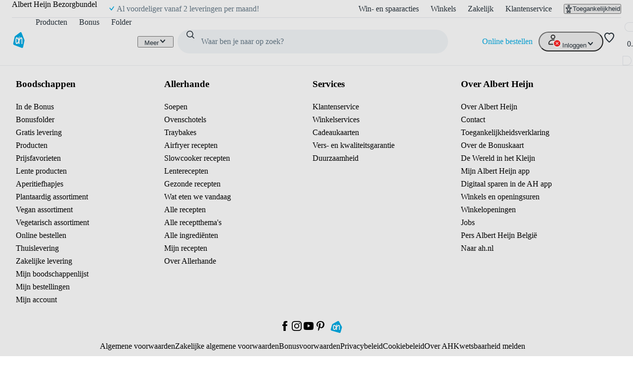

--- FILE ---
content_type: text/html; charset=utf-8
request_url: https://www.ah.be/producten/23239/diepvries-groente
body_size: 163369
content:

        <!doctype html>
        <html  lang="nl" data-theme="light" data-brand="ah">
            <head>
                <meta http-equiv="X-UA-Compatible" content="IE=edge">
                <meta name="csrf-token" content="vxGTTq1g-6O-DjH06bP6qC4VErQ_k2EW5RlI">
                <title data-rh="true">Diepvries groente reserveren | Albert Heijn </title>
                <meta data-rh="true" http-equiv="x-ua-compatible" content="ie=edge"/><meta data-rh="true" charset="UTF-8"/><meta data-rh="true" name="viewport" content="width=device-width, initial-scale=1.0"/><meta data-rh="true" name="msapplication-TileColor" content="#564237"/><meta data-rh="true" name="settings:cookie-version" content="1.6"/><meta data-rh="true" name="msapplication-config" content="/zoeken/assets/browserconfig.xml?v=wAOeOR32dY"/><meta data-rh="true" name="theme-color" content="#ffffff"/><meta data-rh="true" name="description" content="Op zoek naar diepvries groente? Hier vind je een overzicht van alle diepvries groente bij Albert Heijn ✓ Grootste gamma ✓ Beste kwaliteit. Bekijk producten!"/><meta data-rh="true" name="robots" content="noodp, index, follow"/><meta data-rh="true" name="page" content="/producten/23239/diepvries-groente"/>
                <link rel="preload" href="https://static.ah.nl/ah-static/fonts/hamburg-ah-bold.woff2" as="font" crossorigin="anonymous" type="font/woff2"/><link rel="preload" href="https://static.ah.nl/ah-static/fonts/hamburg-ah-demibold.woff2" as="font" crossorigin="anonymous" type="font/woff2"/><link rel="preload" href="https://static.ah.nl/ah-static/fonts/hamburg-ah-medium.woff2" as="font" crossorigin="anonymous" type="font/woff2"/><link rel="preload" href="https://static.ah.nl/ah-static/fonts/hamburg-ah-regular.woff2" as="font" crossorigin="anonymous" type="font/woff2"/>        
                <link type="text/css" rel="stylesheet" href="https://static.ah.nl/__assets/features/assets/vendor.a42cc63c.css" /><link rel="preload" href="https://static.ah.nl/__assets/features/assets/runtime.8d4775bb.js" as="script" /><script defer="true" src="https://static.ah.nl/__assets/features/assets/runtime.8d4775bb.js"></script><link rel="preload" href="https://static.ah.nl/__assets/features/assets/vendor.a42cc63c.js" as="script" /><script defer="true" src="https://static.ah.nl/__assets/features/assets/vendor.a42cc63c.js"></script>
                
                <link type="text/css" rel="stylesheet" href="https://static.ah.nl/__assets/zoeken/assets/styles.a91b68e7.css" />
                <link rel="preload" href="https://static.ah.nl/__assets/zoeken/assets/294.52ec46cb.chunk.js" as="script" /><script defer="true" src="https://static.ah.nl/__assets/zoeken/assets/294.52ec46cb.chunk.js"></script><link rel="preload" href="https://static.ah.nl/__assets/zoeken/assets/638.b76eaef5.chunk.js" as="script" /><script defer="true" src="https://static.ah.nl/__assets/zoeken/assets/638.b76eaef5.chunk.js"></script><link rel="preload" href="https://static.ah.nl/__assets/zoeken/assets/client.a9105714.js" as="script" /><script defer="true" src="https://static.ah.nl/__assets/zoeken/assets/client.a9105714.js"></script><link rel="preload" href="https://static.ah.nl/__assets/zoeken/assets/runtime.a2111f58.js" as="script" /><script defer="true" src="https://static.ah.nl/__assets/zoeken/assets/runtime.a2111f58.js"></script><link rel="preload" href="https://static.ah.nl/__assets/zoeken/assets/vendor.fdf9e2c8.js" as="script" /><script defer="true" src="https://static.ah.nl/__assets/zoeken/assets/vendor.fdf9e2c8.js"></script>
                <link data-rh="true" href="https://static.ah.nl"/><link data-rh="true" rel="apple-touch-icon" sizes="76x76" href="/zoeken/assets/apple-touch-icon.png"/><link data-rh="true" rel="icon" type="image/png" sizes="32x32" href="/zoeken/assets/favicon-32x32.png"/><link data-rh="true" rel="icon" type="image/png" sizes="16x16" href="/zoeken/assets/favicon-16x16.png"/><link data-rh="true" rel="manifest" href="/zoeken/assets/site.webmanifest?v=wAOeOR32dY"/><link data-rh="true" rel="mask-icon" href="/zoeken/assets/safari-pinned-tab.svg" color="#00a0e2"/><link data-rh="true" rel="shortcut icon" href="/zoeken/assets/favicon.ico"/><link data-rh="true" rel="canonical" href="https://www.ah.be/producten/23239/diepvries-groente"/>
                
                <script data-rh="true" defer="true" type="text/javascript" src="https://static.ah.nl/ah-static/assets/advertisement-v0.js"></script>
            </head>
            <body >
                <div id="sitespect-body-start" hidden=""></div>
                
        
        <link type="text/css" rel="stylesheet" href="https://static.ah.nl/__assets/features/assets/feature-footer.6985107b.css" /><link type="text/css" rel="stylesheet" href="https://static.ah.nl/__assets/features/assets/feature-header.5b1571cb.css" />
        <div id="feature-header"><link rel="preload" as="image" href="https://static.ah.nl/ah-static/images/ah-ui-bridge-components/logo/logo-ah.svg"/><header id="header" class="design-tokens_designTokens__Nb3z9" data-brand="ah"><a class="link-button_root__8TDBD navSkip-gvnXoa" href="#start-of-content" data-testid="nav-skip"><span class="typography_typography__ahgkd typography_body-strong__9eTiz typography_align-left__hDjCQ link-button_text__UBRSp">Ga naar hoofdinhoud</span></a><a class="link-button_root__8TDBD navSkip-gvnXoa" href="#navigation-search-input" data-testid="nav-skip"><span class="typography_typography__ahgkd typography_body-strong__9eTiz typography_align-left__hDjCQ link-button_text__UBRSp">Ga naar zoeken</span></a><div class="placeholder-okakhL"></div><div class="root-Udjb0U"><!--$--><div class="root-HfCGYm"><div class="bar-S8YnBF"><menu class="list-mDGttz" data-testid="usps-list"><li class="item-mPC_NL"><a class="link-button_root__8TDBD title-sIsypE" title="" aria-label="" href=""><span class="typography_typography__ahgkd typography_subtext-strong__dUllR typography_align-left__hDjCQ link-button_text__UBRSp" data-testid="usps-title"></span></a></li></menu><menu class="links-MG0Edd" data-testid="top-bar-links"><li class="item-mPC_NL"><a class="link-button_root__8TDBD link-Yxhlgl" title="Win- en spaaracties" href="/acties"><span class="typography_typography__ahgkd typography_subtext-regular__UKZxN typography_align-left__hDjCQ link-button_text__UBRSp text-sPgWDv">Win- en spaaracties</span></a></li><li class="item-mPC_NL"><a class="link-button_root__8TDBD link-Yxhlgl" title="Winkels" href="/winkels"><span class="typography_typography__ahgkd typography_subtext-regular__UKZxN typography_align-left__hDjCQ link-button_text__UBRSp text-sPgWDv">Winkels</span></a></li><li class="item-mPC_NL"><a class="link-button_root__8TDBD link-Yxhlgl" title="Zakelijk" href="/zakelijk"><span class="typography_typography__ahgkd typography_subtext-regular__UKZxN typography_align-left__hDjCQ link-button_text__UBRSp text-sPgWDv">Zakelijk</span></a></li><li class="item-mPC_NL"><a class="link-button_root__8TDBD link-Yxhlgl" title="Klantenservice" href="/klantenservice"><span class="typography_typography__ahgkd typography_subtext-regular__UKZxN typography_align-left__hDjCQ link-button_text__UBRSp text-sPgWDv">Klantenservice</span></a></li><li class="item-mPC_NL"><div class="popover_root__GgrJB"><button class="link-button_root__8TDBD link-button_button__LIWaY link-button_regular__qgbfb button-C3_PVX" type="button" title="Toegankelijkheid"><svg xmlns="http://www.w3.org/2000/svg" viewBox="0 0 24 24" height="16" width="16" fill="currentColor"><path d="M15.5 3.5a3.5 3.5 0 1 1-7 0 3.5 3.5 0 0 1 7 0m-2 0a1.5 1.5 0 1 0-3 0 1.5 1.5 0 0 0 3 0"></path><path d="M21 9.03a1.833 1.833 0 0 0-2.218-1.792l-1.367.293a25.8 25.8 0 0 1-10.83 0l-1.352-.29A1.846 1.846 0 0 0 3 9.048a3.54 3.54 0 0 0 2.632 3.42l2.035.54-1.878 8.565A2 2 0 0 0 7.743 24h1.83c.605 0 1.132-.415 1.275-1.003l.91-3.753.91 3.753c.142.588.67 1.003 1.275 1.003h1.816a2 2 0 0 0 1.954-2.426l-1.861-8.545 2.468-.595A3.5 3.5 0 0 0 21 9.03m-3.166.457 1.151-.247a1.5 1.5 0 0 1-1.134 1.25l-2.772.668a1.68 1.68 0 0 0-1.248 1.99L15.76 22h-1.276l-1.155-4.764a1.616 1.616 0 0 0-3.141 0L9.032 22h-1.29l1.953-8.905a1.636 1.636 0 0 0-1.18-1.932l-2.37-.629A1.54 1.54 0 0 1 5.011 9.24l1.154.247c3.846.824 7.822.824 11.668 0Z"></path></svg><span class="typography_typography__ahgkd typography_subtext-regular__UKZxN typography_align-left__hDjCQ link-button_text__UBRSp text-p95BEp">Toegankelijkheid</span></button></div></li></menu></div></div><!--/$--><div class="desktop-JhY6c1"><nav class="container-kMFbg3"><a class="link-button_root__8TDBD navLogo-KKuMX8" aria-label="Ga naar Albert Heijn home pagina" title="Ga naar Albert Heijn home pagina" href="/" data-testid="nav-logo"><img src="https://static.ah.nl/ah-static/images/ah-ui-bridge-components/logo/logo-ah.svg" alt="Ga naar Albert Heijn home pagina" class="logo-e5HnfU" height="24" width="24"/></a><menu class="mainMenu-e1dagW"><li class="" data-testid="navigation-products"><a class="link-button_root__8TDBD mainMenuItemAnchor-JTYhri" href="/producten"><span class="typography_typography__ahgkd typography_body-regular__AbPNF typography_align-left__hDjCQ link-button_text__UBRSp mainMenuItemAnchorText-WAXQea">Producten</span></a></li><li class=""><a class="link-button_root__8TDBD mainMenuItemAnchor-JTYhri" href="/bonus"><span class="typography_typography__ahgkd typography_body-regular__AbPNF typography_align-left__hDjCQ link-button_text__UBRSp mainMenuItemAnchorText-WAXQea">Bonus</span></a></li><li class=""><a class="link-button_root__8TDBD mainMenuItemAnchor-JTYhri" href="/bonus/folder"><span class="typography_typography__ahgkd typography_body-regular__AbPNF typography_align-left__hDjCQ link-button_text__UBRSp mainMenuItemAnchorText-WAXQea">Folder</span></a></li><li><a class="link-button_root__8TDBD mainMenuItemAnchor-S02o9C" href="/allerhande"><span class="typography_typography__ahgkd typography_body-regular__AbPNF typography_align-left__hDjCQ link-button_text__UBRSp mainMenuItemAnchorText-tGhInf">Recepten</span><svg xmlns="http://www.w3.org/2000/svg" viewBox="0 0 16 16" height="16" width="16" fill="currentColor" class=""><path d="M12.707 5.32c.39.426.39 1.117 0 1.543L8 12 3.293 6.863a1.163 1.163 0 0 1 0-1.543.942.942 0 0 1 1.414 0L8 8.913l3.293-3.593a.942.942 0 0 1 1.414 0"></path></svg></a><div class="megaMenuOverlay-q8nOxl"><div class="megaMenuContentWrapper-C83C5Z"><!--$--><div class="wrapper-KZc5jG"><div class="linksWrapper-mIXoDg"><div class="linksGroup-VXOORM"><p class="typography_typography__ahgkd typography_body-strong__9eTiz typography_align-left__hDjCQ linksGroupHeader-JLP84H"></p><a class="link-button_root__8TDBD link-IOAzUS" title="" href=""><span class="typography_typography__ahgkd typography_body-regular__AbPNF typography_align-left__hDjCQ link-button_text__UBRSp"></span></a></div></div></div><!--/$--></div><div role="presentation" class="megaMenuBackDrop-AzYeh9"></div></div></li><li class="menuDropdown-p3kyX0" data-testid="menu-dropdown-button"><button class="link-button_root__8TDBD link-button_button__LIWaY link-button_regular__qgbfb menuDropdownButton-fUChb9" type="button" tabindex="0" aria-label="Meer" aria-expanded="false"><span class="typography_typography__ahgkd typography_body-regular__AbPNF typography_align-left__hDjCQ link-button_text__UBRSp menuDropdownButtonText-yrrKDS">Meer</span><svg xmlns="http://www.w3.org/2000/svg" viewBox="0 0 16 16" height="16" width="16" fill="currentColor" class="menuDropdownIcon-dk_Fsg"><path d="M12.707 5.32c.39.426.39 1.117 0 1.543L8 12 3.293 6.863a1.163 1.163 0 0 1 0-1.543.942.942 0 0 1 1.414 0L8 8.913l3.293-3.593a.942.942 0 0 1 1.414 0"></path></svg></button><div class="menuDropdownMountPoint-uUPjdx" aria-hidden="true"><menu class="menuDropdownList-MyN5uu"><li class="secondaryMenuItem-Tzezft secondaryMenuItemRecipes-HiCZ7s"><a class="link-button_root__8TDBD secondaryMenuItemAnchor-SCqjXr" href="/allerhande"><span class="typography_typography__ahgkd typography_body-regular__AbPNF typography_align-left__hDjCQ link-button_text__UBRSp">Recepten</span></a></li><li class="secondaryMenuItem-Tzezft"><a class="link-button_root__8TDBD secondaryMenuItemAnchor-SCqjXr" href="https://jobs.albertheijn.be"><span class="typography_typography__ahgkd typography_body-regular__AbPNF typography_align-left__hDjCQ link-button_text__UBRSp">Jobs</span></a></li><li class="secondaryMenuItem-Tzezft"><a class="link-button_root__8TDBD secondaryMenuItemAnchor-SCqjXr" href="/over-ah"><span class="typography_typography__ahgkd typography_body-regular__AbPNF typography_align-left__hDjCQ link-button_text__UBRSp">Over Albert Heijn</span></a></li></menu></div></li></menu><div class="searchContainer-vfEX_g"><form class="root-Or4Bro" method="post"><div class="compact-io_BXc" data-testid="navigation-search"><input id="navigation-search-input" type="search" autoComplete="off" class="input-t4rO7H" placeholder="Waar ben je naar op zoek?" aria-label="Waar ben je naar op zoek?" value=""/><button class="link-button_root__8TDBD link-button_button__LIWaY link-button_regular__qgbfb closeButton-KNFNbT" type="button" aria-label="Sluiten"><svg xmlns="http://www.w3.org/2000/svg" viewBox="0 0 16 16" height="16" width="16" fill="currentColor"><path d="M10.68 12.707c-.426.39-1.117.39-1.543 0L4 8l5.137-4.707a1.163 1.163 0 0 1 1.543 0 .942.942 0 0 1 0 1.414L7.087 8l3.593 3.293a.942.942 0 0 1 0 1.414"></path></svg></button><button class="link-button_root__8TDBD link-button_button__LIWaY link-button_regular__qgbfb iconButton-d5UFgT" type="submit" aria-label="Zoeken" tabindex="-1"><svg xmlns="http://www.w3.org/2000/svg" viewBox="0 0 24 24" height="18" width="18" fill="currentColor"><path d="M10.5 1.5a9 9 0 1 0 5.618 16.032l4.675 4.675a1 1 0 0 0 1.414-1.414l-4.675-4.675A9 9 0 0 0 10.5 1.5m-7 9a7 7 0 1 1 14 0 7 7 0 0 1-14 0"></path></svg></button><button class="link-button_root__8TDBD link-button_button__LIWaY link-button_regular__qgbfb submitButton-sPlHZN" type="submit" aria-label="Zoekenopdracht bevestigen"><svg xmlns="http://www.w3.org/2000/svg" viewBox="0 0 24 24" height="24" width="24" fill="currentColor"><path d="M10.5 1.5a9 9 0 1 0 5.618 16.032l4.675 4.675a1 1 0 0 0 1.414-1.414l-4.675-4.675A9 9 0 0 0 10.5 1.5m-7 9a7 7 0 1 1 14 0 7 7 0 0 1-14 0"></path></svg></button></div><div class="suggestionsContainer-J1F4cS compact-LDB49F"><div class="wrapper-Lar9lp"></div></div></form><div class="backdrop-eHvILf"></div></div><div class="personalNav-yoQBsE"><menu class="personalNavMenu-oIyAwt"><li class="orderLink-azpxq6" data-testid="navigation-currentOrder"><a class="link-button_root__8TDBD orderLinkAnchor-cUOCnf" href="/kies-een-moment"><span class="typography_typography__ahgkd typography_body-regular__AbPNF typography_align-left__hDjCQ link-button_text__UBRSp orderLinkAnchorText-VFSNdv">Online bestellen</span></a></li><li class="personalNavMenu-EkqgYC menuDropdown-p3kyX0" data-testid="menu-dropdown-button"><button class="link-button_root__8TDBD link-button_button__LIWaY link-button_regular__qgbfb root-kQzuLx hasContent-JKPiwu" type="button" tabindex="0" aria-label="Inloggen" aria-expanded="false"><svg xmlns="http://www.w3.org/2000/svg" height="24" width="24" class="icon-_1y03W userIcon-I5WQMR" fill="currentColor" viewBox="0 0 30 29"><title>Logged out User</title><path fill="#303030" fill-rule="evenodd" d="M9 6c0-1.65685 1.3431-3 3-3s3 1.34315 3 3-1.3431 3-3 3-3-1.34315-3-3Zm3-5C9.23858 1 7 3.23858 7 6s2.23858 5 5 5c2.7614 0 5-2.23858 5-5s-2.2386-5-5-5ZM4 20c0-1.8173.94196-3.369 2.45-4.5 1.51795-1.1385 3.5549-1.8 5.55-1.8 1.9951 0 4.032.6615 5.55 1.8C19.058 16.631 20 18.1827 20 20v1H4v-1Zm8-8.3c-2.40491 0-4.86795.7885-6.75 2.2C3.35804 15.319 2 17.4173 2 20v1c0 .5273.18011 1.0443.56789 1.4321C2.95567 22.8199 3.47275 23 4 23h16c.5272 0 1.0443-.1801 1.4321-.5679C21.8199 22.0443 22 21.5273 22 21v-1c0-2.5827-1.358-4.681-3.25-6.1-1.882-1.4115-4.3451-2.2-6.75-2.2Z" clip-rule="evenodd"></path><circle cx="21" cy="20" r="8" fill="#FF1F1F" stroke="#fff" stroke-width="2"></circle><path fill="#FF1F1F" d="M16.625 15.625h8.75v8.75h-8.75z"></path><path fill="#fff" d="M18.6523 16.8789c-.2135-.2135-.5598-.2135-.7734 0-.2135.2136-.2135.5599 0 .7734L20.2266 20l-2.3477 2.3477c-.2135.2135-.2135.5598 0 .7734.2136.2135.5599.2135.7734 0L21 20.7734l2.3477 2.3477c.2135.2135.5598.2135.7734 0 .2135-.2136.2135-.5599 0-.7734L21.7734 20l2.3477-2.3477c.2135-.2135.2135-.5598 0-.7734-.2136-.2135-.5599-.2135-.7734 0L21 19.2266l-2.3477-2.3477Z"></path></svg><span class="typography_typography__ahgkd typography_body-regular__AbPNF typography_align-left__hDjCQ link-button_text__UBRSp text-lAflt3">Inloggen</span><svg xmlns="http://www.w3.org/2000/svg" viewBox="0 0 16 16" height="16" width="16" fill="currentColor" class="caret-rJObaC"><path d="M12.707 5.32c.39.426.39 1.117 0 1.543L8 12 3.293 6.863a1.163 1.163 0 0 1 0-1.543.942.942 0 0 1 1.414 0L8 8.913l3.293-3.593a.942.942 0 0 1 1.414 0"></path></svg></button><div class="menuDropdownMountPoint-uUPjdx" aria-hidden="true"><menu class="menuDropdownList-MyN5uu"><li class="secondaryMenuItem-Tzezft"><a class="link-button_root__8TDBD secondaryMenuItemAnchor-SCqjXr" href="/mijn/dashboard"><svg xmlns="http://www.w3.org/2000/svg" viewBox="0 0 24 24" height="24" width="24" fill="currentColor" class="menuItemIcon-I7OjiU"><path d="M9 6a3 3 0 1 1 6 0 3 3 0 0 1-6 0m3-5a5 5 0 1 0 0 10 5 5 0 0 0 0-10M4 20c0-1.817.942-3.369 2.45-4.5 1.518-1.139 3.555-1.8 5.55-1.8s4.032.662 5.55 1.8C19.058 16.631 20 18.183 20 20v1H4zm8-8.3c-2.405 0-4.868.789-6.75 2.2C3.358 15.319 2 17.417 2 20v1c0 .527.18 1.044.568 1.432S3.473 23 4 23h16c.527 0 1.044-.18 1.432-.568S22 21.527 22 21v-1c0-2.583-1.358-4.681-3.25-6.1-1.882-1.412-4.345-2.2-6.75-2.2"></path></svg><span class="typography_typography__ahgkd typography_body-regular__AbPNF typography_align-left__hDjCQ link-button_text__UBRSp">Mijn account</span></a></li><li class="secondaryMenuItem-Tzezft"><a class="link-button_root__8TDBD secondaryMenuItemAnchor-SCqjXr" href="/favorieten"><svg xmlns="http://www.w3.org/2000/svg" viewBox="0 0 24 24" height="24" width="24" fill="currentColor" class="menuItemIcon-I7OjiU"><path d="M8.1 4C5.852 4 4 5.852 4 8.1c0 1.543.858 3.335 1.838 4.842a21 21 0 0 0 1.859 2.438l.028.031.007.007v.001l.01.01.021.024.035.04a65 65 0 0 0 .628.703c.41.456.964 1.061 1.537 1.666.576.607 1.16 1.2 1.636 1.635q.23.21.401.35.17-.14.401-.35a35 35 0 0 0 1.636-1.635 91 91 0 0 0 2.029-2.215l.136-.154.035-.04.025-.028.013-.014.007-.008.029-.03q.038-.041.116-.128a20 20 0 0 0 1.737-2.269C19.14 11.49 20 9.697 20 8.1 20 5.852 18.148 4 15.9 4c-1.26 0-2.388.632-3.126 1.533L12 6.48l-.774-.946C10.488 4.632 9.359 4 8.1 4m9.64 12.773-.039.044a69 69 0 0 1-.641.718 93 93 0 0 1-1.572 1.703 37 37 0 0 1-1.736 1.734c-.262.24-.52.46-.749.627a3 3 0 0 1-.375.236A1.4 1.4 0 0 1 12 22c-.29 0-.524-.112-.628-.165a3 3 0 0 1-.375-.236 9 9 0 0 1-.749-.627 37 37 0 0 1-1.736-1.734A93 93 0 0 1 6.3 16.817l-.037-.042-.005-.006-.005-.005-.039-.043a20 20 0 0 1-.614-.72 23 23 0 0 1-1.437-1.968C3.142 12.465 2 10.257 2 8.1 2 4.748 4.748 2 8.1 2c1.52 0 2.874.594 3.9 1.475C13.026 2.594 14.38 2 15.9 2 19.252 2 22 4.748 22 8.1c0 2.205-1.14 4.412-2.164 5.973a22 22 0 0 1-1.919 2.506l-.138.152zl-.002.001Z"></path></svg><span class="typography_typography__ahgkd typography_body-regular__AbPNF typography_align-left__hDjCQ link-button_text__UBRSp">Favoriete lijstjes</span></a></li><li class="secondaryMenuItem-Tzezft"><a class="link-button_root__8TDBD secondaryMenuItemAnchor-SCqjXr" href="/producten/eerder-gekocht"><svg xmlns="http://www.w3.org/2000/svg" viewBox="0 0 24 24" height="24" width="24" fill="currentColor" class="menuItemIcon-I7OjiU"><path d="M9.821 5c0-1.09.901-2 2.044-2s2.045.91 2.045 2zm-2 0H6.524a3 3 0 0 0-2.976 2.622l-1.522 12A3 3 0 0 0 5.002 23H6.95a3.46 3.46 0 0 1-.629-2h-1.32a1 1 0 0 1-.991-1.126l1.522-12A1 1 0 0 1 6.524 7h10.683a1 1 0 0 1 .992.874l.036.288c.795.33 1.53.776 2.183 1.317l-.235-1.857A3 3 0 0 0 17.207 5H15.91c0-2.223-1.825-4-4.045-4S7.821 2.777 7.821 5m4.45 12a1 1 0 0 1 1 1v3.4a1 1 0 0 1-1 1h-3.45a1 1 0 1 1 0-2h.561A7 7 0 0 1 7.821 16c0-3.866 3.202-7 7.089-7s7.089 3.134 7.089 7c0 3.509-2.611 6.425-6.041 6.89a1 1 0 0 1-.27-1.98c2.456-.335 4.31-2.419 4.31-4.91 0-2.734-2.278-5-5.088-5s-5.09 2.266-5.09 5a5 5 0 0 0 1.45 3.514V18a1 1 0 0 1 1-1Z"></path></svg><span class="typography_typography__ahgkd typography_body-regular__AbPNF typography_align-left__hDjCQ link-button_text__UBRSp">Eerder gekocht</span></a></li><li class="secondaryMenuItem-Tzezft"><a class="link-button_root__8TDBD secondaryMenuItemAnchor-SCqjXr" href="/mijnbestellingen"><svg xmlns="http://www.w3.org/2000/svg" viewBox="0 0 24 24" height="24" width="24" fill="currentColor" class="menuItemIcon-I7OjiU"><path d="M6.969 7.62a1 1 0 0 1 .366-1.365l8.66-5a1 1 0 0 1 1.366.366l5 8.66a1 1 0 0 1-.366 1.366l-8.66 5a1 1 0 0 1-1.366-.366zm9.16-4.133-6.928 4 4 6.928 6.928-4z"></path><path d="M11.188 16.929a3 3 0 0 1 2.499.67l8.808-5.086a1 1 0 1 1 1 1.732l-8.808 5.085a3.001 3.001 0 1 1-5.231-1.401L2.68 6.192l-1.615.097a1 1 0 0 1-.12-1.997l2.232-.134a1 1 0 0 1 .926.499zm-.317 3.45a1 1 0 1 0 1.732-1 1 1 0 0 0-1.732 1"></path></svg><span class="typography_typography__ahgkd typography_body-regular__AbPNF typography_align-left__hDjCQ link-button_text__UBRSp">Mijn bestellingen</span></a></li><li class="secondaryMenuItem-Tzezft"><a class="link-button_root__8TDBD secondaryMenuItemAnchor-SCqjXr" href="/bezorgbundel"><svg xmlns="http://www.w3.org/2000/svg" viewBox="0 0 24 24" height="24" width="24" fill="currentColor" class="menuItemIcon-I7OjiU"><path d="M0 4c0-.986.784-2 2-2h10c.527 0 1.044.18 1.432.568S14 3.473 14 4v2h4.9c.53 0 1.196.19 1.632.845l.003.005 2.897 4.395.002.003c.233.35.566.953.566 1.652V17c0 .527-.18 1.044-.568 1.432S22.527 19 22 19h-.335a3.5 3.5 0 0 1-6.914.1H9.75a3.501 3.501 0 0 1-6.898 0H2c-.986 0-2-.784-2-2zm3.091 13.1a3.5 3.5 0 0 1 6.418 0H12V4H2v13.1zM22 17v-4.1a.6.6 0 0 0-.053-.216 2 2 0 0 0-.18-.33l-.002-.004L18.898 8H14v9.1h.991a3.501 3.501 0 0 1 6.372-.1zm-3.132-9.045-.003-.005.035-.023.8-.527-.8.533zM18.2 17a1.5 1.5 0 1 0 0 3 1.5 1.5 0 0 0 0-3M4.8 18.5a1.5 1.5 0 1 0 3 0 1.5 1.5 0 0 0-3 0"></path></svg><span class="typography_typography__ahgkd typography_body-regular__AbPNF typography_align-left__hDjCQ link-button_text__UBRSp">Bezorgbundel</span></a></li><li class="secondaryMenuItem-Tzezft" data-testid="navigation-login"><button class="link-button_root__8TDBD link-button_button__LIWaY link-button_regular__qgbfb secondaryMenuItemAnchor-SCqjXr" type="button"><svg xmlns="http://www.w3.org/2000/svg" viewBox="0 0 24 24" height="24" width="24" fill="currentColor" class="menuItemIcon-I7OjiU"><path d="M21 2a1 1 0 0 1 1 1v18a1 1 0 0 1-1 1H3a1 1 0 0 1-1-1v-2a1 1 0 1 1 2 0v1h16V4H4v1a1 1 0 0 1-2 0V3a1 1 0 0 1 1-1z"></path><path d="M3.004 13.007a1 1 0 1 1 0-2h11.585l-2.542-2.543A1 1 0 1 1 13.46 7.05l4.242 4.243a1 1 0 0 1 0 1.414L13.46 16.95a1 1 0 0 1-1.414-1.414l2.528-2.529z"></path></svg><span class="typography_typography__ahgkd typography_body-regular__AbPNF typography_align-left__hDjCQ link-button_text__UBRSp">Inloggen</span></button></li></menu></div></li></menu><a class="link-button_root__8TDBD root-kQzuLx" href="/favorieten" aria-label="Favorieten"><svg xmlns="http://www.w3.org/2000/svg" viewBox="0 0 24 24" height="24" width="24" fill="currentColor" class="icon-_1y03W"><path d="M8.1 4C5.852 4 4 5.852 4 8.1c0 1.543.858 3.335 1.838 4.842a21 21 0 0 0 1.859 2.438l.028.031.007.007v.001l.01.01.021.024.035.04a65 65 0 0 0 .628.703c.41.456.964 1.061 1.537 1.666.576.607 1.16 1.2 1.636 1.635q.23.21.401.35.17-.14.401-.35a35 35 0 0 0 1.636-1.635 91 91 0 0 0 2.029-2.215l.136-.154.035-.04.025-.028.013-.014.007-.008.029-.03q.038-.041.116-.128a20 20 0 0 0 1.737-2.269C19.14 11.49 20 9.697 20 8.1 20 5.852 18.148 4 15.9 4c-1.26 0-2.388.632-3.126 1.533L12 6.48l-.774-.946C10.488 4.632 9.359 4 8.1 4m9.64 12.773-.039.044a69 69 0 0 1-.641.718 93 93 0 0 1-1.572 1.703 37 37 0 0 1-1.736 1.734c-.262.24-.52.46-.749.627a3 3 0 0 1-.375.236A1.4 1.4 0 0 1 12 22c-.29 0-.524-.112-.628-.165a3 3 0 0 1-.375-.236 9 9 0 0 1-.749-.627 37 37 0 0 1-1.736-1.734A93 93 0 0 1 6.3 16.817l-.037-.042-.005-.006-.005-.005-.039-.043a20 20 0 0 1-.614-.72 23 23 0 0 1-1.437-1.968C3.142 12.465 2 10.257 2 8.1 2 4.748 4.748 2 8.1 2c1.52 0 2.874.594 3.9 1.475C13.026 2.594 14.38 2 15.9 2 19.252 2 22 4.748 22 8.1c0 2.205-1.14 4.412-2.164 5.973a22 22 0 0 1-1.919 2.506l-.138.152zl-.002.001Z"></path></svg></a><div class="navigationBasket-p985GT"><div class="root-b83yQP"><a class="link-button_root__8TDBD root-kQzuLx hasContent-JKPiwu outline-zX2DQd button-jf_bIn" href="/mijnlijst" aria-label="Naar winkelmand, Totaalbedrag winkelmand €0.00" data-testid="navigation-shoppingList"><svg xmlns="http://www.w3.org/2000/svg" viewBox="0 0 24 24" height="24" width="24" fill="currentColor" class="icon-_1y03W"><path d="M7.414 7h9.171l-3.293-3.293a1 1 0 0 1 1.415-1.414L19.414 7h1.637c.654 0 1.239.293 1.599.797.344.481.437 1.094.265 1.67l-2.282 10.236v.002A2.925 2.925 0 0 1 17.762 22H6.2a2.925 2.925 0 0 1-2.87-2.295v-.002L1.038 9.427l-.011-.055C.844 8.258 1.6 7 3.01 7h1.574l4.707-4.707a1 1 0 0 1 1.415 1.414zM3 9.032l2.283 10.239v.003c.095.43.472.726.918.726h11.561a.925.925 0 0 0 .917-.726v-.003L20.97 9H3.002A.1.1 0 0 0 3 9.032"></path></svg><div class="priceWrapper-DO7YYj"><p class="typography_typography__ahgkd typography_subtext-strong__dUllR typography_align-left__hDjCQ price-Eu_FGd">0.00</p></div></a><div class="srOnly-fch_2M" aria-live="polite"><p class="typography_typography__ahgkd typography_body-regular__AbPNF typography_align-left__hDjCQ">Totaalbedrag winkelmand €0.00</p></div></div></div></div></nav></div><div class="mobile-Ck1ILz"><nav class="navBar-grOA2w"><div class="root-NY5c7p"><button class="link-button_root__8TDBD link-button_button__LIWaY link-button_regular__qgbfb toggle-fE2CEF" type="button" aria-label="Open menu"><div class="toggleBars-mpqvcM"><span class="toggleBar1-e6ekne"></span><span class="toggleBar2-pICHH6"></span><span class="toggleBar3-p0VRrD"></span><span class="toggleBar4-xpsY9h"></span><p class="typography_typography__ahgkd typography_subtext-regular__UKZxN typography_align-left__hDjCQ toggleText-auZcHP">menu</p></div></button></div><div class="root-NY5c7p"><a class="link-button_root__8TDBD logo-biINVP navLogo-KKuMX8" aria-label="Ga naar Albert Heijn home pagina" title="Ga naar Albert Heijn home pagina" href="/" data-testid="nav-logo"><img src="https://static.ah.nl/ah-static/images/ah-ui-bridge-components/logo/logo-ah.svg" alt="Ga naar Albert Heijn home pagina" class="logo-e5HnfU" height="24" width="24"/></a></div><div class="root-NY5c7p alignRight-CywyOz"><button class="link-button_root__8TDBD link-button_button__LIWaY link-button_regular__qgbfb root-kQzuLx" type="button" aria-label="Inloggen"><svg xmlns="http://www.w3.org/2000/svg" height="24" width="24" class="icon-_1y03W userIcon-I5WQMR" fill="currentColor" viewBox="0 0 30 29"><title>Logged out User</title><path fill="#303030" fill-rule="evenodd" d="M9 6c0-1.65685 1.3431-3 3-3s3 1.34315 3 3-1.3431 3-3 3-3-1.34315-3-3Zm3-5C9.23858 1 7 3.23858 7 6s2.23858 5 5 5c2.7614 0 5-2.23858 5-5s-2.2386-5-5-5ZM4 20c0-1.8173.94196-3.369 2.45-4.5 1.51795-1.1385 3.5549-1.8 5.55-1.8 1.9951 0 4.032.6615 5.55 1.8C19.058 16.631 20 18.1827 20 20v1H4v-1Zm8-8.3c-2.40491 0-4.86795.7885-6.75 2.2C3.35804 15.319 2 17.4173 2 20v1c0 .5273.18011 1.0443.56789 1.4321C2.95567 22.8199 3.47275 23 4 23h16c.5272 0 1.0443-.1801 1.4321-.5679C21.8199 22.0443 22 21.5273 22 21v-1c0-2.5827-1.358-4.681-3.25-6.1-1.882-1.4115-4.3451-2.2-6.75-2.2Z" clip-rule="evenodd"></path><circle cx="21" cy="20" r="8" fill="#FF1F1F" stroke="#fff" stroke-width="2"></circle><path fill="#FF1F1F" d="M16.625 15.625h8.75v8.75h-8.75z"></path><path fill="#fff" d="M18.6523 16.8789c-.2135-.2135-.5598-.2135-.7734 0-.2135.2136-.2135.5599 0 .7734L20.2266 20l-2.3477 2.3477c-.2135.2135-.2135.5598 0 .7734.2136.2135.5599.2135.7734 0L21 20.7734l2.3477 2.3477c.2135.2135.5598.2135.7734 0 .2135-.2136.2135-.5599 0-.7734L21.7734 20l2.3477-2.3477c.2135-.2135.2135-.5598 0-.7734-.2136-.2135-.5599-.2135-.7734 0L21 19.2266l-2.3477-2.3477Z"></path></svg></button><a class="link-button_root__8TDBD root-kQzuLx" href="/favorieten" aria-label="Favoriete lijstjes"><svg xmlns="http://www.w3.org/2000/svg" viewBox="0 0 24 24" height="24" width="24" fill="currentColor" class="icon-_1y03W"><path d="M8.1 4C5.852 4 4 5.852 4 8.1c0 1.543.858 3.335 1.838 4.842a21 21 0 0 0 1.859 2.438l.028.031.007.007v.001l.01.01.021.024.035.04a65 65 0 0 0 .628.703c.41.456.964 1.061 1.537 1.666.576.607 1.16 1.2 1.636 1.635q.23.21.401.35.17-.14.401-.35a35 35 0 0 0 1.636-1.635 91 91 0 0 0 2.029-2.215l.136-.154.035-.04.025-.028.013-.014.007-.008.029-.03q.038-.041.116-.128a20 20 0 0 0 1.737-2.269C19.14 11.49 20 9.697 20 8.1 20 5.852 18.148 4 15.9 4c-1.26 0-2.388.632-3.126 1.533L12 6.48l-.774-.946C10.488 4.632 9.359 4 8.1 4m9.64 12.773-.039.044a69 69 0 0 1-.641.718 93 93 0 0 1-1.572 1.703 37 37 0 0 1-1.736 1.734c-.262.24-.52.46-.749.627a3 3 0 0 1-.375.236A1.4 1.4 0 0 1 12 22c-.29 0-.524-.112-.628-.165a3 3 0 0 1-.375-.236 9 9 0 0 1-.749-.627 37 37 0 0 1-1.736-1.734A93 93 0 0 1 6.3 16.817l-.037-.042-.005-.006-.005-.005-.039-.043a20 20 0 0 1-.614-.72 23 23 0 0 1-1.437-1.968C3.142 12.465 2 10.257 2 8.1 2 4.748 4.748 2 8.1 2c1.52 0 2.874.594 3.9 1.475C13.026 2.594 14.38 2 15.9 2 19.252 2 22 4.748 22 8.1c0 2.205-1.14 4.412-2.164 5.973a22 22 0 0 1-1.919 2.506l-.138.152zl-.002.001Z"></path></svg></a><div class="navigationBasket-p985GT"><div class="root-b83yQP"><a class="link-button_root__8TDBD root-kQzuLx hasContent-JKPiwu outline-zX2DQd button-jf_bIn" href="/mijnlijst" aria-label="Naar winkelmand, Totaalbedrag winkelmand €0.00" data-testid="navigation-shoppingList"><svg xmlns="http://www.w3.org/2000/svg" viewBox="0 0 24 24" height="24" width="24" fill="currentColor" class="icon-_1y03W"><path d="M7.414 7h9.171l-3.293-3.293a1 1 0 0 1 1.415-1.414L19.414 7h1.637c.654 0 1.239.293 1.599.797.344.481.437 1.094.265 1.67l-2.282 10.236v.002A2.925 2.925 0 0 1 17.762 22H6.2a2.925 2.925 0 0 1-2.87-2.295v-.002L1.038 9.427l-.011-.055C.844 8.258 1.6 7 3.01 7h1.574l4.707-4.707a1 1 0 0 1 1.415 1.414zM3 9.032l2.283 10.239v.003c.095.43.472.726.918.726h11.561a.925.925 0 0 0 .917-.726v-.003L20.97 9H3.002A.1.1 0 0 0 3 9.032"></path></svg><div class="priceWrapper-DO7YYj"><p class="typography_typography__ahgkd typography_subtext-strong__dUllR typography_align-left__hDjCQ price-Eu_FGd">0.00</p></div></a><div class="srOnly-fch_2M" aria-live="polite"><p class="typography_typography__ahgkd typography_body-regular__AbPNF typography_align-left__hDjCQ">Totaalbedrag winkelmand €0.00</p></div></div></div></div></nav><div class="root-j2uHjM show-Kk2FvF"><button class="regular-button_root__t-CAP regular-button_primary__qYngx button-P9EvWX" type="button" aria-label="Zoeken"><svg xmlns="http://www.w3.org/2000/svg" viewBox="0 0 24 24" height="24" width="24" fill="currentColor" class="icon-XW9dij"><path d="M10.5 1.5a9 9 0 1 0 5.618 16.032l4.675 4.675a1 1 0 0 0 1.414-1.414l-4.675-4.675A9 9 0 0 0 10.5 1.5m-7 9a7 7 0 1 1 14 0 7 7 0 0 1-14 0"></path></svg><span class="typography_typography__ahgkd typography_button__tpklS typography_align-center__wLbqu regular-button_text__WjIRo">Waar ben je naar op zoek?</span></button></div></div></div><!--$--><!--/$--></header></div>
        <script>
            window["__INITIAL_STATE_header__"] = {"locale":"nl_BE","customHeaders":{},"ui":{"viewport":{"mobileWebView":false,"phone":false,"tablet":false,"desktop":true}},"__DOMAIN__":"BEL"}
        </script>
        <link rel="preload" href="https://static.ah.nl/__assets/features/assets/header.a6b230a2.js" as="script" /><script defer="true" src="https://static.ah.nl/__assets/features/assets/header.a6b230a2.js"></script>
        
    <script>
        window['__APOLLO_STATE_header__'] = {"ROOT_QUERY":{"__typename":"Query","customerServiceSearchFaqItems":[{"__typename":"CustomerServiceSuggestion","title":"Waar kan ik mijn boodschappen thuis laten leveren?","url":"https:\u002F\u002Fwww.ah.be\u002Fklantenservice\u002Fzoeken?query=waar%20kan%20ik%20mijn%20boodschappen%20thuis%20laten%20leveren#waar-kan-ik-mijn-boodschappen-thuis-laten-leveren"},{"__typename":"CustomerServiceSuggestion","title":"Wat kan ik met de plooiboxen en overig leeggoed doen?","url":"https:\u002F\u002Fwww.ah.be\u002Fklantenservice\u002Fzoeken?query=wat%20kan%20ik%20met%20de%20plooiboxen%20en%20overig%20leeggoed%20doen#wat-kan-ik-met-de-plooiboxen-en-overig-leeggoed-doen"},{"__typename":"CustomerServiceSuggestion","title":"Wat gebeurt er met mijn reservering als ik niet thuis ben?","url":"https:\u002F\u002Fwww.ah.be\u002Fklantenservice\u002Fzoeken?query=wat%20gebeurt%20er%20met%20mijn%20reservering%20als%20ik%20niet%20thuis%20ben#wat-gebeurt-er-met-mijn-reservering-als-ik-niet-thuis-ben"},{"__typename":"CustomerServiceSuggestion","title":"Hoe laat komt de bezorger?","url":"https:\u002F\u002Fwww.ah.be\u002Fklantenservice\u002Fzoeken?query=hoe%20laat%20komt%20de%20bezorger#hoe-laat-komt-de-bezorger"},{"__typename":"CustomerServiceSuggestion","title":"Hoe activeer ik mijn AH Bonuskaart?","url":"https:\u002F\u002Fwww.ah.be\u002Fklantenservice\u002Fzoeken?query=hoe%20activeer%20ik%20mijn%20ah%20bonuskaart#hoe-activeer-ik-mijn-ah-bonuskaart"}]}};
    </script>

        <div id="svg-sprite" style="height: 0; width: 0; position: absolute; left: -9999px; overflow: hidden;"></div>
    
        
        
        <div id="app"><script id="google-tag-manager">
            (function(w,d,s,l,i) {
            w[l]=w[l]||[];w[l].push({'gtm.start':
            new Date().getTime(),event:'gtm.js'});var f=d.getElementsByTagName(s)[0],
            j=d.createElement(s),dl=l!='dataLayer'?'&l='+l:'';j.async=true;j.src=
            'https://www.googletagmanager.com/gtm.js?id='+i+dl;f.parentNode.insertBefore(j,f);
            })(window,document,'script','gtmdataLayer','GTM-WQK8NCZ')
        </script><div data-brand="ah" data-theme="light"><div class="page-navigation_root__SCnqH"><div class="grid_root__nhZ3r page-navigation_grid__+f2+y grid_gridCollapse__Vfvbf"><div class="row"><div class="column large-8 medium-4 small-4 page-navigation_links__r9zTf "><button class="button-or-anchor_root__LgpRR button-bare_root__w0spa back-button page-navigation_backButton__LQ00r" type="button"><svg xmlns="http://www.w3.org/2000/svg" xmlns:xlink="http://www.w3.org/1999/xlink" class="ui-icon_root__gN+Ry back-button__icon svg svg--svg_chevron-back" width="15" height="15"><use href="#svg_chevron-back"></use></svg>Terug</button><nav data-testid="breadcrumb-nav" aria-label="Breadcrumb"><ol class="breadcrumbs_list__2d6En page-navigation_breadcrumbs__jlZxy" itemscope="" itemType="http://schema.org/ItemList"><li class="breadcrumbs_item__OnmR9" itemscope="" itemProp="itemListElement" itemType="http://schema.org/ListItem" data-testid="breadcrumb-item"><a class="breadcrumbs_link__xAzJ5" itemProp="url" data-testid="breadcrumb-link" href="/" title="Home"><span class="breadcrumbs_text__f36Jd" itemProp="name" data-testid="breadcrumb-text">Home</span></a><meta itemProp="position" content="1"/></li><li class="breadcrumbs_item__OnmR9" itemscope="" itemProp="itemListElement" itemType="http://schema.org/ListItem" data-testid="breadcrumb-item"><a class="breadcrumbs_link__xAzJ5" itemProp="url" data-testid="breadcrumb-link" href="/producten" title="Producten"><span class="breadcrumbs_text__f36Jd" itemProp="name" data-testid="breadcrumb-text">Producten</span></a><meta itemProp="position" content="2"/></li><li class="breadcrumbs_item__OnmR9" itemscope="" itemProp="itemListElement" itemType="http://schema.org/ListItem" data-testid="breadcrumb-item"><a class="breadcrumbs_link__xAzJ5" itemProp="url" data-testid="breadcrumb-link" href="/producten/23238/diepvries" title="Diepvries"><span class="breadcrumbs_text__f36Jd" itemProp="name" data-testid="breadcrumb-text">Diepvries</span></a><meta itemProp="position" content="3"/></li><li class="breadcrumbs_item__OnmR9" itemscope="" itemProp="itemListElement" itemType="http://schema.org/ListItem" data-testid="breadcrumb-item"><a class="breadcrumbs_link__xAzJ5" itemProp="url" data-testid="breadcrumb-link" href="/producten/23421/groenten-aardappelen" title="Groenten, aardappelen"><span class="breadcrumbs_text__f36Jd" itemProp="name" data-testid="breadcrumb-text">Groenten, aardappelen</span></a><meta itemProp="position" content="4"/></li><li class="breadcrumbs_item__OnmR9" itemscope="" itemProp="itemListElement" itemType="http://schema.org/ListItem" data-testid="breadcrumb-item"><a class="breadcrumbs_link__xAzJ5" itemProp="url" data-testid="breadcrumb-link" href="/producten/23239/diepvries-groente" title="Diepvries groente" aria-current="page"><span class="breadcrumbs_text__f36Jd" itemProp="name" data-testid="breadcrumb-text">Diepvries groente</span></a><meta itemProp="position" content="5"/></li></ol></nav></div></div></div></div><div class="container_root__p8sJ7 product-wrapper_root__huuXg" role="main"><div class="product-wrapper_sidebar__UQ8GG"><div class="dropdown_root__LMa78 category-selector_dropdown__mwJcR" data-testhook="category-selector"><button class="button-or-anchor_root__LgpRR button-bare_root__w0spa dropdown_button__Hx3XA category-selector_dropdownButton__Ppx5y" type="button"><span class="line-clamp_root__7DevG line-clamp_active__5Qc2L dropdown_buttonLabel__AbeB8" style="-webkit-line-clamp:1;line-height:1.3em;max-height:1.3em">Kies categorie</span><svg xmlns="http://www.w3.org/2000/svg" xmlns:xlink="http://www.w3.org/1999/xlink" class="ui-icon_root__gN+Ry dropdown_icon__KYT-8 svg svg--svg_caret-right" width="20" height="20"><use href="#svg_caret-right"></use></svg></button></div><div style="height:100%;position:relative;display:flex;align-items:flex-start"><div style="will-change:top, bottom, transform, position;max-width:100%;width:100%;z-index:102"><a href="#start-of-content" class="search_skip__FNYxT">Spring naar hoofdcontent</a><div class="filter-group_root__nDBiH" data-testhook="products-filter-block-nutri-score"><fieldset class="collapsible-block-element_root__burzZ"><header aria-expanded="true" class="collapsible-block-header_expanded__2f0n7 filter-group_header__I+Mar"><button type="button" class="collapsible-block-header_button__omFfd"><div class="collapsible-block-header_content__0DB+e" data-testid="collapsible-header-content"><legend><h3 class="typography_typography__ahgkd typography_heading-3__wx5Kv typography_align-left__hDjCQ filter-group_title__5ie-g"><span class="filter-group_titleText__6+F41">Nutri-Score</span></h3></legend></div><svg xmlns="http://www.w3.org/2000/svg" xmlns:xlink="http://www.w3.org/1999/xlink" class="ui-icon_root__gN+Ry collapsible-block-header_icon__jqheh svg svg--svg_chevron" width="24" height="24"><use href="#svg_chevron"></use></svg></button></header><main data-testid="collapsible-content" class="collapsible-block-content_root__G8GYx collapsible-block-content_expanded__0kr53"><a aria-label="Filter op Nutri-Score: Score A" class="product-filter_root__cK-N5" href="" data-testid="products-filter-option"><div class="checkbox_root__8B3xd checkbox_root__e2YNl"><input type="checkbox" class="checkbox_input__TIfm4 checkbox_input__AZmzP" name="checkbox" id="f-checkbox-checkbox" aria-describedby="f-checkbox-checkbox-error-message" aria-invalid="false" tabindex="-1" value=""/><span class="checkbox_box__5e-tj checkbox_box__G+6Ge"><svg xmlns="http://www.w3.org/2000/svg" xmlns:xlink="http://www.w3.org/1999/xlink" class="ui-icon_root__gN+Ry checkbox_checkMark__ZfTqJ checkbox_checkMark__jbitn svg svg--svg_checkmark" width="24" height="24"><use href="#svg_checkmark"></use></svg></span><label class="checkbox_label__R3MvR checkbox_label__rDSR2" for="f-checkbox-checkbox"></label></div><span class="typography_typography__ahgkd typography_body-regular__AbPNF typography_align-left__hDjCQ">Score A</span><span class="product-filter_count__Diapi">(<!-- -->28<!-- -->)</span></a><a aria-label="Filter op Nutri-Score: Score B" class="product-filter_root__cK-N5" href="" data-testid="products-filter-option"><div class="checkbox_root__8B3xd checkbox_root__e2YNl"><input type="checkbox" class="checkbox_input__TIfm4 checkbox_input__AZmzP" name="checkbox" id="f-checkbox-checkbox" aria-describedby="f-checkbox-checkbox-error-message" aria-invalid="false" tabindex="-1" value=""/><span class="checkbox_box__5e-tj checkbox_box__G+6Ge"><svg xmlns="http://www.w3.org/2000/svg" xmlns:xlink="http://www.w3.org/1999/xlink" class="ui-icon_root__gN+Ry checkbox_checkMark__ZfTqJ checkbox_checkMark__jbitn svg svg--svg_checkmark" width="24" height="24"><use href="#svg_checkmark"></use></svg></span><label class="checkbox_label__R3MvR checkbox_label__rDSR2" for="f-checkbox-checkbox"></label></div><span class="typography_typography__ahgkd typography_body-regular__AbPNF typography_align-left__hDjCQ">Score B</span><span class="product-filter_count__Diapi">(<!-- -->4<!-- -->)</span></a><a aria-label="Filter op Nutri-Score: Score C" class="product-filter_root__cK-N5" href="" data-testid="products-filter-option"><div class="checkbox_root__8B3xd checkbox_root__e2YNl"><input type="checkbox" class="checkbox_input__TIfm4 checkbox_input__AZmzP" name="checkbox" id="f-checkbox-checkbox" aria-describedby="f-checkbox-checkbox-error-message" aria-invalid="false" tabindex="-1" value=""/><span class="checkbox_box__5e-tj checkbox_box__G+6Ge"><svg xmlns="http://www.w3.org/2000/svg" xmlns:xlink="http://www.w3.org/1999/xlink" class="ui-icon_root__gN+Ry checkbox_checkMark__ZfTqJ checkbox_checkMark__jbitn svg svg--svg_checkmark" width="24" height="24"><use href="#svg_checkmark"></use></svg></span><label class="checkbox_label__R3MvR checkbox_label__rDSR2" for="f-checkbox-checkbox"></label></div><span class="typography_typography__ahgkd typography_body-regular__AbPNF typography_align-left__hDjCQ">Score C</span><span class="product-filter_count__Diapi">(<!-- -->2<!-- -->)</span></a></main></fieldset></div><div class="filter-group_root__nDBiH" data-testhook="products-filter-block-merk"><fieldset class="collapsible-block-element_root__burzZ"><header aria-expanded="true" class="collapsible-block-header_expanded__2f0n7 filter-group_header__I+Mar"><button type="button" class="collapsible-block-header_button__omFfd"><div class="collapsible-block-header_content__0DB+e" data-testid="collapsible-header-content"><legend><h3 class="typography_typography__ahgkd typography_heading-3__wx5Kv typography_align-left__hDjCQ filter-group_title__5ie-g"><span class="filter-group_titleText__6+F41">Merk</span></h3></legend></div><svg xmlns="http://www.w3.org/2000/svg" xmlns:xlink="http://www.w3.org/1999/xlink" class="ui-icon_root__gN+Ry collapsible-block-header_icon__jqheh svg svg--svg_chevron" width="24" height="24"><use href="#svg_chevron"></use></svg></button></header><main data-testid="collapsible-content" class="collapsible-block-content_root__G8GYx collapsible-block-content_expanded__0kr53"><a aria-label="Filter op Merk: AH" class="product-filter_root__cK-N5" href="" data-testid="products-filter-option"><span class="typography_typography__ahgkd typography_body-regular__AbPNF typography_align-left__hDjCQ">AH</span><span class="product-filter_count__Diapi">(<!-- -->14<!-- -->)</span></a><a aria-label="Filter op Merk: AH Biologisch" class="product-filter_root__cK-N5" href="" data-testid="products-filter-option"><span class="typography_typography__ahgkd typography_body-regular__AbPNF typography_align-left__hDjCQ">AH Biologisch</span><span class="product-filter_count__Diapi">(<!-- -->2<!-- -->)</span></a><a aria-label="Filter op Merk: AH Terra" class="product-filter_root__cK-N5" href="" data-testid="products-filter-option"><span class="typography_typography__ahgkd typography_body-regular__AbPNF typography_align-left__hDjCQ">AH Terra</span><span class="product-filter_count__Diapi">(<!-- -->3<!-- -->)</span></a><button type="button" aria-label="Toon meer filter opties binnen product.brand.name" class="show-more_root__2keqM" data-testhook="products-filter-show-more">Toon meer<svg xmlns="http://www.w3.org/2000/svg" xmlns:xlink="http://www.w3.org/1999/xlink" class="ui-icon_root__gN+Ry show-more_chevron__XkjYo svg svg--svg_chevron" width="14" height="14"><use href="#svg_chevron"></use></svg></button></main></fieldset></div><div class="filter-group_root__nDBiH" data-testhook="products-filter-block-soort"><fieldset class="collapsible-block-element_root__burzZ"><header aria-expanded="true" class="collapsible-block-header_expanded__2f0n7 filter-group_header__I+Mar"><button type="button" class="collapsible-block-header_button__omFfd"><div class="collapsible-block-header_content__0DB+e" data-testid="collapsible-header-content"><legend><h3 class="typography_typography__ahgkd typography_heading-3__wx5Kv typography_align-left__hDjCQ filter-group_title__5ie-g"><span class="filter-group_titleText__6+F41">Soort</span></h3></legend></div><svg xmlns="http://www.w3.org/2000/svg" xmlns:xlink="http://www.w3.org/1999/xlink" class="ui-icon_root__gN+Ry collapsible-block-header_icon__jqheh svg svg--svg_chevron" width="24" height="24"><use href="#svg_chevron"></use></svg></button></header><main data-testid="collapsible-content" class="collapsible-block-content_root__G8GYx collapsible-block-content_expanded__0kr53"><a aria-label="Filter op Soort: Avocado (diepvries)" class="product-filter_root__cK-N5" href="" data-testid="products-filter-option"><span class="typography_typography__ahgkd typography_body-regular__AbPNF typography_align-left__hDjCQ">Avocado (diepvries)</span><span class="product-filter_count__Diapi">(<!-- -->1<!-- -->)</span></a><a aria-label="Filter op Soort: Bloemkool (diepvries)" class="product-filter_root__cK-N5" href="" data-testid="products-filter-option"><span class="typography_typography__ahgkd typography_body-regular__AbPNF typography_align-left__hDjCQ">Bloemkool (diepvries)</span><span class="product-filter_count__Diapi">(<!-- -->2<!-- -->)</span></a><a aria-label="Filter op Soort: Boerenkool (diepvries)" class="product-filter_root__cK-N5" href="" data-testid="products-filter-option"><span class="typography_typography__ahgkd typography_body-regular__AbPNF typography_align-left__hDjCQ">Boerenkool (diepvries)</span><span class="product-filter_count__Diapi">(<!-- -->1<!-- -->)</span></a><button type="button" aria-label="Toon meer filter opties binnen taxonomy.nodes" class="show-more_root__2keqM" data-testhook="products-filter-show-more">Toon meer<svg xmlns="http://www.w3.org/2000/svg" xmlns:xlink="http://www.w3.org/1999/xlink" class="ui-icon_root__gN+Ry show-more_chevron__XkjYo svg svg--svg_chevron" width="14" height="14"><use href="#svg_chevron"></use></svg></button></main></fieldset></div><div class="filter-group_root__nDBiH" data-testhook="products-filter-block-allergie"><fieldset class="collapsible-block-element_root__burzZ"><header aria-expanded="true" class="collapsible-block-header_expanded__2f0n7 filter-group_header__I+Mar"><button type="button" class="collapsible-block-header_button__omFfd"><div class="collapsible-block-header_content__0DB+e" data-testid="collapsible-header-content"><legend><h3 class="typography_typography__ahgkd typography_heading-3__wx5Kv typography_align-left__hDjCQ filter-group_title__5ie-g"><span class="filter-group_titleText__6+F41">Allergie</span></h3></legend></div><svg xmlns="http://www.w3.org/2000/svg" xmlns:xlink="http://www.w3.org/1999/xlink" class="ui-icon_root__gN+Ry collapsible-block-header_icon__jqheh svg svg--svg_chevron" width="24" height="24"><use href="#svg_chevron"></use></svg></button></header><main data-testid="collapsible-content" class="collapsible-block-content_root__G8GYx collapsible-block-content_expanded__0kr53"><a aria-label="Filter op Allergie: Zonder eieren" class="product-filter_root__cK-N5" href="" data-testid="products-filter-option"><div class="checkbox_root__8B3xd checkbox_root__e2YNl"><input type="checkbox" class="checkbox_input__TIfm4 checkbox_input__AZmzP" name="checkbox" id="f-checkbox-checkbox" aria-describedby="f-checkbox-checkbox-error-message" aria-invalid="false" tabindex="-1" value=""/><span class="checkbox_box__5e-tj checkbox_box__G+6Ge"><svg xmlns="http://www.w3.org/2000/svg" xmlns:xlink="http://www.w3.org/1999/xlink" class="ui-icon_root__gN+Ry checkbox_checkMark__ZfTqJ checkbox_checkMark__jbitn svg svg--svg_checkmark" width="24" height="24"><use href="#svg_checkmark"></use></svg></span><label class="checkbox_label__R3MvR checkbox_label__rDSR2" for="f-checkbox-checkbox"></label></div><span class="typography_typography__ahgkd typography_body-regular__AbPNF typography_align-left__hDjCQ"><span class="product-filter_filterAllergy__szJeg"><span class="product-filter_grayout__GWvNm">Zonder</span> eieren</span></span><span class="product-filter_count__Diapi">(<!-- -->34<!-- -->)</span></a><a aria-label="Filter op Allergie: Zonder noten" class="product-filter_root__cK-N5" href="" data-testid="products-filter-option"><div class="checkbox_root__8B3xd checkbox_root__e2YNl"><input type="checkbox" class="checkbox_input__TIfm4 checkbox_input__AZmzP" name="checkbox" id="f-checkbox-checkbox" aria-describedby="f-checkbox-checkbox-error-message" aria-invalid="false" tabindex="-1" value=""/><span class="checkbox_box__5e-tj checkbox_box__G+6Ge"><svg xmlns="http://www.w3.org/2000/svg" xmlns:xlink="http://www.w3.org/1999/xlink" class="ui-icon_root__gN+Ry checkbox_checkMark__ZfTqJ checkbox_checkMark__jbitn svg svg--svg_checkmark" width="24" height="24"><use href="#svg_checkmark"></use></svg></span><label class="checkbox_label__R3MvR checkbox_label__rDSR2" for="f-checkbox-checkbox"></label></div><span class="typography_typography__ahgkd typography_body-regular__AbPNF typography_align-left__hDjCQ"><span class="product-filter_filterAllergy__szJeg"><span class="product-filter_grayout__GWvNm">Zonder</span> noten</span></span><span class="product-filter_count__Diapi">(<!-- -->34<!-- -->)</span></a><a aria-label="Filter op Allergie: Zonder pinda&#x27;s" class="product-filter_root__cK-N5" href="" data-testid="products-filter-option"><div class="checkbox_root__8B3xd checkbox_root__e2YNl"><input type="checkbox" class="checkbox_input__TIfm4 checkbox_input__AZmzP" name="checkbox" id="f-checkbox-checkbox" aria-describedby="f-checkbox-checkbox-error-message" aria-invalid="false" tabindex="-1" value=""/><span class="checkbox_box__5e-tj checkbox_box__G+6Ge"><svg xmlns="http://www.w3.org/2000/svg" xmlns:xlink="http://www.w3.org/1999/xlink" class="ui-icon_root__gN+Ry checkbox_checkMark__ZfTqJ checkbox_checkMark__jbitn svg svg--svg_checkmark" width="24" height="24"><use href="#svg_checkmark"></use></svg></span><label class="checkbox_label__R3MvR checkbox_label__rDSR2" for="f-checkbox-checkbox"></label></div><span class="typography_typography__ahgkd typography_body-regular__AbPNF typography_align-left__hDjCQ"><span class="product-filter_filterAllergy__szJeg"><span class="product-filter_grayout__GWvNm">Zonder</span> pinda's</span></span><span class="product-filter_count__Diapi">(<!-- -->34<!-- -->)</span></a><button type="button" aria-label="Toon meer filter opties binnen product.properties.allergie" class="show-more_root__2keqM" data-testhook="products-filter-show-more">Toon meer<svg xmlns="http://www.w3.org/2000/svg" xmlns:xlink="http://www.w3.org/1999/xlink" class="ui-icon_root__gN+Ry show-more_chevron__XkjYo svg svg--svg_chevron" width="14" height="14"><use href="#svg_chevron"></use></svg></button></main></fieldset></div><div class="filter-group_root__nDBiH" data-testhook="products-filter-block-dieet"><fieldset class="collapsible-block-element_root__burzZ"><header aria-expanded="false" class="filter-group_header__I+Mar"><button type="button" class="collapsible-block-header_button__omFfd"><div class="collapsible-block-header_content__0DB+e" data-testid="collapsible-header-content"><legend><h3 class="typography_typography__ahgkd typography_heading-3__wx5Kv typography_align-left__hDjCQ filter-group_title__5ie-g"><span class="filter-group_titleText__6+F41">Dieet</span></h3></legend></div><svg xmlns="http://www.w3.org/2000/svg" xmlns:xlink="http://www.w3.org/1999/xlink" class="ui-icon_root__gN+Ry collapsible-block-header_icon__jqheh svg svg--svg_chevron" width="24" height="24"><use href="#svg_chevron"></use></svg></button></header><main data-testid="collapsible-content" class="collapsible-block-content_root__G8GYx"><a aria-label="Filter op Dieet: Vegetarisch" class="product-filter_root__cK-N5" href="" tabindex="-1" data-testid="products-filter-option"><div class="checkbox_root__8B3xd checkbox_root__e2YNl"><input type="checkbox" class="checkbox_input__TIfm4 checkbox_input__AZmzP" name="checkbox" id="f-checkbox-checkbox" aria-describedby="f-checkbox-checkbox-error-message" aria-invalid="false" tabindex="-1" value=""/><span class="checkbox_box__5e-tj checkbox_box__G+6Ge"><svg xmlns="http://www.w3.org/2000/svg" xmlns:xlink="http://www.w3.org/1999/xlink" class="ui-icon_root__gN+Ry checkbox_checkMark__ZfTqJ checkbox_checkMark__jbitn svg svg--svg_checkmark" width="24" height="24"><use href="#svg_checkmark"></use></svg></span><label class="checkbox_label__R3MvR checkbox_label__rDSR2" for="f-checkbox-checkbox"></label></div><span class="typography_typography__ahgkd typography_body-regular__AbPNF typography_align-left__hDjCQ">Vegetarisch</span><span class="product-filter_count__Diapi">(<!-- -->33<!-- -->)</span></a><a aria-label="Filter op Dieet: Laag in suiker" class="product-filter_root__cK-N5" href="" tabindex="-1" data-testid="products-filter-option"><div class="checkbox_root__8B3xd checkbox_root__e2YNl"><input type="checkbox" class="checkbox_input__TIfm4 checkbox_input__AZmzP" name="checkbox" id="f-checkbox-checkbox" aria-describedby="f-checkbox-checkbox-error-message" aria-invalid="false" tabindex="-1" value=""/><span class="checkbox_box__5e-tj checkbox_box__G+6Ge"><svg xmlns="http://www.w3.org/2000/svg" xmlns:xlink="http://www.w3.org/1999/xlink" class="ui-icon_root__gN+Ry checkbox_checkMark__ZfTqJ checkbox_checkMark__jbitn svg svg--svg_checkmark" width="24" height="24"><use href="#svg_checkmark"></use></svg></span><label class="checkbox_label__R3MvR checkbox_label__rDSR2" for="f-checkbox-checkbox"></label></div><span class="typography_typography__ahgkd typography_body-regular__AbPNF typography_align-left__hDjCQ">Laag in suiker</span><span class="product-filter_count__Diapi">(<!-- -->29<!-- -->)</span></a><a aria-label="Filter op Dieet: Laag in vet" class="product-filter_root__cK-N5" href="" tabindex="-1" data-testid="products-filter-option"><div class="checkbox_root__8B3xd checkbox_root__e2YNl"><input type="checkbox" class="checkbox_input__TIfm4 checkbox_input__AZmzP" name="checkbox" id="f-checkbox-checkbox" aria-describedby="f-checkbox-checkbox-error-message" aria-invalid="false" tabindex="-1" value=""/><span class="checkbox_box__5e-tj checkbox_box__G+6Ge"><svg xmlns="http://www.w3.org/2000/svg" xmlns:xlink="http://www.w3.org/1999/xlink" class="ui-icon_root__gN+Ry checkbox_checkMark__ZfTqJ checkbox_checkMark__jbitn svg svg--svg_checkmark" width="24" height="24"><use href="#svg_checkmark"></use></svg></span><label class="checkbox_label__R3MvR checkbox_label__rDSR2" for="f-checkbox-checkbox"></label></div><span class="typography_typography__ahgkd typography_body-regular__AbPNF typography_align-left__hDjCQ">Laag in vet</span><span class="product-filter_count__Diapi">(<!-- -->27<!-- -->)</span></a><button type="button" aria-label="Toon meer filter opties binnen product.properties.dieet" class="show-more_root__2keqM" tabindex="-1" data-testhook="products-filter-show-more">Toon meer<svg xmlns="http://www.w3.org/2000/svg" xmlns:xlink="http://www.w3.org/1999/xlink" class="ui-icon_root__gN+Ry show-more_chevron__XkjYo svg svg--svg_chevron" width="14" height="14"><use href="#svg_chevron"></use></svg></button></main></fieldset></div></div></div></div><div class="product-wrapper_main__ij0Ly" id="start-of-content"><h1 class="typography_typography__ahgkd typography_heading-1__+BSuk typography_align-left__hDjCQ browse-header_heading__TPSZK" id="start-of-content">Diepvries groente<!-- --> </h1><div class="search-header_root__9oIwo"><div class="search-header_sticky__z013L" data-testhook="filters-bar"><div class="quick-links-bar_root__N3cPi search-header_quickLinks__IqEkz search-header_gqlQuicklinks__zB72i"><div data-testid="filter-bar" class="quick-links-bar_items__XLYcS"><a data-testid="filter-item" aria-label="filter: Prijsfavoriet" aria-disabled="false" aria-pressed="false" class="quick-link_root__Nv0Cr" href="/producten/23239/diepvries-groente?&amp;Uitgelicht=prijsfavoriet"><svg data-testid="filter-item-icon" xmlns="http://www.w3.org/2000/svg" xmlns:xlink="http://www.w3.org/1999/xlink" class="quick-link_icon__jjOpY svg svg--svg_prijsfavoriet" width="24" height="24"><use href="#svg_prijsfavoriet"></use></svg><span class="quick-link_text__17l6t" data-testid="filter-item-title">Prijsfavoriet</span><span data-testid="filter-item-amount" class="quick-link_amount__4QWEM">17</span></a><a data-testid="filter-item" aria-label="filter: Vegetarisch" aria-disabled="false" aria-pressed="false" class="quick-link_root__Nv0Cr" href="/producten/23239/diepvries-groente?&amp;Dieet=vegetarisch"><svg data-testid="filter-item-icon" xmlns="http://www.w3.org/2000/svg" xmlns:xlink="http://www.w3.org/1999/xlink" class="quick-link_icon__jjOpY svg svg--svg_vega" viewBox="0 0 24 24" width="24" height="24"><use href="#svg_vega"></use></svg><span class="quick-link_text__17l6t" data-testid="filter-item-title">Vegetarisch</span><span data-testid="filter-item-amount" class="quick-link_amount__4QWEM">33</span></a><a data-testid="filter-item" aria-label="filter: Veganistisch" aria-disabled="false" aria-pressed="false" class="quick-link_root__Nv0Cr" href="/producten/23239/diepvries-groente?&amp;Dieet=veganistisch"><svg data-testid="filter-item-icon" xmlns="http://www.w3.org/2000/svg" xmlns:xlink="http://www.w3.org/1999/xlink" class="quick-link_icon__jjOpY svg svg--svg_vegan-color" viewBox="0 0 24 24" width="24" height="24"><use href="#svg_vegan-color"></use></svg><span class="quick-link_text__17l6t" data-testid="filter-item-title">Veganistisch</span><span data-testid="filter-item-amount" class="quick-link_amount__4QWEM">26</span></a><a data-testid="filter-item" aria-label="filter: Biologisch" aria-disabled="false" aria-pressed="false" class="quick-link_root__Nv0Cr" href="/producten/23239/diepvries-groente?&amp;Dieet=biologisch"><svg data-testid="filter-item-icon" xmlns="http://www.w3.org/2000/svg" xmlns:xlink="http://www.w3.org/1999/xlink" class="quick-link_icon__jjOpY svg svg--svg_biologisch" width="24" height="24"><use href="#svg_biologisch"></use></svg><span class="quick-link_text__17l6t" data-testid="filter-item-title">Biologisch</span><span data-testid="filter-item-amount" class="quick-link_amount__4QWEM">2</span></a><a data-testid="filter-item" aria-label="filter: Diepvries" aria-disabled="false" aria-pressed="false" class="quick-link_root__Nv0Cr" href="/producten/23239/diepvries-groente?&amp;Afdeling=y"><svg data-testid="filter-item-icon" xmlns="http://www.w3.org/2000/svg" xmlns:xlink="http://www.w3.org/1999/xlink" class="quick-link_icon__jjOpY svg svg--svg_diepvries" width="24" height="24"><use href="#svg_diepvries"></use></svg><span class="quick-link_text__17l6t" data-testid="filter-item-title">Diepvries</span><span data-testid="filter-item-amount" class="quick-link_amount__4QWEM">33</span></a></div></div><div class="search-header_sortSelect__v5COG"><div class="popover_root__GgrJB sorting-select_select__xBnGu"><div class="input-field_inputFieldGroup__jlJM5 select-input-group_root__Jhf+F"><button id="display-sorting" class="select-input-button_root__Px73B select-input-button_scopedTypography__tG2go select-input-button_selectButton__vtdfY" type="button" data-selectbutton="true" aria-required="false" aria-label="sorteer op" data-testhook="sorting" role="combobox" aria-controls="sorting-dropdown" aria-autocomplete="list" aria-expanded="false" aria-haspopup="listbox" tabindex="0"><span class="select-input-button_placeholder__ba4cT">Sorteer op</span></button><input id="sorting" data-selecthiddeninput="true" type="hidden" name="sorting" value=""/><button class="input-field_inputFieldIcon__0rq58 select-input-toggle_root__04Pk5" tabindex="0" type="button" data-toggle="true" data-testid="undefined-toggle" aria-label="Openen"><svg xmlns="http://www.w3.org/2000/svg" viewBox="0 0 16 16" height="16" width="16" fill="currentColor"><path d="M12.707 5.32c.39.426.39 1.117 0 1.543L8 12 3.293 6.863a1.163 1.163 0 0 1 0-1.543.942.942 0 0 1 1.414 0L8 8.913l3.293-3.593a.942.942 0 0 1 1.414 0"></path></svg></button></div></div></div></div></div><div id="search-lane" class="search_root__Lag0v"><div data-testhook="search-lane" id="22636712147522644055367367746382562486429636856368622643922636640999478836566157928666126989741627372170131713517774153162712162739226361226362226363226480226498348872434477434487453751468436514806" class="product-grid-lane_root__rii9N search-lane_initialSearchLane__wyBRm"><article class="product-card-portrait_root__ZiRpZ product-grid-lane_gridItems__BBa4h" data-testid="product-card"><div class="header_root__ilMls"><a href="/producten/product/wi226367/ah-broccoliroosjes" title="Bekijk AH Broccoliroosjes" class="link_root__EqRHd"><figure class="image_root__Gqe5t product-card-portrait_image__vqWuZ" data-testid="product-image-wrapper"><div class="lazy-image_root__-m-7n lazy-image_ratio-1-1__3N2eF image_imageElement__0lJ1q"><img class="lazy-image_image__o9P+M" src="https://static.ah.nl/dam/product/AHI_4354523130313836313439?revLabel=1&amp;rendition=200x200_JPG_Q85&amp;fileType=binary" alt="Een afbeelding van AH Broccoliroosjes" title="AH Broccoliroosjes" data-testid="product-image" loading="lazy"/></div></figure><div class="product-card-portrait_pricePromotion__nUtNo"><div class="price_portrait__pcgwD"><div class="price-amount_root__Sa88q price-amount_highlight__ekL92 price_amount__s-QN4 price_highlight__RucvZ" data-testid="price-amount" tabindex="0"><span class="sr-only" aria-label="Prijs: €1.89"></span><span class="price-amount_integer__+e2XO" aria-hidden="true">1</span><span class="price-amount_dot__MV39M" aria-hidden="true">.</span><span class="price-amount_fractional__kjJ7u" aria-hidden="true">89</span></div><span class="price_unitSize__Hk6E4" data-testid="product-unit-size">450 g</span></div></div><svg data-testid="product-highlight" aria-label="Nutriscore A" xmlns="http://www.w3.org/2000/svg" xmlns:xlink="http://www.w3.org/1999/xlink" class="sticker-icon highlight_root__lGyLZ highlight_nutriscore-a__GH3a- product-card-portrait_highlight__lTVaU svg svg--svg_nutriscore-a" width="70" height="70"><use href="#svg_nutriscore-a"></use></svg><div class="product-card-portrait_shieldProperties__+JZJI"><div class="" data-testid="product-properties"><svg xmlns="http://www.w3.org/2000/svg" xmlns:xlink="http://www.w3.org/1999/xlink" class="properties_icon__jEfU0 svg svg--svg_prijsfavoriet" width="22" height="22"><title>Prijsfavoriet</title><use href="#svg_prijsfavoriet"></use></svg><svg xmlns="http://www.w3.org/2000/svg" xmlns:xlink="http://www.w3.org/1999/xlink" class="properties_icon__jEfU0 svg svg--svg_vegan-color" viewBox="0 0 24 24" width="22" height="22"><title>Vegan</title><use href="#svg_vegan-color"></use></svg><svg xmlns="http://www.w3.org/2000/svg" xmlns:xlink="http://www.w3.org/1999/xlink" class="properties_icon__jEfU0 svg svg--svg_diepvries" width="22" height="22"><title>Diepvries</title><use href="#svg_diepvries"></use></svg></div></div></a></div><div class="body_root__3tZaN product-card-portrait_body__VhXD-"><div class="product-card-portrait_actions__xyiw5"><div class="offcanvas_root__JxF2- offcanvas_top__VZfFN"><div class="offcanvas_controls__neXmq"><div class="offcanvas_offCanvas__GW40N"><button tabindex="-1" data-testid="product-min" class="icon-button_root__EUJjw min-button min-button_root__ZGosY offcanvas_minButton__3agYO" aria-label="Product aantal verminderen met 1" aria-disabled="false" type="button"><svg focusable="false" aria-hidden="true" xmlns="http://www.w3.org/2000/svg" xmlns:xlink="http://www.w3.org/1999/xlink" class="ui-icon_root__gN+Ry icon-button_icon__61nu1 min-button_icon__Uzt4S svg svg--svg_min" width="30" height="30"><use href="#svg_min"></use></svg></button><input type="number" name="quantity" class="quantity-input quantity-input_root__887nk offcanvas_quantityInput__X35g6" aria-label="Product hoeveelheid aanpassen" data-testid="product-quantity-input" pattern="[0-9]{1,2}" maxLength="2" max="99" aria-disabled="false" tabindex="-1" autoComplete="off" value="0"/><button type="button" class="quantity-button_root__qKVXy offcanvas_quantityInputButton__nKXYV" data-testid="product-quantity-button" aria-disabled="false"><span>-</span><span>0</span><span>+</span></button><button theme="ah" data-testid="product-plus" class="icon-button_root__EUJjw plus-button plus-button_root__ZJFfU offcanvas_plusButton__NwQQ1 offcanvas_showButton__LalTf" aria-label="Product toevoegen" aria-disabled="false" type="button"><svg focusable="false" aria-hidden="true" xmlns="http://www.w3.org/2000/svg" xmlns:xlink="http://www.w3.org/1999/xlink" class="ui-icon_root__gN+Ry icon-button_icon__61nu1 plus-button_icon__cSPiv svg svg--svg_plus" width="30" height="30"><use href="#svg_plus"></use></svg></button></div><div aria-live="polite" class="sr-only"></div></div></div></div><div class="product-card-portrait_content__DQ9nP"><div class="product-card-portrait_buttonPlaceholder__8yvPJ"></div><a href="/producten/product/wi226367/ah-broccoliroosjes" title="Bekijk AH Broccoliroosjes" class="link_root__EqRHd" tabindex="-1"><span class="title_root__xSlPL product-card-portrait_title__ZmvmX" data-testid="product-title"><span class="line-clamp_root__7DevG line-clamp_active__5Qc2L title_lineclamp__kjrFA" style="-webkit-line-clamp:2;line-height:1.5em;max-height:3em" data-testid="product-title-line-clamp">AH Broccoliroosjes</span></span></a></div></div></article><article class="product-card-portrait_root__ZiRpZ product-grid-lane_gridItems__BBa4h" data-testid="product-card"><div class="header_root__ilMls"><a href="/producten/product/wi121475/ah-bloemkoolroosjes-grootverpakking" title="Bekijk AH Bloemkoolroosjes grootverpakking" class="link_root__EqRHd"><figure class="image_root__Gqe5t product-card-portrait_image__vqWuZ" data-testid="product-image-wrapper"><div class="lazy-image_root__-m-7n lazy-image_ratio-1-1__3N2eF image_imageElement__0lJ1q"><img class="lazy-image_image__o9P+M" src="https://static.ah.nl/dam/product/AHI_4354523130313239333333?revLabel=1&amp;rendition=200x200_JPG_Q85&amp;fileType=binary" alt="Een afbeelding van AH Bloemkoolroosjes grootverpakking" title="AH Bloemkoolroosjes grootverpakking" data-testid="product-image" loading="lazy"/></div></figure><div class="product-card-portrait_pricePromotion__nUtNo"><div class="price_portrait__pcgwD"><div class="price-amount_root__Sa88q price-amount_highlight__ekL92 price_amount__s-QN4 price_highlight__RucvZ" data-testid="price-amount" tabindex="0"><span class="sr-only" aria-label="Prijs: €1.15"></span><span class="price-amount_integer__+e2XO" aria-hidden="true">1</span><span class="price-amount_dot__MV39M" aria-hidden="true">.</span><span class="price-amount_fractional__kjJ7u" aria-hidden="true">15</span></div><span class="price_unitSize__Hk6E4" data-testid="product-unit-size">1 kg</span></div></div><svg data-testid="product-highlight" aria-label="Nutriscore A" xmlns="http://www.w3.org/2000/svg" xmlns:xlink="http://www.w3.org/1999/xlink" class="sticker-icon highlight_root__lGyLZ highlight_nutriscore-a__GH3a- product-card-portrait_highlight__lTVaU svg svg--svg_nutriscore-a" width="70" height="70"><use href="#svg_nutriscore-a"></use></svg><div class="product-card-portrait_shieldProperties__+JZJI"><div class="" data-testid="product-properties"><svg xmlns="http://www.w3.org/2000/svg" xmlns:xlink="http://www.w3.org/1999/xlink" class="properties_icon__jEfU0 svg svg--svg_prijsfavoriet" width="22" height="22"><title>Prijsfavoriet</title><use href="#svg_prijsfavoriet"></use></svg><svg xmlns="http://www.w3.org/2000/svg" xmlns:xlink="http://www.w3.org/1999/xlink" class="properties_icon__jEfU0 svg svg--svg_vegan-color" viewBox="0 0 24 24" width="22" height="22"><title>Vegan</title><use href="#svg_vegan-color"></use></svg><svg xmlns="http://www.w3.org/2000/svg" xmlns:xlink="http://www.w3.org/1999/xlink" class="properties_icon__jEfU0 svg svg--svg_diepvries" width="22" height="22"><title>Diepvries</title><use href="#svg_diepvries"></use></svg></div></div></a></div><div class="body_root__3tZaN product-card-portrait_body__VhXD-"><div class="product-card-portrait_actions__xyiw5"><div class="offcanvas_root__JxF2- offcanvas_top__VZfFN"><div class="offcanvas_controls__neXmq"><div class="offcanvas_offCanvas__GW40N"><button tabindex="-1" data-testid="product-min" class="icon-button_root__EUJjw min-button min-button_root__ZGosY offcanvas_minButton__3agYO" aria-label="Product aantal verminderen met 1" aria-disabled="false" type="button"><svg focusable="false" aria-hidden="true" xmlns="http://www.w3.org/2000/svg" xmlns:xlink="http://www.w3.org/1999/xlink" class="ui-icon_root__gN+Ry icon-button_icon__61nu1 min-button_icon__Uzt4S svg svg--svg_min" width="30" height="30"><use href="#svg_min"></use></svg></button><input type="number" name="quantity" class="quantity-input quantity-input_root__887nk offcanvas_quantityInput__X35g6" aria-label="Product hoeveelheid aanpassen" data-testid="product-quantity-input" pattern="[0-9]{1,2}" maxLength="2" max="99" aria-disabled="false" tabindex="-1" autoComplete="off" value="0"/><button type="button" class="quantity-button_root__qKVXy offcanvas_quantityInputButton__nKXYV" data-testid="product-quantity-button" aria-disabled="false"><span>-</span><span>0</span><span>+</span></button><button theme="ah" data-testid="product-plus" class="icon-button_root__EUJjw plus-button plus-button_root__ZJFfU offcanvas_plusButton__NwQQ1 offcanvas_showButton__LalTf" aria-label="Product toevoegen" aria-disabled="false" type="button"><svg focusable="false" aria-hidden="true" xmlns="http://www.w3.org/2000/svg" xmlns:xlink="http://www.w3.org/1999/xlink" class="ui-icon_root__gN+Ry icon-button_icon__61nu1 plus-button_icon__cSPiv svg svg--svg_plus" width="30" height="30"><use href="#svg_plus"></use></svg></button></div><div aria-live="polite" class="sr-only"></div></div></div></div><div class="product-card-portrait_content__DQ9nP"><div class="product-card-portrait_buttonPlaceholder__8yvPJ"></div><a href="/producten/product/wi121475/ah-bloemkoolroosjes-grootverpakking" title="Bekijk AH Bloemkoolroosjes grootverpakking" class="link_root__EqRHd" tabindex="-1"><span class="title_root__xSlPL product-card-portrait_title__ZmvmX" data-testid="product-title"><span class="line-clamp_root__7DevG line-clamp_active__5Qc2L title_lineclamp__kjrFA" style="-webkit-line-clamp:2;line-height:1.5em;max-height:3em" data-testid="product-title-line-clamp">AH Bloemkoolroosjes grootverpakking</span></span></a></div></div></article><article class="product-card-portrait_root__ZiRpZ product-grid-lane_gridItems__BBa4h" data-testid="product-card"><div class="header_root__ilMls"><a href="/producten/product/wi226440/iglo-spinazie-a%CC%80-la-cre%CC%80me" title="Bekijk Iglo Spinazie à la crème" class="link_root__EqRHd"><figure class="image_root__Gqe5t product-card-portrait_image__vqWuZ" data-testid="product-image-wrapper"><div class="lazy-image_root__-m-7n lazy-image_ratio-1-1__3N2eF image_imageElement__0lJ1q"><img class="lazy-image_image__o9P+M" src="https://static.ah.nl/dam/product/AHI_69533837715a4f64524f36324b5f625a4f336f695f77?revLabel=1&amp;rendition=200x200_JPG_Q85&amp;fileType=binary" alt="Een afbeelding van Iglo Spinazie à la crème" title="Iglo Spinazie à la crème" data-testid="product-image" loading="lazy"/></div></figure><div class="product-card-portrait_pricePromotion__nUtNo"><div class="price_portrait__pcgwD"><div class="price-amount_root__Sa88q price-amount_highlight__ekL92 price_amount__s-QN4 price_highlight__RucvZ" data-testid="price-amount" tabindex="0"><span class="sr-only" aria-label="Prijs: €1.49"></span><span class="price-amount_integer__+e2XO" aria-hidden="true">1</span><span class="price-amount_dot__MV39M" aria-hidden="true">.</span><span class="price-amount_fractional__kjJ7u" aria-hidden="true">49</span></div><span class="price_unitSize__Hk6E4" data-testid="product-unit-size">750 g</span></div></div><svg data-testid="product-highlight" aria-label="Nutriscore A" xmlns="http://www.w3.org/2000/svg" xmlns:xlink="http://www.w3.org/1999/xlink" class="sticker-icon highlight_root__lGyLZ highlight_nutriscore-a__GH3a- product-card-portrait_highlight__lTVaU svg svg--svg_nutriscore-a" width="70" height="70"><use href="#svg_nutriscore-a"></use></svg><div class="product-card-portrait_shieldProperties__+JZJI"><div class="" data-testid="product-properties"><svg xmlns="http://www.w3.org/2000/svg" xmlns:xlink="http://www.w3.org/1999/xlink" class="properties_icon__jEfU0 svg svg--svg_diepvries" width="22" height="22"><title>Diepvries</title><use href="#svg_diepvries"></use></svg></div></div></a></div><div class="body_root__3tZaN product-card-portrait_body__VhXD-"><div class="product-card-portrait_actions__xyiw5"><div class="offcanvas_root__JxF2- offcanvas_top__VZfFN"><div class="offcanvas_controls__neXmq"><div class="offcanvas_offCanvas__GW40N"><button tabindex="-1" data-testid="product-min" class="icon-button_root__EUJjw min-button min-button_root__ZGosY offcanvas_minButton__3agYO" aria-label="Product aantal verminderen met 1" aria-disabled="false" type="button"><svg focusable="false" aria-hidden="true" xmlns="http://www.w3.org/2000/svg" xmlns:xlink="http://www.w3.org/1999/xlink" class="ui-icon_root__gN+Ry icon-button_icon__61nu1 min-button_icon__Uzt4S svg svg--svg_min" width="30" height="30"><use href="#svg_min"></use></svg></button><input type="number" name="quantity" class="quantity-input quantity-input_root__887nk offcanvas_quantityInput__X35g6" aria-label="Product hoeveelheid aanpassen" data-testid="product-quantity-input" pattern="[0-9]{1,2}" maxLength="2" max="99" aria-disabled="false" tabindex="-1" autoComplete="off" value="0"/><button type="button" class="quantity-button_root__qKVXy offcanvas_quantityInputButton__nKXYV" data-testid="product-quantity-button" aria-disabled="false"><span>-</span><span>0</span><span>+</span></button><button theme="ah" data-testid="product-plus" class="icon-button_root__EUJjw plus-button plus-button_root__ZJFfU offcanvas_plusButton__NwQQ1 offcanvas_showButton__LalTf" aria-label="Product toevoegen" aria-disabled="false" type="button"><svg focusable="false" aria-hidden="true" xmlns="http://www.w3.org/2000/svg" xmlns:xlink="http://www.w3.org/1999/xlink" class="ui-icon_root__gN+Ry icon-button_icon__61nu1 plus-button_icon__cSPiv svg svg--svg_plus" width="30" height="30"><use href="#svg_plus"></use></svg></button></div><div aria-live="polite" class="sr-only"></div></div></div></div><div class="product-card-portrait_content__DQ9nP"><div class="product-card-portrait_buttonPlaceholder__8yvPJ"></div><a href="/producten/product/wi226440/iglo-spinazie-a%CC%80-la-cre%CC%80me" title="Bekijk Iglo Spinazie à la crème" class="link_root__EqRHd" tabindex="-1"><span class="title_root__xSlPL product-card-portrait_title__ZmvmX" data-testid="product-title"><span class="line-clamp_root__7DevG line-clamp_active__5Qc2L title_lineclamp__kjrFA" style="-webkit-line-clamp:2;line-height:1.5em;max-height:3em" data-testid="product-title-line-clamp">Iglo Spinazie à la crème</span></span></a></div></div></article><article class="product-card-portrait_root__ZiRpZ product-grid-lane_gridItems__BBa4h" data-testid="product-card"><div class="header_root__ilMls"><a href="/producten/product/wi553673/ah-biologisch-pompoen-stukjes" title="Bekijk AH Biologisch Pompoen stukjes" class="link_root__EqRHd"><figure class="image_root__Gqe5t product-card-portrait_image__vqWuZ" data-testid="product-image-wrapper"><div class="lazy-image_root__-m-7n lazy-image_ratio-1-1__3N2eF image_imageElement__0lJ1q"><img class="lazy-image_image__o9P+M" src="https://static.ah.nl/dam/product/AHI_4354523130313934353938?revLabel=1&amp;rendition=200x200_JPG_Q85&amp;fileType=binary" alt="Een afbeelding van AH Biologisch Pompoen stukjes" title="AH Biologisch Pompoen stukjes" data-testid="product-image" loading="lazy"/></div></figure><div class="product-card-portrait_pricePromotion__nUtNo"><div class="price_portrait__pcgwD"><div class="price-amount_root__Sa88q price-amount_highlight__ekL92 price_amount__s-QN4 price_highlight__RucvZ" data-testid="price-amount" tabindex="0"><span class="sr-only" aria-label="Prijs: €2.29"></span><span class="price-amount_integer__+e2XO" aria-hidden="true">2</span><span class="price-amount_dot__MV39M" aria-hidden="true">.</span><span class="price-amount_fractional__kjJ7u" aria-hidden="true">29</span></div><span class="price_unitSize__Hk6E4" data-testid="product-unit-size">450 g</span></div></div><svg data-testid="product-highlight" aria-label="Nutriscore A" xmlns="http://www.w3.org/2000/svg" xmlns:xlink="http://www.w3.org/1999/xlink" class="sticker-icon highlight_root__lGyLZ highlight_nutriscore-a__GH3a- product-card-portrait_highlight__lTVaU svg svg--svg_nutriscore-a" width="70" height="70"><use href="#svg_nutriscore-a"></use></svg><div class="product-card-portrait_shieldProperties__+JZJI"><div class="" data-testid="product-properties"><svg xmlns="http://www.w3.org/2000/svg" xmlns:xlink="http://www.w3.org/1999/xlink" class="properties_icon__jEfU0 svg svg--svg_biologisch" width="22" height="22"><title>Biologisch</title><use href="#svg_biologisch"></use></svg><svg xmlns="http://www.w3.org/2000/svg" xmlns:xlink="http://www.w3.org/1999/xlink" class="properties_icon__jEfU0 svg svg--svg_diepvries" width="22" height="22"><title>Diepvries</title><use href="#svg_diepvries"></use></svg></div></div></a></div><div class="body_root__3tZaN product-card-portrait_body__VhXD-"><div class="product-card-portrait_actions__xyiw5"><div class="offcanvas_root__JxF2- offcanvas_top__VZfFN"><div class="offcanvas_controls__neXmq"><div class="offcanvas_offCanvas__GW40N"><button tabindex="-1" data-testid="product-min" class="icon-button_root__EUJjw min-button min-button_root__ZGosY offcanvas_minButton__3agYO" aria-label="Product aantal verminderen met 1" aria-disabled="false" type="button"><svg focusable="false" aria-hidden="true" xmlns="http://www.w3.org/2000/svg" xmlns:xlink="http://www.w3.org/1999/xlink" class="ui-icon_root__gN+Ry icon-button_icon__61nu1 min-button_icon__Uzt4S svg svg--svg_min" width="30" height="30"><use href="#svg_min"></use></svg></button><input type="number" name="quantity" class="quantity-input quantity-input_root__887nk offcanvas_quantityInput__X35g6" aria-label="Product hoeveelheid aanpassen" data-testid="product-quantity-input" pattern="[0-9]{1,2}" maxLength="2" max="99" aria-disabled="false" tabindex="-1" autoComplete="off" value="0"/><button type="button" class="quantity-button_root__qKVXy offcanvas_quantityInputButton__nKXYV" data-testid="product-quantity-button" aria-disabled="false"><span>-</span><span>0</span><span>+</span></button><button theme="ah" data-testid="product-plus" class="icon-button_root__EUJjw plus-button plus-button_root__ZJFfU offcanvas_plusButton__NwQQ1 offcanvas_showButton__LalTf" aria-label="Product toevoegen" aria-disabled="false" type="button"><svg focusable="false" aria-hidden="true" xmlns="http://www.w3.org/2000/svg" xmlns:xlink="http://www.w3.org/1999/xlink" class="ui-icon_root__gN+Ry icon-button_icon__61nu1 plus-button_icon__cSPiv svg svg--svg_plus" width="30" height="30"><use href="#svg_plus"></use></svg></button></div><div aria-live="polite" class="sr-only"></div></div></div></div><div class="product-card-portrait_content__DQ9nP"><div class="product-card-portrait_buttonPlaceholder__8yvPJ"></div><a href="/producten/product/wi553673/ah-biologisch-pompoen-stukjes" title="Bekijk AH Biologisch Pompoen stukjes" class="link_root__EqRHd" tabindex="-1"><span class="title_root__xSlPL product-card-portrait_title__ZmvmX" data-testid="product-title"><span class="line-clamp_root__7DevG line-clamp_active__5Qc2L title_lineclamp__kjrFA" style="-webkit-line-clamp:2;line-height:1.5em;max-height:3em" data-testid="product-title-line-clamp">AH Biologisch Pompoen stukjes</span></span></a></div></div></article><article class="product-card-portrait_root__ZiRpZ product-grid-lane_gridItems__BBa4h" data-testid="product-card"><div class="header_root__ilMls"><a href="/producten/product/wi67746/ah-bladspinazie-grof-gesneden" title="Bekijk AH Bladspinazie grof gesneden" class="link_root__EqRHd"><figure class="image_root__Gqe5t product-card-portrait_image__vqWuZ" data-testid="product-image-wrapper"><div class="lazy-image_root__-m-7n lazy-image_ratio-1-1__3N2eF image_imageElement__0lJ1q"><img class="lazy-image_image__o9P+M" src="https://static.ah.nl/dam/product/AHI_4354523130313234353237?revLabel=1&amp;rendition=200x200_JPG_Q85&amp;fileType=binary" alt="Een afbeelding van AH Bladspinazie grof gesneden" title="AH Bladspinazie grof gesneden" data-testid="product-image" loading="lazy"/></div></figure><div class="product-card-portrait_pricePromotion__nUtNo"><div class="price_portrait__pcgwD"><div class="price-amount_root__Sa88q price-amount_highlight__ekL92 price_amount__s-QN4 price_highlight__RucvZ" data-testid="price-amount" tabindex="0"><span class="sr-only" aria-label="Prijs: €0.49"></span><span class="price-amount_integer__+e2XO" aria-hidden="true">0</span><span class="price-amount_dot__MV39M" aria-hidden="true">.</span><span class="price-amount_fractional__kjJ7u" aria-hidden="true">49</span></div><span class="price_unitSize__Hk6E4" data-testid="product-unit-size">450 g</span></div></div><svg data-testid="product-highlight" aria-label="Nutriscore A" xmlns="http://www.w3.org/2000/svg" xmlns:xlink="http://www.w3.org/1999/xlink" class="sticker-icon highlight_root__lGyLZ highlight_nutriscore-a__GH3a- product-card-portrait_highlight__lTVaU svg svg--svg_nutriscore-a" width="70" height="70"><use href="#svg_nutriscore-a"></use></svg><div class="product-card-portrait_shieldProperties__+JZJI"><div class="" data-testid="product-properties"><svg xmlns="http://www.w3.org/2000/svg" xmlns:xlink="http://www.w3.org/1999/xlink" class="properties_icon__jEfU0 svg svg--svg_prijsfavoriet" width="22" height="22"><title>Prijsfavoriet</title><use href="#svg_prijsfavoriet"></use></svg><svg xmlns="http://www.w3.org/2000/svg" xmlns:xlink="http://www.w3.org/1999/xlink" class="properties_icon__jEfU0 svg svg--svg_diepvries" width="22" height="22"><title>Diepvries</title><use href="#svg_diepvries"></use></svg></div></div></a></div><div class="body_root__3tZaN product-card-portrait_body__VhXD-"><div class="product-card-portrait_actions__xyiw5"><div class="offcanvas_root__JxF2- offcanvas_top__VZfFN"><div class="offcanvas_controls__neXmq"><div class="offcanvas_offCanvas__GW40N"><button tabindex="-1" data-testid="product-min" class="icon-button_root__EUJjw min-button min-button_root__ZGosY offcanvas_minButton__3agYO" aria-label="Product aantal verminderen met 1" aria-disabled="false" type="button"><svg focusable="false" aria-hidden="true" xmlns="http://www.w3.org/2000/svg" xmlns:xlink="http://www.w3.org/1999/xlink" class="ui-icon_root__gN+Ry icon-button_icon__61nu1 min-button_icon__Uzt4S svg svg--svg_min" width="30" height="30"><use href="#svg_min"></use></svg></button><input type="number" name="quantity" class="quantity-input quantity-input_root__887nk offcanvas_quantityInput__X35g6" aria-label="Product hoeveelheid aanpassen" data-testid="product-quantity-input" pattern="[0-9]{1,2}" maxLength="2" max="99" aria-disabled="false" tabindex="-1" autoComplete="off" value="0"/><button type="button" class="quantity-button_root__qKVXy offcanvas_quantityInputButton__nKXYV" data-testid="product-quantity-button" aria-disabled="false"><span>-</span><span>0</span><span>+</span></button><button theme="ah" data-testid="product-plus" class="icon-button_root__EUJjw plus-button plus-button_root__ZJFfU offcanvas_plusButton__NwQQ1 offcanvas_showButton__LalTf" aria-label="Product toevoegen" aria-disabled="false" type="button"><svg focusable="false" aria-hidden="true" xmlns="http://www.w3.org/2000/svg" xmlns:xlink="http://www.w3.org/1999/xlink" class="ui-icon_root__gN+Ry icon-button_icon__61nu1 plus-button_icon__cSPiv svg svg--svg_plus" width="30" height="30"><use href="#svg_plus"></use></svg></button></div><div aria-live="polite" class="sr-only"></div></div></div></div><div class="product-card-portrait_content__DQ9nP"><div class="product-card-portrait_buttonPlaceholder__8yvPJ"></div><a href="/producten/product/wi67746/ah-bladspinazie-grof-gesneden" title="Bekijk AH Bladspinazie grof gesneden" class="link_root__EqRHd" tabindex="-1"><span class="title_root__xSlPL product-card-portrait_title__ZmvmX" data-testid="product-title"><span class="line-clamp_root__7DevG line-clamp_active__5Qc2L title_lineclamp__kjrFA" style="-webkit-line-clamp:2;line-height:1.5em;max-height:3em" data-testid="product-title-line-clamp">AH Bladspinazie grof gesneden</span></span></a></div></div></article><article class="product-card-portrait_root__ZiRpZ product-grid-lane_gridItems__BBa4h" data-testid="product-card"><div class="header_root__ilMls"><a href="/producten/product/wi382562/ah-terra-tuinerwt-fijn" title="Bekijk AH Terra Tuinerwt fijn" class="link_root__EqRHd"><figure class="image_root__Gqe5t product-card-portrait_image__vqWuZ" data-testid="product-image-wrapper"><div class="lazy-image_root__-m-7n lazy-image_ratio-1-1__3N2eF image_imageElement__0lJ1q"><img class="lazy-image_image__o9P+M" src="https://static.ah.nl/dam/product/AHI_4354523130313931383337?revLabel=1&amp;rendition=200x200_JPG_Q85&amp;fileType=binary" alt="Een afbeelding van AH Terra Tuinerwt fijn" title="AH Terra Tuinerwt fijn" data-testid="product-image" loading="lazy"/></div></figure><div class="product-card-portrait_pricePromotion__nUtNo"><div class="price_portrait__pcgwD"><div class="price-amount_root__Sa88q price-amount_highlight__ekL92 price_amount__s-QN4 price_highlight__RucvZ" data-testid="price-amount" tabindex="0"><span class="sr-only" aria-label="Prijs: €1.25"></span><span class="price-amount_integer__+e2XO" aria-hidden="true">1</span><span class="price-amount_dot__MV39M" aria-hidden="true">.</span><span class="price-amount_fractional__kjJ7u" aria-hidden="true">25</span></div><span class="price_unitSize__Hk6E4" data-testid="product-unit-size">750 g</span></div></div><svg data-testid="product-highlight" aria-label="Nutriscore A" xmlns="http://www.w3.org/2000/svg" xmlns:xlink="http://www.w3.org/1999/xlink" class="sticker-icon highlight_root__lGyLZ highlight_nutriscore-a__GH3a- product-card-portrait_highlight__lTVaU svg svg--svg_nutriscore-a" width="70" height="70"><use href="#svg_nutriscore-a"></use></svg><div class="product-card-portrait_shieldProperties__+JZJI"><div class="" data-testid="product-properties"><svg xmlns="http://www.w3.org/2000/svg" xmlns:xlink="http://www.w3.org/1999/xlink" class="properties_icon__jEfU0 svg svg--svg_prijsfavoriet" width="22" height="22"><title>Prijsfavoriet</title><use href="#svg_prijsfavoriet"></use></svg><svg xmlns="http://www.w3.org/2000/svg" xmlns:xlink="http://www.w3.org/1999/xlink" class="properties_icon__jEfU0 svg svg--svg_vegan-color" viewBox="0 0 24 24" width="22" height="22"><title>Vegan</title><use href="#svg_vegan-color"></use></svg><svg xmlns="http://www.w3.org/2000/svg" xmlns:xlink="http://www.w3.org/1999/xlink" class="properties_icon__jEfU0 svg svg--svg_diepvries" width="22" height="22"><title>Diepvries</title><use href="#svg_diepvries"></use></svg></div></div></a></div><div class="body_root__3tZaN product-card-portrait_body__VhXD-"><div class="product-card-portrait_actions__xyiw5"><div class="offcanvas_root__JxF2- offcanvas_top__VZfFN"><div class="offcanvas_controls__neXmq"><div class="offcanvas_offCanvas__GW40N"><button tabindex="-1" data-testid="product-min" class="icon-button_root__EUJjw min-button min-button_root__ZGosY offcanvas_minButton__3agYO" aria-label="Product aantal verminderen met 1" aria-disabled="false" type="button"><svg focusable="false" aria-hidden="true" xmlns="http://www.w3.org/2000/svg" xmlns:xlink="http://www.w3.org/1999/xlink" class="ui-icon_root__gN+Ry icon-button_icon__61nu1 min-button_icon__Uzt4S svg svg--svg_min" width="30" height="30"><use href="#svg_min"></use></svg></button><input type="number" name="quantity" class="quantity-input quantity-input_root__887nk offcanvas_quantityInput__X35g6" aria-label="Product hoeveelheid aanpassen" data-testid="product-quantity-input" pattern="[0-9]{1,2}" maxLength="2" max="99" aria-disabled="false" tabindex="-1" autoComplete="off" value="0"/><button type="button" class="quantity-button_root__qKVXy offcanvas_quantityInputButton__nKXYV" data-testid="product-quantity-button" aria-disabled="false"><span>-</span><span>0</span><span>+</span></button><button theme="ah" data-testid="product-plus" class="icon-button_root__EUJjw plus-button plus-button_root__ZJFfU offcanvas_plusButton__NwQQ1 offcanvas_showButton__LalTf" aria-label="Product toevoegen" aria-disabled="false" type="button"><svg focusable="false" aria-hidden="true" xmlns="http://www.w3.org/2000/svg" xmlns:xlink="http://www.w3.org/1999/xlink" class="ui-icon_root__gN+Ry icon-button_icon__61nu1 plus-button_icon__cSPiv svg svg--svg_plus" width="30" height="30"><use href="#svg_plus"></use></svg></button></div><div aria-live="polite" class="sr-only"></div></div></div></div><div class="product-card-portrait_content__DQ9nP"><div class="product-card-portrait_buttonPlaceholder__8yvPJ"></div><a href="/producten/product/wi382562/ah-terra-tuinerwt-fijn" title="Bekijk AH Terra Tuinerwt fijn" class="link_root__EqRHd" tabindex="-1"><span class="title_root__xSlPL product-card-portrait_title__ZmvmX" data-testid="product-title"><span class="line-clamp_root__7DevG line-clamp_active__5Qc2L title_lineclamp__kjrFA" style="-webkit-line-clamp:2;line-height:1.5em;max-height:3em" data-testid="product-title-line-clamp">AH Terra Tuinerwt fijn</span></span></a></div></div></article><article class="product-card-portrait_root__ZiRpZ product-grid-lane_gridItems__BBa4h" data-testid="product-card"><div class="header_root__ilMls"><a href="/producten/product/wi486429/iglo-spinazie-a%CC%80-la-cre%CC%80me" title="Bekijk Iglo Spinazie à la crème" class="link_root__EqRHd"><figure class="image_root__Gqe5t product-card-portrait_image__vqWuZ" data-testid="product-image-wrapper"><div class="lazy-image_root__-m-7n lazy-image_ratio-1-1__3N2eF image_imageElement__0lJ1q"><img class="lazy-image_image__o9P+M" src="https://static.ah.nl/dam/product/AHI_546d546d427a2d585473694b522d66614b4a56626c41?revLabel=1&amp;rendition=200x200_JPG_Q85&amp;fileType=binary" alt="Een afbeelding van Iglo Spinazie à la crème" title="Iglo Spinazie à la crème" data-testid="product-image" loading="lazy"/></div></figure><div class="product-card-portrait_pricePromotion__nUtNo"><div class="price_portrait__pcgwD"><div class="price-amount_root__Sa88q price-amount_highlight__ekL92 price_amount__s-QN4 price_highlight__RucvZ" data-testid="price-amount" tabindex="0"><span class="sr-only" aria-label="Prijs: €1.69"></span><span class="price-amount_integer__+e2XO" aria-hidden="true">1</span><span class="price-amount_dot__MV39M" aria-hidden="true">.</span><span class="price-amount_fractional__kjJ7u" aria-hidden="true">69</span></div><span class="price_unitSize__Hk6E4" data-testid="product-unit-size">500 g</span></div></div><svg data-testid="product-highlight" aria-label="Nutriscore A" xmlns="http://www.w3.org/2000/svg" xmlns:xlink="http://www.w3.org/1999/xlink" class="sticker-icon highlight_root__lGyLZ highlight_nutriscore-a__GH3a- product-card-portrait_highlight__lTVaU svg svg--svg_nutriscore-a" width="70" height="70"><use href="#svg_nutriscore-a"></use></svg><div class="product-card-portrait_shieldProperties__+JZJI"><div class="" data-testid="product-properties"><svg xmlns="http://www.w3.org/2000/svg" xmlns:xlink="http://www.w3.org/1999/xlink" class="properties_icon__jEfU0 svg svg--svg_diepvries" width="22" height="22"><title>Diepvries</title><use href="#svg_diepvries"></use></svg></div></div></a></div><div class="body_root__3tZaN product-card-portrait_body__VhXD-"><div class="product-card-portrait_actions__xyiw5"><div class="offcanvas_root__JxF2- offcanvas_top__VZfFN"><div class="offcanvas_controls__neXmq"><div class="offcanvas_offCanvas__GW40N"><button tabindex="-1" data-testid="product-min" class="icon-button_root__EUJjw min-button min-button_root__ZGosY offcanvas_minButton__3agYO" aria-label="Product aantal verminderen met 1" aria-disabled="false" type="button"><svg focusable="false" aria-hidden="true" xmlns="http://www.w3.org/2000/svg" xmlns:xlink="http://www.w3.org/1999/xlink" class="ui-icon_root__gN+Ry icon-button_icon__61nu1 min-button_icon__Uzt4S svg svg--svg_min" width="30" height="30"><use href="#svg_min"></use></svg></button><input type="number" name="quantity" class="quantity-input quantity-input_root__887nk offcanvas_quantityInput__X35g6" aria-label="Product hoeveelheid aanpassen" data-testid="product-quantity-input" pattern="[0-9]{1,2}" maxLength="2" max="99" aria-disabled="false" tabindex="-1" autoComplete="off" value="0"/><button type="button" class="quantity-button_root__qKVXy offcanvas_quantityInputButton__nKXYV" data-testid="product-quantity-button" aria-disabled="false"><span>-</span><span>0</span><span>+</span></button><button theme="ah" data-testid="product-plus" class="icon-button_root__EUJjw plus-button plus-button_root__ZJFfU offcanvas_plusButton__NwQQ1 offcanvas_showButton__LalTf" aria-label="Product toevoegen" aria-disabled="false" type="button"><svg focusable="false" aria-hidden="true" xmlns="http://www.w3.org/2000/svg" xmlns:xlink="http://www.w3.org/1999/xlink" class="ui-icon_root__gN+Ry icon-button_icon__61nu1 plus-button_icon__cSPiv svg svg--svg_plus" width="30" height="30"><use href="#svg_plus"></use></svg></button></div><div aria-live="polite" class="sr-only"></div></div></div></div><div class="product-card-portrait_content__DQ9nP"><div class="product-card-portrait_buttonPlaceholder__8yvPJ"></div><a href="/producten/product/wi486429/iglo-spinazie-a%CC%80-la-cre%CC%80me" title="Bekijk Iglo Spinazie à la crème" class="link_root__EqRHd" tabindex="-1"><span class="title_root__xSlPL product-card-portrait_title__ZmvmX" data-testid="product-title"><span class="line-clamp_root__7DevG line-clamp_active__5Qc2L title_lineclamp__kjrFA" style="-webkit-line-clamp:2;line-height:1.5em;max-height:3em" data-testid="product-title-line-clamp">Iglo Spinazie à la crème</span></span></a></div></div></article><article class="product-card-portrait_root__ZiRpZ product-grid-lane_gridItems__BBa4h" data-testid="product-card"><div class="header_root__ilMls"><a href="/producten/product/wi63685/ah-rode-kool-met-appel" title="Bekijk AH Rode kool met appel" class="link_root__EqRHd"><figure class="image_root__Gqe5t product-card-portrait_image__vqWuZ" data-testid="product-image-wrapper"><div class="lazy-image_root__-m-7n lazy-image_ratio-1-1__3N2eF image_imageElement__0lJ1q"><img class="lazy-image_image__o9P+M" src="https://static.ah.nl/dam/product/AHI_4354523130313932333633?revLabel=1&amp;rendition=200x200_JPG_Q85&amp;fileType=binary" alt="Een afbeelding van AH Rode kool met appel" title="AH Rode kool met appel" data-testid="product-image" loading="lazy"/></div></figure><div class="product-card-portrait_pricePromotion__nUtNo"><div class="price_portrait__pcgwD"><div class="price-amount_root__Sa88q price-amount_highlight__ekL92 price_amount__s-QN4 price_highlight__RucvZ" data-testid="price-amount" tabindex="0"><span class="sr-only" aria-label="Prijs: €1.09"></span><span class="price-amount_integer__+e2XO" aria-hidden="true">1</span><span class="price-amount_dot__MV39M" aria-hidden="true">.</span><span class="price-amount_fractional__kjJ7u" aria-hidden="true">09</span></div><span class="price_unitSize__Hk6E4" data-testid="product-unit-size">450 g</span></div></div><svg data-testid="product-highlight" aria-label="Nutriscore C" xmlns="http://www.w3.org/2000/svg" xmlns:xlink="http://www.w3.org/1999/xlink" class="sticker-icon highlight_root__lGyLZ highlight_nutriscore-c__w8WzL product-card-portrait_highlight__lTVaU svg svg--svg_nutriscore-c" width="70" height="70"><use href="#svg_nutriscore-c"></use></svg><div class="product-card-portrait_shieldProperties__+JZJI"><div class="" data-testid="product-properties"><svg xmlns="http://www.w3.org/2000/svg" xmlns:xlink="http://www.w3.org/1999/xlink" class="properties_icon__jEfU0 svg svg--svg_prijsfavoriet" width="22" height="22"><title>Prijsfavoriet</title><use href="#svg_prijsfavoriet"></use></svg><svg xmlns="http://www.w3.org/2000/svg" xmlns:xlink="http://www.w3.org/1999/xlink" class="properties_icon__jEfU0 svg svg--svg_vegan-color" viewBox="0 0 24 24" width="22" height="22"><title>Vegan</title><use href="#svg_vegan-color"></use></svg><svg xmlns="http://www.w3.org/2000/svg" xmlns:xlink="http://www.w3.org/1999/xlink" class="properties_icon__jEfU0 svg svg--svg_diepvries" width="22" height="22"><title>Diepvries</title><use href="#svg_diepvries"></use></svg></div></div></a></div><div class="body_root__3tZaN product-card-portrait_body__VhXD-"><div class="product-card-portrait_actions__xyiw5"><div class="offcanvas_root__JxF2- offcanvas_top__VZfFN"><div class="offcanvas_controls__neXmq"><div class="offcanvas_offCanvas__GW40N"><button tabindex="-1" data-testid="product-min" class="icon-button_root__EUJjw min-button min-button_root__ZGosY offcanvas_minButton__3agYO" aria-label="Product aantal verminderen met 1" aria-disabled="false" type="button"><svg focusable="false" aria-hidden="true" xmlns="http://www.w3.org/2000/svg" xmlns:xlink="http://www.w3.org/1999/xlink" class="ui-icon_root__gN+Ry icon-button_icon__61nu1 min-button_icon__Uzt4S svg svg--svg_min" width="30" height="30"><use href="#svg_min"></use></svg></button><input type="number" name="quantity" class="quantity-input quantity-input_root__887nk offcanvas_quantityInput__X35g6" aria-label="Product hoeveelheid aanpassen" data-testid="product-quantity-input" pattern="[0-9]{1,2}" maxLength="2" max="99" aria-disabled="false" tabindex="-1" autoComplete="off" value="0"/><button type="button" class="quantity-button_root__qKVXy offcanvas_quantityInputButton__nKXYV" data-testid="product-quantity-button" aria-disabled="false"><span>-</span><span>0</span><span>+</span></button><button theme="ah" data-testid="product-plus" class="icon-button_root__EUJjw plus-button plus-button_root__ZJFfU offcanvas_plusButton__NwQQ1 offcanvas_showButton__LalTf" aria-label="Product toevoegen" aria-disabled="false" type="button"><svg focusable="false" aria-hidden="true" xmlns="http://www.w3.org/2000/svg" xmlns:xlink="http://www.w3.org/1999/xlink" class="ui-icon_root__gN+Ry icon-button_icon__61nu1 plus-button_icon__cSPiv svg svg--svg_plus" width="30" height="30"><use href="#svg_plus"></use></svg></button></div><div aria-live="polite" class="sr-only"></div></div></div></div><div class="product-card-portrait_content__DQ9nP"><div class="product-card-portrait_buttonPlaceholder__8yvPJ"></div><a href="/producten/product/wi63685/ah-rode-kool-met-appel" title="Bekijk AH Rode kool met appel" class="link_root__EqRHd" tabindex="-1"><span class="title_root__xSlPL product-card-portrait_title__ZmvmX" data-testid="product-title"><span class="line-clamp_root__7DevG line-clamp_active__5Qc2L title_lineclamp__kjrFA" style="-webkit-line-clamp:2;line-height:1.5em;max-height:3em" data-testid="product-title-line-clamp">AH Rode kool met appel</span></span></a></div></div></article><article class="product-card-portrait_root__ZiRpZ product-grid-lane_gridItems__BBa4h" data-testid="product-card"><div class="header_root__ilMls"><a href="/producten/product/wi63686/ah-prei-a-la-creme-deelblokjes" title="Bekijk AH Prei a la creme deelblokjes" class="link_root__EqRHd"><figure class="image_root__Gqe5t product-card-portrait_image__vqWuZ" data-testid="product-image-wrapper"><div class="lazy-image_root__-m-7n lazy-image_ratio-1-1__3N2eF image_imageElement__0lJ1q"><img class="lazy-image_image__o9P+M" src="https://static.ah.nl/dam/product/AHI_4354523130313833393933?revLabel=1&amp;rendition=200x200_JPG_Q85&amp;fileType=binary" alt="Een afbeelding van AH Prei a la creme deelblokjes" title="AH Prei a la creme deelblokjes" data-testid="product-image" loading="lazy"/></div></figure><div class="product-card-portrait_pricePromotion__nUtNo"><div class="price_portrait__pcgwD"><div class="price-amount_root__Sa88q price-amount_highlight__ekL92 price_amount__s-QN4 price_highlight__RucvZ" data-testid="price-amount" tabindex="0"><span class="sr-only" aria-label="Prijs: €1.39"></span><span class="price-amount_integer__+e2XO" aria-hidden="true">1</span><span class="price-amount_dot__MV39M" aria-hidden="true">.</span><span class="price-amount_fractional__kjJ7u" aria-hidden="true">39</span></div><span class="price_unitSize__Hk6E4" data-testid="product-unit-size">450 g</span></div></div><svg data-testid="product-highlight" aria-label="Nutriscore B" xmlns="http://www.w3.org/2000/svg" xmlns:xlink="http://www.w3.org/1999/xlink" class="sticker-icon highlight_root__lGyLZ highlight_nutriscore-b__Te9DN product-card-portrait_highlight__lTVaU svg svg--svg_nutriscore-b" width="70" height="70"><use href="#svg_nutriscore-b"></use></svg><div class="product-card-portrait_shieldProperties__+JZJI"><div class="" data-testid="product-properties"><svg xmlns="http://www.w3.org/2000/svg" xmlns:xlink="http://www.w3.org/1999/xlink" class="properties_icon__jEfU0 svg svg--svg_prijsfavoriet" width="22" height="22"><title>Prijsfavoriet</title><use href="#svg_prijsfavoriet"></use></svg><svg xmlns="http://www.w3.org/2000/svg" xmlns:xlink="http://www.w3.org/1999/xlink" class="properties_icon__jEfU0 svg svg--svg_vega" viewBox="0 0 24 24" width="22" height="22"><title>Vega</title><use href="#svg_vega"></use></svg><svg xmlns="http://www.w3.org/2000/svg" xmlns:xlink="http://www.w3.org/1999/xlink" class="properties_icon__jEfU0 svg svg--svg_diepvries" width="22" height="22"><title>Diepvries</title><use href="#svg_diepvries"></use></svg></div></div></a></div><div class="body_root__3tZaN product-card-portrait_body__VhXD-"><div class="product-card-portrait_actions__xyiw5"><div class="offcanvas_root__JxF2- offcanvas_top__VZfFN"><div class="offcanvas_controls__neXmq"><div class="offcanvas_offCanvas__GW40N"><button tabindex="-1" data-testid="product-min" class="icon-button_root__EUJjw min-button min-button_root__ZGosY offcanvas_minButton__3agYO" aria-label="Product aantal verminderen met 1" aria-disabled="false" type="button"><svg focusable="false" aria-hidden="true" xmlns="http://www.w3.org/2000/svg" xmlns:xlink="http://www.w3.org/1999/xlink" class="ui-icon_root__gN+Ry icon-button_icon__61nu1 min-button_icon__Uzt4S svg svg--svg_min" width="30" height="30"><use href="#svg_min"></use></svg></button><input type="number" name="quantity" class="quantity-input quantity-input_root__887nk offcanvas_quantityInput__X35g6" aria-label="Product hoeveelheid aanpassen" data-testid="product-quantity-input" pattern="[0-9]{1,2}" maxLength="2" max="99" aria-disabled="false" tabindex="-1" autoComplete="off" value="0"/><button type="button" class="quantity-button_root__qKVXy offcanvas_quantityInputButton__nKXYV" data-testid="product-quantity-button" aria-disabled="false"><span>-</span><span>0</span><span>+</span></button><button theme="ah" data-testid="product-plus" class="icon-button_root__EUJjw plus-button plus-button_root__ZJFfU offcanvas_plusButton__NwQQ1 offcanvas_showButton__LalTf" aria-label="Product toevoegen" aria-disabled="false" type="button"><svg focusable="false" aria-hidden="true" xmlns="http://www.w3.org/2000/svg" xmlns:xlink="http://www.w3.org/1999/xlink" class="ui-icon_root__gN+Ry icon-button_icon__61nu1 plus-button_icon__cSPiv svg svg--svg_plus" width="30" height="30"><use href="#svg_plus"></use></svg></button></div><div aria-live="polite" class="sr-only"></div></div></div></div><div class="product-card-portrait_content__DQ9nP"><div class="product-card-portrait_buttonPlaceholder__8yvPJ"></div><a href="/producten/product/wi63686/ah-prei-a-la-creme-deelblokjes" title="Bekijk AH Prei a la creme deelblokjes" class="link_root__EqRHd" tabindex="-1"><span class="title_root__xSlPL product-card-portrait_title__ZmvmX" data-testid="product-title"><span class="line-clamp_root__7DevG line-clamp_active__5Qc2L title_lineclamp__kjrFA" style="-webkit-line-clamp:2;line-height:1.5em;max-height:3em" data-testid="product-title-line-clamp">AH Prei a la creme deelblokjes</span></span></a></div></div></article><article class="product-card-portrait_root__ZiRpZ product-grid-lane_gridItems__BBa4h" data-testid="product-card"><div class="header_root__ilMls"><a href="/producten/product/wi226439/iglo-spinazie-fijn-gehakt" title="Bekijk Iglo Spinazie fijn gehakt" class="link_root__EqRHd"><figure class="image_root__Gqe5t product-card-portrait_image__vqWuZ" data-testid="product-image-wrapper"><div class="lazy-image_root__-m-7n lazy-image_ratio-1-1__3N2eF image_imageElement__0lJ1q"><img class="lazy-image_image__o9P+M" src="https://static.ah.nl/dam/product/AHI_627631436174756f547965445f696c4e66516c302d51?revLabel=1&amp;rendition=200x200_JPG_Q85&amp;fileType=binary" alt="Een afbeelding van Iglo Spinazie fijn gehakt" title="Iglo Spinazie fijn gehakt" data-testid="product-image" loading="lazy"/></div></figure><div class="product-card-portrait_pricePromotion__nUtNo"><div class="price_portrait__pcgwD"><div class="price-amount_root__Sa88q price-amount_highlight__ekL92 price_amount__s-QN4 price_highlight__RucvZ" data-testid="price-amount" tabindex="0"><span class="sr-only" aria-label="Prijs: €2.19"></span><span class="price-amount_integer__+e2XO" aria-hidden="true">2</span><span class="price-amount_dot__MV39M" aria-hidden="true">.</span><span class="price-amount_fractional__kjJ7u" aria-hidden="true">19</span></div><span class="price_unitSize__Hk6E4" data-testid="product-unit-size">750 g</span></div></div><svg data-testid="product-highlight" aria-label="Nutriscore A" xmlns="http://www.w3.org/2000/svg" xmlns:xlink="http://www.w3.org/1999/xlink" class="sticker-icon highlight_root__lGyLZ highlight_nutriscore-a__GH3a- product-card-portrait_highlight__lTVaU svg svg--svg_nutriscore-a" width="70" height="70"><use href="#svg_nutriscore-a"></use></svg><div class="product-card-portrait_shieldProperties__+JZJI"><div class="" data-testid="product-properties"><svg xmlns="http://www.w3.org/2000/svg" xmlns:xlink="http://www.w3.org/1999/xlink" class="properties_icon__jEfU0 svg svg--svg_diepvries" width="22" height="22"><title>Diepvries</title><use href="#svg_diepvries"></use></svg></div></div></a></div><div class="body_root__3tZaN product-card-portrait_body__VhXD-"><div class="product-card-portrait_actions__xyiw5"><div class="offcanvas_root__JxF2- offcanvas_top__VZfFN"><div class="offcanvas_controls__neXmq"><div class="offcanvas_offCanvas__GW40N"><button tabindex="-1" data-testid="product-min" class="icon-button_root__EUJjw min-button min-button_root__ZGosY offcanvas_minButton__3agYO" aria-label="Product aantal verminderen met 1" aria-disabled="false" type="button"><svg focusable="false" aria-hidden="true" xmlns="http://www.w3.org/2000/svg" xmlns:xlink="http://www.w3.org/1999/xlink" class="ui-icon_root__gN+Ry icon-button_icon__61nu1 min-button_icon__Uzt4S svg svg--svg_min" width="30" height="30"><use href="#svg_min"></use></svg></button><input type="number" name="quantity" class="quantity-input quantity-input_root__887nk offcanvas_quantityInput__X35g6" aria-label="Product hoeveelheid aanpassen" data-testid="product-quantity-input" pattern="[0-9]{1,2}" maxLength="2" max="99" aria-disabled="false" tabindex="-1" autoComplete="off" value="0"/><button type="button" class="quantity-button_root__qKVXy offcanvas_quantityInputButton__nKXYV" data-testid="product-quantity-button" aria-disabled="false"><span>-</span><span>0</span><span>+</span></button><button theme="ah" data-testid="product-plus" class="icon-button_root__EUJjw plus-button plus-button_root__ZJFfU offcanvas_plusButton__NwQQ1 offcanvas_showButton__LalTf" aria-label="Product toevoegen" aria-disabled="false" type="button"><svg focusable="false" aria-hidden="true" xmlns="http://www.w3.org/2000/svg" xmlns:xlink="http://www.w3.org/1999/xlink" class="ui-icon_root__gN+Ry icon-button_icon__61nu1 plus-button_icon__cSPiv svg svg--svg_plus" width="30" height="30"><use href="#svg_plus"></use></svg></button></div><div aria-live="polite" class="sr-only"></div></div></div></div><div class="product-card-portrait_content__DQ9nP"><div class="product-card-portrait_buttonPlaceholder__8yvPJ"></div><a href="/producten/product/wi226439/iglo-spinazie-fijn-gehakt" title="Bekijk Iglo Spinazie fijn gehakt" class="link_root__EqRHd" tabindex="-1"><span class="title_root__xSlPL product-card-portrait_title__ZmvmX" data-testid="product-title"><span class="line-clamp_root__7DevG line-clamp_active__5Qc2L title_lineclamp__kjrFA" style="-webkit-line-clamp:2;line-height:1.5em;max-height:3em" data-testid="product-title-line-clamp">Iglo Spinazie fijn gehakt</span></span></a></div></div></article><article class="product-card-portrait_root__ZiRpZ product-grid-lane_gridItems__BBa4h" data-testid="product-card"><div class="header_root__ilMls"><a href="/producten/product/wi226366/ah-bloemkoolroosjes" title="Bekijk AH Bloemkoolroosjes" class="link_root__EqRHd"><figure class="image_root__Gqe5t product-card-portrait_image__vqWuZ" data-testid="product-image-wrapper"><div class="lazy-image_root__-m-7n lazy-image_ratio-1-1__3N2eF image_imageElement__0lJ1q"><img class="lazy-image_image__o9P+M" src="https://static.ah.nl/dam/product/AHI_424b435269454631514243573565494c423739343951?revLabel=1&amp;rendition=200x200_JPG_Q85&amp;fileType=binary" alt="Een afbeelding van AH Bloemkoolroosjes" title="AH Bloemkoolroosjes" data-testid="product-image" loading="lazy"/></div></figure><div class="product-card-portrait_pricePromotion__nUtNo"><div class="price_portrait__pcgwD"><div class="price-amount_root__Sa88q price-amount_highlight__ekL92 price_amount__s-QN4 price_highlight__RucvZ" data-testid="price-amount" tabindex="0"><span class="sr-only" aria-label="Prijs: €1.19"></span><span class="price-amount_integer__+e2XO" aria-hidden="true">1</span><span class="price-amount_dot__MV39M" aria-hidden="true">.</span><span class="price-amount_fractional__kjJ7u" aria-hidden="true">19</span></div><span class="price_unitSize__Hk6E4" data-testid="product-unit-size">450 g</span></div></div><svg data-testid="product-highlight" aria-label="Nutriscore A" xmlns="http://www.w3.org/2000/svg" xmlns:xlink="http://www.w3.org/1999/xlink" class="sticker-icon highlight_root__lGyLZ highlight_nutriscore-a__GH3a- product-card-portrait_highlight__lTVaU svg svg--svg_nutriscore-a" width="70" height="70"><use href="#svg_nutriscore-a"></use></svg><div class="product-card-portrait_shieldProperties__+JZJI"><div class="" data-testid="product-properties"><svg xmlns="http://www.w3.org/2000/svg" xmlns:xlink="http://www.w3.org/1999/xlink" class="properties_icon__jEfU0 svg svg--svg_prijsfavoriet" width="22" height="22"><title>Prijsfavoriet</title><use href="#svg_prijsfavoriet"></use></svg><svg xmlns="http://www.w3.org/2000/svg" xmlns:xlink="http://www.w3.org/1999/xlink" class="properties_icon__jEfU0 svg svg--svg_vegan-color" viewBox="0 0 24 24" width="22" height="22"><title>Vegan</title><use href="#svg_vegan-color"></use></svg><svg xmlns="http://www.w3.org/2000/svg" xmlns:xlink="http://www.w3.org/1999/xlink" class="properties_icon__jEfU0 svg svg--svg_diepvries" width="22" height="22"><title>Diepvries</title><use href="#svg_diepvries"></use></svg></div></div></a></div><div class="body_root__3tZaN product-card-portrait_body__VhXD-"><div class="product-card-portrait_actions__xyiw5"><div class="offcanvas_root__JxF2- offcanvas_top__VZfFN"><div class="offcanvas_controls__neXmq"><div class="offcanvas_offCanvas__GW40N"><button tabindex="-1" data-testid="product-min" class="icon-button_root__EUJjw min-button min-button_root__ZGosY offcanvas_minButton__3agYO" aria-label="Product aantal verminderen met 1" aria-disabled="false" type="button"><svg focusable="false" aria-hidden="true" xmlns="http://www.w3.org/2000/svg" xmlns:xlink="http://www.w3.org/1999/xlink" class="ui-icon_root__gN+Ry icon-button_icon__61nu1 min-button_icon__Uzt4S svg svg--svg_min" width="30" height="30"><use href="#svg_min"></use></svg></button><input type="number" name="quantity" class="quantity-input quantity-input_root__887nk offcanvas_quantityInput__X35g6" aria-label="Product hoeveelheid aanpassen" data-testid="product-quantity-input" pattern="[0-9]{1,2}" maxLength="2" max="99" aria-disabled="false" tabindex="-1" autoComplete="off" value="0"/><button type="button" class="quantity-button_root__qKVXy offcanvas_quantityInputButton__nKXYV" data-testid="product-quantity-button" aria-disabled="false"><span>-</span><span>0</span><span>+</span></button><button theme="ah" data-testid="product-plus" class="icon-button_root__EUJjw plus-button plus-button_root__ZJFfU offcanvas_plusButton__NwQQ1 offcanvas_showButton__LalTf" aria-label="Product toevoegen" aria-disabled="false" type="button"><svg focusable="false" aria-hidden="true" xmlns="http://www.w3.org/2000/svg" xmlns:xlink="http://www.w3.org/1999/xlink" class="ui-icon_root__gN+Ry icon-button_icon__61nu1 plus-button_icon__cSPiv svg svg--svg_plus" width="30" height="30"><use href="#svg_plus"></use></svg></button></div><div aria-live="polite" class="sr-only"></div></div></div></div><div class="product-card-portrait_content__DQ9nP"><div class="product-card-portrait_buttonPlaceholder__8yvPJ"></div><a href="/producten/product/wi226366/ah-bloemkoolroosjes" title="Bekijk AH Bloemkoolroosjes" class="link_root__EqRHd" tabindex="-1"><span class="title_root__xSlPL product-card-portrait_title__ZmvmX" data-testid="product-title"><span class="line-clamp_root__7DevG line-clamp_active__5Qc2L title_lineclamp__kjrFA" style="-webkit-line-clamp:2;line-height:1.5em;max-height:3em" data-testid="product-title-line-clamp">AH Bloemkoolroosjes</span></span></a></div></div></article><article class="product-card-portrait_root__ZiRpZ product-grid-lane_gridItems__BBa4h" data-testid="product-card"><div class="header_root__ilMls"><a href="/producten/product/wi409994/ah-biologisch-tuinerwten" title="Bekijk AH Biologisch Tuinerwten" class="link_root__EqRHd"><figure class="image_root__Gqe5t product-card-portrait_image__vqWuZ" data-testid="product-image-wrapper"><div class="lazy-image_root__-m-7n lazy-image_ratio-1-1__3N2eF image_imageElement__0lJ1q"><img class="lazy-image_image__o9P+M" src="https://static.ah.nl/dam/product/AHI_4354523130313433333139?revLabel=1&amp;rendition=200x200_JPG_Q85&amp;fileType=binary" alt="Een afbeelding van AH Biologisch Tuinerwten" title="AH Biologisch Tuinerwten" data-testid="product-image" loading="lazy"/></div></figure><div class="product-card-portrait_pricePromotion__nUtNo"><div class="price_portrait__pcgwD"><div class="price-amount_root__Sa88q price-amount_highlight__ekL92 price_amount__s-QN4 price_highlight__RucvZ" data-testid="price-amount" tabindex="0"><span class="sr-only" aria-label="Prijs: €1.29"></span><span class="price-amount_integer__+e2XO" aria-hidden="true">1</span><span class="price-amount_dot__MV39M" aria-hidden="true">.</span><span class="price-amount_fractional__kjJ7u" aria-hidden="true">29</span></div><span class="price_unitSize__Hk6E4" data-testid="product-unit-size">450 g</span></div></div><svg data-testid="product-highlight" aria-label="Nutriscore A" xmlns="http://www.w3.org/2000/svg" xmlns:xlink="http://www.w3.org/1999/xlink" class="sticker-icon highlight_root__lGyLZ highlight_nutriscore-a__GH3a- product-card-portrait_highlight__lTVaU svg svg--svg_nutriscore-a" width="70" height="70"><use href="#svg_nutriscore-a"></use></svg><div class="product-card-portrait_shieldProperties__+JZJI"><div class="" data-testid="product-properties"><svg xmlns="http://www.w3.org/2000/svg" xmlns:xlink="http://www.w3.org/1999/xlink" class="properties_icon__jEfU0 svg svg--svg_vegan-color" viewBox="0 0 24 24" width="22" height="22"><title>Vegan</title><use href="#svg_vegan-color"></use></svg><svg xmlns="http://www.w3.org/2000/svg" xmlns:xlink="http://www.w3.org/1999/xlink" class="properties_icon__jEfU0 svg svg--svg_biologisch" width="22" height="22"><title>Biologisch</title><use href="#svg_biologisch"></use></svg></div></div></a></div><div class="body_root__3tZaN product-card-portrait_body__VhXD-"><div class="product-card-portrait_actions__xyiw5"><div class="offcanvas_root__JxF2- offcanvas_top__VZfFN"><div class="offcanvas_controls__neXmq"><div class="offcanvas_offCanvas__GW40N"><button tabindex="-1" data-testid="product-min" class="icon-button_root__EUJjw min-button min-button_root__ZGosY offcanvas_minButton__3agYO" aria-label="Product aantal verminderen met 1" aria-disabled="false" type="button"><svg focusable="false" aria-hidden="true" xmlns="http://www.w3.org/2000/svg" xmlns:xlink="http://www.w3.org/1999/xlink" class="ui-icon_root__gN+Ry icon-button_icon__61nu1 min-button_icon__Uzt4S svg svg--svg_min" width="30" height="30"><use href="#svg_min"></use></svg></button><input type="number" name="quantity" class="quantity-input quantity-input_root__887nk offcanvas_quantityInput__X35g6" aria-label="Product hoeveelheid aanpassen" data-testid="product-quantity-input" pattern="[0-9]{1,2}" maxLength="2" max="99" aria-disabled="false" tabindex="-1" autoComplete="off" value="0"/><button type="button" class="quantity-button_root__qKVXy offcanvas_quantityInputButton__nKXYV" data-testid="product-quantity-button" aria-disabled="false"><span>-</span><span>0</span><span>+</span></button><button theme="ah" data-testid="product-plus" class="icon-button_root__EUJjw plus-button plus-button_root__ZJFfU offcanvas_plusButton__NwQQ1 offcanvas_showButton__LalTf" aria-label="Product toevoegen" aria-disabled="false" type="button"><svg focusable="false" aria-hidden="true" xmlns="http://www.w3.org/2000/svg" xmlns:xlink="http://www.w3.org/1999/xlink" class="ui-icon_root__gN+Ry icon-button_icon__61nu1 plus-button_icon__cSPiv svg svg--svg_plus" width="30" height="30"><use href="#svg_plus"></use></svg></button></div><div aria-live="polite" class="sr-only"></div></div></div></div><div class="product-card-portrait_content__DQ9nP"><div class="product-card-portrait_buttonPlaceholder__8yvPJ"></div><a href="/producten/product/wi409994/ah-biologisch-tuinerwten" title="Bekijk AH Biologisch Tuinerwten" class="link_root__EqRHd" tabindex="-1"><span class="title_root__xSlPL product-card-portrait_title__ZmvmX" data-testid="product-title"><span class="line-clamp_root__7DevG line-clamp_active__5Qc2L title_lineclamp__kjrFA" style="-webkit-line-clamp:2;line-height:1.5em;max-height:3em" data-testid="product-title-line-clamp">AH Biologisch Tuinerwten</span></span></a></div></div></article><article class="product-card-portrait_root__ZiRpZ product-grid-lane_gridItems__BBa4h" data-testid="product-card"><div class="header_root__ilMls"><a href="/producten/product/wi788/ah-tuinerwten-fijn" title="Bekijk AH Tuinerwten fijn" class="link_root__EqRHd"><figure class="image_root__Gqe5t product-card-portrait_image__vqWuZ" data-testid="product-image-wrapper"><div class="lazy-image_root__-m-7n lazy-image_ratio-1-1__3N2eF image_imageElement__0lJ1q"><img class="lazy-image_image__o9P+M" src="https://static.ah.nl/dam/product/AHI_5f454c48597a713252634364724c7144794131653667?revLabel=1&amp;rendition=200x200_JPG_Q85&amp;fileType=binary" alt="Een afbeelding van AH Tuinerwten fijn" title="AH Tuinerwten fijn" data-testid="product-image" loading="lazy"/></div></figure><div class="product-card-portrait_pricePromotion__nUtNo"><div class="price_portrait__pcgwD"><div class="price-amount_root__Sa88q price-amount_highlight__ekL92 price_amount__s-QN4 price_highlight__RucvZ" data-testid="price-amount" tabindex="0"><span class="sr-only" aria-label="Prijs: €1.39"></span><span class="price-amount_integer__+e2XO" aria-hidden="true">1</span><span class="price-amount_dot__MV39M" aria-hidden="true">.</span><span class="price-amount_fractional__kjJ7u" aria-hidden="true">39</span></div><span class="price_unitSize__Hk6E4" data-testid="product-unit-size">450 g</span></div></div><svg data-testid="product-highlight" aria-label="Nutriscore A" xmlns="http://www.w3.org/2000/svg" xmlns:xlink="http://www.w3.org/1999/xlink" class="sticker-icon highlight_root__lGyLZ highlight_nutriscore-a__GH3a- product-card-portrait_highlight__lTVaU svg svg--svg_nutriscore-a" width="70" height="70"><use href="#svg_nutriscore-a"></use></svg><div class="product-card-portrait_shieldProperties__+JZJI"><div class="" data-testid="product-properties"><svg xmlns="http://www.w3.org/2000/svg" xmlns:xlink="http://www.w3.org/1999/xlink" class="properties_icon__jEfU0 svg svg--svg_prijsfavoriet" width="22" height="22"><title>Prijsfavoriet</title><use href="#svg_prijsfavoriet"></use></svg><svg xmlns="http://www.w3.org/2000/svg" xmlns:xlink="http://www.w3.org/1999/xlink" class="properties_icon__jEfU0 svg svg--svg_vegan-color" viewBox="0 0 24 24" width="22" height="22"><title>Vegan</title><use href="#svg_vegan-color"></use></svg><svg xmlns="http://www.w3.org/2000/svg" xmlns:xlink="http://www.w3.org/1999/xlink" class="properties_icon__jEfU0 svg svg--svg_diepvries" width="22" height="22"><title>Diepvries</title><use href="#svg_diepvries"></use></svg></div></div></a></div><div class="body_root__3tZaN product-card-portrait_body__VhXD-"><div class="product-card-portrait_actions__xyiw5"><div class="offcanvas_root__JxF2- offcanvas_top__VZfFN"><div class="offcanvas_controls__neXmq"><div class="offcanvas_offCanvas__GW40N"><button tabindex="-1" data-testid="product-min" class="icon-button_root__EUJjw min-button min-button_root__ZGosY offcanvas_minButton__3agYO" aria-label="Product aantal verminderen met 1" aria-disabled="false" type="button"><svg focusable="false" aria-hidden="true" xmlns="http://www.w3.org/2000/svg" xmlns:xlink="http://www.w3.org/1999/xlink" class="ui-icon_root__gN+Ry icon-button_icon__61nu1 min-button_icon__Uzt4S svg svg--svg_min" width="30" height="30"><use href="#svg_min"></use></svg></button><input type="number" name="quantity" class="quantity-input quantity-input_root__887nk offcanvas_quantityInput__X35g6" aria-label="Product hoeveelheid aanpassen" data-testid="product-quantity-input" pattern="[0-9]{1,2}" maxLength="2" max="99" aria-disabled="false" tabindex="-1" autoComplete="off" value="0"/><button type="button" class="quantity-button_root__qKVXy offcanvas_quantityInputButton__nKXYV" data-testid="product-quantity-button" aria-disabled="false"><span>-</span><span>0</span><span>+</span></button><button theme="ah" data-testid="product-plus" class="icon-button_root__EUJjw plus-button plus-button_root__ZJFfU offcanvas_plusButton__NwQQ1 offcanvas_showButton__LalTf" aria-label="Product toevoegen" aria-disabled="false" type="button"><svg focusable="false" aria-hidden="true" xmlns="http://www.w3.org/2000/svg" xmlns:xlink="http://www.w3.org/1999/xlink" class="ui-icon_root__gN+Ry icon-button_icon__61nu1 plus-button_icon__cSPiv svg svg--svg_plus" width="30" height="30"><use href="#svg_plus"></use></svg></button></div><div aria-live="polite" class="sr-only"></div></div></div></div><div class="product-card-portrait_content__DQ9nP"><div class="product-card-portrait_buttonPlaceholder__8yvPJ"></div><a href="/producten/product/wi788/ah-tuinerwten-fijn" title="Bekijk AH Tuinerwten fijn" class="link_root__EqRHd" tabindex="-1"><span class="title_root__xSlPL product-card-portrait_title__ZmvmX" data-testid="product-title"><span class="line-clamp_root__7DevG line-clamp_active__5Qc2L title_lineclamp__kjrFA" style="-webkit-line-clamp:2;line-height:1.5em;max-height:3em" data-testid="product-title-line-clamp">AH Tuinerwten fijn</span></span></a></div></div></article><article class="product-card-portrait_root__ZiRpZ product-grid-lane_gridItems__BBa4h" data-testid="product-card"><div class="header_root__ilMls"><a href="/producten/product/wi365661" title="Bekijk AH Avocado stukjes" class="link_root__EqRHd"><figure class="image_root__Gqe5t product-card-portrait_image__vqWuZ" data-testid="product-image-wrapper"><div class="lazy-image_root__-m-7n lazy-image_ratio-1-1__3N2eF image_imageElement__0lJ1q"><img class="lazy-image_image__o9P+M" src="https://static.ah.nl/dam/product/AHI_4354523130313933353436?revLabel=1&amp;rendition=200x200_JPG_Q85&amp;fileType=binary" alt="Een afbeelding van AH Avocado stukjes" title="AH Avocado stukjes" data-testid="product-image" loading="lazy"/></div></figure><div class="product-card-portrait_pricePromotion__nUtNo"><div class="price_portrait__pcgwD"><div class="price-amount_root__Sa88q price-amount_highlight__ekL92 price_amount__s-QN4 price_highlight__RucvZ" data-testid="price-amount" tabindex="0"><span class="sr-only" aria-label="Prijs: €2.39"></span><span class="price-amount_integer__+e2XO" aria-hidden="true">2</span><span class="price-amount_dot__MV39M" aria-hidden="true">.</span><span class="price-amount_fractional__kjJ7u" aria-hidden="true">39</span></div><span class="price_unitSize__Hk6E4" data-testid="product-unit-size">250 g</span></div></div><svg data-testid="product-highlight" aria-label="Nutriscore A" xmlns="http://www.w3.org/2000/svg" xmlns:xlink="http://www.w3.org/1999/xlink" class="sticker-icon highlight_root__lGyLZ highlight_nutriscore-a__GH3a- product-card-portrait_highlight__lTVaU svg svg--svg_nutriscore-a" width="70" height="70"><use href="#svg_nutriscore-a"></use></svg><div class="product-card-portrait_shieldProperties__+JZJI"><div class="" data-testid="product-properties"><svg xmlns="http://www.w3.org/2000/svg" xmlns:xlink="http://www.w3.org/1999/xlink" class="properties_icon__jEfU0 svg svg--svg_prijsfavoriet" width="22" height="22"><title>Prijsfavoriet</title><use href="#svg_prijsfavoriet"></use></svg><svg xmlns="http://www.w3.org/2000/svg" xmlns:xlink="http://www.w3.org/1999/xlink" class="properties_icon__jEfU0 svg svg--svg_vegan-color" viewBox="0 0 24 24" width="22" height="22"><title>Vegan</title><use href="#svg_vegan-color"></use></svg><svg xmlns="http://www.w3.org/2000/svg" xmlns:xlink="http://www.w3.org/1999/xlink" class="properties_icon__jEfU0 svg svg--svg_diepvries" width="22" height="22"><title>Diepvries</title><use href="#svg_diepvries"></use></svg></div></div></a></div><div class="body_root__3tZaN product-card-portrait_body__VhXD-"><div class="product-card-portrait_actions__xyiw5"><div class="variants_root__AC5Ha variants_top__Hj7ub"><div class="variants_wrapper__LyUNN"><button class="button-or-anchor_root__LgpRR button-default_root__DAGWZ button-default_primary__mURfJ product-card--variant-button variant-button_root__RRw7r variant-button_small__0yYr7" type="button" data-testid="product-control-wbtc-variant" aria-label="Kies eenheid"><span class="variant-button_label__DeXGR">Kies</span></button></div><div class="variants-overlay variants_overlay__E9-St"><button class="button-or-anchor_root__LgpRR button-default_root__DAGWZ button-default_primary__mURfJ product-card--variant-button variant-button_root__RRw7r variant-button_wbtc__wN8o2 variants_slideUp__5owjX variants_button__qwn-7" type="button" data-testid="product-control-wbtc-0" aria-label="Kies eenheid" tabindex="-1" style="transition-delay:75ms"><svg xmlns="http://www.w3.org/2000/svg" xmlns:xlink="http://www.w3.org/1999/xlink" class="ui-icon_root__gN+Ry variant-button_icon__L7oZT svg svg--svg_plus" width="14" height="14"><use href="#svg_plus"></use></svg><span class="variant-button_label__DeXGR">los</span></button><button class="button-or-anchor_root__LgpRR button-default_root__DAGWZ button-default_primary__mURfJ product-card--variant-button variant-button_root__RRw7r variant-button_wbtc__wN8o2 variants_slideUp__5owjX variants_button__qwn-7" type="button" data-testid="product-control-wbtc-1" aria-label="Kies eenheid" tabindex="-1" style="transition-delay:150ms"><svg xmlns="http://www.w3.org/2000/svg" xmlns:xlink="http://www.w3.org/1999/xlink" class="ui-icon_root__gN+Ry variant-button_icon__L7oZT svg svg--svg_plus" width="14" height="14"><use href="#svg_plus"></use></svg><span class="variant-button_label__DeXGR">2 stuks</span></button></div></div></div><div class="product-card-portrait_content__DQ9nP"><div class="product-card-portrait_buttonPlaceholder__8yvPJ"></div><a href="/producten/product/wi365661" title="Bekijk AH Avocado stukjes" class="link_root__EqRHd" tabindex="-1"><span class="title_root__xSlPL product-card-portrait_title__ZmvmX" data-testid="product-title"><span class="line-clamp_root__7DevG line-clamp_active__5Qc2L title_lineclamp__kjrFA" style="-webkit-line-clamp:2;line-height:1.5em;max-height:3em" data-testid="product-title-line-clamp">AH Avocado stukjes</span></span></a></div></div></article><article class="product-card-portrait_root__ZiRpZ product-grid-lane_gridItems__BBa4h" data-testid="product-card"><div class="header_root__ilMls"><a href="/producten/product/wi66126/ah-hollands-groentepannetje" title="Bekijk AH Hollands groentepannetje" class="link_root__EqRHd"><figure class="image_root__Gqe5t product-card-portrait_image__vqWuZ" data-testid="product-image-wrapper"><div class="lazy-image_root__-m-7n lazy-image_ratio-1-1__3N2eF image_imageElement__0lJ1q"><img class="lazy-image_image__o9P+M" src="https://static.ah.nl/dam/product/AHI_4354523130313234353339?revLabel=1&amp;rendition=200x200_JPG_Q85&amp;fileType=binary" alt="Een afbeelding van AH Hollands groentepannetje" title="AH Hollands groentepannetje" data-testid="product-image" loading="lazy"/></div></figure><div class="product-card-portrait_pricePromotion__nUtNo"><div class="price_portrait__pcgwD"><div class="price-amount_root__Sa88q price-amount_highlight__ekL92 price_amount__s-QN4 price_highlight__RucvZ" data-testid="price-amount" tabindex="0"><span class="sr-only" aria-label="Prijs: €2.29"></span><span class="price-amount_integer__+e2XO" aria-hidden="true">2</span><span class="price-amount_dot__MV39M" aria-hidden="true">.</span><span class="price-amount_fractional__kjJ7u" aria-hidden="true">29</span></div><span class="price_unitSize__Hk6E4" data-testid="product-unit-size">450 g</span></div></div><svg data-testid="product-highlight" aria-label="Nutriscore B" xmlns="http://www.w3.org/2000/svg" xmlns:xlink="http://www.w3.org/1999/xlink" class="sticker-icon highlight_root__lGyLZ highlight_nutriscore-b__Te9DN product-card-portrait_highlight__lTVaU svg svg--svg_nutriscore-b" width="70" height="70"><use href="#svg_nutriscore-b"></use></svg><div class="product-card-portrait_shieldProperties__+JZJI"><div class="" data-testid="product-properties"><svg xmlns="http://www.w3.org/2000/svg" xmlns:xlink="http://www.w3.org/1999/xlink" class="properties_icon__jEfU0 svg svg--svg_prijsfavoriet" width="22" height="22"><title>Prijsfavoriet</title><use href="#svg_prijsfavoriet"></use></svg><svg xmlns="http://www.w3.org/2000/svg" xmlns:xlink="http://www.w3.org/1999/xlink" class="properties_icon__jEfU0 svg svg--svg_vegan-color" viewBox="0 0 24 24" width="22" height="22"><title>Vegan</title><use href="#svg_vegan-color"></use></svg><svg xmlns="http://www.w3.org/2000/svg" xmlns:xlink="http://www.w3.org/1999/xlink" class="properties_icon__jEfU0 svg svg--svg_diepvries" width="22" height="22"><title>Diepvries</title><use href="#svg_diepvries"></use></svg></div></div></a></div><div class="body_root__3tZaN product-card-portrait_body__VhXD-"><div class="product-card-portrait_actions__xyiw5"><div class="offcanvas_root__JxF2- offcanvas_top__VZfFN"><div class="offcanvas_controls__neXmq"><div class="offcanvas_offCanvas__GW40N"><button tabindex="-1" data-testid="product-min" class="icon-button_root__EUJjw min-button min-button_root__ZGosY offcanvas_minButton__3agYO" aria-label="Product aantal verminderen met 1" aria-disabled="false" type="button"><svg focusable="false" aria-hidden="true" xmlns="http://www.w3.org/2000/svg" xmlns:xlink="http://www.w3.org/1999/xlink" class="ui-icon_root__gN+Ry icon-button_icon__61nu1 min-button_icon__Uzt4S svg svg--svg_min" width="30" height="30"><use href="#svg_min"></use></svg></button><input type="number" name="quantity" class="quantity-input quantity-input_root__887nk offcanvas_quantityInput__X35g6" aria-label="Product hoeveelheid aanpassen" data-testid="product-quantity-input" pattern="[0-9]{1,2}" maxLength="2" max="99" aria-disabled="false" tabindex="-1" autoComplete="off" value="0"/><button type="button" class="quantity-button_root__qKVXy offcanvas_quantityInputButton__nKXYV" data-testid="product-quantity-button" aria-disabled="false"><span>-</span><span>0</span><span>+</span></button><button theme="ah" data-testid="product-plus" class="icon-button_root__EUJjw plus-button plus-button_root__ZJFfU offcanvas_plusButton__NwQQ1 offcanvas_showButton__LalTf" aria-label="Product toevoegen" aria-disabled="false" type="button"><svg focusable="false" aria-hidden="true" xmlns="http://www.w3.org/2000/svg" xmlns:xlink="http://www.w3.org/1999/xlink" class="ui-icon_root__gN+Ry icon-button_icon__61nu1 plus-button_icon__cSPiv svg svg--svg_plus" width="30" height="30"><use href="#svg_plus"></use></svg></button></div><div aria-live="polite" class="sr-only"></div></div></div></div><div class="product-card-portrait_content__DQ9nP"><div class="product-card-portrait_buttonPlaceholder__8yvPJ"></div><a href="/producten/product/wi66126/ah-hollands-groentepannetje" title="Bekijk AH Hollands groentepannetje" class="link_root__EqRHd" tabindex="-1"><span class="title_root__xSlPL product-card-portrait_title__ZmvmX" data-testid="product-title"><span class="line-clamp_root__7DevG line-clamp_active__5Qc2L title_lineclamp__kjrFA" style="-webkit-line-clamp:2;line-height:1.5em;max-height:3em" data-testid="product-title-line-clamp">AH Hollands groentepannetje</span></span></a></div></div></article><article class="product-card-portrait_root__ZiRpZ product-grid-lane_gridItems__BBa4h" data-testid="product-card"><div class="header_root__ilMls"><a href="/producten/product/wi98974/ah-boerenkool-deelblokjes" title="Bekijk AH Boerenkool deelblokjes" class="link_root__EqRHd"><figure class="image_root__Gqe5t product-card-portrait_image__vqWuZ" data-testid="product-image-wrapper"><div class="lazy-image_root__-m-7n lazy-image_ratio-1-1__3N2eF image_imageElement__0lJ1q"><img class="lazy-image_image__o9P+M" src="https://static.ah.nl/dam/product/AHI_4354523130323130333733?revLabel=1&amp;rendition=200x200_JPG_Q85&amp;fileType=binary" alt="Een afbeelding van AH Boerenkool deelblokjes" title="AH Boerenkool deelblokjes" data-testid="product-image" loading="lazy"/></div></figure><div class="product-card-portrait_pricePromotion__nUtNo"><div class="price_portrait__pcgwD"><div class="price-amount_root__Sa88q price-amount_highlight__ekL92 price_amount__s-QN4 price_highlight__RucvZ" data-testid="price-amount" tabindex="0"><span class="sr-only" aria-label="Prijs: €1.19"></span><span class="price-amount_integer__+e2XO" aria-hidden="true">1</span><span class="price-amount_dot__MV39M" aria-hidden="true">.</span><span class="price-amount_fractional__kjJ7u" aria-hidden="true">19</span></div><span class="price_unitSize__Hk6E4" data-testid="product-unit-size">450 g</span></div></div><svg data-testid="product-highlight" aria-label="Nutriscore A" xmlns="http://www.w3.org/2000/svg" xmlns:xlink="http://www.w3.org/1999/xlink" class="sticker-icon highlight_root__lGyLZ highlight_nutriscore-a__GH3a- product-card-portrait_highlight__lTVaU svg svg--svg_nutriscore-a" width="70" height="70"><use href="#svg_nutriscore-a"></use></svg><div class="product-card-portrait_shieldProperties__+JZJI"><div class="" data-testid="product-properties"><svg xmlns="http://www.w3.org/2000/svg" xmlns:xlink="http://www.w3.org/1999/xlink" class="properties_icon__jEfU0 svg svg--svg_prijsfavoriet" width="22" height="22"><title>Prijsfavoriet</title><use href="#svg_prijsfavoriet"></use></svg><svg xmlns="http://www.w3.org/2000/svg" xmlns:xlink="http://www.w3.org/1999/xlink" class="properties_icon__jEfU0 svg svg--svg_vegan-color" viewBox="0 0 24 24" width="22" height="22"><title>Vegan</title><use href="#svg_vegan-color"></use></svg><svg xmlns="http://www.w3.org/2000/svg" xmlns:xlink="http://www.w3.org/1999/xlink" class="properties_icon__jEfU0 svg svg--svg_diepvries" width="22" height="22"><title>Diepvries</title><use href="#svg_diepvries"></use></svg></div></div></a></div><div class="body_root__3tZaN product-card-portrait_body__VhXD-"><div class="product-card-portrait_actions__xyiw5"><div class="offcanvas_root__JxF2- offcanvas_top__VZfFN"><div class="offcanvas_controls__neXmq"><div class="offcanvas_offCanvas__GW40N"><button tabindex="-1" data-testid="product-min" class="icon-button_root__EUJjw min-button min-button_root__ZGosY offcanvas_minButton__3agYO" aria-label="Product aantal verminderen met 1" aria-disabled="false" type="button"><svg focusable="false" aria-hidden="true" xmlns="http://www.w3.org/2000/svg" xmlns:xlink="http://www.w3.org/1999/xlink" class="ui-icon_root__gN+Ry icon-button_icon__61nu1 min-button_icon__Uzt4S svg svg--svg_min" width="30" height="30"><use href="#svg_min"></use></svg></button><input type="number" name="quantity" class="quantity-input quantity-input_root__887nk offcanvas_quantityInput__X35g6" aria-label="Product hoeveelheid aanpassen" data-testid="product-quantity-input" pattern="[0-9]{1,2}" maxLength="2" max="99" aria-disabled="false" tabindex="-1" autoComplete="off" value="0"/><button type="button" class="quantity-button_root__qKVXy offcanvas_quantityInputButton__nKXYV" data-testid="product-quantity-button" aria-disabled="false"><span>-</span><span>0</span><span>+</span></button><button theme="ah" data-testid="product-plus" class="icon-button_root__EUJjw plus-button plus-button_root__ZJFfU offcanvas_plusButton__NwQQ1 offcanvas_showButton__LalTf" aria-label="Product toevoegen" aria-disabled="false" type="button"><svg focusable="false" aria-hidden="true" xmlns="http://www.w3.org/2000/svg" xmlns:xlink="http://www.w3.org/1999/xlink" class="ui-icon_root__gN+Ry icon-button_icon__61nu1 plus-button_icon__cSPiv svg svg--svg_plus" width="30" height="30"><use href="#svg_plus"></use></svg></button></div><div aria-live="polite" class="sr-only"></div></div></div></div><div class="product-card-portrait_content__DQ9nP"><div class="product-card-portrait_buttonPlaceholder__8yvPJ"></div><a href="/producten/product/wi98974/ah-boerenkool-deelblokjes" title="Bekijk AH Boerenkool deelblokjes" class="link_root__EqRHd" tabindex="-1"><span class="title_root__xSlPL product-card-portrait_title__ZmvmX" data-testid="product-title"><span class="line-clamp_root__7DevG line-clamp_active__5Qc2L title_lineclamp__kjrFA" style="-webkit-line-clamp:2;line-height:1.5em;max-height:3em" data-testid="product-title-line-clamp">AH Boerenkool deelblokjes</span></span></a></div></div></article><article class="product-card-portrait_root__ZiRpZ product-grid-lane_gridItems__BBa4h" data-testid="product-card"><div class="header_root__ilMls"><a href="/producten/product/wi162737/bonduelle-jonge-velderwtjes" title="Bekijk Bonduelle Jonge velderwtjes" class="link_root__EqRHd"><figure class="image_root__Gqe5t product-card-portrait_image__vqWuZ" data-testid="product-image-wrapper"><div class="lazy-image_root__-m-7n lazy-image_ratio-1-1__3N2eF image_imageElement__0lJ1q"><img class="lazy-image_image__o9P+M" src="https://static.ah.nl/dam/product/AHI_4354523130313039343234?revLabel=1&amp;rendition=200x200_JPG_Q85&amp;fileType=binary" alt="Een afbeelding van Bonduelle Jonge velderwtjes" title="Bonduelle Jonge velderwtjes" data-testid="product-image" loading="lazy"/></div></figure><div class="product-card-portrait_pricePromotion__nUtNo"><div class="price_portrait__pcgwD"><div class="price-amount_root__Sa88q price-amount_highlight__ekL92 price_amount__s-QN4 price_highlight__RucvZ" data-testid="price-amount" tabindex="0"><span class="sr-only" aria-label="Prijs: €2.59"></span><span class="price-amount_integer__+e2XO" aria-hidden="true">2</span><span class="price-amount_dot__MV39M" aria-hidden="true">.</span><span class="price-amount_fractional__kjJ7u" aria-hidden="true">59</span></div><span class="price_unitSize__Hk6E4" data-testid="product-unit-size">400 g</span></div></div><svg data-testid="product-highlight" aria-label="Nutriscore A" xmlns="http://www.w3.org/2000/svg" xmlns:xlink="http://www.w3.org/1999/xlink" class="sticker-icon highlight_root__lGyLZ highlight_nutriscore-a__GH3a- product-card-portrait_highlight__lTVaU svg svg--svg_nutriscore-a" width="70" height="70"><use href="#svg_nutriscore-a"></use></svg><div class="product-card-portrait_shieldProperties__+JZJI"><div class="" data-testid="product-properties"><svg xmlns="http://www.w3.org/2000/svg" xmlns:xlink="http://www.w3.org/1999/xlink" class="properties_icon__jEfU0 svg svg--svg_vegan-color" viewBox="0 0 24 24" width="22" height="22"><title>Vegan</title><use href="#svg_vegan-color"></use></svg><svg xmlns="http://www.w3.org/2000/svg" xmlns:xlink="http://www.w3.org/1999/xlink" class="properties_icon__jEfU0 svg svg--svg_diepvries" width="22" height="22"><title>Diepvries</title><use href="#svg_diepvries"></use></svg></div></div></a></div><div class="body_root__3tZaN product-card-portrait_body__VhXD-"><div class="product-card-portrait_actions__xyiw5"><div class="offcanvas_root__JxF2- offcanvas_top__VZfFN"><div class="offcanvas_controls__neXmq"><div class="offcanvas_offCanvas__GW40N"><button tabindex="-1" data-testid="product-min" class="icon-button_root__EUJjw min-button min-button_root__ZGosY offcanvas_minButton__3agYO" aria-label="Product aantal verminderen met 1" aria-disabled="false" type="button"><svg focusable="false" aria-hidden="true" xmlns="http://www.w3.org/2000/svg" xmlns:xlink="http://www.w3.org/1999/xlink" class="ui-icon_root__gN+Ry icon-button_icon__61nu1 min-button_icon__Uzt4S svg svg--svg_min" width="30" height="30"><use href="#svg_min"></use></svg></button><input type="number" name="quantity" class="quantity-input quantity-input_root__887nk offcanvas_quantityInput__X35g6" aria-label="Product hoeveelheid aanpassen" data-testid="product-quantity-input" pattern="[0-9]{1,2}" maxLength="2" max="99" aria-disabled="false" tabindex="-1" autoComplete="off" value="0"/><button type="button" class="quantity-button_root__qKVXy offcanvas_quantityInputButton__nKXYV" data-testid="product-quantity-button" aria-disabled="false"><span>-</span><span>0</span><span>+</span></button><button theme="ah" data-testid="product-plus" class="icon-button_root__EUJjw plus-button plus-button_root__ZJFfU offcanvas_plusButton__NwQQ1 offcanvas_showButton__LalTf" aria-label="Product toevoegen" aria-disabled="false" type="button"><svg focusable="false" aria-hidden="true" xmlns="http://www.w3.org/2000/svg" xmlns:xlink="http://www.w3.org/1999/xlink" class="ui-icon_root__gN+Ry icon-button_icon__61nu1 plus-button_icon__cSPiv svg svg--svg_plus" width="30" height="30"><use href="#svg_plus"></use></svg></button></div><div aria-live="polite" class="sr-only"></div></div></div></div><div class="product-card-portrait_content__DQ9nP"><div class="product-card-portrait_buttonPlaceholder__8yvPJ"></div><a href="/producten/product/wi162737/bonduelle-jonge-velderwtjes" title="Bekijk Bonduelle Jonge velderwtjes" class="link_root__EqRHd" tabindex="-1"><span class="title_root__xSlPL product-card-portrait_title__ZmvmX" data-testid="product-title"><span class="line-clamp_root__7DevG line-clamp_active__5Qc2L title_lineclamp__kjrFA" style="-webkit-line-clamp:2;line-height:1.5em;max-height:3em" data-testid="product-title-line-clamp">Bonduelle Jonge velderwtjes</span></span></a></div></div></article><article class="product-card-portrait_root__ZiRpZ product-grid-lane_gridItems__BBa4h" data-testid="product-card"><div class="header_root__ilMls"><a href="/producten/product/wi217013/ah-terra-tuinbonen-fijn" title="Bekijk AH Terra Tuinbonen fijn" class="link_root__EqRHd"><figure class="image_root__Gqe5t product-card-portrait_image__vqWuZ" data-testid="product-image-wrapper"><div class="lazy-image_root__-m-7n lazy-image_ratio-1-1__3N2eF image_imageElement__0lJ1q"><img class="lazy-image_image__o9P+M" src="https://static.ah.nl/dam/product/AHI_4354523130313439313535?revLabel=1&amp;rendition=200x200_JPG_Q85&amp;fileType=binary" alt="Een afbeelding van AH Terra Tuinbonen fijn" title="AH Terra Tuinbonen fijn" data-testid="product-image" loading="lazy"/></div></figure><div class="product-card-portrait_pricePromotion__nUtNo"><div class="price_portrait__pcgwD"><div class="price-amount_root__Sa88q price-amount_highlight__ekL92 price_amount__s-QN4 price_highlight__RucvZ" data-testid="price-amount" tabindex="0"><span class="sr-only" aria-label="Prijs: €1.29"></span><span class="price-amount_integer__+e2XO" aria-hidden="true">1</span><span class="price-amount_dot__MV39M" aria-hidden="true">.</span><span class="price-amount_fractional__kjJ7u" aria-hidden="true">29</span></div><span class="price_unitSize__Hk6E4" data-testid="product-unit-size">450 g</span></div></div><svg data-testid="product-highlight" aria-label="Nutriscore A" xmlns="http://www.w3.org/2000/svg" xmlns:xlink="http://www.w3.org/1999/xlink" class="sticker-icon highlight_root__lGyLZ highlight_nutriscore-a__GH3a- product-card-portrait_highlight__lTVaU svg svg--svg_nutriscore-a" width="70" height="70"><use href="#svg_nutriscore-a"></use></svg><div class="product-card-portrait_shieldProperties__+JZJI"><div class="" data-testid="product-properties"><svg xmlns="http://www.w3.org/2000/svg" xmlns:xlink="http://www.w3.org/1999/xlink" class="properties_icon__jEfU0 svg svg--svg_prijsfavoriet" width="22" height="22"><title>Prijsfavoriet</title><use href="#svg_prijsfavoriet"></use></svg><svg xmlns="http://www.w3.org/2000/svg" xmlns:xlink="http://www.w3.org/1999/xlink" class="properties_icon__jEfU0 svg svg--svg_vegan-color" viewBox="0 0 24 24" width="22" height="22"><title>Vegan</title><use href="#svg_vegan-color"></use></svg><svg xmlns="http://www.w3.org/2000/svg" xmlns:xlink="http://www.w3.org/1999/xlink" class="properties_icon__jEfU0 svg svg--svg_diepvries" width="22" height="22"><title>Diepvries</title><use href="#svg_diepvries"></use></svg></div></div></a></div><div class="body_root__3tZaN product-card-portrait_body__VhXD-"><div class="product-card-portrait_actions__xyiw5"><div class="offcanvas_root__JxF2- offcanvas_top__VZfFN"><div class="offcanvas_controls__neXmq"><div class="offcanvas_offCanvas__GW40N"><button tabindex="-1" data-testid="product-min" class="icon-button_root__EUJjw min-button min-button_root__ZGosY offcanvas_minButton__3agYO" aria-label="Product aantal verminderen met 1" aria-disabled="false" type="button"><svg focusable="false" aria-hidden="true" xmlns="http://www.w3.org/2000/svg" xmlns:xlink="http://www.w3.org/1999/xlink" class="ui-icon_root__gN+Ry icon-button_icon__61nu1 min-button_icon__Uzt4S svg svg--svg_min" width="30" height="30"><use href="#svg_min"></use></svg></button><input type="number" name="quantity" class="quantity-input quantity-input_root__887nk offcanvas_quantityInput__X35g6" aria-label="Product hoeveelheid aanpassen" data-testid="product-quantity-input" pattern="[0-9]{1,2}" maxLength="2" max="99" aria-disabled="false" tabindex="-1" autoComplete="off" value="0"/><button type="button" class="quantity-button_root__qKVXy offcanvas_quantityInputButton__nKXYV" data-testid="product-quantity-button" aria-disabled="false"><span>-</span><span>0</span><span>+</span></button><button theme="ah" data-testid="product-plus" class="icon-button_root__EUJjw plus-button plus-button_root__ZJFfU offcanvas_plusButton__NwQQ1 offcanvas_showButton__LalTf" aria-label="Product toevoegen" aria-disabled="false" type="button"><svg focusable="false" aria-hidden="true" xmlns="http://www.w3.org/2000/svg" xmlns:xlink="http://www.w3.org/1999/xlink" class="ui-icon_root__gN+Ry icon-button_icon__61nu1 plus-button_icon__cSPiv svg svg--svg_plus" width="30" height="30"><use href="#svg_plus"></use></svg></button></div><div aria-live="polite" class="sr-only"></div></div></div></div><div class="product-card-portrait_content__DQ9nP"><div class="product-card-portrait_buttonPlaceholder__8yvPJ"></div><a href="/producten/product/wi217013/ah-terra-tuinbonen-fijn" title="Bekijk AH Terra Tuinbonen fijn" class="link_root__EqRHd" tabindex="-1"><span class="title_root__xSlPL product-card-portrait_title__ZmvmX" data-testid="product-title"><span class="line-clamp_root__7DevG line-clamp_active__5Qc2L title_lineclamp__kjrFA" style="-webkit-line-clamp:2;line-height:1.5em;max-height:3em" data-testid="product-title-line-clamp">AH Terra Tuinbonen fijn</span></span></a></div></div></article><article class="product-card-portrait_root__ZiRpZ product-grid-lane_gridItems__BBa4h" data-testid="product-card"><div class="header_root__ilMls"><a href="/producten/product/wi171351/iglo-spinazie-met-boursin" title="Bekijk Iglo Spinazie met boursin" class="link_root__EqRHd"><figure class="image_root__Gqe5t product-card-portrait_image__vqWuZ" data-testid="product-image-wrapper"><div class="lazy-image_root__-m-7n lazy-image_ratio-1-1__3N2eF image_imageElement__0lJ1q"><img class="lazy-image_image__o9P+M" src="https://static.ah.nl/dam/product/AHI_725a5664364d664f51513263387873666a4647746e51?revLabel=1&amp;rendition=200x200_JPG_Q85&amp;fileType=binary" alt="Een afbeelding van Iglo Spinazie met boursin" title="Iglo Spinazie met boursin" data-testid="product-image" loading="lazy"/></div></figure><div class="product-card-portrait_pricePromotion__nUtNo"><div class="price_portrait__pcgwD"><div class="price-amount_root__Sa88q price-amount_highlight__ekL92 price_amount__s-QN4 price_highlight__RucvZ" data-testid="price-amount" tabindex="0"><span class="sr-only" aria-label="Prijs: €3.99"></span><span class="price-amount_integer__+e2XO" aria-hidden="true">3</span><span class="price-amount_dot__MV39M" aria-hidden="true">.</span><span class="price-amount_fractional__kjJ7u" aria-hidden="true">99</span></div><span class="price_unitSize__Hk6E4" data-testid="product-unit-size">450 g</span></div></div><svg data-testid="product-highlight" aria-label="Nutriscore C" xmlns="http://www.w3.org/2000/svg" xmlns:xlink="http://www.w3.org/1999/xlink" class="sticker-icon highlight_root__lGyLZ highlight_nutriscore-c__w8WzL product-card-portrait_highlight__lTVaU svg svg--svg_nutriscore-c" width="70" height="70"><use href="#svg_nutriscore-c"></use></svg><div class="product-card-portrait_shieldProperties__+JZJI"><div class="" data-testid="product-properties"><svg xmlns="http://www.w3.org/2000/svg" xmlns:xlink="http://www.w3.org/1999/xlink" class="properties_icon__jEfU0 svg svg--svg_diepvries" width="22" height="22"><title>Diepvries</title><use href="#svg_diepvries"></use></svg></div></div></a></div><div class="body_root__3tZaN product-card-portrait_body__VhXD-"><div class="product-card-portrait_actions__xyiw5"><div class="offcanvas_root__JxF2- offcanvas_top__VZfFN"><div class="offcanvas_controls__neXmq"><div class="offcanvas_offCanvas__GW40N"><button tabindex="-1" data-testid="product-min" class="icon-button_root__EUJjw min-button min-button_root__ZGosY offcanvas_minButton__3agYO" aria-label="Product aantal verminderen met 1" aria-disabled="false" type="button"><svg focusable="false" aria-hidden="true" xmlns="http://www.w3.org/2000/svg" xmlns:xlink="http://www.w3.org/1999/xlink" class="ui-icon_root__gN+Ry icon-button_icon__61nu1 min-button_icon__Uzt4S svg svg--svg_min" width="30" height="30"><use href="#svg_min"></use></svg></button><input type="number" name="quantity" class="quantity-input quantity-input_root__887nk offcanvas_quantityInput__X35g6" aria-label="Product hoeveelheid aanpassen" data-testid="product-quantity-input" pattern="[0-9]{1,2}" maxLength="2" max="99" aria-disabled="false" tabindex="-1" autoComplete="off" value="0"/><button type="button" class="quantity-button_root__qKVXy offcanvas_quantityInputButton__nKXYV" data-testid="product-quantity-button" aria-disabled="false"><span>-</span><span>0</span><span>+</span></button><button theme="ah" data-testid="product-plus" class="icon-button_root__EUJjw plus-button plus-button_root__ZJFfU offcanvas_plusButton__NwQQ1 offcanvas_showButton__LalTf" aria-label="Product toevoegen" aria-disabled="false" type="button"><svg focusable="false" aria-hidden="true" xmlns="http://www.w3.org/2000/svg" xmlns:xlink="http://www.w3.org/1999/xlink" class="ui-icon_root__gN+Ry icon-button_icon__61nu1 plus-button_icon__cSPiv svg svg--svg_plus" width="30" height="30"><use href="#svg_plus"></use></svg></button></div><div aria-live="polite" class="sr-only"></div></div></div></div><div class="product-card-portrait_content__DQ9nP"><div class="product-card-portrait_buttonPlaceholder__8yvPJ"></div><a href="/producten/product/wi171351/iglo-spinazie-met-boursin" title="Bekijk Iglo Spinazie met boursin" class="link_root__EqRHd" tabindex="-1"><span class="title_root__xSlPL product-card-portrait_title__ZmvmX" data-testid="product-title"><span class="line-clamp_root__7DevG line-clamp_active__5Qc2L title_lineclamp__kjrFA" style="-webkit-line-clamp:2;line-height:1.5em;max-height:3em" data-testid="product-title-line-clamp">Iglo Spinazie met boursin</span></span></a></div></div></article><article class="product-card-portrait_root__ZiRpZ product-grid-lane_gridItems__BBa4h" data-testid="product-card"><div class="header_root__ilMls"><a href="/producten/product/wi777/ah-spinazie-a%CC%80-la-creme" title="Bekijk AH Spinazie à la creme" class="link_root__EqRHd"><figure class="image_root__Gqe5t product-card-portrait_image__vqWuZ" data-testid="product-image-wrapper"><div class="lazy-image_root__-m-7n lazy-image_ratio-1-1__3N2eF image_imageElement__0lJ1q"><img class="lazy-image_image__o9P+M" src="https://static.ah.nl/dam/product/AHI_4354523130313234353332?revLabel=1&amp;rendition=200x200_JPG_Q85&amp;fileType=binary" alt="Een afbeelding van AH Spinazie à la creme" title="AH Spinazie à la creme" data-testid="product-image" loading="lazy"/></div></figure><div class="product-card-portrait_pricePromotion__nUtNo"><div class="price_portrait__pcgwD"><div class="price-amount_root__Sa88q price-amount_highlight__ekL92 price_amount__s-QN4 price_highlight__RucvZ" data-testid="price-amount" tabindex="0"><span class="sr-only" aria-label="Prijs: €0.59"></span><span class="price-amount_integer__+e2XO" aria-hidden="true">0</span><span class="price-amount_dot__MV39M" aria-hidden="true">.</span><span class="price-amount_fractional__kjJ7u" aria-hidden="true">59</span></div><span class="price_unitSize__Hk6E4" data-testid="product-unit-size">450 g</span></div></div><svg data-testid="product-highlight" aria-label="Nutriscore A" xmlns="http://www.w3.org/2000/svg" xmlns:xlink="http://www.w3.org/1999/xlink" class="sticker-icon highlight_root__lGyLZ highlight_nutriscore-a__GH3a- product-card-portrait_highlight__lTVaU svg svg--svg_nutriscore-a" width="70" height="70"><use href="#svg_nutriscore-a"></use></svg><div class="product-card-portrait_shieldProperties__+JZJI"><div class="" data-testid="product-properties"><svg xmlns="http://www.w3.org/2000/svg" xmlns:xlink="http://www.w3.org/1999/xlink" class="properties_icon__jEfU0 svg svg--svg_prijsfavoriet" width="22" height="22"><title>Prijsfavoriet</title><use href="#svg_prijsfavoriet"></use></svg><svg xmlns="http://www.w3.org/2000/svg" xmlns:xlink="http://www.w3.org/1999/xlink" class="properties_icon__jEfU0 svg svg--svg_diepvries" width="22" height="22"><title>Diepvries</title><use href="#svg_diepvries"></use></svg></div></div></a></div><div class="body_root__3tZaN product-card-portrait_body__VhXD-"><div class="product-card-portrait_actions__xyiw5"><div class="offcanvas_root__JxF2- offcanvas_top__VZfFN"><div class="offcanvas_controls__neXmq"><div class="offcanvas_offCanvas__GW40N"><button tabindex="-1" data-testid="product-min" class="icon-button_root__EUJjw min-button min-button_root__ZGosY offcanvas_minButton__3agYO" aria-label="Product aantal verminderen met 1" aria-disabled="false" type="button"><svg focusable="false" aria-hidden="true" xmlns="http://www.w3.org/2000/svg" xmlns:xlink="http://www.w3.org/1999/xlink" class="ui-icon_root__gN+Ry icon-button_icon__61nu1 min-button_icon__Uzt4S svg svg--svg_min" width="30" height="30"><use href="#svg_min"></use></svg></button><input type="number" name="quantity" class="quantity-input quantity-input_root__887nk offcanvas_quantityInput__X35g6" aria-label="Product hoeveelheid aanpassen" data-testid="product-quantity-input" pattern="[0-9]{1,2}" maxLength="2" max="99" aria-disabled="false" tabindex="-1" autoComplete="off" value="0"/><button type="button" class="quantity-button_root__qKVXy offcanvas_quantityInputButton__nKXYV" data-testid="product-quantity-button" aria-disabled="false"><span>-</span><span>0</span><span>+</span></button><button theme="ah" data-testid="product-plus" class="icon-button_root__EUJjw plus-button plus-button_root__ZJFfU offcanvas_plusButton__NwQQ1 offcanvas_showButton__LalTf" aria-label="Product toevoegen" aria-disabled="false" type="button"><svg focusable="false" aria-hidden="true" xmlns="http://www.w3.org/2000/svg" xmlns:xlink="http://www.w3.org/1999/xlink" class="ui-icon_root__gN+Ry icon-button_icon__61nu1 plus-button_icon__cSPiv svg svg--svg_plus" width="30" height="30"><use href="#svg_plus"></use></svg></button></div><div aria-live="polite" class="sr-only"></div></div></div></div><div class="product-card-portrait_content__DQ9nP"><div class="product-card-portrait_buttonPlaceholder__8yvPJ"></div><a href="/producten/product/wi777/ah-spinazie-a%CC%80-la-creme" title="Bekijk AH Spinazie à la creme" class="link_root__EqRHd" tabindex="-1"><span class="title_root__xSlPL product-card-portrait_title__ZmvmX" data-testid="product-title"><span class="line-clamp_root__7DevG line-clamp_active__5Qc2L title_lineclamp__kjrFA" style="-webkit-line-clamp:2;line-height:1.5em;max-height:3em" data-testid="product-title-line-clamp">AH Spinazie à la creme</span></span></a></div></div></article><article class="product-card-portrait_root__ZiRpZ product-grid-lane_gridItems__BBa4h" data-testid="product-card"><div class="header_root__ilMls"><a href="/producten/product/wi4153/iglo-rode-kool-met-appeltjes" title="Bekijk Iglo Rode kool met appeltjes" class="link_root__EqRHd"><figure class="image_root__Gqe5t product-card-portrait_image__vqWuZ" data-testid="product-image-wrapper"><div class="lazy-image_root__-m-7n lazy-image_ratio-1-1__3N2eF image_imageElement__0lJ1q"><img class="lazy-image_image__o9P+M" src="https://static.ah.nl/dam/product/AHI_7a4958667954436e53764b455a307563587971313377?revLabel=1&amp;rendition=200x200_JPG_Q85&amp;fileType=binary" alt="Een afbeelding van Iglo Rode kool met appeltjes" title="Iglo Rode kool met appeltjes" data-testid="product-image" loading="lazy"/></div></figure><div class="product-card-portrait_pricePromotion__nUtNo"><div class="price_portrait__pcgwD"><div class="price-amount_root__Sa88q price-amount_highlight__ekL92 price_amount__s-QN4 price_highlight__RucvZ" data-testid="price-amount" tabindex="0"><span class="sr-only" aria-label="Prijs: €2.49"></span><span class="price-amount_integer__+e2XO" aria-hidden="true">2</span><span class="price-amount_dot__MV39M" aria-hidden="true">.</span><span class="price-amount_fractional__kjJ7u" aria-hidden="true">49</span></div><span class="price_unitSize__Hk6E4" data-testid="product-unit-size">450 g</span></div></div><svg data-testid="product-highlight" aria-label="Nutriscore B" xmlns="http://www.w3.org/2000/svg" xmlns:xlink="http://www.w3.org/1999/xlink" class="sticker-icon highlight_root__lGyLZ highlight_nutriscore-b__Te9DN product-card-portrait_highlight__lTVaU svg svg--svg_nutriscore-b" width="70" height="70"><use href="#svg_nutriscore-b"></use></svg><div class="product-card-portrait_shieldProperties__+JZJI"><div class="" data-testid="product-properties"><svg xmlns="http://www.w3.org/2000/svg" xmlns:xlink="http://www.w3.org/1999/xlink" class="properties_icon__jEfU0 svg svg--svg_vegan-color" viewBox="0 0 24 24" width="22" height="22"><title>Vegan</title><use href="#svg_vegan-color"></use></svg><svg xmlns="http://www.w3.org/2000/svg" xmlns:xlink="http://www.w3.org/1999/xlink" class="properties_icon__jEfU0 svg svg--svg_diepvries" width="22" height="22"><title>Diepvries</title><use href="#svg_diepvries"></use></svg></div></div></a></div><div class="body_root__3tZaN product-card-portrait_body__VhXD-"><div class="product-card-portrait_actions__xyiw5"><div class="offcanvas_root__JxF2- offcanvas_top__VZfFN"><div class="offcanvas_controls__neXmq"><div class="offcanvas_offCanvas__GW40N"><button tabindex="-1" data-testid="product-min" class="icon-button_root__EUJjw min-button min-button_root__ZGosY offcanvas_minButton__3agYO" aria-label="Product aantal verminderen met 1" aria-disabled="false" type="button"><svg focusable="false" aria-hidden="true" xmlns="http://www.w3.org/2000/svg" xmlns:xlink="http://www.w3.org/1999/xlink" class="ui-icon_root__gN+Ry icon-button_icon__61nu1 min-button_icon__Uzt4S svg svg--svg_min" width="30" height="30"><use href="#svg_min"></use></svg></button><input type="number" name="quantity" class="quantity-input quantity-input_root__887nk offcanvas_quantityInput__X35g6" aria-label="Product hoeveelheid aanpassen" data-testid="product-quantity-input" pattern="[0-9]{1,2}" maxLength="2" max="99" aria-disabled="false" tabindex="-1" autoComplete="off" value="0"/><button type="button" class="quantity-button_root__qKVXy offcanvas_quantityInputButton__nKXYV" data-testid="product-quantity-button" aria-disabled="false"><span>-</span><span>0</span><span>+</span></button><button theme="ah" data-testid="product-plus" class="icon-button_root__EUJjw plus-button plus-button_root__ZJFfU offcanvas_plusButton__NwQQ1 offcanvas_showButton__LalTf" aria-label="Product toevoegen" aria-disabled="false" type="button"><svg focusable="false" aria-hidden="true" xmlns="http://www.w3.org/2000/svg" xmlns:xlink="http://www.w3.org/1999/xlink" class="ui-icon_root__gN+Ry icon-button_icon__61nu1 plus-button_icon__cSPiv svg svg--svg_plus" width="30" height="30"><use href="#svg_plus"></use></svg></button></div><div aria-live="polite" class="sr-only"></div></div></div></div><div class="product-card-portrait_content__DQ9nP"><div class="product-card-portrait_buttonPlaceholder__8yvPJ"></div><a href="/producten/product/wi4153/iglo-rode-kool-met-appeltjes" title="Bekijk Iglo Rode kool met appeltjes" class="link_root__EqRHd" tabindex="-1"><span class="title_root__xSlPL product-card-portrait_title__ZmvmX" data-testid="product-title"><span class="line-clamp_root__7DevG line-clamp_active__5Qc2L title_lineclamp__kjrFA" style="-webkit-line-clamp:2;line-height:1.5em;max-height:3em" data-testid="product-title-line-clamp">Iglo Rode kool met appeltjes</span></span></a></div></div></article><article class="product-card-portrait_root__ZiRpZ product-grid-lane_gridItems__BBa4h" data-testid="product-card"><div class="header_root__ilMls"><a href="/producten/product/wi162712/ah-spinazie-a%CC%80-la-cre%CC%80me" title="Bekijk AH Spinazie à la crème" class="link_root__EqRHd"><figure class="image_root__Gqe5t product-card-portrait_image__vqWuZ" data-testid="product-image-wrapper"><div class="lazy-image_root__-m-7n lazy-image_ratio-1-1__3N2eF image_imageElement__0lJ1q"><img class="lazy-image_image__o9P+M" src="https://static.ah.nl/dam/product/AHI_4354523130313838323239?revLabel=1&amp;rendition=200x200_JPG_Q85&amp;fileType=binary" alt="Een afbeelding van AH Spinazie à la crème" title="AH Spinazie à la crème" data-testid="product-image" loading="lazy"/></div></figure><div class="product-card-portrait_pricePromotion__nUtNo"><div class="price_portrait__pcgwD"><div class="price-amount_root__Sa88q price-amount_highlight__ekL92 price_amount__s-QN4 price_highlight__RucvZ" data-testid="price-amount" tabindex="0"><span class="sr-only" aria-label="Prijs: €0.99"></span><span class="price-amount_integer__+e2XO" aria-hidden="true">0</span><span class="price-amount_dot__MV39M" aria-hidden="true">.</span><span class="price-amount_fractional__kjJ7u" aria-hidden="true">99</span></div><span class="price_unitSize__Hk6E4" data-testid="product-unit-size">750 g</span></div></div><svg data-testid="product-highlight" aria-label="Nutriscore A" xmlns="http://www.w3.org/2000/svg" xmlns:xlink="http://www.w3.org/1999/xlink" class="sticker-icon highlight_root__lGyLZ highlight_nutriscore-a__GH3a- product-card-portrait_highlight__lTVaU svg svg--svg_nutriscore-a" width="70" height="70"><use href="#svg_nutriscore-a"></use></svg><div class="product-card-portrait_shieldProperties__+JZJI"><div class="" data-testid="product-properties"><svg xmlns="http://www.w3.org/2000/svg" xmlns:xlink="http://www.w3.org/1999/xlink" class="properties_icon__jEfU0 svg svg--svg_prijsfavoriet" width="22" height="22"><title>Prijsfavoriet</title><use href="#svg_prijsfavoriet"></use></svg><svg xmlns="http://www.w3.org/2000/svg" xmlns:xlink="http://www.w3.org/1999/xlink" class="properties_icon__jEfU0 svg svg--svg_diepvries" width="22" height="22"><title>Diepvries</title><use href="#svg_diepvries"></use></svg></div></div></a></div><div class="body_root__3tZaN product-card-portrait_body__VhXD-"><div class="product-card-portrait_actions__xyiw5"><div class="offcanvas_root__JxF2- offcanvas_top__VZfFN"><div class="offcanvas_controls__neXmq"><div class="offcanvas_offCanvas__GW40N"><button tabindex="-1" data-testid="product-min" class="icon-button_root__EUJjw min-button min-button_root__ZGosY offcanvas_minButton__3agYO" aria-label="Product aantal verminderen met 1" aria-disabled="false" type="button"><svg focusable="false" aria-hidden="true" xmlns="http://www.w3.org/2000/svg" xmlns:xlink="http://www.w3.org/1999/xlink" class="ui-icon_root__gN+Ry icon-button_icon__61nu1 min-button_icon__Uzt4S svg svg--svg_min" width="30" height="30"><use href="#svg_min"></use></svg></button><input type="number" name="quantity" class="quantity-input quantity-input_root__887nk offcanvas_quantityInput__X35g6" aria-label="Product hoeveelheid aanpassen" data-testid="product-quantity-input" pattern="[0-9]{1,2}" maxLength="2" max="99" aria-disabled="false" tabindex="-1" autoComplete="off" value="0"/><button type="button" class="quantity-button_root__qKVXy offcanvas_quantityInputButton__nKXYV" data-testid="product-quantity-button" aria-disabled="false"><span>-</span><span>0</span><span>+</span></button><button theme="ah" data-testid="product-plus" class="icon-button_root__EUJjw plus-button plus-button_root__ZJFfU offcanvas_plusButton__NwQQ1 offcanvas_showButton__LalTf" aria-label="Product toevoegen" aria-disabled="false" type="button"><svg focusable="false" aria-hidden="true" xmlns="http://www.w3.org/2000/svg" xmlns:xlink="http://www.w3.org/1999/xlink" class="ui-icon_root__gN+Ry icon-button_icon__61nu1 plus-button_icon__cSPiv svg svg--svg_plus" width="30" height="30"><use href="#svg_plus"></use></svg></button></div><div aria-live="polite" class="sr-only"></div></div></div></div><div class="product-card-portrait_content__DQ9nP"><div class="product-card-portrait_buttonPlaceholder__8yvPJ"></div><a href="/producten/product/wi162712/ah-spinazie-a%CC%80-la-cre%CC%80me" title="Bekijk AH Spinazie à la crème" class="link_root__EqRHd" tabindex="-1"><span class="title_root__xSlPL product-card-portrait_title__ZmvmX" data-testid="product-title"><span class="line-clamp_root__7DevG line-clamp_active__5Qc2L title_lineclamp__kjrFA" style="-webkit-line-clamp:2;line-height:1.5em;max-height:3em" data-testid="product-title-line-clamp">AH Spinazie à la crème</span></span></a></div></div></article><article class="product-card-portrait_root__ZiRpZ product-grid-lane_gridItems__BBa4h" data-testid="product-card"><div class="header_root__ilMls"><a href="/producten/product/wi162739/bonduelle-spruitjes" title="Bekijk Bonduelle Spruitjes" class="link_root__EqRHd"><figure class="image_root__Gqe5t product-card-portrait_image__vqWuZ" data-testid="product-image-wrapper"><div class="lazy-image_root__-m-7n lazy-image_ratio-1-1__3N2eF image_imageElement__0lJ1q"><img class="lazy-image_image__o9P+M" src="https://static.ah.nl/dam/product/AHI_4354523130313334323830?revLabel=1&amp;rendition=200x200_JPG_Q85&amp;fileType=binary" alt="Een afbeelding van Bonduelle Spruitjes" title="Bonduelle Spruitjes" data-testid="product-image" loading="lazy"/></div></figure><div class="product-card-portrait_pricePromotion__nUtNo"><div class="price_portrait__pcgwD"><div class="price-amount_root__Sa88q price-amount_highlight__ekL92 price_amount__s-QN4 price_highlight__RucvZ" data-testid="price-amount" tabindex="0"><span class="sr-only" aria-label="Prijs: €2.59"></span><span class="price-amount_integer__+e2XO" aria-hidden="true">2</span><span class="price-amount_dot__MV39M" aria-hidden="true">.</span><span class="price-amount_fractional__kjJ7u" aria-hidden="true">59</span></div><span class="price_unitSize__Hk6E4" data-testid="product-unit-size">400 g</span></div></div><svg data-testid="product-highlight" aria-label="Nutriscore A" xmlns="http://www.w3.org/2000/svg" xmlns:xlink="http://www.w3.org/1999/xlink" class="sticker-icon highlight_root__lGyLZ highlight_nutriscore-a__GH3a- product-card-portrait_highlight__lTVaU svg svg--svg_nutriscore-a" width="70" height="70"><use href="#svg_nutriscore-a"></use></svg><div class="product-card-portrait_shieldProperties__+JZJI"><div class="" data-testid="product-properties"><svg xmlns="http://www.w3.org/2000/svg" xmlns:xlink="http://www.w3.org/1999/xlink" class="properties_icon__jEfU0 svg svg--svg_vegan-color" viewBox="0 0 24 24" width="22" height="22"><title>Vegan</title><use href="#svg_vegan-color"></use></svg><svg xmlns="http://www.w3.org/2000/svg" xmlns:xlink="http://www.w3.org/1999/xlink" class="properties_icon__jEfU0 svg svg--svg_diepvries" width="22" height="22"><title>Diepvries</title><use href="#svg_diepvries"></use></svg></div></div></a></div><div class="body_root__3tZaN product-card-portrait_body__VhXD-"><div class="product-card-portrait_actions__xyiw5"><div class="offcanvas_root__JxF2- offcanvas_top__VZfFN"><div class="offcanvas_controls__neXmq"><div class="offcanvas_offCanvas__GW40N"><button tabindex="-1" data-testid="product-min" class="icon-button_root__EUJjw min-button min-button_root__ZGosY offcanvas_minButton__3agYO" aria-label="Product aantal verminderen met 1" aria-disabled="false" type="button"><svg focusable="false" aria-hidden="true" xmlns="http://www.w3.org/2000/svg" xmlns:xlink="http://www.w3.org/1999/xlink" class="ui-icon_root__gN+Ry icon-button_icon__61nu1 min-button_icon__Uzt4S svg svg--svg_min" width="30" height="30"><use href="#svg_min"></use></svg></button><input type="number" name="quantity" class="quantity-input quantity-input_root__887nk offcanvas_quantityInput__X35g6" aria-label="Product hoeveelheid aanpassen" data-testid="product-quantity-input" pattern="[0-9]{1,2}" maxLength="2" max="99" aria-disabled="false" tabindex="-1" autoComplete="off" value="0"/><button type="button" class="quantity-button_root__qKVXy offcanvas_quantityInputButton__nKXYV" data-testid="product-quantity-button" aria-disabled="false"><span>-</span><span>0</span><span>+</span></button><button theme="ah" data-testid="product-plus" class="icon-button_root__EUJjw plus-button plus-button_root__ZJFfU offcanvas_plusButton__NwQQ1 offcanvas_showButton__LalTf" aria-label="Product toevoegen" aria-disabled="false" type="button"><svg focusable="false" aria-hidden="true" xmlns="http://www.w3.org/2000/svg" xmlns:xlink="http://www.w3.org/1999/xlink" class="ui-icon_root__gN+Ry icon-button_icon__61nu1 plus-button_icon__cSPiv svg svg--svg_plus" width="30" height="30"><use href="#svg_plus"></use></svg></button></div><div aria-live="polite" class="sr-only"></div></div></div></div><div class="product-card-portrait_content__DQ9nP"><div class="product-card-portrait_buttonPlaceholder__8yvPJ"></div><a href="/producten/product/wi162739/bonduelle-spruitjes" title="Bekijk Bonduelle Spruitjes" class="link_root__EqRHd" tabindex="-1"><span class="title_root__xSlPL product-card-portrait_title__ZmvmX" data-testid="product-title"><span class="line-clamp_root__7DevG line-clamp_active__5Qc2L title_lineclamp__kjrFA" style="-webkit-line-clamp:2;line-height:1.5em;max-height:3em" data-testid="product-title-line-clamp">Bonduelle Spruitjes</span></span></a><p data-testid="product-availability-label" tabindex="0" class="typography_root__Om3Wh typography_variant-paragraph__T5ZAU typography_hasMargin__4EaQi availability-label_root__Kbgrq"><span class="line-clamp_root__7DevG line-clamp_active__5Qc2L" style="-webkit-line-clamp:2;line-height:1.5em;max-height:3em">Alleen in de winkel</span></p><button class="button-or-anchor_root__LgpRR button-bare_root__w0spa interaction-label_root__iYU3M" type="button" data-testid="product-interaction-label"><span class="line-clamp_root__7DevG line-clamp_active__5Qc2L" style="-webkit-line-clamp:1;line-height:1.5em;max-height:1.5em">Kies alternatief</span><svg xmlns="http://www.w3.org/2000/svg" xmlns:xlink="http://www.w3.org/1999/xlink" class="ui-icon_root__gN+Ry interaction-label_icon__VCJY4 svg svg--svg_chevron" width="12" height="12"><use href="#svg_chevron"></use></svg></button></div></div></article><article class="product-card-portrait_root__ZiRpZ product-grid-lane_gridItems__BBa4h" data-testid="product-card"><div class="header_root__ilMls"><a href="/producten/product/wi226361/bonduelle-franse-sperzieboontjes-zeer-fijn" title="Bekijk Bonduelle Franse sperzieboontjes zeer fijn" class="link_root__EqRHd"><figure class="image_root__Gqe5t product-card-portrait_image__vqWuZ" data-testid="product-image-wrapper"><div class="lazy-image_root__-m-7n lazy-image_ratio-1-1__3N2eF image_imageElement__0lJ1q"><img class="lazy-image_image__o9P+M" src="https://static.ah.nl/dam/product/AHI_4354523130313334353631?revLabel=1&amp;rendition=200x200_JPG_Q85&amp;fileType=binary" alt="Een afbeelding van Bonduelle Franse sperzieboontjes zeer fijn" title="Bonduelle Franse sperzieboontjes zeer fijn" data-testid="product-image" loading="lazy"/></div></figure><div class="product-card-portrait_pricePromotion__nUtNo"><div class="price_portrait__pcgwD"><div class="price-amount_root__Sa88q price-amount_highlight__ekL92 price_amount__s-QN4 price_highlight__RucvZ" data-testid="price-amount" tabindex="0"><span class="sr-only" aria-label="Prijs: €2.79"></span><span class="price-amount_integer__+e2XO" aria-hidden="true">2</span><span class="price-amount_dot__MV39M" aria-hidden="true">.</span><span class="price-amount_fractional__kjJ7u" aria-hidden="true">79</span></div><span class="price_unitSize__Hk6E4" data-testid="product-unit-size">400 g</span></div></div><svg data-testid="product-highlight" aria-label="Nutriscore A" xmlns="http://www.w3.org/2000/svg" xmlns:xlink="http://www.w3.org/1999/xlink" class="sticker-icon highlight_root__lGyLZ highlight_nutriscore-a__GH3a- product-card-portrait_highlight__lTVaU svg svg--svg_nutriscore-a" width="70" height="70"><use href="#svg_nutriscore-a"></use></svg><div class="product-card-portrait_shieldProperties__+JZJI"><div class="" data-testid="product-properties"><svg xmlns="http://www.w3.org/2000/svg" xmlns:xlink="http://www.w3.org/1999/xlink" class="properties_icon__jEfU0 svg svg--svg_vegan-color" viewBox="0 0 24 24" width="22" height="22"><title>Vegan</title><use href="#svg_vegan-color"></use></svg><svg xmlns="http://www.w3.org/2000/svg" xmlns:xlink="http://www.w3.org/1999/xlink" class="properties_icon__jEfU0 svg svg--svg_diepvries" width="22" height="22"><title>Diepvries</title><use href="#svg_diepvries"></use></svg></div></div></a></div><div class="body_root__3tZaN product-card-portrait_body__VhXD-"><div class="product-card-portrait_actions__xyiw5"><div class="offcanvas_root__JxF2- offcanvas_top__VZfFN"><div class="offcanvas_controls__neXmq"><div class="offcanvas_offCanvas__GW40N"><button tabindex="-1" data-testid="product-min" class="icon-button_root__EUJjw min-button min-button_root__ZGosY offcanvas_minButton__3agYO" aria-label="Product aantal verminderen met 1" aria-disabled="false" type="button"><svg focusable="false" aria-hidden="true" xmlns="http://www.w3.org/2000/svg" xmlns:xlink="http://www.w3.org/1999/xlink" class="ui-icon_root__gN+Ry icon-button_icon__61nu1 min-button_icon__Uzt4S svg svg--svg_min" width="30" height="30"><use href="#svg_min"></use></svg></button><input type="number" name="quantity" class="quantity-input quantity-input_root__887nk offcanvas_quantityInput__X35g6" aria-label="Product hoeveelheid aanpassen" data-testid="product-quantity-input" pattern="[0-9]{1,2}" maxLength="2" max="99" aria-disabled="false" tabindex="-1" autoComplete="off" value="0"/><button type="button" class="quantity-button_root__qKVXy offcanvas_quantityInputButton__nKXYV" data-testid="product-quantity-button" aria-disabled="false"><span>-</span><span>0</span><span>+</span></button><button theme="ah" data-testid="product-plus" class="icon-button_root__EUJjw plus-button plus-button_root__ZJFfU offcanvas_plusButton__NwQQ1 offcanvas_showButton__LalTf" aria-label="Product toevoegen" aria-disabled="false" type="button"><svg focusable="false" aria-hidden="true" xmlns="http://www.w3.org/2000/svg" xmlns:xlink="http://www.w3.org/1999/xlink" class="ui-icon_root__gN+Ry icon-button_icon__61nu1 plus-button_icon__cSPiv svg svg--svg_plus" width="30" height="30"><use href="#svg_plus"></use></svg></button></div><div aria-live="polite" class="sr-only"></div></div></div></div><div class="product-card-portrait_content__DQ9nP"><div class="product-card-portrait_buttonPlaceholder__8yvPJ"></div><a href="/producten/product/wi226361/bonduelle-franse-sperzieboontjes-zeer-fijn" title="Bekijk Bonduelle Franse sperzieboontjes zeer fijn" class="link_root__EqRHd" tabindex="-1"><span class="title_root__xSlPL product-card-portrait_title__ZmvmX" data-testid="product-title"><span class="line-clamp_root__7DevG line-clamp_active__5Qc2L title_lineclamp__kjrFA" style="-webkit-line-clamp:2;line-height:1.5em;max-height:3em" data-testid="product-title-line-clamp">Bonduelle Franse sperzieboontjes zeer fijn</span></span></a><p data-testid="product-availability-label" tabindex="0" class="typography_root__Om3Wh typography_variant-paragraph__T5ZAU typography_hasMargin__4EaQi availability-label_root__Kbgrq"><span class="line-clamp_root__7DevG line-clamp_active__5Qc2L" style="-webkit-line-clamp:2;line-height:1.5em;max-height:3em">Alleen in de winkel</span></p><button class="button-or-anchor_root__LgpRR button-bare_root__w0spa interaction-label_root__iYU3M" type="button" data-testid="product-interaction-label"><span class="line-clamp_root__7DevG line-clamp_active__5Qc2L" style="-webkit-line-clamp:1;line-height:1.5em;max-height:1.5em">Kies alternatief</span><svg xmlns="http://www.w3.org/2000/svg" xmlns:xlink="http://www.w3.org/1999/xlink" class="ui-icon_root__gN+Ry interaction-label_icon__VCJY4 svg svg--svg_chevron" width="12" height="12"><use href="#svg_chevron"></use></svg></button></div></div></article><article class="product-card-portrait_root__ZiRpZ product-grid-lane_gridItems__BBa4h" data-testid="product-card"><div class="header_root__ilMls"><a href="/producten/product/wi226362/bonduelle-mexico-melange" title="Bekijk Bonduelle Mexico melange" class="link_root__EqRHd"><figure class="image_root__Gqe5t product-card-portrait_image__vqWuZ" data-testid="product-image-wrapper"><div class="lazy-image_root__-m-7n lazy-image_ratio-1-1__3N2eF image_imageElement__0lJ1q"><img class="lazy-image_image__o9P+M" src="https://static.ah.nl/dam/product/AHI_4354523130313334323832?revLabel=1&amp;rendition=200x200_JPG_Q85&amp;fileType=binary" alt="Een afbeelding van Bonduelle Mexico melange" title="Bonduelle Mexico melange" data-testid="product-image" loading="lazy"/></div></figure><div class="product-card-portrait_pricePromotion__nUtNo"><div class="price_portrait__pcgwD"><div class="price-amount_root__Sa88q price-amount_highlight__ekL92 price_amount__s-QN4 price_highlight__RucvZ" data-testid="price-amount" tabindex="0"><span class="sr-only" aria-label="Prijs: €2.59"></span><span class="price-amount_integer__+e2XO" aria-hidden="true">2</span><span class="price-amount_dot__MV39M" aria-hidden="true">.</span><span class="price-amount_fractional__kjJ7u" aria-hidden="true">59</span></div><span class="price_unitSize__Hk6E4" data-testid="product-unit-size">400 g</span></div></div><svg data-testid="product-highlight" aria-label="Nutriscore A" xmlns="http://www.w3.org/2000/svg" xmlns:xlink="http://www.w3.org/1999/xlink" class="sticker-icon highlight_root__lGyLZ highlight_nutriscore-a__GH3a- product-card-portrait_highlight__lTVaU svg svg--svg_nutriscore-a" width="70" height="70"><use href="#svg_nutriscore-a"></use></svg><div class="product-card-portrait_shieldProperties__+JZJI"><div class="" data-testid="product-properties"><svg xmlns="http://www.w3.org/2000/svg" xmlns:xlink="http://www.w3.org/1999/xlink" class="properties_icon__jEfU0 svg svg--svg_vegan-color" viewBox="0 0 24 24" width="22" height="22"><title>Vegan</title><use href="#svg_vegan-color"></use></svg><svg xmlns="http://www.w3.org/2000/svg" xmlns:xlink="http://www.w3.org/1999/xlink" class="properties_icon__jEfU0 svg svg--svg_diepvries" width="22" height="22"><title>Diepvries</title><use href="#svg_diepvries"></use></svg></div></div></a></div><div class="body_root__3tZaN product-card-portrait_body__VhXD-"><div class="product-card-portrait_actions__xyiw5"><div class="offcanvas_root__JxF2- offcanvas_top__VZfFN"><div class="offcanvas_controls__neXmq"><div class="offcanvas_offCanvas__GW40N"><button tabindex="-1" data-testid="product-min" class="icon-button_root__EUJjw min-button min-button_root__ZGosY offcanvas_minButton__3agYO" aria-label="Product aantal verminderen met 1" aria-disabled="false" type="button"><svg focusable="false" aria-hidden="true" xmlns="http://www.w3.org/2000/svg" xmlns:xlink="http://www.w3.org/1999/xlink" class="ui-icon_root__gN+Ry icon-button_icon__61nu1 min-button_icon__Uzt4S svg svg--svg_min" width="30" height="30"><use href="#svg_min"></use></svg></button><input type="number" name="quantity" class="quantity-input quantity-input_root__887nk offcanvas_quantityInput__X35g6" aria-label="Product hoeveelheid aanpassen" data-testid="product-quantity-input" pattern="[0-9]{1,2}" maxLength="2" max="99" aria-disabled="false" tabindex="-1" autoComplete="off" value="0"/><button type="button" class="quantity-button_root__qKVXy offcanvas_quantityInputButton__nKXYV" data-testid="product-quantity-button" aria-disabled="false"><span>-</span><span>0</span><span>+</span></button><button theme="ah" data-testid="product-plus" class="icon-button_root__EUJjw plus-button plus-button_root__ZJFfU offcanvas_plusButton__NwQQ1 offcanvas_showButton__LalTf" aria-label="Product toevoegen" aria-disabled="false" type="button"><svg focusable="false" aria-hidden="true" xmlns="http://www.w3.org/2000/svg" xmlns:xlink="http://www.w3.org/1999/xlink" class="ui-icon_root__gN+Ry icon-button_icon__61nu1 plus-button_icon__cSPiv svg svg--svg_plus" width="30" height="30"><use href="#svg_plus"></use></svg></button></div><div aria-live="polite" class="sr-only"></div></div></div></div><div class="product-card-portrait_content__DQ9nP"><div class="product-card-portrait_buttonPlaceholder__8yvPJ"></div><a href="/producten/product/wi226362/bonduelle-mexico-melange" title="Bekijk Bonduelle Mexico melange" class="link_root__EqRHd" tabindex="-1"><span class="title_root__xSlPL product-card-portrait_title__ZmvmX" data-testid="product-title"><span class="line-clamp_root__7DevG line-clamp_active__5Qc2L title_lineclamp__kjrFA" style="-webkit-line-clamp:2;line-height:1.5em;max-height:3em" data-testid="product-title-line-clamp">Bonduelle Mexico melange</span></span></a><p data-testid="product-availability-label" tabindex="0" class="typography_root__Om3Wh typography_variant-paragraph__T5ZAU typography_hasMargin__4EaQi availability-label_root__Kbgrq"><span class="line-clamp_root__7DevG line-clamp_active__5Qc2L" style="-webkit-line-clamp:2;line-height:1.5em;max-height:3em">Alleen in de winkel</span></p><button class="button-or-anchor_root__LgpRR button-bare_root__w0spa interaction-label_root__iYU3M" type="button" data-testid="product-interaction-label"><span class="line-clamp_root__7DevG line-clamp_active__5Qc2L" style="-webkit-line-clamp:1;line-height:1.5em;max-height:1.5em">Kies alternatief</span><svg xmlns="http://www.w3.org/2000/svg" xmlns:xlink="http://www.w3.org/1999/xlink" class="ui-icon_root__gN+Ry interaction-label_icon__VCJY4 svg svg--svg_chevron" width="12" height="12"><use href="#svg_chevron"></use></svg></button></div></div></article><article class="product-card-portrait_root__ZiRpZ product-grid-lane_gridItems__BBa4h" data-testid="product-card"><div class="header_root__ilMls"><a href="/producten/product/wi226363/bonduelle-erwtjes-en-worteltjes" title="Bekijk Bonduelle Erwtjes en worteltjes" class="link_root__EqRHd"><figure class="image_root__Gqe5t product-card-portrait_image__vqWuZ" data-testid="product-image-wrapper"><div class="lazy-image_root__-m-7n lazy-image_ratio-1-1__3N2eF image_imageElement__0lJ1q"><img class="lazy-image_image__o9P+M" src="https://static.ah.nl/dam/product/AHI_4354523130313334323535?revLabel=1&amp;rendition=200x200_JPG_Q85&amp;fileType=binary" alt="Een afbeelding van Bonduelle Erwtjes en worteltjes" title="Bonduelle Erwtjes en worteltjes" data-testid="product-image" loading="lazy"/></div></figure><div class="product-card-portrait_pricePromotion__nUtNo"><div class="price_portrait__pcgwD"><div class="price-amount_root__Sa88q price-amount_highlight__ekL92 price_amount__s-QN4 price_highlight__RucvZ" data-testid="price-amount" tabindex="0"><span class="sr-only" aria-label="Prijs: €2.59"></span><span class="price-amount_integer__+e2XO" aria-hidden="true">2</span><span class="price-amount_dot__MV39M" aria-hidden="true">.</span><span class="price-amount_fractional__kjJ7u" aria-hidden="true">59</span></div><span class="price_unitSize__Hk6E4" data-testid="product-unit-size">400 g</span></div></div><svg data-testid="product-highlight" aria-label="Nutriscore A" xmlns="http://www.w3.org/2000/svg" xmlns:xlink="http://www.w3.org/1999/xlink" class="sticker-icon highlight_root__lGyLZ highlight_nutriscore-a__GH3a- product-card-portrait_highlight__lTVaU svg svg--svg_nutriscore-a" width="70" height="70"><use href="#svg_nutriscore-a"></use></svg><div class="product-card-portrait_shieldProperties__+JZJI"><div class="" data-testid="product-properties"><svg xmlns="http://www.w3.org/2000/svg" xmlns:xlink="http://www.w3.org/1999/xlink" class="properties_icon__jEfU0 svg svg--svg_vegan-color" viewBox="0 0 24 24" width="22" height="22"><title>Vegan</title><use href="#svg_vegan-color"></use></svg><svg xmlns="http://www.w3.org/2000/svg" xmlns:xlink="http://www.w3.org/1999/xlink" class="properties_icon__jEfU0 svg svg--svg_diepvries" width="22" height="22"><title>Diepvries</title><use href="#svg_diepvries"></use></svg></div></div></a></div><div class="body_root__3tZaN product-card-portrait_body__VhXD-"><div class="product-card-portrait_actions__xyiw5"><div class="offcanvas_root__JxF2- offcanvas_top__VZfFN"><div class="offcanvas_controls__neXmq"><div class="offcanvas_offCanvas__GW40N"><button tabindex="-1" data-testid="product-min" class="icon-button_root__EUJjw min-button min-button_root__ZGosY offcanvas_minButton__3agYO" aria-label="Product aantal verminderen met 1" aria-disabled="false" type="button"><svg focusable="false" aria-hidden="true" xmlns="http://www.w3.org/2000/svg" xmlns:xlink="http://www.w3.org/1999/xlink" class="ui-icon_root__gN+Ry icon-button_icon__61nu1 min-button_icon__Uzt4S svg svg--svg_min" width="30" height="30"><use href="#svg_min"></use></svg></button><input type="number" name="quantity" class="quantity-input quantity-input_root__887nk offcanvas_quantityInput__X35g6" aria-label="Product hoeveelheid aanpassen" data-testid="product-quantity-input" pattern="[0-9]{1,2}" maxLength="2" max="99" aria-disabled="false" tabindex="-1" autoComplete="off" value="0"/><button type="button" class="quantity-button_root__qKVXy offcanvas_quantityInputButton__nKXYV" data-testid="product-quantity-button" aria-disabled="false"><span>-</span><span>0</span><span>+</span></button><button theme="ah" data-testid="product-plus" class="icon-button_root__EUJjw plus-button plus-button_root__ZJFfU offcanvas_plusButton__NwQQ1 offcanvas_showButton__LalTf" aria-label="Product toevoegen" aria-disabled="false" type="button"><svg focusable="false" aria-hidden="true" xmlns="http://www.w3.org/2000/svg" xmlns:xlink="http://www.w3.org/1999/xlink" class="ui-icon_root__gN+Ry icon-button_icon__61nu1 plus-button_icon__cSPiv svg svg--svg_plus" width="30" height="30"><use href="#svg_plus"></use></svg></button></div><div aria-live="polite" class="sr-only"></div></div></div></div><div class="product-card-portrait_content__DQ9nP"><div class="product-card-portrait_buttonPlaceholder__8yvPJ"></div><a href="/producten/product/wi226363/bonduelle-erwtjes-en-worteltjes" title="Bekijk Bonduelle Erwtjes en worteltjes" class="link_root__EqRHd" tabindex="-1"><span class="title_root__xSlPL product-card-portrait_title__ZmvmX" data-testid="product-title"><span class="line-clamp_root__7DevG line-clamp_active__5Qc2L title_lineclamp__kjrFA" style="-webkit-line-clamp:2;line-height:1.5em;max-height:3em" data-testid="product-title-line-clamp">Bonduelle Erwtjes en worteltjes</span></span></a><p data-testid="product-availability-label" tabindex="0" class="typography_root__Om3Wh typography_variant-paragraph__T5ZAU typography_hasMargin__4EaQi availability-label_root__Kbgrq"><span class="line-clamp_root__7DevG line-clamp_active__5Qc2L" style="-webkit-line-clamp:2;line-height:1.5em;max-height:3em">Alleen in de winkel</span></p><button class="button-or-anchor_root__LgpRR button-bare_root__w0spa interaction-label_root__iYU3M" type="button" data-testid="product-interaction-label"><span class="line-clamp_root__7DevG line-clamp_active__5Qc2L" style="-webkit-line-clamp:1;line-height:1.5em;max-height:1.5em">Kies alternatief</span><svg xmlns="http://www.w3.org/2000/svg" xmlns:xlink="http://www.w3.org/1999/xlink" class="ui-icon_root__gN+Ry interaction-label_icon__VCJY4 svg svg--svg_chevron" width="12" height="12"><use href="#svg_chevron"></use></svg></button></div></div></article><article class="product-card-portrait_root__ZiRpZ product-grid-lane_gridItems__BBa4h" data-testid="product-card"><div class="header_root__ilMls"><a href="/producten/product/wi226480/bonduelle-gegrilde-groenten-mix" title="Bekijk Bonduelle Gegrilde groenten mix" class="link_root__EqRHd"><figure class="image_root__Gqe5t product-card-portrait_image__vqWuZ" data-testid="product-image-wrapper"><div class="lazy-image_root__-m-7n lazy-image_ratio-1-1__3N2eF image_imageElement__0lJ1q"><img class="lazy-image_image__o9P+M" src="https://static.ah.nl/dam/product/AHI_4354523130313334323435?revLabel=1&amp;rendition=200x200_JPG_Q85&amp;fileType=binary" alt="Een afbeelding van Bonduelle Gegrilde groenten mix" title="Bonduelle Gegrilde groenten mix" data-testid="product-image" loading="lazy"/></div></figure><div class="product-card-portrait_pricePromotion__nUtNo"><div class="price_portrait__pcgwD"><div class="price-amount_root__Sa88q price-amount_highlight__ekL92 price_amount__s-QN4 price_highlight__RucvZ" data-testid="price-amount" tabindex="0"><span class="sr-only" aria-label="Prijs: €3.69"></span><span class="price-amount_integer__+e2XO" aria-hidden="true">3</span><span class="price-amount_dot__MV39M" aria-hidden="true">.</span><span class="price-amount_fractional__kjJ7u" aria-hidden="true">69</span></div><span class="price_unitSize__Hk6E4" data-testid="product-unit-size">400 g</span></div></div><svg data-testid="product-highlight" aria-label="Nutriscore A" xmlns="http://www.w3.org/2000/svg" xmlns:xlink="http://www.w3.org/1999/xlink" class="sticker-icon highlight_root__lGyLZ highlight_nutriscore-a__GH3a- product-card-portrait_highlight__lTVaU svg svg--svg_nutriscore-a" width="70" height="70"><use href="#svg_nutriscore-a"></use></svg><div class="product-card-portrait_shieldProperties__+JZJI"><div class="" data-testid="product-properties"><svg xmlns="http://www.w3.org/2000/svg" xmlns:xlink="http://www.w3.org/1999/xlink" class="properties_icon__jEfU0 svg svg--svg_vegan-color" viewBox="0 0 24 24" width="22" height="22"><title>Vegan</title><use href="#svg_vegan-color"></use></svg><svg xmlns="http://www.w3.org/2000/svg" xmlns:xlink="http://www.w3.org/1999/xlink" class="properties_icon__jEfU0 svg svg--svg_diepvries" width="22" height="22"><title>Diepvries</title><use href="#svg_diepvries"></use></svg></div></div></a></div><div class="body_root__3tZaN product-card-portrait_body__VhXD-"><div class="product-card-portrait_actions__xyiw5"><div class="offcanvas_root__JxF2- offcanvas_top__VZfFN"><div class="offcanvas_controls__neXmq"><div class="offcanvas_offCanvas__GW40N"><button tabindex="-1" data-testid="product-min" class="icon-button_root__EUJjw min-button min-button_root__ZGosY offcanvas_minButton__3agYO" aria-label="Product aantal verminderen met 1" aria-disabled="false" type="button"><svg focusable="false" aria-hidden="true" xmlns="http://www.w3.org/2000/svg" xmlns:xlink="http://www.w3.org/1999/xlink" class="ui-icon_root__gN+Ry icon-button_icon__61nu1 min-button_icon__Uzt4S svg svg--svg_min" width="30" height="30"><use href="#svg_min"></use></svg></button><input type="number" name="quantity" class="quantity-input quantity-input_root__887nk offcanvas_quantityInput__X35g6" aria-label="Product hoeveelheid aanpassen" data-testid="product-quantity-input" pattern="[0-9]{1,2}" maxLength="2" max="99" aria-disabled="false" tabindex="-1" autoComplete="off" value="0"/><button type="button" class="quantity-button_root__qKVXy offcanvas_quantityInputButton__nKXYV" data-testid="product-quantity-button" aria-disabled="false"><span>-</span><span>0</span><span>+</span></button><button theme="ah" data-testid="product-plus" class="icon-button_root__EUJjw plus-button plus-button_root__ZJFfU offcanvas_plusButton__NwQQ1 offcanvas_showButton__LalTf" aria-label="Product toevoegen" aria-disabled="false" type="button"><svg focusable="false" aria-hidden="true" xmlns="http://www.w3.org/2000/svg" xmlns:xlink="http://www.w3.org/1999/xlink" class="ui-icon_root__gN+Ry icon-button_icon__61nu1 plus-button_icon__cSPiv svg svg--svg_plus" width="30" height="30"><use href="#svg_plus"></use></svg></button></div><div aria-live="polite" class="sr-only"></div></div></div></div><div class="product-card-portrait_content__DQ9nP"><div class="product-card-portrait_buttonPlaceholder__8yvPJ"></div><a href="/producten/product/wi226480/bonduelle-gegrilde-groenten-mix" title="Bekijk Bonduelle Gegrilde groenten mix" class="link_root__EqRHd" tabindex="-1"><span class="title_root__xSlPL product-card-portrait_title__ZmvmX" data-testid="product-title"><span class="line-clamp_root__7DevG line-clamp_active__5Qc2L title_lineclamp__kjrFA" style="-webkit-line-clamp:2;line-height:1.5em;max-height:3em" data-testid="product-title-line-clamp">Bonduelle Gegrilde groenten mix</span></span></a><p data-testid="product-availability-label" tabindex="0" class="typography_root__Om3Wh typography_variant-paragraph__T5ZAU typography_hasMargin__4EaQi availability-label_root__Kbgrq"><span class="line-clamp_root__7DevG line-clamp_active__5Qc2L" style="-webkit-line-clamp:2;line-height:1.5em;max-height:3em">Alleen in de winkel</span></p><button class="button-or-anchor_root__LgpRR button-bare_root__w0spa interaction-label_root__iYU3M" type="button" data-testid="product-interaction-label"><span class="line-clamp_root__7DevG line-clamp_active__5Qc2L" style="-webkit-line-clamp:1;line-height:1.5em;max-height:1.5em">Kies alternatief</span><svg xmlns="http://www.w3.org/2000/svg" xmlns:xlink="http://www.w3.org/1999/xlink" class="ui-icon_root__gN+Ry interaction-label_icon__VCJY4 svg svg--svg_chevron" width="12" height="12"><use href="#svg_chevron"></use></svg></button></div></div></article><article class="product-card-portrait_root__ZiRpZ product-grid-lane_gridItems__BBa4h" data-testid="product-card"><div class="header_root__ilMls"><a href="/producten/product/wi226498/ah-sperziebonen-gebroken" title="Bekijk AH Sperziebonen gebroken" class="link_root__EqRHd"><figure class="image_root__Gqe5t product-card-portrait_image__vqWuZ" data-testid="product-image-wrapper"><div class="lazy-image_root__-m-7n lazy-image_ratio-1-1__3N2eF image_imageElement__0lJ1q"><img class="lazy-image_image__o9P+M" src="https://static.ah.nl/dam/product/AHI_4354523130313932333630?revLabel=1&amp;rendition=200x200_JPG_Q85&amp;fileType=binary" alt="Een afbeelding van AH Sperziebonen gebroken" title="AH Sperziebonen gebroken" data-testid="product-image" loading="lazy"/></div></figure><div class="product-card-portrait_pricePromotion__nUtNo"><div class="price_portrait__pcgwD"><div class="price-amount_root__Sa88q price-amount_highlight__ekL92 price_amount__s-QN4 price_highlight__RucvZ" data-testid="price-amount" tabindex="0"><span class="sr-only" aria-label="Prijs: €1.15"></span><span class="price-amount_integer__+e2XO" aria-hidden="true">1</span><span class="price-amount_dot__MV39M" aria-hidden="true">.</span><span class="price-amount_fractional__kjJ7u" aria-hidden="true">15</span></div><span class="price_unitSize__Hk6E4" data-testid="product-unit-size">450 g</span></div></div><svg data-testid="product-highlight" aria-label="Nutriscore A" xmlns="http://www.w3.org/2000/svg" xmlns:xlink="http://www.w3.org/1999/xlink" class="sticker-icon highlight_root__lGyLZ highlight_nutriscore-a__GH3a- product-card-portrait_highlight__lTVaU svg svg--svg_nutriscore-a" width="70" height="70"><use href="#svg_nutriscore-a"></use></svg><div class="product-card-portrait_shieldProperties__+JZJI"><div class="" data-testid="product-properties"><svg xmlns="http://www.w3.org/2000/svg" xmlns:xlink="http://www.w3.org/1999/xlink" class="properties_icon__jEfU0 svg svg--svg_prijsfavoriet" width="22" height="22"><title>Prijsfavoriet</title><use href="#svg_prijsfavoriet"></use></svg><svg xmlns="http://www.w3.org/2000/svg" xmlns:xlink="http://www.w3.org/1999/xlink" class="properties_icon__jEfU0 svg svg--svg_vegan-color" viewBox="0 0 24 24" width="22" height="22"><title>Vegan</title><use href="#svg_vegan-color"></use></svg><svg xmlns="http://www.w3.org/2000/svg" xmlns:xlink="http://www.w3.org/1999/xlink" class="properties_icon__jEfU0 svg svg--svg_diepvries" width="22" height="22"><title>Diepvries</title><use href="#svg_diepvries"></use></svg></div></div></a></div><div class="body_root__3tZaN product-card-portrait_body__VhXD-"><div class="product-card-portrait_actions__xyiw5"><div class="offcanvas_root__JxF2- offcanvas_top__VZfFN"><div class="offcanvas_controls__neXmq"><div class="offcanvas_offCanvas__GW40N"><button tabindex="-1" data-testid="product-min" class="icon-button_root__EUJjw min-button min-button_root__ZGosY offcanvas_minButton__3agYO" aria-label="Product aantal verminderen met 1" aria-disabled="false" type="button"><svg focusable="false" aria-hidden="true" xmlns="http://www.w3.org/2000/svg" xmlns:xlink="http://www.w3.org/1999/xlink" class="ui-icon_root__gN+Ry icon-button_icon__61nu1 min-button_icon__Uzt4S svg svg--svg_min" width="30" height="30"><use href="#svg_min"></use></svg></button><input type="number" name="quantity" class="quantity-input quantity-input_root__887nk offcanvas_quantityInput__X35g6" aria-label="Product hoeveelheid aanpassen" data-testid="product-quantity-input" pattern="[0-9]{1,2}" maxLength="2" max="99" aria-disabled="false" tabindex="-1" autoComplete="off" value="0"/><button type="button" class="quantity-button_root__qKVXy offcanvas_quantityInputButton__nKXYV" data-testid="product-quantity-button" aria-disabled="false"><span>-</span><span>0</span><span>+</span></button><button theme="ah" data-testid="product-plus" class="icon-button_root__EUJjw plus-button plus-button_root__ZJFfU offcanvas_plusButton__NwQQ1 offcanvas_showButton__LalTf" aria-label="Product toevoegen" aria-disabled="false" type="button"><svg focusable="false" aria-hidden="true" xmlns="http://www.w3.org/2000/svg" xmlns:xlink="http://www.w3.org/1999/xlink" class="ui-icon_root__gN+Ry icon-button_icon__61nu1 plus-button_icon__cSPiv svg svg--svg_plus" width="30" height="30"><use href="#svg_plus"></use></svg></button></div><div aria-live="polite" class="sr-only"></div></div></div></div><div class="product-card-portrait_content__DQ9nP"><div class="product-card-portrait_buttonPlaceholder__8yvPJ"></div><a href="/producten/product/wi226498/ah-sperziebonen-gebroken" title="Bekijk AH Sperziebonen gebroken" class="link_root__EqRHd" tabindex="-1"><span class="title_root__xSlPL product-card-portrait_title__ZmvmX" data-testid="product-title"><span class="line-clamp_root__7DevG line-clamp_active__5Qc2L title_lineclamp__kjrFA" style="-webkit-line-clamp:2;line-height:1.5em;max-height:3em" data-testid="product-title-line-clamp">AH Sperziebonen gebroken</span></span></a><p data-testid="product-availability-label" tabindex="0" class="typography_root__Om3Wh typography_variant-paragraph__T5ZAU typography_hasMargin__4EaQi availability-label_root__Kbgrq"><span class="line-clamp_root__7DevG line-clamp_active__5Qc2L" style="-webkit-line-clamp:2;line-height:1.5em;max-height:3em">Alleen in de winkel</span></p><button class="button-or-anchor_root__LgpRR button-bare_root__w0spa interaction-label_root__iYU3M" type="button" data-testid="product-interaction-label"><span class="line-clamp_root__7DevG line-clamp_active__5Qc2L" style="-webkit-line-clamp:1;line-height:1.5em;max-height:1.5em">Kies alternatief</span><svg xmlns="http://www.w3.org/2000/svg" xmlns:xlink="http://www.w3.org/1999/xlink" class="ui-icon_root__gN+Ry interaction-label_icon__VCJY4 svg svg--svg_chevron" width="12" height="12"><use href="#svg_chevron"></use></svg></button></div></div></article><article class="product-card-portrait_root__ZiRpZ product-grid-lane_gridItems__BBa4h" data-testid="product-card"><div class="header_root__ilMls"><a href="/producten/product/wi348872/iglo-bladspinazie-mozzarella-bel" title="Bekijk Iglo Bladspinazie mozzarella bel" class="link_root__EqRHd"><figure class="image_root__Gqe5t product-card-portrait_image__vqWuZ" data-testid="product-image-wrapper"><div class="lazy-image_root__-m-7n lazy-image_ratio-1-1__3N2eF image_imageElement__0lJ1q"><img class="lazy-image_image__o9P+M" src="https://static.ah.nl/dam/product/AHI_4354523130313639313532?revLabel=1&amp;rendition=200x200_JPG_Q85&amp;fileType=binary" alt="Een afbeelding van Iglo Bladspinazie mozzarella bel" title="Iglo Bladspinazie mozzarella bel" data-testid="product-image" loading="lazy"/></div></figure><div class="product-card-portrait_pricePromotion__nUtNo"><div class="price_portrait__pcgwD"><div class="price-amount_root__Sa88q price-amount_highlight__ekL92 price_amount__s-QN4 price_highlight__RucvZ" data-testid="price-amount" tabindex="0"><span class="sr-only" aria-label="Prijs: €4.99"></span><span class="price-amount_integer__+e2XO" aria-hidden="true">4</span><span class="price-amount_dot__MV39M" aria-hidden="true">.</span><span class="price-amount_fractional__kjJ7u" aria-hidden="true">99</span></div><span class="price_unitSize__Hk6E4" data-testid="product-unit-size">450 g</span></div></div><div class="product-card-portrait_shieldProperties__+JZJI"></div></a></div><div class="body_root__3tZaN product-card-portrait_body__VhXD-"><div class="product-card-portrait_actions__xyiw5"><div class="offcanvas_root__JxF2- offcanvas_top__VZfFN"><div class="offcanvas_controls__neXmq"><div class="offcanvas_offCanvas__GW40N"><button tabindex="-1" data-testid="product-min" class="icon-button_root__EUJjw min-button min-button_root__ZGosY offcanvas_minButton__3agYO" aria-label="Product aantal verminderen met 1" aria-disabled="false" type="button"><svg focusable="false" aria-hidden="true" xmlns="http://www.w3.org/2000/svg" xmlns:xlink="http://www.w3.org/1999/xlink" class="ui-icon_root__gN+Ry icon-button_icon__61nu1 min-button_icon__Uzt4S svg svg--svg_min" width="30" height="30"><use href="#svg_min"></use></svg></button><input type="number" name="quantity" class="quantity-input quantity-input_root__887nk offcanvas_quantityInput__X35g6" aria-label="Product hoeveelheid aanpassen" data-testid="product-quantity-input" pattern="[0-9]{1,2}" maxLength="2" max="99" aria-disabled="false" tabindex="-1" autoComplete="off" value="0"/><button type="button" class="quantity-button_root__qKVXy offcanvas_quantityInputButton__nKXYV" data-testid="product-quantity-button" aria-disabled="false"><span>-</span><span>0</span><span>+</span></button><button theme="ah" data-testid="product-plus" class="icon-button_root__EUJjw plus-button plus-button_root__ZJFfU offcanvas_plusButton__NwQQ1 offcanvas_showButton__LalTf" aria-label="Product toevoegen" aria-disabled="false" type="button"><svg focusable="false" aria-hidden="true" xmlns="http://www.w3.org/2000/svg" xmlns:xlink="http://www.w3.org/1999/xlink" class="ui-icon_root__gN+Ry icon-button_icon__61nu1 plus-button_icon__cSPiv svg svg--svg_plus" width="30" height="30"><use href="#svg_plus"></use></svg></button></div><div aria-live="polite" class="sr-only"></div></div></div></div><div class="product-card-portrait_content__DQ9nP"><div class="product-card-portrait_buttonPlaceholder__8yvPJ"></div><a href="/producten/product/wi348872/iglo-bladspinazie-mozzarella-bel" title="Bekijk Iglo Bladspinazie mozzarella bel" class="link_root__EqRHd" tabindex="-1"><span class="title_root__xSlPL product-card-portrait_title__ZmvmX" data-testid="product-title"><span class="line-clamp_root__7DevG line-clamp_active__5Qc2L title_lineclamp__kjrFA" style="-webkit-line-clamp:2;line-height:1.5em;max-height:3em" data-testid="product-title-line-clamp">Iglo Bladspinazie mozzarella bel</span></span></a></div></div></article><article class="product-card-portrait_root__ZiRpZ product-grid-lane_gridItems__BBa4h" data-testid="product-card"><div class="header_root__ilMls"><a href="/producten/product/wi434477/bonduelle-edamame-boontjes" title="Bekijk Bonduelle Edamame boontjes" class="link_root__EqRHd"><figure class="image_root__Gqe5t product-card-portrait_image__vqWuZ" data-testid="product-image-wrapper"><div class="lazy-image_root__-m-7n lazy-image_ratio-1-1__3N2eF image_imageElement__0lJ1q"><img class="lazy-image_image__o9P+M" src="https://static.ah.nl/dam/product/AHI_4354523130313334323531?revLabel=1&amp;rendition=200x200_JPG_Q85&amp;fileType=binary" alt="Een afbeelding van Bonduelle Edamame boontjes" title="Bonduelle Edamame boontjes" data-testid="product-image" loading="lazy"/></div></figure><div class="product-card-portrait_pricePromotion__nUtNo"><div class="price_portrait__pcgwD"><div class="price-amount_root__Sa88q price-amount_highlight__ekL92 price_amount__s-QN4 price_highlight__RucvZ" data-testid="price-amount" tabindex="0"><span class="sr-only" aria-label="Prijs: €3.69"></span><span class="price-amount_integer__+e2XO" aria-hidden="true">3</span><span class="price-amount_dot__MV39M" aria-hidden="true">.</span><span class="price-amount_fractional__kjJ7u" aria-hidden="true">69</span></div><span class="price_unitSize__Hk6E4" data-testid="product-unit-size">300 g</span></div></div><svg data-testid="product-highlight" aria-label="Nutriscore A" xmlns="http://www.w3.org/2000/svg" xmlns:xlink="http://www.w3.org/1999/xlink" class="sticker-icon highlight_root__lGyLZ highlight_nutriscore-a__GH3a- product-card-portrait_highlight__lTVaU svg svg--svg_nutriscore-a" width="70" height="70"><use href="#svg_nutriscore-a"></use></svg><div class="product-card-portrait_shieldProperties__+JZJI"><div class="" data-testid="product-properties"><svg xmlns="http://www.w3.org/2000/svg" xmlns:xlink="http://www.w3.org/1999/xlink" class="properties_icon__jEfU0 svg svg--svg_vegan-color" viewBox="0 0 24 24" width="22" height="22"><title>Vegan</title><use href="#svg_vegan-color"></use></svg><svg xmlns="http://www.w3.org/2000/svg" xmlns:xlink="http://www.w3.org/1999/xlink" class="properties_icon__jEfU0 svg svg--svg_diepvries" width="22" height="22"><title>Diepvries</title><use href="#svg_diepvries"></use></svg></div></div></a></div><div class="body_root__3tZaN product-card-portrait_body__VhXD-"><div class="product-card-portrait_actions__xyiw5"><div class="offcanvas_root__JxF2- offcanvas_top__VZfFN"><div class="offcanvas_controls__neXmq"><div class="offcanvas_offCanvas__GW40N"><button tabindex="-1" data-testid="product-min" class="icon-button_root__EUJjw min-button min-button_root__ZGosY offcanvas_minButton__3agYO" aria-label="Product aantal verminderen met 1" aria-disabled="false" type="button"><svg focusable="false" aria-hidden="true" xmlns="http://www.w3.org/2000/svg" xmlns:xlink="http://www.w3.org/1999/xlink" class="ui-icon_root__gN+Ry icon-button_icon__61nu1 min-button_icon__Uzt4S svg svg--svg_min" width="30" height="30"><use href="#svg_min"></use></svg></button><input type="number" name="quantity" class="quantity-input quantity-input_root__887nk offcanvas_quantityInput__X35g6" aria-label="Product hoeveelheid aanpassen" data-testid="product-quantity-input" pattern="[0-9]{1,2}" maxLength="2" max="99" aria-disabled="false" tabindex="-1" autoComplete="off" value="0"/><button type="button" class="quantity-button_root__qKVXy offcanvas_quantityInputButton__nKXYV" data-testid="product-quantity-button" aria-disabled="false"><span>-</span><span>0</span><span>+</span></button><button theme="ah" data-testid="product-plus" class="icon-button_root__EUJjw plus-button plus-button_root__ZJFfU offcanvas_plusButton__NwQQ1 offcanvas_showButton__LalTf" aria-label="Product toevoegen" aria-disabled="false" type="button"><svg focusable="false" aria-hidden="true" xmlns="http://www.w3.org/2000/svg" xmlns:xlink="http://www.w3.org/1999/xlink" class="ui-icon_root__gN+Ry icon-button_icon__61nu1 plus-button_icon__cSPiv svg svg--svg_plus" width="30" height="30"><use href="#svg_plus"></use></svg></button></div><div aria-live="polite" class="sr-only"></div></div></div></div><div class="product-card-portrait_content__DQ9nP"><div class="product-card-portrait_buttonPlaceholder__8yvPJ"></div><a href="/producten/product/wi434477/bonduelle-edamame-boontjes" title="Bekijk Bonduelle Edamame boontjes" class="link_root__EqRHd" tabindex="-1"><span class="title_root__xSlPL product-card-portrait_title__ZmvmX" data-testid="product-title"><span class="line-clamp_root__7DevG line-clamp_active__5Qc2L title_lineclamp__kjrFA" style="-webkit-line-clamp:2;line-height:1.5em;max-height:3em" data-testid="product-title-line-clamp">Bonduelle Edamame boontjes</span></span></a></div></div></article><article class="product-card-portrait_root__ZiRpZ product-grid-lane_gridItems__BBa4h" data-testid="product-card"><div class="header_root__ilMls"><a href="/producten/product/wi434487/iglo-roerbak-groente-idee-italiaans" title="Bekijk Iglo Roerbak groente idee italiaans" class="link_root__EqRHd"><figure class="image_root__Gqe5t product-card-portrait_image__vqWuZ" data-testid="product-image-wrapper"><div class="lazy-image_root__-m-7n lazy-image_ratio-1-1__3N2eF image_imageElement__0lJ1q"><img class="lazy-image_image__o9P+M" src="https://static.ah.nl/dam/product/AHI_63632d7231555931533247352d7a6a3342314d764141?revLabel=1&amp;rendition=200x200_JPG_Q85&amp;fileType=binary" alt="Een afbeelding van Iglo Roerbak groente idee italiaans" title="Iglo Roerbak groente idee italiaans" data-testid="product-image" loading="lazy"/></div></figure><div class="product-card-portrait_pricePromotion__nUtNo"><div class="price_portrait__pcgwD"><div class="price-amount_root__Sa88q price-amount_highlight__ekL92 price_amount__s-QN4 price_highlight__RucvZ" data-testid="price-amount" tabindex="0"><span class="sr-only" aria-label="Prijs: €3.99"></span><span class="price-amount_integer__+e2XO" aria-hidden="true">3</span><span class="price-amount_dot__MV39M" aria-hidden="true">.</span><span class="price-amount_fractional__kjJ7u" aria-hidden="true">99</span></div><span class="price_unitSize__Hk6E4" data-testid="product-unit-size">480 g</span></div></div><svg data-testid="product-highlight" aria-label="Nutriscore A" xmlns="http://www.w3.org/2000/svg" xmlns:xlink="http://www.w3.org/1999/xlink" class="sticker-icon highlight_root__lGyLZ highlight_nutriscore-a__GH3a- product-card-portrait_highlight__lTVaU svg svg--svg_nutriscore-a" width="70" height="70"><use href="#svg_nutriscore-a"></use></svg><div class="product-card-portrait_shieldProperties__+JZJI"><div class="" data-testid="product-properties"><svg xmlns="http://www.w3.org/2000/svg" xmlns:xlink="http://www.w3.org/1999/xlink" class="properties_icon__jEfU0 svg svg--svg_vegan-color" viewBox="0 0 24 24" width="22" height="22"><title>Vegan</title><use href="#svg_vegan-color"></use></svg><svg xmlns="http://www.w3.org/2000/svg" xmlns:xlink="http://www.w3.org/1999/xlink" class="properties_icon__jEfU0 svg svg--svg_diepvries" width="22" height="22"><title>Diepvries</title><use href="#svg_diepvries"></use></svg></div></div></a></div><div class="body_root__3tZaN product-card-portrait_body__VhXD-"><div class="product-card-portrait_actions__xyiw5"><div class="offcanvas_root__JxF2- offcanvas_top__VZfFN"><div class="offcanvas_controls__neXmq"><div class="offcanvas_offCanvas__GW40N"><button tabindex="-1" data-testid="product-min" class="icon-button_root__EUJjw min-button min-button_root__ZGosY offcanvas_minButton__3agYO" aria-label="Product aantal verminderen met 1" aria-disabled="false" type="button"><svg focusable="false" aria-hidden="true" xmlns="http://www.w3.org/2000/svg" xmlns:xlink="http://www.w3.org/1999/xlink" class="ui-icon_root__gN+Ry icon-button_icon__61nu1 min-button_icon__Uzt4S svg svg--svg_min" width="30" height="30"><use href="#svg_min"></use></svg></button><input type="number" name="quantity" class="quantity-input quantity-input_root__887nk offcanvas_quantityInput__X35g6" aria-label="Product hoeveelheid aanpassen" data-testid="product-quantity-input" pattern="[0-9]{1,2}" maxLength="2" max="99" aria-disabled="false" tabindex="-1" autoComplete="off" value="0"/><button type="button" class="quantity-button_root__qKVXy offcanvas_quantityInputButton__nKXYV" data-testid="product-quantity-button" aria-disabled="false"><span>-</span><span>0</span><span>+</span></button><button theme="ah" data-testid="product-plus" class="icon-button_root__EUJjw plus-button plus-button_root__ZJFfU offcanvas_plusButton__NwQQ1 offcanvas_showButton__LalTf" aria-label="Product toevoegen" aria-disabled="false" type="button"><svg focusable="false" aria-hidden="true" xmlns="http://www.w3.org/2000/svg" xmlns:xlink="http://www.w3.org/1999/xlink" class="ui-icon_root__gN+Ry icon-button_icon__61nu1 plus-button_icon__cSPiv svg svg--svg_plus" width="30" height="30"><use href="#svg_plus"></use></svg></button></div><div aria-live="polite" class="sr-only"></div></div></div></div><div class="product-card-portrait_content__DQ9nP"><div class="product-card-portrait_buttonPlaceholder__8yvPJ"></div><a href="/producten/product/wi434487/iglo-roerbak-groente-idee-italiaans" title="Bekijk Iglo Roerbak groente idee italiaans" class="link_root__EqRHd" tabindex="-1"><span class="title_root__xSlPL product-card-portrait_title__ZmvmX" data-testid="product-title"><span class="line-clamp_root__7DevG line-clamp_active__5Qc2L title_lineclamp__kjrFA" style="-webkit-line-clamp:2;line-height:1.5em;max-height:3em" data-testid="product-title-line-clamp">Iglo Roerbak groente idee italiaans</span></span></a></div></div></article><article class="product-card-portrait_root__ZiRpZ product-grid-lane_gridItems__BBa4h" data-testid="product-card"><div class="header_root__ilMls"><a href="/producten/product/wi453751/ah-gegrilde-groenten" title="Bekijk AH Gegrilde groenten" class="link_root__EqRHd"><figure class="image_root__Gqe5t product-card-portrait_image__vqWuZ" data-testid="product-image-wrapper"><div class="lazy-image_root__-m-7n lazy-image_ratio-1-1__3N2eF image_imageElement__0lJ1q"><img class="lazy-image_image__o9P+M" src="https://static.ah.nl/dam/product/AHI_4354523130313931393830?revLabel=1&amp;rendition=200x200_JPG_Q85&amp;fileType=binary" alt="Een afbeelding van AH Gegrilde groenten" title="AH Gegrilde groenten" data-testid="product-image" loading="lazy"/></div></figure><div class="product-card-portrait_pricePromotion__nUtNo"><div class="price_portrait__pcgwD"><div class="price-amount_root__Sa88q price-amount_highlight__ekL92 price_amount__s-QN4 price_highlight__RucvZ" data-testid="price-amount" tabindex="0"><span class="sr-only" aria-label="Prijs: €3.99"></span><span class="price-amount_integer__+e2XO" aria-hidden="true">3</span><span class="price-amount_dot__MV39M" aria-hidden="true">.</span><span class="price-amount_fractional__kjJ7u" aria-hidden="true">99</span></div><span class="price_unitSize__Hk6E4" data-testid="product-unit-size">750 g</span></div></div><svg data-testid="product-highlight" aria-label="Nutriscore A" xmlns="http://www.w3.org/2000/svg" xmlns:xlink="http://www.w3.org/1999/xlink" class="sticker-icon highlight_root__lGyLZ highlight_nutriscore-a__GH3a- product-card-portrait_highlight__lTVaU svg svg--svg_nutriscore-a" width="70" height="70"><use href="#svg_nutriscore-a"></use></svg><div class="product-card-portrait_shieldProperties__+JZJI"><div class="" data-testid="product-properties"><svg xmlns="http://www.w3.org/2000/svg" xmlns:xlink="http://www.w3.org/1999/xlink" class="properties_icon__jEfU0 svg svg--svg_prijsfavoriet" width="22" height="22"><title>Prijsfavoriet</title><use href="#svg_prijsfavoriet"></use></svg><svg xmlns="http://www.w3.org/2000/svg" xmlns:xlink="http://www.w3.org/1999/xlink" class="properties_icon__jEfU0 svg svg--svg_vegan-color" viewBox="0 0 24 24" width="22" height="22"><title>Vegan</title><use href="#svg_vegan-color"></use></svg><svg xmlns="http://www.w3.org/2000/svg" xmlns:xlink="http://www.w3.org/1999/xlink" class="properties_icon__jEfU0 svg svg--svg_diepvries" width="22" height="22"><title>Diepvries</title><use href="#svg_diepvries"></use></svg></div></div></a></div><div class="body_root__3tZaN product-card-portrait_body__VhXD-"><div class="product-card-portrait_actions__xyiw5"><div class="offcanvas_root__JxF2- offcanvas_top__VZfFN"><div class="offcanvas_controls__neXmq"><div class="offcanvas_offCanvas__GW40N"><button tabindex="-1" data-testid="product-min" class="icon-button_root__EUJjw min-button min-button_root__ZGosY offcanvas_minButton__3agYO" aria-label="Product aantal verminderen met 1" aria-disabled="false" type="button"><svg focusable="false" aria-hidden="true" xmlns="http://www.w3.org/2000/svg" xmlns:xlink="http://www.w3.org/1999/xlink" class="ui-icon_root__gN+Ry icon-button_icon__61nu1 min-button_icon__Uzt4S svg svg--svg_min" width="30" height="30"><use href="#svg_min"></use></svg></button><input type="number" name="quantity" class="quantity-input quantity-input_root__887nk offcanvas_quantityInput__X35g6" aria-label="Product hoeveelheid aanpassen" data-testid="product-quantity-input" pattern="[0-9]{1,2}" maxLength="2" max="99" aria-disabled="false" tabindex="-1" autoComplete="off" value="0"/><button type="button" class="quantity-button_root__qKVXy offcanvas_quantityInputButton__nKXYV" data-testid="product-quantity-button" aria-disabled="false"><span>-</span><span>0</span><span>+</span></button><button theme="ah" data-testid="product-plus" class="icon-button_root__EUJjw plus-button plus-button_root__ZJFfU offcanvas_plusButton__NwQQ1 offcanvas_showButton__LalTf" aria-label="Product toevoegen" aria-disabled="false" type="button"><svg focusable="false" aria-hidden="true" xmlns="http://www.w3.org/2000/svg" xmlns:xlink="http://www.w3.org/1999/xlink" class="ui-icon_root__gN+Ry icon-button_icon__61nu1 plus-button_icon__cSPiv svg svg--svg_plus" width="30" height="30"><use href="#svg_plus"></use></svg></button></div><div aria-live="polite" class="sr-only"></div></div></div></div><div class="product-card-portrait_content__DQ9nP"><div class="product-card-portrait_buttonPlaceholder__8yvPJ"></div><a href="/producten/product/wi453751/ah-gegrilde-groenten" title="Bekijk AH Gegrilde groenten" class="link_root__EqRHd" tabindex="-1"><span class="title_root__xSlPL product-card-portrait_title__ZmvmX" data-testid="product-title"><span class="line-clamp_root__7DevG line-clamp_active__5Qc2L title_lineclamp__kjrFA" style="-webkit-line-clamp:2;line-height:1.5em;max-height:3em" data-testid="product-title-line-clamp">AH Gegrilde groenten</span></span></a></div></div></article><article class="product-card-portrait_root__ZiRpZ product-grid-lane_gridItems__BBa4h" data-testid="product-card"><div class="header_root__ilMls"><a href="/producten/product/wi468436/iglo-roerbak-groente-idee-boerenmix" title="Bekijk Iglo Roerbak groente idee boerenmix" class="link_root__EqRHd"><figure class="image_root__Gqe5t product-card-portrait_image__vqWuZ" data-testid="product-image-wrapper"><div class="lazy-image_root__-m-7n lazy-image_ratio-1-1__3N2eF image_imageElement__0lJ1q"><img class="lazy-image_image__o9P+M" src="https://static.ah.nl/dam/product/AHI_595a6250316379795358536844376634786e7a335667?revLabel=1&amp;rendition=200x200_JPG_Q85&amp;fileType=binary" alt="Een afbeelding van Iglo Roerbak groente idee boerenmix" title="Iglo Roerbak groente idee boerenmix" data-testid="product-image" loading="lazy"/></div></figure><div class="product-card-portrait_pricePromotion__nUtNo"><div class="price_portrait__pcgwD"><div class="price-amount_root__Sa88q price-amount_highlight__ekL92 price_amount__s-QN4 price_highlight__RucvZ" data-testid="price-amount" tabindex="0"><span class="sr-only" aria-label="Prijs: €4.49"></span><span class="price-amount_integer__+e2XO" aria-hidden="true">4</span><span class="price-amount_dot__MV39M" aria-hidden="true">.</span><span class="price-amount_fractional__kjJ7u" aria-hidden="true">49</span></div><span class="price_unitSize__Hk6E4" data-testid="product-unit-size">400 g</span></div></div><svg data-testid="product-highlight" aria-label="Nutriscore A" xmlns="http://www.w3.org/2000/svg" xmlns:xlink="http://www.w3.org/1999/xlink" class="sticker-icon highlight_root__lGyLZ highlight_nutriscore-a__GH3a- product-card-portrait_highlight__lTVaU svg svg--svg_nutriscore-a" width="70" height="70"><use href="#svg_nutriscore-a"></use></svg><div class="product-card-portrait_shieldProperties__+JZJI"><div class="" data-testid="product-properties"><svg xmlns="http://www.w3.org/2000/svg" xmlns:xlink="http://www.w3.org/1999/xlink" class="properties_icon__jEfU0 svg svg--svg_vega" viewBox="0 0 24 24" width="22" height="22"><title>Vega</title><use href="#svg_vega"></use></svg><svg xmlns="http://www.w3.org/2000/svg" xmlns:xlink="http://www.w3.org/1999/xlink" class="properties_icon__jEfU0 svg svg--svg_diepvries" width="22" height="22"><title>Diepvries</title><use href="#svg_diepvries"></use></svg></div></div></a></div><div class="body_root__3tZaN product-card-portrait_body__VhXD-"><div class="product-card-portrait_actions__xyiw5"><div class="offcanvas_root__JxF2- offcanvas_top__VZfFN"><div class="offcanvas_controls__neXmq"><div class="offcanvas_offCanvas__GW40N"><button tabindex="-1" data-testid="product-min" class="icon-button_root__EUJjw min-button min-button_root__ZGosY offcanvas_minButton__3agYO" aria-label="Product aantal verminderen met 1" aria-disabled="false" type="button"><svg focusable="false" aria-hidden="true" xmlns="http://www.w3.org/2000/svg" xmlns:xlink="http://www.w3.org/1999/xlink" class="ui-icon_root__gN+Ry icon-button_icon__61nu1 min-button_icon__Uzt4S svg svg--svg_min" width="30" height="30"><use href="#svg_min"></use></svg></button><input type="number" name="quantity" class="quantity-input quantity-input_root__887nk offcanvas_quantityInput__X35g6" aria-label="Product hoeveelheid aanpassen" data-testid="product-quantity-input" pattern="[0-9]{1,2}" maxLength="2" max="99" aria-disabled="false" tabindex="-1" autoComplete="off" value="0"/><button type="button" class="quantity-button_root__qKVXy offcanvas_quantityInputButton__nKXYV" data-testid="product-quantity-button" aria-disabled="false"><span>-</span><span>0</span><span>+</span></button><button theme="ah" data-testid="product-plus" class="icon-button_root__EUJjw plus-button plus-button_root__ZJFfU offcanvas_plusButton__NwQQ1 offcanvas_showButton__LalTf" aria-label="Product toevoegen" aria-disabled="false" type="button"><svg focusable="false" aria-hidden="true" xmlns="http://www.w3.org/2000/svg" xmlns:xlink="http://www.w3.org/1999/xlink" class="ui-icon_root__gN+Ry icon-button_icon__61nu1 plus-button_icon__cSPiv svg svg--svg_plus" width="30" height="30"><use href="#svg_plus"></use></svg></button></div><div aria-live="polite" class="sr-only"></div></div></div></div><div class="product-card-portrait_content__DQ9nP"><div class="product-card-portrait_buttonPlaceholder__8yvPJ"></div><a href="/producten/product/wi468436/iglo-roerbak-groente-idee-boerenmix" title="Bekijk Iglo Roerbak groente idee boerenmix" class="link_root__EqRHd" tabindex="-1"><span class="title_root__xSlPL product-card-portrait_title__ZmvmX" data-testid="product-title"><span class="line-clamp_root__7DevG line-clamp_active__5Qc2L title_lineclamp__kjrFA" style="-webkit-line-clamp:2;line-height:1.5em;max-height:3em" data-testid="product-title-line-clamp">Iglo Roerbak groente idee boerenmix</span></span></a></div></div></article><article class="product-card-portrait_root__ZiRpZ product-grid-lane_gridItems__BBa4h" data-testid="product-card"><div class="header_root__ilMls"><a href="/producten/product/wi514806/ah-terra-gepelde-edamame-boontjes" title="Bekijk AH Terra Gepelde edamame boontjes" class="link_root__EqRHd"><figure class="image_root__Gqe5t product-card-portrait_image__vqWuZ" data-testid="product-image-wrapper"><div class="lazy-image_root__-m-7n lazy-image_ratio-1-1__3N2eF image_imageElement__0lJ1q"><img class="lazy-image_image__o9P+M" src="https://static.ah.nl/dam/product/AHI_4354523130313238373134?revLabel=1&amp;rendition=200x200_JPG_Q85&amp;fileType=binary" alt="Een afbeelding van AH Terra Gepelde edamame boontjes" title="AH Terra Gepelde edamame boontjes" data-testid="product-image" loading="lazy"/></div></figure><div class="product-card-portrait_pricePromotion__nUtNo"><div class="price_portrait__pcgwD"><div class="price-amount_root__Sa88q price-amount_highlight__ekL92 price_amount__s-QN4 price_highlight__RucvZ" data-testid="price-amount" tabindex="0"><span class="sr-only" aria-label="Prijs: €2.89"></span><span class="price-amount_integer__+e2XO" aria-hidden="true">2</span><span class="price-amount_dot__MV39M" aria-hidden="true">.</span><span class="price-amount_fractional__kjJ7u" aria-hidden="true">89</span></div><span class="price_unitSize__Hk6E4" data-testid="product-unit-size">450 g</span></div></div><svg data-testid="product-highlight" aria-label="Nutriscore A" xmlns="http://www.w3.org/2000/svg" xmlns:xlink="http://www.w3.org/1999/xlink" class="sticker-icon highlight_root__lGyLZ highlight_nutriscore-a__GH3a- product-card-portrait_highlight__lTVaU svg svg--svg_nutriscore-a" width="70" height="70"><use href="#svg_nutriscore-a"></use></svg><div class="product-card-portrait_shieldProperties__+JZJI"><div class="" data-testid="product-properties"><svg xmlns="http://www.w3.org/2000/svg" xmlns:xlink="http://www.w3.org/1999/xlink" class="properties_icon__jEfU0 svg svg--svg_prijsfavoriet" width="22" height="22"><title>Prijsfavoriet</title><use href="#svg_prijsfavoriet"></use></svg><svg xmlns="http://www.w3.org/2000/svg" xmlns:xlink="http://www.w3.org/1999/xlink" class="properties_icon__jEfU0 svg svg--svg_vegan-color" viewBox="0 0 24 24" width="22" height="22"><title>Vegan</title><use href="#svg_vegan-color"></use></svg><svg xmlns="http://www.w3.org/2000/svg" xmlns:xlink="http://www.w3.org/1999/xlink" class="properties_icon__jEfU0 svg svg--svg_diepvries" width="22" height="22"><title>Diepvries</title><use href="#svg_diepvries"></use></svg></div></div></a></div><div class="body_root__3tZaN product-card-portrait_body__VhXD-"><div class="product-card-portrait_actions__xyiw5"><div class="offcanvas_root__JxF2- offcanvas_top__VZfFN"><div class="offcanvas_controls__neXmq"><div class="offcanvas_offCanvas__GW40N"><button tabindex="-1" data-testid="product-min" class="icon-button_root__EUJjw min-button min-button_root__ZGosY offcanvas_minButton__3agYO" aria-label="Product aantal verminderen met 1" aria-disabled="false" type="button"><svg focusable="false" aria-hidden="true" xmlns="http://www.w3.org/2000/svg" xmlns:xlink="http://www.w3.org/1999/xlink" class="ui-icon_root__gN+Ry icon-button_icon__61nu1 min-button_icon__Uzt4S svg svg--svg_min" width="30" height="30"><use href="#svg_min"></use></svg></button><input type="number" name="quantity" class="quantity-input quantity-input_root__887nk offcanvas_quantityInput__X35g6" aria-label="Product hoeveelheid aanpassen" data-testid="product-quantity-input" pattern="[0-9]{1,2}" maxLength="2" max="99" aria-disabled="false" tabindex="-1" autoComplete="off" value="0"/><button type="button" class="quantity-button_root__qKVXy offcanvas_quantityInputButton__nKXYV" data-testid="product-quantity-button" aria-disabled="false"><span>-</span><span>0</span><span>+</span></button><button theme="ah" data-testid="product-plus" class="icon-button_root__EUJjw plus-button plus-button_root__ZJFfU offcanvas_plusButton__NwQQ1 offcanvas_showButton__LalTf" aria-label="Product toevoegen" aria-disabled="false" type="button"><svg focusable="false" aria-hidden="true" xmlns="http://www.w3.org/2000/svg" xmlns:xlink="http://www.w3.org/1999/xlink" class="ui-icon_root__gN+Ry icon-button_icon__61nu1 plus-button_icon__cSPiv svg svg--svg_plus" width="30" height="30"><use href="#svg_plus"></use></svg></button></div><div aria-live="polite" class="sr-only"></div></div></div></div><div class="product-card-portrait_content__DQ9nP"><div class="product-card-portrait_buttonPlaceholder__8yvPJ"></div><a href="/producten/product/wi514806/ah-terra-gepelde-edamame-boontjes" title="Bekijk AH Terra Gepelde edamame boontjes" class="link_root__EqRHd" tabindex="-1"><span class="title_root__xSlPL product-card-portrait_title__ZmvmX" data-testid="product-title"><span class="line-clamp_root__7DevG line-clamp_active__5Qc2L title_lineclamp__kjrFA" style="-webkit-line-clamp:2;line-height:1.5em;max-height:3em" data-testid="product-title-line-clamp">AH Terra Gepelde edamame boontjes</span></span></a></div></div></article><section class="ad-container"><div class="spotlight-ads_root__T1BAJ"><div data-testid="spotlight-ahrms" class="root-tgh3cc"><div data-testid="spotlight-ahrms-slot" class="banner-i0m8Q7"><div data-slot="1_1" id="slot-R2nmlj4" style="width:100%;height:100%"><span class="skeleton_root__GIs2b skeleton_variant-rectangle__Z3qWD skeleton_animation-wave__92dBJ root-zXyLgV"></span></div></div><div data-testid="spotlight-ahrms-slot" class="banner-i0m8Q7"><div data-slot="1_2" id="slot-R4nmlj4" style="width:100%;height:100%"><span class="skeleton_root__GIs2b skeleton_variant-rectangle__Z3qWD skeleton_animation-wave__92dBJ root-zXyLgV"></span></div></div></div></div></section><div class="product-grid-row_root__0b-au"></div><div class="product-grid-row_root__0b-au"></div><div class="product-grid-row_root__0b-au"></div><div class="product-grid-row_root__0b-au"></div></div></div></div></div></div><div></div><noscript id="google-tag-manager-fallback"><iframe title="google-tag-manager-fallback" src="https://www.googletagmanager.com/ns.html?id=GTM-WQK8NCZ&amp;gtm_auth=pz0l-LsyawTVf2iOI8cuuA&amp;gtm_preview=env-27&amp;gtm_cookies_win=x" height="0" width="0" style="display:none;visibility:hidden"></iframe></noscript></div>
        <div id="portal-container"></div>

        <script>
            window.__INITIAL_STATE__= {"common":{"ui":{"alternativesPanel":{"isOpen":false,"isLoading":false},"navigation":{"personalMenuOpen":false,"mainMenuOpen":false,"searchIsOpen":false},"viewport":{"mobileWebView":false,"phone":false,"tablet":false,"desktop":true}},"alternatives":{"state":"INIT","data":[],"productId":0,"dataLakeModel":{"name":"","version":""}},"basket":{"products":[],"state":"INIT","summary":{"quantity":0}},"member":{"state":"INIT","data":null,"memberStatus":"anonymous"},"notifications":{"state":"INIT","data":[]},"globalSearch":{"suggestions":[],"state":"INIT"},"customHeaders":{},"server":{"shouldNavigateTo":undefined},"productCard":{"favorites":{"state":"INIT","lists":[],"activeList":{"state":"INIT"}}}},"alternatives":{"state":"VALID","alternatives":[],"productId":0,"dataLakeModel":{"name":"","version":""}},"analytics":{"filters":[],"latestUISearchInteraction":"search"},"autocompleteProducts":{"suggestions":[],"state":"VALID","timestamp":0},"content":{"state":"INIT","pages":{"current":null,"state":"INIT","data":{},"components":{},"error":null},"partials":{"state":"INIT","data":{}},"json":{"current":null,"state":"INIT","data":{}},"preview":false,"documents":{}},"crossSells":{"count":0,"productId":null,"fetchProducts":false},"product":{"state":"VALID","invalidProductIds":[]},"productRecommendations":{"dataLake":{"state":"VALID","cards":[],"dataLakeModel":{"name":"","version":""},"title":null},"productService":{"state":"VALID","cards":[]},"similarProducts":{"state":"VALID","cards":[]}},"recipe":{"state":"VALID","recipes":[]},"search":{"state":"VALID","currentQuery":"","timestamp":0,"results":[],"filters":{"properties":[],"brands":[],"taxonomies":[],"prices":[]},"page":{"size":0,"totalElements":0,"totalPages":0,"number":0},"taxonomies":[],"querySuggestions":[]},"superShops":{"visibleShops":[]},"taxonomy":{"state":"VALID","topLevel":[],"brandTaxonomies":[],"taxonomies":[],"invalidTaxonomies":[]},"uiState":{"filters":{"isOpen":false,"selectedFilter":null},"alternatives":{"isOpen":false,"type":0,"productId":0}},"router":{"location":{"pathname":"\u002Fproducten\u002F23239\u002Fdiepvries-groente","search":"","hash":"","state":undefined,"key":"maqrzj","query":{}},"action":"POP"},"locale":"nl_BE"}

  window.__APOLLO_STATE__= {"ProductTaxonomy:23421":{"__typename":"ProductTaxonomy","id":23421,"name":"Groenten, aardappelen","active":true,"parents":[21626],"children":[23090,23796,21476,21513,23543,21502,21633,23248,24102,21521,21617,23249,21705,21590,22099,21641,23239,22760,21427],"slug":"groenten-aardappelen","totalProductCount":777,"topLevelImage":"\u002F\u002Fstatic.ah.nl\u002Fah-static\u002Fimages\u002Fpackshots\u002FAHBEWEBSHOP\u002F23421.png"},"ProductTaxonomy:22495":{"__typename":"ProductTaxonomy","id":22495,"name":"Fruit, verse sappen","active":true,"parents":[21626],"children":[21346,22496,22497,22498,22499,22500,22501,22024,22100,44283,23235,24043,23912,21414],"slug":"fruit-verse-sappen","totalProductCount":330,"topLevelImage":"\u002F\u002Fstatic.ah.nl\u002Fah-static\u002Fimages\u002Fpackshots\u002FAHBEWEBSHOP\u002F22495.png"},"ProductTaxonomy:22304":{"__typename":"ProductTaxonomy","id":22304,"name":"Maaltijden, salades","active":true,"parents":[21626],"children":[43924,24238,22470,21488,21912,21889,23067,21890,22836,23908,22052,21360,23796,23504,43957,43958],"slug":"maaltijden-salades","totalProductCount":393,"topLevelImage":"\u002F\u002Fstatic.ah.nl\u002Fah-static\u002Fimages\u002Fpackshots\u002FAHBEWEBSHOP\u002F22304.png"},"ProductTaxonomy:23997":{"__typename":"ProductTaxonomy","id":23997,"name":"Vlees","active":true,"parents":[21626],"children":[22887,21465,21543,23393,23160,24458,22055,23041,24050,22544,22285,22101,24480,44157,22886],"slug":"vlees","totalProductCount":506,"topLevelImage":"\u002F\u002Fstatic.ah.nl\u002Fah-static\u002Fimages\u002Fpackshots\u002FAHBEWEBSHOP\u002F23997.png"},"ProductTaxonomy:21595":{"__typename":"ProductTaxonomy","id":21595,"name":"Vis","active":true,"parents":[21626],"children":[23456,24218,23408,23525,21550,22102,22052,24107,21927,24489,23357,21701],"slug":"vis","totalProductCount":277,"topLevelImage":"\u002F\u002Fstatic.ah.nl\u002Fah-static\u002Fimages\u002Fpackshots\u002FAHBEWEBSHOP\u002F21595.png"},"ProductTaxonomy:22665":{"__typename":"ProductTaxonomy","id":22665,"name":"Vegetarisch, vegan en plantaardig","active":true,"parents":[21626],"children":[22544,23126,22417,22788,24489,22971,22996,22856,24549,24082],"slug":"vegetarisch-vegan-en-plantaardig","totalProductCount":389,"topLevelImage":"\u002F\u002Fstatic.ah.nl\u002Fah-static\u002Fimages\u002Fpackshots\u002FAHBEWEBSHOP\u002F22665.png"},"ProductTaxonomy:23147":{"__typename":"ProductTaxonomy","id":23147,"name":"Charcuterie","active":true,"parents":[21626],"children":[22352,22772,23017,22417,23371,21378],"slug":"charcuterie","totalProductCount":332,"topLevelImage":"\u002F\u002Fstatic.ah.nl\u002Fah-static\u002Fimages\u002Fpackshots\u002FAHBEWEBSHOP\u002F23147.png"},"ProductTaxonomy:23373":{"__typename":"ProductTaxonomy","id":23373,"name":"Kaas","active":true,"parents":[21626],"children":[23828,23946,22789,22786,22787,22904,22788,24353,22812],"slug":"kaas","totalProductCount":461,"topLevelImage":"\u002F\u002Fstatic.ah.nl\u002Fah-static\u002Fimages\u002Fpackshots\u002FAHBEWEBSHOP\u002F23373.png"},"ProductTaxonomy:21622":{"__typename":"ProductTaxonomy","id":21622,"name":"Zuivel, eieren","active":true,"parents":[21626],"children":[21495,23536,21899,22636,21904,21372,23531,21902,21896,22490,22547,23126,22613,21565,24211],"slug":"zuivel-eieren","totalProductCount":991,"topLevelImage":"\u002F\u002Fstatic.ah.nl\u002Fah-static\u002Fimages\u002Fpackshots\u002FAHBEWEBSHOP\u002F21622.png"},"ProductTaxonomy:21507":{"__typename":"ProductTaxonomy","id":21507,"name":"Bakkerij","active":true,"parents":[21626],"children":[21839,22824,24228,23009,23428,22181,24221,22516,22836,21849],"slug":"bakkerij","totalProductCount":636,"topLevelImage":"\u002F\u002Fstatic.ah.nl\u002Fah-static\u002Fimages\u002Fpackshots\u002FAHBEWEBSHOP\u002F21507.png"},"ProductTaxonomy:22279":{"__typename":"ProductTaxonomy","id":22279,"name":"Glutenvrij","active":true,"parents":[21626],"children":[22516,22517,23835,23724,22518,22519,22468,23715,22520,22521,22999],"slug":"glutenvrij","totalProductCount":145,"topLevelImage":"\u002F\u002Fstatic.ah.nl\u002Fah-static\u002Fimages\u002Fpackshots\u002FAHBEWEBSHOP\u002F22279.png"},"ProductTaxonomy:22553":{"__typename":"ProductTaxonomy","id":22553,"name":"Aperitiefhapjes, chips, snacks","active":true,"parents":[21626],"children":[22329,23370,21504,22204,23424,21505,21853,21851,23432],"slug":"aperitiefhapjes-chips-snacks","totalProductCount":808,"topLevelImage":"\u002F\u002Fstatic.ah.nl\u002Fah-static\u002Fimages\u002Fpackshots\u002FAHBEWEBSHOP\u002F22553.png"},"ProductTaxonomy:21645":{"__typename":"ProductTaxonomy","id":21645,"name":"Pasta, rijst, wereldkeuken","active":true,"parents":[21626],"children":[21517,21527,21497,21389,24151,21871,21875,22262,22186,22339,21880,21866,23813],"slug":"pasta-rijst-wereldkeuken","totalProductCount":989,"topLevelImage":"\u002F\u002Fstatic.ah.nl\u002Fah-static\u002Fimages\u002Fpackshots\u002FAHBEWEBSHOP\u002F21645.png"},"ProductTaxonomy:23429":{"__typename":"ProductTaxonomy","id":23429,"name":"Soepen, sauzen, kruiden, olie","active":true,"parents":[21626],"children":[21569,24417,21410,22893,22894,22099,22100,22102,22101,23620],"slug":"soepen-sauzen-kruiden-olie","totalProductCount":1791,"topLevelImage":"\u002F\u002Fstatic.ah.nl\u002Fah-static\u002Fimages\u002Fpackshots\u002FAHBEWEBSHOP\u002F23429.png"},"ProductTaxonomy:22666":{"__typename":"ProductTaxonomy","id":22666,"name":"Koek, snoep, chocolade","active":true,"parents":[21626],"children":[21473,21660,22236,21383,21905,22241,24426,24221,22147,22487],"slug":"koek-snoep-chocolade","totalProductCount":1476,"topLevelImage":"\u002F\u002Fstatic.ah.nl\u002Fah-static\u002Fimages\u002Fpackshots\u002FAHBEWEBSHOP\u002F22666.png"},"ProductTaxonomy:23425":{"__typename":"ProductTaxonomy","id":23425,"name":"Ontbijtgranen, beleg","active":true,"parents":[21626],"children":[22564,22565,22566,21849,22568,21528,22570,21372,21374,22997,22107,22861,23745],"slug":"ontbijtgranen-beleg","totalProductCount":893,"topLevelImage":"\u002F\u002Fstatic.ah.nl\u002Fah-static\u002Fimages\u002Fpackshots\u002FAHBEWEBSHOP\u002F23425.png"},"ProductTaxonomy:21967":{"__typename":"ProductTaxonomy","id":21967,"name":"Tussendoortjes","active":true,"parents":[21626],"children":[24464,22549,22015,22613,23724,22460,23090,21849,22568,21528,24099,24117],"slug":"tussendoortjes","totalProductCount":606,"topLevelImage":"\u002F\u002Fstatic.ah.nl\u002Fah-static\u002Fimages\u002Fpackshots\u002FAHBEWEBSHOP\u002F21967.png"},"ProductTaxonomy:23238":{"__typename":"ProductTaxonomy","id":23238,"name":"Diepvries","active":true,"parents":[21626],"children":[23235,23239,23240,22633,23977,24265,22469,21444,23243,22887,22989,23241,23242,22470,23715,23006,23246,22150,44057],"slug":"diepvries","totalProductCount":577,"topLevelImage":"\u002F\u002Fstatic.ah.nl\u002Fah-static\u002Fimages\u002Fpackshots\u002FAHBEWEBSHOP\u002F23238.png"},"ProductTaxonomy:21399":{"__typename":"ProductTaxonomy","id":21399,"name":"Koffie, thee","active":true,"parents":[21626],"children":[21800,22270,24193,21782,21790,22539,21795,21558,22111,21787,21376,24041],"slug":"koffie-thee","totalProductCount":691,"topLevelImage":"\u002F\u002Fstatic.ah.nl\u002Fah-static\u002Fimages\u002Fpackshots\u002FAHBEWEBSHOP\u002F21399.png"},"ProductTaxonomy:22667":{"__typename":"ProductTaxonomy","id":22667,"name":"Frisdrank, sappen, water","active":true,"parents":[21626],"children":[23182,21432,21436,22243,21439,21861,23728,21445,21603,23051,22757,24043,21412],"slug":"frisdrank-sappen-water","totalProductCount":787,"topLevelImage":"\u002F\u002Fstatic.ah.nl\u002Fah-static\u002Fimages\u002Fpackshots\u002FAHBEWEBSHOP\u002F22667.png"},"ProductTaxonomy:23426":{"__typename":"ProductTaxonomy","id":23426,"name":"Bier, wijn, aperitieven","active":true,"parents":[21626],"children":[21627,21808,22528,21613,21539,21532,23522,22727,24523,21345,23516],"slug":"bier-wijn-aperitieven","totalProductCount":1010,"topLevelImage":"\u002F\u002Fstatic.ah.nl\u002Fah-static\u002Fimages\u002Fpackshots\u002FAHBEWEBSHOP\u002F23426.png"},"ProductTaxonomy:21400":{"__typename":"ProductTaxonomy","id":21400,"name":"Verzorging en hygiëne","active":true,"parents":[21626],"children":[24529,21971,24513,24512,21714,21707,21491,21738,21775],"slug":"verzorging-en-hygiene","totalProductCount":851,"topLevelImage":"\u002F\u002Fstatic.ah.nl\u002Fah-static\u002Fimages\u002Fpackshots\u002FAHBEWEBSHOP\u002F21400.png"},"ProductTaxonomy:24473":{"__typename":"ProductTaxonomy","id":24473,"name":"Gezondheid en sport","active":true,"parents":[21626],"children":[22112,22923,21923,23307,23225,23290,24330,22661],"slug":"gezondheid-en-sport","totalProductCount":303,"topLevelImage":"\u002F\u002Fstatic.ah.nl\u002Fah-static\u002Fimages\u002Fpackshots\u002FAHBEWEBSHOP\u002F24473.png"},"ProductTaxonomy:21442":{"__typename":"ProductTaxonomy","id":21442,"name":"Huishouden","active":true,"parents":[21626],"children":[21605,21553,21770,24120,23690,21741,21552,21443,23692,24494,24198],"slug":"huishouden","totalProductCount":647,"topLevelImage":"\u002F\u002Fstatic.ah.nl\u002Fah-static\u002Fimages\u002Fpackshots\u002FAHBEWEBSHOP\u002F21442.png"},"ProductTaxonomy:22783":{"__typename":"ProductTaxonomy","id":22783,"name":"Baby en kind","active":true,"parents":[21626],"children":[22848,21726,21727,22455,21728,23936,24276,23225],"slug":"baby-en-kind","totalProductCount":434,"topLevelImage":"\u002F\u002Fstatic.ah.nl\u002Fah-static\u002Fimages\u002Fpackshots\u002FAHBEWEBSHOP\u002F22783.png"},"ProductTaxonomy:22782":{"__typename":"ProductTaxonomy","id":22782,"name":"Huisdier","active":true,"parents":[21626],"children":[21752,21756,21764],"slug":"huisdier","totalProductCount":399,"topLevelImage":"\u002F\u002Fstatic.ah.nl\u002Fah-static\u002Fimages\u002Fpackshots\u002FAHBEWEBSHOP\u002F22782.png"},"ProductTaxonomy:21404":{"__typename":"ProductTaxonomy","id":21404,"name":"Koken, tafelen, vrije tijd","active":true,"parents":[21626],"children":[24490,24491,21962,21474,21917,21674,21777,22164,21779,21472,24016,24492,22338,23328,23457,24538],"slug":"koken-tafelen-vrije-tijd","totalProductCount":338,"topLevelImage":"\u002F\u002Fstatic.ah.nl\u002Fah-static\u002Fimages\u002Fpackshots\u002FAHBEWEBSHOP\u002F21404.png"},"ROOT_QUERY":{"__typename":"Query","searchFacetConfig":[{"__typename":"SearchFacetConfig","name":"Nutri-Score","label":"product.properties.nutri-score","type":"MULTIPLE"},{"__typename":"SearchFacetConfig","name":"Merk","label":"product.brand.name","type":"SINGLE"},{"__typename":"SearchFacetConfig","name":"Soort","label":"taxonomy.nodes","type":"SINGLE"},{"__typename":"SearchFacetConfig","name":"Allergie","label":"product.properties.allergie","type":"MULTIPLE"},{"__typename":"SearchFacetConfig","name":"Dieet","label":"product.properties.dieet","type":"MULTIPLE"},{"__typename":"SearchFacetConfig","name":"Afdeling","label":"product.properties.diepvries","type":"MULTIPLE"},{"__typename":"SearchFacetConfig","name":"Smaak","label":"product.properties.smaak","type":"SINGLE"},{"__typename":"SearchFacetConfig","name":"Wijnsoort","label":"product.properties.wijnsoort","type":"MULTIPLE"},{"__typename":"SearchFacetConfig","name":"Druivensoort","label":"product.properties.druivensoort","type":"MULTIPLE"},{"__typename":"SearchFacetConfig","name":"Land","label":"product.properties.land","type":"MULTIPLE"},{"__typename":"SearchFacetConfig","name":"Wijnstreek","label":"product.properties.wijnstreek","type":"SINGLE"},{"__typename":"SearchFacetConfig","name":"Alcoholvrij","label":"product.properties.alcoholvrij","type":"SINGLE"},{"__typename":"SearchFacetConfig","name":"Bonus","label":"bonus","type":"SINGLE"},{"__typename":"SearchFacetConfig","name":"Uitgelicht","label":"product.properties.uitgelicht","type":"MULTIPLE"},{"__typename":"SearchFacetConfig","name":"Eerder gekocht","label":"previously-bought","type":"SINGLE"}],"productTopLevelTaxonomies":[{"__ref":"ProductTaxonomy:23421"},{"__ref":"ProductTaxonomy:22495"},{"__ref":"ProductTaxonomy:22304"},{"__ref":"ProductTaxonomy:23997"},{"__ref":"ProductTaxonomy:21595"},{"__ref":"ProductTaxonomy:22665"},{"__ref":"ProductTaxonomy:23147"},{"__ref":"ProductTaxonomy:23373"},{"__ref":"ProductTaxonomy:21622"},{"__ref":"ProductTaxonomy:21507"},{"__ref":"ProductTaxonomy:22279"},{"__ref":"ProductTaxonomy:22553"},{"__ref":"ProductTaxonomy:21645"},{"__ref":"ProductTaxonomy:23429"},{"__ref":"ProductTaxonomy:22666"},{"__ref":"ProductTaxonomy:23425"},{"__ref":"ProductTaxonomy:21967"},{"__ref":"ProductTaxonomy:23238"},{"__ref":"ProductTaxonomy:21399"},{"__ref":"ProductTaxonomy:22667"},{"__ref":"ProductTaxonomy:23426"},{"__ref":"ProductTaxonomy:21400"},{"__ref":"ProductTaxonomy:24473"},{"__ref":"ProductTaxonomy:21442"},{"__ref":"ProductTaxonomy:22783"},{"__ref":"ProductTaxonomy:22782"},{"__ref":"ProductTaxonomy:21404"}],"member":null,"productBrands":[{"__typename":"ProductBrand","name":"","title":"","count":10},{"__typename":"ProductBrand","name":"100","title":"100%","count":1},{"__typename":"ProductBrand","name":"19-crimes","title":"19 Crimes","count":7},{"__typename":"ProductBrand","name":"3bears","title":"3Bears","count":2},{"__typename":"ProductBrand","name":"7up","title":"7up","count":3},{"__typename":"ProductBrand","name":"8-6","title":"8.6","count":1},{"__typename":"ProductBrand","name":"a-vogel","title":"A.Vogel","count":6},{"__typename":"ProductBrand","name":"aa-drink","title":"AA Drink","count":6},{"__typename":"ProductBrand","name":"aardappel-anders","title":"Aardappel Anders","count":2},{"__typename":"ProductBrand","name":"aarts","title":"Aarts","count":5},{"__typename":"ProductBrand","name":"abc","title":"ABC","count":1},{"__typename":"ProductBrand","name":"abdij","title":"Abdij","count":4},{"__typename":"ProductBrand","name":"absolut","title":"Absolut","count":2},{"__typename":"ProductBrand","name":"actimel","title":"Actimel","count":3},{"__typename":"ProductBrand","name":"activia","title":"Activia","count":15},{"__typename":"ProductBrand","name":"adventuros","title":"Adventuros","count":2},{"__typename":"ProductBrand","name":"affligem","title":"Affligem","count":5},{"__typename":"ProductBrand","name":"after-eight","title":"After Eight","count":1},{"__typename":"ProductBrand","name":"ah","title":"AH","count":3884},{"__typename":"ProductBrand","name":"ah-biologisch","title":"AH Biologisch","count":408},{"__typename":"ProductBrand","name":"ah-eco","title":"AH Eco","count":10},{"__typename":"ProductBrand","name":"ah-excellent","title":"AH Excellent","count":127},{"__typename":"ProductBrand","name":"ah-glutenvrij","title":"AH Glutenvrij","count":60},{"__typename":"ProductBrand","name":"ah-greenfields","title":"AH Greenfields","count":8},{"__typename":"ProductBrand","name":"ah-liefde-en-passie","title":"AH Liefde & Passie","count":17},{"__typename":"ProductBrand","name":"ah-terra","title":"AH Terra","count":288},{"__typename":"ProductBrand","name":"ah-zaanlander","title":"AH Zaanlander","count":30},{"__typename":"ProductBrand","name":"aiki","title":"Aïki","count":9},{"__typename":"ProductBrand","name":"air-up","title":"Air up","count":4},{"__typename":"ProductBrand","name":"air-wick","title":"Air Wick","count":7},{"__typename":"ProductBrand","name":"ajax","title":"Ajax","count":4},{"__typename":"ProductBrand","name":"aliwen","title":"Aliwen","count":5},{"__typename":"ProductBrand","name":"allegro","title":"Allegro","count":1},{"__typename":"ProductBrand","name":"almdudler","title":"Almdudler","count":2},{"__typename":"ProductBrand","name":"almhof","title":"Almhof","count":17},{"__typename":"ProductBrand","name":"almondy","title":"Almondy","count":1},{"__typename":"ProductBrand","name":"alpecin","title":"Alpecin","count":1},{"__typename":"ProductBrand","name":"alpine","title":"Alpine","count":1},{"__typename":"ProductBrand","name":"alpro","title":"Alpro","count":61},{"__typename":"ProductBrand","name":"always","title":"Always","count":35},{"__typename":"ProductBrand","name":"amaizin","title":"Amaizin","count":3},{"__typename":"ProductBrand","name":"amare","title":"Amare","count":1},{"__typename":"ProductBrand","name":"amarula","title":"Amarula","count":1},{"__typename":"ProductBrand","name":"ambi-pur","title":"Ambi Pur","count":12},{"__typename":"ProductBrand","name":"ambra-superiore","title":"Ambra Superiore","count":3},{"__typename":"ProductBrand","name":"amogusti","title":"Amogusti","count":2},{"__typename":"ProductBrand","name":"amoy","title":"Amoy","count":7},{"__typename":"ProductBrand","name":"ana-luz","title":"Ana Luz","count":1},{"__typename":"ProductBrand","name":"anco","title":"Anco","count":2},{"__typename":"ProductBrand","name":"andrelon","title":"Andrélon","count":21},{"__typename":"ProductBrand","name":"anta","title":"Anta","count":7},{"__typename":"ProductBrand","name":"antikal","title":"Antikal","count":2},{"__typename":"ProductBrand","name":"antinori","title":"Antinori","count":8},{"__typename":"ProductBrand","name":"antonin-rodet","title":"Antonin Rodet","count":12},{"__typename":"ProductBrand","name":"antonio-sotos","title":"Antonio Sotos","count":1},{"__typename":"ProductBrand","name":"antwerpse-brouw-comp","title":"Antwerpse Brouw Comp","count":4},{"__typename":"ProductBrand","name":"aoste","title":"Aoste","count":7},{"__typename":"ProductBrand","name":"aperol","title":"Aperol","count":2},{"__typename":"ProductBrand","name":"appelsientje","title":"Appelsientje","count":18},{"__typename":"ProductBrand","name":"apple-bandit","title":"Apple Bandit","count":2},{"__typename":"ProductBrand","name":"aquafresh","title":"Aquafresh","count":10},{"__typename":"ProductBrand","name":"aquarius","title":"Aquarius","count":5},{"__typename":"ProductBrand","name":"argal","title":"Argal","count":9},{"__typename":"ProductBrand","name":"argeta","title":"Argeta","count":9},{"__typename":"ProductBrand","name":"ariel","title":"Ariel","count":22},{"__typename":"ProductBrand","name":"arizona","title":"Arizona","count":7},{"__typename":"ProductBrand","name":"arla","title":"Arla","count":29},{"__typename":"ProductBrand","name":"arm-en-hammer","title":"Arm & Hammer","count":1},{"__typename":"ProductBrand","name":"arthur-metz","title":"Arthur Metz","count":1},{"__typename":"ProductBrand","name":"artiach","title":"Artiach","count":1},{"__typename":"ProductBrand","name":"astra","title":"Astra","count":1},{"__typename":"ProductBrand","name":"australian","title":"Australian","count":7},{"__typename":"ProductBrand","name":"autodrop","title":"Autodrop","count":12},{"__typename":"ProductBrand","name":"auvernou","title":"Auvernou","count":1},{"__typename":"ProductBrand","name":"avent","title":"Avent","count":5},{"__typename":"ProductBrand","name":"aviko","title":"Aviko","count":24},{"__typename":"ProductBrand","name":"axe","title":"Axe","count":16},{"__typename":"ProductBrand","name":"ayuko","title":"Ayuko","count":2},{"__typename":"ProductBrand","name":"babybel","title":"Babybel","count":2},{"__typename":"ProductBrand","name":"bacardi","title":"Bacardi","count":9},{"__typename":"ProductBrand","name":"baglio-di-grisi","title":"Baglio di grisi","count":1},{"__typename":"ProductBrand","name":"baileys","title":"Baileys","count":2},{"__typename":"ProductBrand","name":"bakers-en-bananas","title":"Bakers & Bananas","count":1},{"__typename":"ProductBrand","name":"balconi","title":"Balconi","count":2},{"__typename":"ProductBrand","name":"balisto","title":"Balisto","count":1},{"__typename":"ProductBrand","name":"bambix","title":"Bambix","count":7},{"__typename":"ProductBrand","name":"barebells","title":"Barebells","count":17},{"__typename":"ProductBrand","name":"barilla","title":"Barilla","count":9},{"__typename":"ProductBrand","name":"bar-le-duc","title":"Bar-le-Duc","count":5},{"__typename":"ProductBrand","name":"batiste","title":"Batiste","count":1},{"__typename":"ProductBrand","name":"batu","title":"Batu","count":2},{"__typename":"ProductBrand","name":"bavaria","title":"Bavaria","count":4},{"__typename":"ProductBrand","name":"bavet","title":"Bavet","count":5},{"__typename":"ProductBrand","name":"bear","title":"Bear","count":4},{"__typename":"ProductBrand","name":"beautiful-immunity","title":"Beautiful Immunity","count":4},{"__typename":"ProductBrand","name":"beauvoords-bakhuis","title":"Beauvoords Bakhuis","count":1},{"__typename":"ProductBrand","name":"becel","title":"Becel","count":25},{"__typename":"ProductBrand","name":"bedford","title":"Bedford","count":1},{"__typename":"ProductBrand","name":"beemster","title":"Beemster","count":27},{"__typename":"ProductBrand","name":"belviva","title":"Belviva","count":3},{"__typename":"ProductBrand","name":"belvoir","title":"Belvoir","count":2},{"__typename":"ProductBrand","name":"ben-en-jerry-s","title":"Ben & Jerry's","count":20},{"__typename":"ProductBrand","name":"benediktiner","title":"Benediktiner","count":2},{"__typename":"ProductBrand","name":"beneful","title":"Beneful","count":4},{"__typename":"ProductBrand","name":"bepanthen","title":"Bepanthen","count":2},{"__typename":"ProductBrand","name":"berberana","title":"Berberana","count":4},{"__typename":"ProductBrand","name":"bertolli","title":"Bertolli","count":38},{"__typename":"ProductBrand","name":"betsie-s","title":"Betsie's","count":2},{"__typename":"ProductBrand","name":"bettine","title":"Bettine","count":1},{"__typename":"ProductBrand","name":"beyond-meat","title":"Beyond Meat","count":5},{"__typename":"ProductBrand","name":"bfree","title":"BFree","count":3},{"__typename":"ProductBrand","name":"bibigo","title":"Bibigo","count":4},{"__typename":"ProductBrand","name":"bic","title":"Bic","count":1},{"__typename":"ProductBrand","name":"bieze","title":"Bieze","count":4},{"__typename":"ProductBrand","name":"bifi","title":"Bifi","count":9},{"__typename":"ProductBrand","name":"big-tom","title":"Big Tom","count":1},{"__typename":"ProductBrand","name":"biofan","title":"BioFan","count":3},{"__typename":"ProductBrand","name":"biomel","title":"Biomel","count":2},{"__typename":"ProductBrand","name":"biotex","title":"Biotex","count":2},{"__typename":"ProductBrand","name":"biotoday","title":"BioToday","count":8},{"__typename":"ProductBrand","name":"biover","title":"Biover","count":9},{"__typename":"ProductBrand","name":"biover-selfcare","title":"Biover Selfcare","count":5},{"__typename":"ProductBrand","name":"birra-moretti","title":"Birra Moretti","count":1},{"__typename":"ProductBrand","name":"biteswelove","title":"BitesWeLove","count":4},{"__typename":"ProductBrand","name":"blanc-de-boeuf","title":"Blanc de Boeuf","count":1},{"__typename":"ProductBrand","name":"blije-kip-eieren","title":"Blije Kip eieren","count":6},{"__typename":"ProductBrand","name":"blind-river","title":"Blind River","count":2},{"__typename":"ProductBrand","name":"blixer","title":"Blixer","count":1},{"__typename":"ProductBrand","name":"blooker","title":"Blooker","count":1},{"__typename":"ProductBrand","name":"blue-band","title":"Blue Band","count":8},{"__typename":"ProductBrand","name":"blue-elephant","title":"Blue Elephant","count":3},{"__typename":"ProductBrand","name":"blue-home","title":"Blue Home","count":4},{"__typename":"ProductBrand","name":"boba-loba","title":"Boba Loba","count":3},{"__typename":"ProductBrand","name":"body-en-fit","title":"Body & Fit","count":1},{"__typename":"ProductBrand","name":"boerinneke-marino","title":"Boerinneke Marino","count":4},{"__typename":"ProductBrand","name":"boerkens","title":"Boerkens","count":1},{"__typename":"ProductBrand","name":"bofinos-family","title":"Bofinos family","count":1},{"__typename":"ProductBrand","name":"bol","title":"Bol","count":3},{"__typename":"ProductBrand","name":"bold-bean-co","title":"Bold Bean Co","count":3},{"__typename":"ProductBrand","name":"bolletje","title":"Bolletje","count":25},{"__typename":"ProductBrand","name":"bolsius","title":"Bolsius","count":55},{"__typename":"ProductBrand","name":"bombay","title":"Bombay","count":1},{"__typename":"ProductBrand","name":"bona","title":"Bona","count":1},{"__typename":"ProductBrand","name":"bonduelle","title":"Bonduelle","count":56},{"__typename":"ProductBrand","name":"bongastate","title":"Bongastate","count":1},{"__typename":"ProductBrand","name":"bonne-maman","title":"Bonne Maman","count":24},{"__typename":"ProductBrand","name":"bonne-vache","title":"Bonne Vache","count":1},{"__typename":"ProductBrand","name":"bonzo","title":"Bonzo","count":7},{"__typename":"ProductBrand","name":"boon","title":"Boon","count":3},{"__typename":"ProductBrand","name":"borchers","title":"Borchers","count":2},{"__typename":"ProductBrand","name":"borotalco","title":"Borotalco","count":2},{"__typename":"ProductBrand","name":"boss","title":"Boss","count":1},{"__typename":"ProductBrand","name":"bosto","title":"Bosto","count":9},{"__typename":"ProductBrand","name":"boujee","title":"Boujee","count":1},{"__typename":"ProductBrand","name":"bounty","title":"Bounty","count":2},{"__typename":"ProductBrand","name":"boursin","title":"Boursin","count":6},{"__typename":"ProductBrand","name":"bozu","title":"Bozu","count":2},{"__typename":"ProductBrand","name":"brasserie-caulier","title":"Brasserie Caulier","count":1},{"__typename":"ProductBrand","name":"brassica","title":"Brassica","count":2},{"__typename":"ProductBrand","name":"breezer","title":"Breezer","count":2},{"__typename":"ProductBrand","name":"brewdog","title":"BrewDog","count":5},{"__typename":"ProductBrand","name":"brinta","title":"Brinta","count":2},{"__typename":"ProductBrand","name":"bros","title":"Bros","count":1},{"__typename":"ProductBrand","name":"brouwerij-t-ij","title":"Brouwerij 't IJ","count":10},{"__typename":"ProductBrand","name":"brouwers","title":"Brouwers","count":7},{"__typename":"ProductBrand","name":"broxomatic","title":"Broxomatic","count":1},{"__typename":"ProductBrand","name":"brugge","title":"Brugge","count":2},{"__typename":"ProductBrand","name":"brugse-zot","title":"Brugse Zot","count":1},{"__typename":"ProductBrand","name":"brussels-beer","title":"Brussels beer","count":1},{"__typename":"ProductBrand","name":"bubblicious","title":"Bubblicious","count":1},{"__typename":"ProductBrand","name":"buisman","title":"Buisman","count":1},{"__typename":"ProductBrand","name":"bundaberg","title":"Bundaberg","count":4},{"__typename":"ProductBrand","name":"buono","title":"Buono","count":2},{"__typename":"ProductBrand","name":"butterfly","title":"Butterfly","count":4},{"__typename":"ProductBrand","name":"cadis","title":"Cadis","count":9},{"__typename":"ProductBrand","name":"cafe-intencion","title":"Café Intención","count":5},{"__typename":"ProductBrand","name":"cafe-royal","title":"Café Royal","count":11},{"__typename":"ProductBrand","name":"cafevit","title":"Cafévit","count":1},{"__typename":"ProductBrand","name":"caffe-gondoliere","title":"Caffè Gondoliere","count":25},{"__typename":"ProductBrand","name":"cake-decor","title":"Cake Décor","count":1},{"__typename":"ProductBrand","name":"calgon","title":"Calgon","count":3},{"__typename":"ProductBrand","name":"calnort","title":"Calnort","count":1},{"__typename":"ProductBrand","name":"caluwe-artisan","title":"Caluwé Artisan","count":1},{"__typename":"ProductBrand","name":"calve","title":"Calvé","count":32},{"__typename":"ProductBrand","name":"calvet","title":"Calvet","count":2},{"__typename":"ProductBrand","name":"camargue","title":"Camargue","count":1},{"__typename":"ProductBrand","name":"camden-park","title":"Camden park","count":2},{"__typename":"ProductBrand","name":"campina","title":"Campina","count":52},{"__typename":"ProductBrand","name":"campo-viejo","title":"Campo Viejo","count":7},{"__typename":"ProductBrand","name":"canderel","title":"Canderel","count":3},{"__typename":"ProductBrand","name":"candico","title":"Candico","count":1},{"__typename":"ProductBrand","name":"candy-can","title":"Candy Can","count":1},{"__typename":"ProductBrand","name":"candyman","title":"Candyman","count":3},{"__typename":"ProductBrand","name":"canon","title":"Canon","count":1},{"__typename":"ProductBrand","name":"cape-original","title":"Cape Original","count":2},{"__typename":"ProductBrand","name":"capri-sun","title":"Capri-Sun","count":8},{"__typename":"ProductBrand","name":"captain-morgan","title":"Captain Morgan","count":2},{"__typename":"ProductBrand","name":"carapelli","title":"Carapelli","count":4},{"__typename":"ProductBrand","name":"carbonell","title":"Carbonell","count":6},{"__typename":"ProductBrand","name":"cardini-s","title":"Cardini's","count":1},{"__typename":"ProductBrand","name":"care","title":"Care","count":141},{"__typename":"ProductBrand","name":"caribbean-gold","title":"Caribbean Gold","count":2},{"__typename":"ProductBrand","name":"carolin","title":"Carolin","count":2},{"__typename":"ProductBrand","name":"carr-s","title":"Carr's","count":1},{"__typename":"ProductBrand","name":"casa-mayor","title":"Casa Mayor","count":2},{"__typename":"ProductBrand","name":"casa-mediterrana","title":"Casa Mediterrana","count":1},{"__typename":"ProductBrand","name":"castano","title":"Castaño","count":2},{"__typename":"ProductBrand","name":"castel-boglione","title":"Castel Boglione","count":2},{"__typename":"ProductBrand","name":"castello","title":"Castello","count":1},{"__typename":"ProductBrand","name":"castillo-campo-arcis","title":"Castillo campo Arcis","count":3},{"__typename":"ProductBrand","name":"cat-s-best","title":"Cat's Best","count":1},{"__typename":"ProductBrand","name":"catena","title":"Catena","count":2},{"__typename":"ProductBrand","name":"catisfactions","title":"Catisfactions","count":7},{"__typename":"ProductBrand","name":"catsan","title":"Catsan","count":1},{"__typename":"ProductBrand","name":"cave-de-beblenheim","title":"Cave de Beblenheim","count":2},{"__typename":"ProductBrand","name":"cavinoir","title":"Cavinoir","count":1},{"__typename":"ProductBrand","name":"cazadores","title":"Cazadores","count":1},{"__typename":"ProductBrand","name":"cb12","title":"CB12","count":2},{"__typename":"ProductBrand","name":"cecchi","title":"Cecchi","count":11},{"__typename":"ProductBrand","name":"cecemel","title":"Cécémel","count":1},{"__typename":"ProductBrand","name":"celebrations","title":"Celebrations","count":3},{"__typename":"ProductBrand","name":"celestial-seasonings","title":"Celestial Seasonings","count":7},{"__typename":"ProductBrand","name":"celesto","title":"Célesto","count":1},{"__typename":"ProductBrand","name":"celsius","title":"Celsius","count":2},{"__typename":"ProductBrand","name":"cereal","title":"Céréal","count":10},{"__typename":"ProductBrand","name":"cesar","title":"Cesar","count":12},{"__typename":"ProductBrand","name":"chamois-d-or","title":"Chamois d'or","count":1},{"__typename":"ProductBrand","name":"charitea","title":"ChariTea","count":1},{"__typename":"ProductBrand","name":"charles","title":"Charles","count":5},{"__typename":"ProductBrand","name":"charlie-s","title":"Charlie's","count":3},{"__typename":"ProductBrand","name":"charlyne","title":"Charlyne","count":1},{"__typename":"ProductBrand","name":"chatar","title":"Chatar","count":2},{"__typename":"ProductBrand","name":"chateau","title":"Chateau","count":2},{"__typename":"ProductBrand","name":"chateau-citran","title":"Château Citran","count":1},{"__typename":"ProductBrand","name":"chateau-de-bon-ami","title":"Château de Bon Ami","count":1},{"__typename":"ProductBrand","name":"chateau-haut-versann","title":"Château Haut Versann","count":1},{"__typename":"ProductBrand","name":"chateau-juguet","title":"Château Juguet","count":1},{"__typename":"ProductBrand","name":"chateau-la-gordonne","title":"Château La Gordonne","count":1},{"__typename":"ProductBrand","name":"chateau-la-marzenac","title":"Château La Marzenac","count":2},{"__typename":"ProductBrand","name":"chateau-lavergne","title":"Château Lavergne","count":1},{"__typename":"ProductBrand","name":"chaudfontaine","title":"Chaudfontaine","count":1},{"__typename":"ProductBrand","name":"chaumes","title":"Chaumes","count":1},{"__typename":"ProductBrand","name":"chavroux","title":"Chavroux","count":1},{"__typename":"ProductBrand","name":"cheesepop","title":"Cheesepop","count":2},{"__typename":"ProductBrand","name":"cheestrings","title":"Cheestrings","count":1},{"__typename":"ProductBrand","name":"cheetos","title":"Cheetos","count":7},{"__typename":"ProductBrand","name":"chiarli-1860","title":"Chiarli 1860","count":4},{"__typename":"ProductBrand","name":"chiaverini","title":"Chiaverini","count":3},{"__typename":"ProductBrand","name":"chicken-tonight","title":"Chicken Tonight","count":5},{"__typename":"ProductBrand","name":"chimay","title":"Chimay","count":2},{"__typename":"ProductBrand","name":"chio","title":"Chio","count":12},{"__typename":"ProductBrand","name":"chiquita","title":"Chiquita","count":2},{"__typename":"ProductBrand","name":"chivers","title":"Chivers","count":2},{"__typename":"ProductBrand","name":"chocomel","title":"Chocomel","count":14},{"__typename":"ProductBrand","name":"chogal","title":"Chogal","count":2},{"__typename":"ProductBrand","name":"cholula","title":"Cholula","count":3},{"__typename":"ProductBrand","name":"chouffe","title":"Chouffe","count":2},{"__typename":"ProductBrand","name":"chovi","title":"Chovi","count":3},{"__typename":"ProductBrand","name":"chupa-chups","title":"Chupa Chups","count":7},{"__typename":"ProductBrand","name":"cif","title":"Cif","count":2},{"__typename":"ProductBrand","name":"claire-patelin","title":"Claire Patelin","count":2},{"__typename":"ProductBrand","name":"claro","title":"Claro","count":7},{"__typename":"ProductBrand","name":"clipper","title":"Clipper","count":20},{"__typename":"ProductBrand","name":"club-mate","title":"Club-Mate","count":1},{"__typename":"ProductBrand","name":"coca-cola","title":"Coca-Cola","count":28},{"__typename":"ProductBrand","name":"coco-rico","title":"Coco Rico","count":1},{"__typename":"ProductBrand","name":"codorniu","title":"Codorníu","count":5},{"__typename":"ProductBrand","name":"coertjens","title":"Coertjens","count":2},{"__typename":"ProductBrand","name":"colgate","title":"Colgate","count":15},{"__typename":"ProductBrand","name":"compaxo","title":"Compaxo","count":1},{"__typename":"ProductBrand","name":"compeed","title":"Compeed","count":3},{"__typename":"ProductBrand","name":"completa","title":"Completa","count":2},{"__typename":"ProductBrand","name":"conimex","title":"Conimex","count":42},{"__typename":"ProductBrand","name":"cono-sur","title":"Cono Sur","count":10},{"__typename":"ProductBrand","name":"conqueror","title":"Conqueror","count":3},{"__typename":"ProductBrand","name":"consenza","title":"Consenza","count":2},{"__typename":"ProductBrand","name":"constantia-uitsig","title":"Constantia Uitsig","count":3},{"__typename":"ProductBrand","name":"contenda","title":"Contenda","count":1},{"__typename":"ProductBrand","name":"coolbest","title":"CoolBest","count":16},{"__typename":"ProductBrand","name":"coral-de-penascal","title":"Coral de Peñascal","count":1},{"__typename":"ProductBrand","name":"cornet","title":"Cornet","count":3},{"__typename":"ProductBrand","name":"cornish-sea-salt-co","title":"Cornish Sea Salt Co","count":1},{"__typename":"ProductBrand","name":"corona","title":"Corona","count":3},{"__typename":"ProductBrand","name":"costa-ligure","title":"Costa Ligure","count":1},{"__typename":"ProductBrand","name":"cote-d-or","title":"Côte d'Or","count":32},{"__typename":"ProductBrand","name":"cotes-de-provence","title":"Côtes de Provence","count":3},{"__typename":"ProductBrand","name":"crackfree","title":"Crackfree","count":1},{"__typename":"ProductBrand","name":"cristal","title":"Cristal","count":4},{"__typename":"ProductBrand","name":"crodino","title":"Crodino","count":2},{"__typename":"ProductBrand","name":"croky","title":"Croky","count":11},{"__typename":"ProductBrand","name":"croma","title":"Croma","count":3},{"__typename":"ProductBrand","name":"crop-s","title":"Crop's","count":1},{"__typename":"ProductBrand","name":"crosta-mollica","title":"Crosta Mollica","count":4},{"__typename":"ProductBrand","name":"crumbel","title":"Crumbel","count":7},{"__typename":"ProductBrand","name":"crystal-clear","title":"Crystal Clear","count":5},{"__typename":"ProductBrand","name":"cucina","title":"Cucina","count":3},{"__typename":"ProductBrand","name":"curver","title":"Curver","count":1},{"__typename":"ProductBrand","name":"cuvee-benedikt","title":"Cuvée Benedikt","count":2},{"__typename":"ProductBrand","name":"d-f","title":"D.F.","count":1},{"__typename":"ProductBrand","name":"d-en-l","title":"D&L","count":31},{"__typename":"ProductBrand","name":"dairly","title":"Dairly","count":1},{"__typename":"ProductBrand","name":"danerolles","title":"Danerolles","count":5},{"__typename":"ProductBrand","name":"danette","title":"Danette","count":5},{"__typename":"ProductBrand","name":"danio","title":"Danio","count":14},{"__typename":"ProductBrand","name":"danish-chef","title":"Danish Chef","count":2},{"__typename":"ProductBrand","name":"danone","title":"Danone","count":11},{"__typename":"ProductBrand","name":"danoontje","title":"Danoontje","count":6},{"__typename":"ProductBrand","name":"dari","title":"Dari","count":1},{"__typename":"ProductBrand","name":"dash","title":"Dash","count":16},{"__typename":"ProductBrand","name":"davitamon","title":"Davitamon","count":4},{"__typename":"ProductBrand","name":"de-appelaere","title":"De Appelaere","count":2},{"__typename":"ProductBrand","name":"de-blauwe-hand","title":"De Blauwe Hand","count":1},{"__typename":"ProductBrand","name":"de-cecco","title":"De Cecco","count":25},{"__typename":"ProductBrand","name":"de-eeuwige-jeugd","title":"de Eeuwige Jeugd","count":1},{"__typename":"ProductBrand","name":"de-huisman","title":"De Huisman","count":2},{"__typename":"ProductBrand","name":"de-kleine-keuken","title":"De Kleine Keuken","count":27},{"__typename":"ProductBrand","name":"de-koffiejongens","title":"De Koffiejongens","count":8},{"__typename":"ProductBrand","name":"dek-som-boon","title":"Dek Som Boon","count":1},{"__typename":"ProductBrand","name":"de-kuyper","title":"De Kuyper","count":3},{"__typename":"ProductBrand","name":"delby-s","title":"Delby's","count":1},{"__typename":"ProductBrand","name":"delica","title":"Delica","count":1},{"__typename":"ProductBrand","name":"delicata","title":"Delicata","count":80},{"__typename":"ProductBrand","name":"delin","title":"Delin","count":1},{"__typename":"ProductBrand","name":"delio","title":"Délio","count":8},{"__typename":"ProductBrand","name":"delirium","title":"Delirium","count":1},{"__typename":"ProductBrand","name":"delizie-di-calabria","title":"Delizie di Calabria","count":1},{"__typename":"ProductBrand","name":"del-monte","title":"Del Monte","count":9},{"__typename":"ProductBrand","name":"dely","title":"Dely","count":1},{"__typename":"ProductBrand","name":"demak-up","title":"Demak'Up","count":4},{"__typename":"ProductBrand","name":"den-eelder","title":"Den Eelder","count":2},{"__typename":"ProductBrand","name":"de-nil","title":"De Nil","count":2},{"__typename":"ProductBrand","name":"dentalife","title":"Dentalife","count":1},{"__typename":"ProductBrand","name":"deoleen","title":"Deoleen","count":1},{"__typename":"ProductBrand","name":"de-ruijter","title":"De Ruijter","count":22},{"__typename":"ProductBrand","name":"des-champs-vert","title":"Des Champs Vert","count":1},{"__typename":"ProductBrand","name":"desperados","title":"Desperados","count":5},{"__typename":"ProductBrand","name":"destop","title":"Destop","count":3},{"__typename":"ProductBrand","name":"dettol","title":"Dettol","count":23},{"__typename":"ProductBrand","name":"de-vergulde-hand","title":"De Vergulde Hand","count":1},{"__typename":"ProductBrand","name":"de-verhulstjes","title":"De Verhulstjes","count":1},{"__typename":"ProductBrand","name":"devon-cream-company","title":"Devon Cream Company","count":1},{"__typename":"ProductBrand","name":"dextro","title":"Dextro","count":3},{"__typename":"ProductBrand","name":"de-zaanse-hoeve","title":"De Zaanse Hoeve","count":26},{"__typename":"ProductBrand","name":"de-zwaluw","title":"De zwaluw","count":4},{"__typename":"ProductBrand","name":"diane-de-frion","title":"Diane de Frion","count":2},{"__typename":"ProductBrand","name":"diele","title":"Diele","count":1},{"__typename":"ProductBrand","name":"difrax","title":"Difrax","count":3},{"__typename":"ProductBrand","name":"dilea","title":"Dilea","count":2},{"__typename":"ProductBrand","name":"discover-fresh","title":"Discover Fresh","count":1},{"__typename":"ProductBrand","name":"disney","title":"Disney","count":2},{"__typename":"ProductBrand","name":"dodoni","title":"Dodoni","count":9},{"__typename":"ProductBrand","name":"domaine-de-saint-ser","title":"Domaine de Saint Ser","count":1},{"__typename":"ProductBrand","name":"domecq","title":"Domecq","count":1},{"__typename":"ProductBrand","name":"dooky","title":"Dooky","count":1},{"__typename":"ProductBrand","name":"doritos","title":"Doritos","count":13},{"__typename":"ProductBrand","name":"dourthe","title":"Dourthe","count":1},{"__typename":"ProductBrand","name":"douwe-egberts","title":"Douwe Egberts","count":44},{"__typename":"ProductBrand","name":"dove","title":"Dove","count":43},{"__typename":"ProductBrand","name":"dr-beckmann","title":"Dr. Beckmann","count":7},{"__typename":"ProductBrand","name":"dr-oetker","title":"Dr. Oetker","count":79},{"__typename":"ProductBrand","name":"dreamfarm","title":"Dreamfarm","count":1},{"__typename":"ProductBrand","name":"dreft","title":"Dreft","count":21},{"__typename":"ProductBrand","name":"dr-foots","title":"Dr Foots","count":2},{"__typename":"ProductBrand","name":"driehoek","title":"Driehoek","count":3},{"__typename":"ProductBrand","name":"drink-a-flower","title":"Drink a Flower","count":1},{"__typename":"ProductBrand","name":"drogheria","title":"Drogheria","count":10},{"__typename":"ProductBrand","name":"dubbeldrank","title":"DubbelDrank","count":4},{"__typename":"ProductBrand","name":"dubbelfrisss","title":"DubbelFrisss","count":17},{"__typename":"ProductBrand","name":"dubro","title":"Dubro","count":2},{"__typename":"ProductBrand","name":"duca","title":"Duca","count":8},{"__typename":"ProductBrand","name":"duo-penotti","title":"Duo Penotti","count":6},{"__typename":"ProductBrand","name":"duracell","title":"Duracell","count":15},{"__typename":"ProductBrand","name":"durex","title":"Durex","count":8},{"__typename":"ProductBrand","name":"duru","title":"Duru","count":1},{"__typename":"ProductBrand","name":"duvel","title":"Duvel","count":5},{"__typename":"ProductBrand","name":"duyvis","title":"Duyvis","count":18},{"__typename":"ProductBrand","name":"e","title":"E","count":2},{"__typename":"ProductBrand","name":"e-guigal","title":"E. Guigal","count":2},{"__typename":"ProductBrand","name":"easy-bakery","title":"Easy Bakery","count":1},{"__typename":"ProductBrand","name":"eat-natural","title":"Eat Natural","count":7},{"__typename":"ProductBrand","name":"eatwow","title":"Eatwow","count":3},{"__typename":"ProductBrand","name":"echte-boter","title":"Echte Boter","count":3},{"__typename":"ProductBrand","name":"echte-mannekes","title":"Echte mannekes","count":2},{"__typename":"ProductBrand","name":"eco-balance","title":"Eco Balance","count":2},{"__typename":"ProductBrand","name":"ecover","title":"Ecover","count":21},{"__typename":"ProductBrand","name":"edam","title":"Edam","count":1},{"__typename":"ProductBrand","name":"edding","title":"Edding","count":2},{"__typename":"ProductBrand","name":"edet","title":"Edet","count":7},{"__typename":"ProductBrand","name":"edgard-en-cooper","title":"Edgard & Cooper","count":9},{"__typename":"ProductBrand","name":"efepasa","title":"Efepasa","count":3},{"__typename":"ProductBrand","name":"effi","title":"Effi","count":5},{"__typename":"ProductBrand","name":"egeturk","title":"Egetürk","count":1},{"__typename":"ProductBrand","name":"ehrmann","title":"Ehrmann","count":5},{"__typename":"ProductBrand","name":"eigenbak","title":"Eigenbak","count":1},{"__typename":"ProductBrand","name":"eiko","title":"Eiko","count":1},{"__typename":"ProductBrand","name":"elephant","title":"Elephant","count":3},{"__typename":"ProductBrand","name":"elite","title":"Elite","count":1},{"__typename":"ProductBrand","name":"ella-s-kitchen","title":"Ella's kitchen","count":39},{"__typename":"ProductBrand","name":"el-maestro","title":"El Maestro","count":2},{"__typename":"ProductBrand","name":"elmex","title":"Elmex","count":15},{"__typename":"ProductBrand","name":"elnett","title":"Elnett","count":2},{"__typename":"ProductBrand","name":"elvea","title":"Elvea","count":13},{"__typename":"ProductBrand","name":"emmi","title":"Emmi","count":7},{"__typename":"ProductBrand","name":"encore","title":"Encore","count":10},{"__typename":"ProductBrand","name":"entremont","title":"Entremont","count":4},{"__typename":"ProductBrand","name":"erdinger","title":"Erdinger","count":1},{"__typename":"ProductBrand","name":"eru","title":"Eru","count":9},{"__typename":"ProductBrand","name":"esn","title":"ESN","count":17},{"__typename":"ProductBrand","name":"euroma","title":"Euroma","count":43},{"__typename":"ProductBrand","name":"euro-patisserie","title":"Euro Patisserie","count":1},{"__typename":"ProductBrand","name":"everdrop","title":"Everdrop","count":3},{"__typename":"ProductBrand","name":"evian","title":"Evian","count":4},{"__typename":"ProductBrand","name":"extran","title":"Extran","count":2},{"__typename":"ProductBrand","name":"fa","title":"Fa","count":15},{"__typename":"ProductBrand","name":"faber","title":"Faber","count":2},{"__typename":"ProductBrand","name":"fairtrade-original","title":"Fairtrade Original","count":28},{"__typename":"ProductBrand","name":"faja-lobi","title":"Faja Lobi","count":1},{"__typename":"ProductBrand","name":"fama","title":"Fama","count":2},{"__typename":"ProductBrand","name":"fanta","title":"Fanta","count":12},{"__typename":"ProductBrand","name":"fantini","title":"Fantini","count":9},{"__typename":"ProductBrand","name":"farm-brothers","title":"Farm Brothers","count":2},{"__typename":"ProductBrand","name":"farmlight","title":"Farmlight","count":1},{"__typename":"ProductBrand","name":"faszination","title":"Faszination","count":4},{"__typename":"ProductBrand","name":"fat-bastard","title":"Fat bastard","count":6},{"__typename":"ProductBrand","name":"fattoria-del-cerro","title":"Fattoria del Cerro","count":2},{"__typename":"ProductBrand","name":"felix","title":"Felix","count":23},{"__typename":"ProductBrand","name":"fentimans","title":"Fentimans","count":6},{"__typename":"ProductBrand","name":"fernandes","title":"Fernandes","count":3},{"__typename":"ProductBrand","name":"ferrer","title":"Ferrer","count":1},{"__typename":"ProductBrand","name":"ferrero","title":"Ferrero","count":14},{"__typename":"ProductBrand","name":"fever-tree","title":"Fever-Tree","count":17},{"__typename":"ProductBrand","name":"filippo-berio","title":"Filippo Berio","count":2},{"__typename":"ProductBrand","name":"filliers","title":"Filliers","count":5},{"__typename":"ProductBrand","name":"finca-valdepiedra","title":"Finca Valdepiedra","count":2},{"__typename":"ProductBrand","name":"finish","title":"Finish","count":12},{"__typename":"ProductBrand","name":"finnegan","title":"Finnegan","count":1},{"__typename":"ProductBrand","name":"firat","title":"Firat","count":3},{"__typename":"ProductBrand","name":"fisherman-s-friend","title":"Fisherman's Friend","count":3},{"__typename":"ProductBrand","name":"fish-tales","title":"Fish Tales","count":25},{"__typename":"ProductBrand","name":"fitmeals","title":"Fitmeals","count":5},{"__typename":"ProductBrand","name":"fit-piggy","title":"Fit Piggy","count":5},{"__typename":"ProductBrand","name":"fixodent","title":"Fixodent","count":3},{"__typename":"ProductBrand","name":"flameclub","title":"Flameclub","count":1},{"__typename":"ProductBrand","name":"flaxbourne","title":"Flaxbourne","count":2},{"__typename":"ProductBrand","name":"flevosap","title":"Flevosap","count":3},{"__typename":"ProductBrand","name":"flower-farm","title":"Flower Farm","count":10},{"__typename":"ProductBrand","name":"fluere","title":"Fluère","count":3},{"__typename":"ProductBrand","name":"flugel","title":"Flügel","count":1},{"__typename":"ProductBrand","name":"flying-goose","title":"Flying Goose","count":1},{"__typename":"ProductBrand","name":"fontanafredda","title":"Fontanafredda","count":4},{"__typename":"ProductBrand","name":"food2smile","title":"Food2Smile","count":1},{"__typename":"ProductBrand","name":"fourchette","title":"Fourchette","count":1},{"__typename":"ProductBrand","name":"francois","title":"François","count":1},{"__typename":"ProductBrand","name":"franui","title":"Franui","count":2},{"__typename":"ProductBrand","name":"freee","title":"Freee","count":4},{"__typename":"ProductBrand","name":"free-feather","title":"Free Feather","count":6},{"__typename":"ProductBrand","name":"freixenet","title":"Freixenet","count":10},{"__typename":"ProductBrand","name":"friesche-vlag","title":"Friesche Vlag","count":15},{"__typename":"ProductBrand","name":"frisia","title":"Frisia","count":4},{"__typename":"ProductBrand","name":"fristi","title":"Fristi","count":2},{"__typename":"ProductBrand","name":"fritz","title":"Fritz","count":4},{"__typename":"ProductBrand","name":"frolic","title":"Frolic","count":1},{"__typename":"ProductBrand","name":"frontaal","title":"Frontaal","count":2},{"__typename":"ProductBrand","name":"frontera","title":"Frontera","count":2},{"__typename":"ProductBrand","name":"fruittella","title":"Fruittella","count":4},{"__typename":"ProductBrand","name":"frutesse","title":"Frutesse","count":1},{"__typename":"ProductBrand","name":"fuel10k","title":"Fuel10K","count":3},{"__typename":"ProductBrand","name":"fulfil","title":"FulFil","count":6},{"__typename":"ProductBrand","name":"fulya","title":"Fulya","count":1},{"__typename":"ProductBrand","name":"fun","title":"Fun","count":1},{"__typename":"ProductBrand","name":"fundo","title":"Fundo","count":4},{"__typename":"ProductBrand","name":"fuze-tea","title":"Fuze Tea","count":9},{"__typename":"ProductBrand","name":"gabriel-meffre","title":"Gabriel Meffre","count":2},{"__typename":"ProductBrand","name":"galak","title":"Galak","count":3},{"__typename":"ProductBrand","name":"galbani","title":"Galbani","count":10},{"__typename":"ProductBrand","name":"galilei","title":"Galilei","count":10},{"__typename":"ProductBrand","name":"galileo","title":"Galileo","count":1},{"__typename":"ProductBrand","name":"galler","title":"Galler","count":8},{"__typename":"ProductBrand","name":"ganda","title":"Ganda","count":1},{"__typename":"ProductBrand","name":"garden-gourmet","title":"Garden Gourmet","count":2},{"__typename":"ProductBrand","name":"garlan","title":"Garlan","count":2},{"__typename":"ProductBrand","name":"garnier","title":"Garnier","count":10},{"__typename":"ProductBrand","name":"gebrouwen-door-vrouw","title":"Gebrouwen door vrouw","count":1},{"__typename":"ProductBrand","name":"georges-duboeuf","title":"Georges Duboeuf","count":5},{"__typename":"ProductBrand","name":"germain","title":"Germain","count":1},{"__typename":"ProductBrand","name":"gilco","title":"Gilco","count":2},{"__typename":"ProductBrand","name":"gillette","title":"Gillette","count":19},{"__typename":"ProductBrand","name":"gillette-venus","title":"Gillette Venus","count":3},{"__typename":"ProductBrand","name":"gimber","title":"Gimber","count":1},{"__typename":"ProductBrand","name":"gini","title":"Gini","count":1},{"__typename":"ProductBrand","name":"gin-mare","title":"Gin Mare","count":1},{"__typename":"ProductBrand","name":"gkazas","title":"Gkazas","count":2},{"__typename":"ProductBrand","name":"glade","title":"Glade","count":23},{"__typename":"ProductBrand","name":"glassex","title":"Glassex","count":1},{"__typename":"ProductBrand","name":"gliss","title":"Gliss","count":4},{"__typename":"ProductBrand","name":"glorix","title":"Glorix","count":17},{"__typename":"ProductBrand","name":"glycerona","title":"Glycerona","count":1},{"__typename":"ProductBrand","name":"goldsteig","title":"Goldsteig","count":2},{"__typename":"ProductBrand","name":"good-boy","title":"Good boy","count":9},{"__typename":"ProductBrand","name":"good-guys-bakehouse","title":"Good guys bakehouse","count":3},{"__typename":"ProductBrand","name":"goodies","title":"Goodies","count":4},{"__typename":"ProductBrand","name":"gordon-s","title":"Gordon's","count":5},{"__typename":"ProductBrand","name":"got2b","title":"Got2b","count":5},{"__typename":"ProductBrand","name":"go-tan","title":"Go-Tan","count":41},{"__typename":"ProductBrand","name":"gouda","title":"Gouda","count":4},{"__typename":"ProductBrand","name":"gourmet","title":"Gourmet","count":34},{"__typename":"ProductBrand","name":"gp","title":"GP","count":2},{"__typename":"ProductBrand","name":"grace","title":"Grace","count":3},{"__typename":"ProductBrand","name":"grand-italia","title":"Grand' Italia","count":58},{"__typename":"ProductBrand","name":"grandos","title":"Grandos","count":1},{"__typename":"ProductBrand","name":"gran-pavesi","title":"Gran Pavesi","count":1},{"__typename":"ProductBrand","name":"greenminds","title":"Greenminds","count":3},{"__typename":"ProductBrand","name":"greenpan","title":"GreenPan","count":10},{"__typename":"ProductBrand","name":"grimbergen","title":"Grimbergen","count":2},{"__typename":"ProductBrand","name":"grolsch","title":"Grolsch","count":5},{"__typename":"ProductBrand","name":"gruner-veltliner","title":"Grüner Veltliner","count":1},{"__typename":"ProductBrand","name":"guhl","title":"Guhl","count":17},{"__typename":"ProductBrand","name":"guinness","title":"Guinness","count":2},{"__typename":"ProductBrand","name":"gulden-draak","title":"Gulden Draak","count":2},{"__typename":"ProductBrand","name":"gulpener","title":"Gulpener","count":1},{"__typename":"ProductBrand","name":"gum","title":"GUM","count":11},{"__typename":"ProductBrand","name":"guylian","title":"Guylian","count":1},{"__typename":"ProductBrand","name":"haagen-dazs","title":"Häagen-Dazs","count":9},{"__typename":"ProductBrand","name":"hak","title":"Hak","count":59},{"__typename":"ProductBrand","name":"hakubaku","title":"Hakubaku","count":3},{"__typename":"ProductBrand","name":"hamlet","title":"Hamlet","count":1},{"__typename":"ProductBrand","name":"hands-off","title":"Hands Off","count":10},{"__typename":"ProductBrand","name":"hansaplast","title":"Hansaplast","count":13},{"__typename":"ProductBrand","name":"happy-earth","title":"Happy Earth","count":5},{"__typename":"ProductBrand","name":"hardys","title":"Hardys","count":6},{"__typename":"ProductBrand","name":"haribo","title":"Haribo","count":40},{"__typename":"ProductBrand","name":"harlekijntjes","title":"Harlekijntjes","count":1},{"__typename":"ProductBrand","name":"harrys","title":"Harrys","count":2},{"__typename":"ProductBrand","name":"haust","title":"Haust","count":3},{"__typename":"ProductBrand","name":"head-en-shoulders","title":"Head & Shoulders","count":16},{"__typename":"ProductBrand","name":"healthy-people","title":"Healthy people","count":6},{"__typename":"ProductBrand","name":"hebro","title":"Hebro","count":1},{"__typename":"ProductBrand","name":"heineken","title":"Heineken","count":6},{"__typename":"ProductBrand","name":"heinz","title":"Heinz","count":31},{"__typename":"ProductBrand","name":"heks-nkaas","title":"Heks'nkaas","count":5},{"__typename":"ProductBrand","name":"hela","title":"Hela","count":4},{"__typename":"ProductBrand","name":"hellmann-s","title":"Hellmann's","count":5},{"__typename":"ProductBrand","name":"herdez","title":"Herdez","count":1},{"__typename":"ProductBrand","name":"hero","title":"Hero","count":37},{"__typename":"ProductBrand","name":"herta","title":"Herta","count":17},{"__typename":"ProductBrand","name":"hertog","title":"Hertog","count":8},{"__typename":"ProductBrand","name":"het-sapgilde","title":"Het sapgilde","count":2},{"__typename":"ProductBrand","name":"hey-you","title":"Hey you","count":1},{"__typename":"ProductBrand","name":"hg","title":"HG","count":59},{"__typename":"ProductBrand","name":"hipp","title":"Hipp","count":6},{"__typename":"ProductBrand","name":"hip-pop","title":"Hip Pop","count":4},{"__typename":"ProductBrand","name":"hipro","title":"HiPRO","count":11},{"__typename":"ProductBrand","name":"hoegaarden","title":"Hoegaarden","count":2},{"__typename":"ProductBrand","name":"holie-s","title":"Holie's","count":23},{"__typename":"ProductBrand","name":"hollandia","title":"Hollandia","count":3},{"__typename":"ProductBrand","name":"holland-jersey","title":"Holland Jersey","count":2},{"__typename":"ProductBrand","name":"homemade","title":"Homemade","count":5},{"__typename":"ProductBrand","name":"honinghuis","title":"Honinghuis","count":6},{"__typename":"ProductBrand","name":"hooghoudt","title":"Hooghoudt","count":1},{"__typename":"ProductBrand","name":"hoomark","title":"Hoomark","count":1},{"__typename":"ProductBrand","name":"hubba-bubba","title":"Hubba Bubba","count":1},{"__typename":"ProductBrand","name":"huggies","title":"Huggies","count":6},{"__typename":"ProductBrand","name":"huls","title":"Huls","count":3},{"__typename":"ProductBrand","name":"iams","title":"IAMS","count":5},{"__typename":"ProductBrand","name":"ideal","title":"Ideal","count":1},{"__typename":"ProductBrand","name":"iglo","title":"Iglo","count":36},{"__typename":"ProductBrand","name":"igor","title":"Igor","count":2},{"__typename":"ProductBrand","name":"ijsboerke","title":"IJsboerke","count":3},{"__typename":"ProductBrand","name":"ikbal","title":"Ikbal","count":2},{"__typename":"ProductBrand","name":"iliada","title":"Iliada","count":2},{"__typename":"ProductBrand","name":"illy","title":"illy","count":13},{"__typename":"ProductBrand","name":"il-molino","title":"Il Molino","count":1},{"__typename":"ProductBrand","name":"imperial","title":"Imperial","count":4},{"__typename":"ProductBrand","name":"indo-mie","title":"Indo mie","count":5},{"__typename":"ProductBrand","name":"inex","title":"Inex","count":3},{"__typename":"ProductBrand","name":"innocent","title":"innocent","count":26},{"__typename":"ProductBrand","name":"ipuro","title":"Ipuro","count":3},{"__typename":"ProductBrand","name":"isabel","title":"Isabel","count":2},{"__typename":"ProductBrand","name":"isey","title":"Isey","count":19},{"__typename":"ProductBrand","name":"isla-delice","title":"Isla Délice","count":1},{"__typename":"ProductBrand","name":"isostar","title":"Isostar","count":5},{"__typename":"ProductBrand","name":"itsu","title":"Itsu","count":9},{"__typename":"ProductBrand","name":"j-m-da-fonseca","title":"J.M. da Fonseca","count":1},{"__typename":"ProductBrand","name":"jack-daniels","title":"Jack Daniels","count":4},{"__typename":"ProductBrand","name":"jack-link-s","title":"Jack Link's","count":5},{"__typename":"ProductBrand","name":"jacob-s-creek","title":"Jacob's Creek","count":6},{"__typename":"ProductBrand","name":"jacobins","title":"Jacobins","count":1},{"__typename":"ProductBrand","name":"jacques","title":"Jacques","count":2},{"__typename":"ProductBrand","name":"jan","title":"Jan","count":2},{"__typename":"ProductBrand","name":"jartails","title":"Jartails","count":3},{"__typename":"ProductBrand","name":"jazz","title":"Jazz","count":1},{"__typename":"ProductBrand","name":"jean-baton","title":"Jean Bâton","count":14},{"__typename":"ProductBrand","name":"jean-dumont","title":"Jean Dumont","count":1},{"__typename":"ProductBrand","name":"jean-larnaudie","title":"Jean Larnaudie","count":1},{"__typename":"ProductBrand","name":"jelly-bean-factory","title":"Jelly Bean Factory","count":2},{"__typename":"ProductBrand","name":"jerez","title":"Jerez","count":4},{"__typename":"ProductBrand","name":"jever","title":"Jever","count":1},{"__typename":"ProductBrand","name":"jimmy-s","title":"Jimmy's","count":6},{"__typename":"ProductBrand","name":"john-frieda","title":"John Frieda","count":2},{"__typename":"ProductBrand","name":"johnny-cashew","title":"Johnny Cashew","count":1},{"__typename":"ProductBrand","name":"johnson-en-johnson","title":"Johnson & Johnson","count":1},{"__typename":"ProductBrand","name":"john-west","title":"John West","count":33},{"__typename":"ProductBrand","name":"jongga","title":"Jongga","count":1},{"__typename":"ProductBrand","name":"jopen","title":"Jopen","count":3},{"__typename":"ProductBrand","name":"jordan","title":"Jordan","count":10},{"__typename":"ProductBrand","name":"jordans","title":"Jordans","count":3},{"__typename":"ProductBrand","name":"jose-maria-fonseca","title":"José Maria Fonseca","count":1},{"__typename":"ProductBrand","name":"jos-poell","title":"Jos Poell","count":7},{"__typename":"ProductBrand","name":"jozo","title":"Jozo","count":1},{"__typename":"ProductBrand","name":"jubjub","title":"JubJub","count":2},{"__typename":"ProductBrand","name":"jude-s","title":"Jude's","count":2},{"__typename":"ProductBrand","name":"jules-destrooper","title":"Jules Destrooper","count":6},{"__typename":"ProductBrand","name":"jupiler","title":"Jupiler","count":5},{"__typename":"ProductBrand","name":"k3","title":"K3","count":1},{"__typename":"ProductBrand","name":"kaapse-brouwers","title":"Kaapse Brouwers","count":1},{"__typename":"ProductBrand","name":"kaddour","title":"Kaddour","count":3},{"__typename":"ProductBrand","name":"kadir-s","title":"Kadir's","count":1},{"__typename":"ProductBrand","name":"kanis-en-gunnink","title":"Kanis & Gunnink","count":1},{"__typename":"ProductBrand","name":"kanjers","title":"Kanjers","count":3},{"__typename":"ProductBrand","name":"kanzi","title":"Kanzi","count":1},{"__typename":"ProductBrand","name":"kasmi","title":"Kasmi","count":1},{"__typename":"ProductBrand","name":"kasteelbier","title":"Kasteelbier","count":7},{"__typename":"ProductBrand","name":"katja","title":"Katja","count":20},{"__typename":"ProductBrand","name":"kellogg-s","title":"Kellogg's","count":19},{"__typename":"ProductBrand","name":"kerel","title":"Kerel","count":6},{"__typename":"ProductBrand","name":"kerrygold","title":"Kerrygold","count":2},{"__typename":"ProductBrand","name":"kesbeke","title":"Kesbeke","count":5},{"__typename":"ProductBrand","name":"kewpie","title":"Kewpie","count":1},{"__typename":"ProductBrand","name":"kidibul","title":"Kidibul","count":3},{"__typename":"ProductBrand","name":"kikkoman","title":"Kikkoman","count":4},{"__typename":"ProductBrand","name":"kinder","title":"Kinder","count":23},{"__typename":"ProductBrand","name":"king","title":"King","count":3},{"__typename":"ProductBrand","name":"kips","title":"Kips","count":9},{"__typename":"ProductBrand","name":"kitkat","title":"Kitkat","count":2},{"__typename":"ProductBrand","name":"klaas-puul","title":"Klaas Puul","count":1},{"__typename":"ProductBrand","name":"kleenex","title":"Kleenex","count":7},{"__typename":"ProductBrand","name":"kleinste-soepfabriek","title":"Kleinste Soepfabriek","count":2},{"__typename":"ProductBrand","name":"klene","title":"Klene","count":31},{"__typename":"ProductBrand","name":"klilah","title":"Klilah","count":2},{"__typename":"ProductBrand","name":"kneipp","title":"Kneipp","count":7},{"__typename":"ProductBrand","name":"knoppers","title":"Knoppers","count":4},{"__typename":"ProductBrand","name":"knorr","title":"Knorr","count":96},{"__typename":"ProductBrand","name":"koc","title":"Koc","count":1},{"__typename":"ProductBrand","name":"koetjesreep","title":"Koetjesreep","count":1},{"__typename":"ProductBrand","name":"koh-thai","title":"Koh Thai","count":13},{"__typename":"ProductBrand","name":"kokki-djawa","title":"Kokki Djawa","count":6},{"__typename":"ProductBrand","name":"komo","title":"Komo","count":2},{"__typename":"ProductBrand","name":"koopmans","title":"Koopmans","count":28},{"__typename":"ProductBrand","name":"kopke","title":"Kopke","count":2},{"__typename":"ProductBrand","name":"korfez","title":"Körfez","count":1},{"__typename":"ProductBrand","name":"krone","title":"Krone","count":1},{"__typename":"ProductBrand","name":"kroon","title":"Kroon","count":1},{"__typename":"ProductBrand","name":"kuchenmeister","title":"Kuchenmeister","count":1},{"__typename":"ProductBrand","name":"kuhne","title":"Kühne","count":16},{"__typename":"ProductBrand","name":"kusmi-tea","title":"Kusmi Tea","count":3},{"__typename":"ProductBrand","name":"kwekkeboom","title":"Kwekkeboom","count":8},{"__typename":"ProductBrand","name":"l-atelier","title":"L'Atelier","count":2},{"__typename":"ProductBrand","name":"l-or","title":"L'OR","count":22},{"__typename":"ProductBrand","name":"l-oreal","title":"L'Oréal","count":3},{"__typename":"ProductBrand","name":"l-oreal-men-expert","title":"L'Oréal Men Expert","count":1},{"__typename":"ProductBrand","name":"l-oreal-paris-elvive","title":"L'Oréal Paris Elvive","count":26},{"__typename":"ProductBrand","name":"la-baleine","title":"La Baleine","count":4},{"__typename":"ProductBrand","name":"labello","title":"Labello","count":3},{"__typename":"ProductBrand","name":"lacheteau","title":"LaCheteau","count":4},{"__typename":"ProductBrand","name":"la-chinata","title":"La Chinata","count":2},{"__typename":"ProductBrand","name":"la-chouffe","title":"La Chouffe","count":4},{"__typename":"ProductBrand","name":"lacroix","title":"Lacroix","count":3},{"__typename":"ProductBrand","name":"la-croix","title":"La Croix","count":1},{"__typename":"ProductBrand","name":"lactacyd","title":"Lactacyd","count":3},{"__typename":"ProductBrand","name":"lagunitas","title":"Lagunitas","count":1},{"__typename":"ProductBrand","name":"la-laitiere","title":"La Laitiere","count":1},{"__typename":"ProductBrand","name":"lambweston","title":"LambWeston","count":6},{"__typename":"ProductBrand","name":"la-molisana","title":"La Molisana","count":4},{"__typename":"ProductBrand","name":"la-morena","title":"La Morena","count":23},{"__typename":"ProductBrand","name":"la-motte","title":"La Motte","count":3},{"__typename":"ProductBrand","name":"lander-brau","title":"Lander bräu","count":2},{"__typename":"ProductBrand","name":"langnese","title":"Langnese","count":5},{"__typename":"ProductBrand","name":"lassie","title":"Lassie","count":22},{"__typename":"ProductBrand","name":"la-trappe","title":"La Trappe","count":6},{"__typename":"ProductBrand","name":"la-tua-farina","title":"La Tua Farina","count":1},{"__typename":"ProductBrand","name":"la-tulipe","title":"La Tulipe","count":9},{"__typename":"ProductBrand","name":"laurieri","title":"Laurieri","count":2},{"__typename":"ProductBrand","name":"la-vache-qui-rit","title":"La Vache Qui Rit","count":2},{"__typename":"ProductBrand","name":"lavazza","title":"Lavazza","count":16},{"__typename":"ProductBrand","name":"lavish","title":"Lavish","count":5},{"__typename":"ProductBrand","name":"lay-s","title":"Lay's","count":46},{"__typename":"ProductBrand","name":"lazy","title":"Lazy","count":4},{"__typename":"ProductBrand","name":"lea-en-perrins","title":"Lea & Perrins","count":1},{"__typename":"ProductBrand","name":"le-chat","title":"Le Chat","count":2},{"__typename":"ProductBrand","name":"lee-kum-kee","title":"Lee Kum Kee","count":4},{"__typename":"ProductBrand","name":"leentjes","title":"Leentjes","count":5},{"__typename":"ProductBrand","name":"leerdammer","title":"Leerdammer","count":3},{"__typename":"ProductBrand","name":"leev","title":"Leev","count":1},{"__typename":"ProductBrand","name":"leffe","title":"Leffe","count":6},{"__typename":"ProductBrand","name":"lefort","title":"LeFort","count":2},{"__typename":"ProductBrand","name":"lekker-en-anders","title":"Lekker & Anders","count":1},{"__typename":"ProductBrand","name":"lemonaid","title":"Lemonaid","count":1},{"__typename":"ProductBrand","name":"lenor","title":"Lenor","count":19},{"__typename":"ProductBrand","name":"le-petit-marseillais","title":"Le Petit Marseillais","count":7},{"__typename":"ProductBrand","name":"le-phare-du-cap-bon","title":"Le phare du cap bon","count":1},{"__typename":"ProductBrand","name":"le-rustique","title":"Le Rustique","count":3},{"__typename":"ProductBrand","name":"les-dauphins","title":"Les Dauphins","count":1},{"__typename":"ProductBrand","name":"les-folies","title":"Les Folies","count":1},{"__typename":"ProductBrand","name":"let-it-bio","title":"Let it Bio","count":2},{"__typename":"ProductBrand","name":"libeert","title":"Libeert","count":11},{"__typename":"ProductBrand","name":"licor-43","title":"Licor 43","count":1},{"__typename":"ProductBrand","name":"liebfraumilch","title":"Liebfraumilch","count":1},{"__typename":"ProductBrand","name":"liebig","title":"Liebig","count":9},{"__typename":"ProductBrand","name":"liefmans","title":"Liefmans","count":5},{"__typename":"ProductBrand","name":"liga","title":"Liga","count":9},{"__typename":"ProductBrand","name":"liguori","title":"Liguori","count":7},{"__typename":"ProductBrand","name":"lillet","title":"Lillet","count":2},{"__typename":"ProductBrand","name":"lily-s-kitchen","title":"Lily's Kitchen","count":12},{"__typename":"ProductBrand","name":"lindahls","title":"Lindahls","count":10},{"__typename":"ProductBrand","name":"lindeman-s","title":"Lindeman's","count":12},{"__typename":"ProductBrand","name":"lindt","title":"Lindt","count":30},{"__typename":"ProductBrand","name":"lipton","title":"Lipton","count":42},{"__typename":"ProductBrand","name":"listel","title":"Listel","count":3},{"__typename":"ProductBrand","name":"listerine","title":"Listerine","count":6},{"__typename":"ProductBrand","name":"loda","title":"Loda","count":1},{"__typename":"ProductBrand","name":"lois-harmony","title":"Lois Harmony","count":1},{"__typename":"ProductBrand","name":"lonka","title":"Lonka","count":5},{"__typename":"ProductBrand","name":"look-o-look","title":"Look-O-Look","count":20},{"__typename":"ProductBrand","name":"looye","title":"Looye","count":1},{"__typename":"ProductBrand","name":"losalt","title":"LoSalt","count":2},{"__typename":"ProductBrand","name":"los-molinos","title":"Los Molinos","count":9},{"__typename":"ProductBrand","name":"lotte","title":"Lotte","count":2},{"__typename":"ProductBrand","name":"lotus","title":"Lotus","count":30},{"__typename":"ProductBrand","name":"lotus-biscoff","title":"Lotus Biscoff","count":16},{"__typename":"ProductBrand","name":"lowlander","title":"Lowlander","count":4},{"__typename":"ProductBrand","name":"lu","title":"LU","count":36},{"__typename":"ProductBrand","name":"lucovitaal","title":"Lucovitaal","count":20},{"__typename":"ProductBrand","name":"lurpak","title":"Lurpak","count":6},{"__typename":"ProductBrand","name":"m-en-m-s","title":"M&M'S","count":14},{"__typename":"ProductBrand","name":"maaslander","title":"Maaslander","count":1},{"__typename":"ProductBrand","name":"maaza","title":"Maaza","count":10},{"__typename":"ProductBrand","name":"mad-sauce","title":"Mad sauce","count":1},{"__typename":"ProductBrand","name":"maes","title":"Maes","count":2},{"__typename":"ProductBrand","name":"maggi","title":"Maggi","count":47},{"__typename":"ProductBrand","name":"magioni","title":"Magioni","count":4},{"__typename":"ProductBrand","name":"magnum","title":"Magnum","count":19},{"__typename":"ProductBrand","name":"maille","title":"Maille","count":4},{"__typename":"ProductBrand","name":"maizena","title":"Maïzena","count":3},{"__typename":"ProductBrand","name":"majestic","title":"Majestic","count":31},{"__typename":"ProductBrand","name":"maldon","title":"Maldon","count":1},{"__typename":"ProductBrand","name":"malibu","title":"Malibu","count":3},{"__typename":"ProductBrand","name":"maltesers","title":"Maltesers","count":4},{"__typename":"ProductBrand","name":"mama-s","title":"Mama's","count":4},{"__typename":"ProductBrand","name":"mamaschai","title":"MamasChai","count":1},{"__typename":"ProductBrand","name":"mangiare","title":"Mangiare","count":2},{"__typename":"ProductBrand","name":"manna","title":"Manna","count":15},{"__typename":"ProductBrand","name":"maoam","title":"Maoam","count":6},{"__typename":"ProductBrand","name":"maple-gold","title":"Maple gold","count":1},{"__typename":"ProductBrand","name":"maple-joe","title":"Maple Joe","count":1},{"__typename":"ProductBrand","name":"marcassou","title":"Marcassou","count":5},{"__typename":"ProductBrand","name":"marcel-s-green-soap","title":"Marcel's Green Soap","count":35},{"__typename":"ProductBrand","name":"marhaba","title":"Marhaba","count":11},{"__typename":"ProductBrand","name":"marmarabirlik","title":"Marmarabirlik","count":1},{"__typename":"ProductBrand","name":"marmite","title":"Marmite","count":1},{"__typename":"ProductBrand","name":"marne","title":"Marne","count":7},{"__typename":"ProductBrand","name":"marques-de-requena","title":"Marqués de Requena","count":3},{"__typename":"ProductBrand","name":"marques-de-vitoria","title":"Marqués de Vitoria","count":5},{"__typename":"ProductBrand","name":"marques-monte-meru","title":"Marques monte Meru","count":2},{"__typename":"ProductBrand","name":"mars","title":"Mars","count":5},{"__typename":"ProductBrand","name":"martini","title":"Martini","count":7},{"__typename":"ProductBrand","name":"mastri-vernacoli","title":"Mastri Vernacoli","count":1},{"__typename":"ProductBrand","name":"materne","title":"Materne","count":3},{"__typename":"ProductBrand","name":"matilde-vicenzi","title":"Matilde Vicenzi","count":1},{"__typename":"ProductBrand","name":"mayoneur","title":"Mayoneur","count":4},{"__typename":"ProductBrand","name":"maza","title":"Maza","count":13},{"__typename":"ProductBrand","name":"mazzetti","title":"Mazzetti","count":8},{"__typename":"ProductBrand","name":"mcvitie-s","title":"McVitie's","count":4},{"__typename":"ProductBrand","name":"meester-en-zn","title":"Meester & Zn.","count":2},{"__typename":"ProductBrand","name":"meggle","title":"Meggle","count":1},{"__typename":"ProductBrand","name":"mekkafood","title":"Mekkafood","count":4},{"__typename":"ProductBrand","name":"meli","title":"Meli","count":3},{"__typename":"ProductBrand","name":"melitta","title":"Melitta","count":3},{"__typename":"ProductBrand","name":"melkmeisje","title":"Melkmeisje","count":1},{"__typename":"ProductBrand","name":"melkunie","title":"Melkunie","count":30},{"__typename":"ProductBrand","name":"mellona","title":"Mellona","count":1},{"__typename":"ProductBrand","name":"melvita","title":"Melvita","count":6},{"__typename":"ProductBrand","name":"mentos","title":"Mentos","count":10},{"__typename":"ProductBrand","name":"mentos-gum","title":"Mentos Gum","count":19},{"__typename":"ProductBrand","name":"mepal","title":"Mepal","count":1},{"__typename":"ProductBrand","name":"merci","title":"Merci","count":6},{"__typename":"ProductBrand","name":"mercurochrome","title":"Mercurochrome","count":3},{"__typename":"ProductBrand","name":"meridol","title":"Meridol","count":1},{"__typename":"ProductBrand","name":"mesta","title":"Mesta","count":3},{"__typename":"ProductBrand","name":"method","title":"Method","count":1},{"__typename":"ProductBrand","name":"meurisse","title":"Meurisse","count":7},{"__typename":"ProductBrand","name":"mexicano","title":"Mexicano","count":1},{"__typename":"ProductBrand","name":"mili","title":"Mili","count":2},{"__typename":"ProductBrand","name":"milka","title":"Milka","count":30},{"__typename":"ProductBrand","name":"milkyway","title":"MilkyWay","count":2},{"__typename":"ProductBrand","name":"milner","title":"Milner","count":6},{"__typename":"ProductBrand","name":"mini-melts","title":"Mini Melts","count":2},{"__typename":"ProductBrand","name":"minusl","title":"MinusL","count":1},{"__typename":"ProductBrand","name":"minute-maid","title":"Minute Maid","count":3},{"__typename":"ProductBrand","name":"miracoli","title":"Miracoli","count":3},{"__typename":"ProductBrand","name":"miras","title":"Miras","count":6},{"__typename":"ProductBrand","name":"mirinda","title":"Mirinda","count":1},{"__typename":"ProductBrand","name":"mister-fezz","title":"Mister Fezz","count":1},{"__typename":"ProductBrand","name":"mitsuba","title":"Mitsuba","count":2},{"__typename":"ProductBrand","name":"mockingbird","title":"Mockingbird","count":5},{"__typename":"ProductBrand","name":"moersleutel","title":"Moersleutel","count":3},{"__typename":"ProductBrand","name":"moet-en-chandon","title":"Moët & Chandon","count":3},{"__typename":"ProductBrand","name":"mogu-mogu","title":"Mogu Mogu","count":12},{"__typename":"ProductBrand","name":"mojo-mate","title":"Mojo Maté","count":2},{"__typename":"ProductBrand","name":"monchou","title":"MonChou","count":1},{"__typename":"ProductBrand","name":"monin","title":"Monin","count":7},{"__typename":"ProductBrand","name":"monini","title":"Monini","count":4},{"__typename":"ProductBrand","name":"monster","title":"Monster","count":7},{"__typename":"ProductBrand","name":"monte-carlo","title":"Monte Carlo","count":1},{"__typename":"ProductBrand","name":"mooi-kaap","title":"Mooi Kaap","count":6},{"__typename":"ProductBrand","name":"mora","title":"Mora","count":53},{"__typename":"ProductBrand","name":"more-agave","title":"More Agave","count":1},{"__typename":"ProductBrand","name":"morjon","title":"Morjon","count":1},{"__typename":"ProductBrand","name":"morubel","title":"Morubel","count":1},{"__typename":"ProductBrand","name":"moselland","title":"Moselland","count":4},{"__typename":"ProductBrand","name":"mousline","title":"Mousline","count":2},{"__typename":"ProductBrand","name":"moyee","title":"Moyee","count":2},{"__typename":"ProductBrand","name":"mr-propre","title":"Mr. Propre","count":3},{"__typename":"ProductBrand","name":"mr-goodlad","title":"Mr Goodlad","count":1},{"__typename":"ProductBrand","name":"mr-muscle","title":"Mr Muscle","count":3},{"__typename":"ProductBrand","name":"muller","title":"Müller","count":4},{"__typename":"ProductBrand","name":"mutti","title":"Mutti","count":31},{"__typename":"ProductBrand","name":"naif","title":"Naïf","count":12},{"__typename":"ProductBrand","name":"nakd","title":"Nakd.","count":7},{"__typename":"ProductBrand","name":"nalu","title":"Nalu","count":2},{"__typename":"ProductBrand","name":"nalys","title":"Nalys","count":4},{"__typename":"ProductBrand","name":"namdong","title":"Namdong","count":6},{"__typename":"ProductBrand","name":"nan","title":"NAN","count":5},{"__typename":"ProductBrand","name":"napoleon","title":"Napoleon","count":7},{"__typename":"ProductBrand","name":"natreen","title":"Natreen","count":5},{"__typename":"ProductBrand","name":"natrue","title":"Natrue","count":2},{"__typename":"ProductBrand","name":"natu","title":"Natù","count":3},{"__typename":"ProductBrand","name":"nature-valley","title":"Nature Valley","count":8},{"__typename":"ProductBrand","name":"naturo","title":"Naturo","count":11},{"__typename":"ProductBrand","name":"nescafe","title":"Nescafé","count":28},{"__typename":"ProductBrand","name":"nescafe-dolce-gusto","title":"Nescafé Dolce Gusto","count":21},{"__typename":"ProductBrand","name":"nestle","title":"Nestlé","count":44},{"__typename":"ProductBrand","name":"nestle-pure-life","title":"Nestlé Pure life","count":1},{"__typename":"ProductBrand","name":"neutral","title":"Neutral","count":6},{"__typename":"ProductBrand","name":"new-wave","title":"New Wave","count":1},{"__typename":"ProductBrand","name":"nicolas-feuillatte","title":"Nicolas Feuillatte","count":1},{"__typename":"ProductBrand","name":"nielsen-massey","title":"Nielsen-Massey","count":2},{"__typename":"ProductBrand","name":"night-orient","title":"Night Orient","count":2},{"__typename":"ProductBrand","name":"nissin","title":"Nissin","count":19},{"__typename":"ProductBrand","name":"nivea","title":"NIVEA","count":69},{"__typename":"ProductBrand","name":"nocciolata","title":"Nocciolata","count":3},{"__typename":"ProductBrand","name":"nocco","title":"NOCCO","count":4},{"__typename":"ProductBrand","name":"no-fairytales","title":"No Fairytales","count":6},{"__typename":"ProductBrand","name":"nona","title":"Nona","count":4},{"__typename":"ProductBrand","name":"nongshim","title":"Nongshim","count":10},{"__typename":"ProductBrand","name":"norton","title":"Norton","count":9},{"__typename":"ProductBrand","name":"no-sugar-daddies","title":"No Sugar Daddies","count":4},{"__typename":"ProductBrand","name":"nutella","title":"Nutella","count":10},{"__typename":"ProductBrand","name":"nutrilon","title":"Nutrilon","count":17},{"__typename":"ProductBrand","name":"nuts","title":"Nuts","count":1},{"__typename":"ProductBrand","name":"nxt-level","title":"NXT Level","count":7},{"__typename":"ProductBrand","name":"o-b","title":"o.b.","count":7},{"__typename":"ProductBrand","name":"o-food","title":"O'food","count":1},{"__typename":"ProductBrand","name":"o2life","title":"O2Life","count":4},{"__typename":"ProductBrand","name":"oasis","title":"Oasis","count":5},{"__typename":"ProductBrand","name":"oatly","title":"Oatly!","count":19},{"__typename":"ProductBrand","name":"oayeah","title":"OaYeah!","count":1},{"__typename":"ProductBrand","name":"ocean-spray","title":"Ocean Spray","count":4},{"__typename":"ProductBrand","name":"odayaka","title":"Odayaka","count":1},{"__typename":"ProductBrand","name":"oddlygood","title":"Oddlygood","count":2},{"__typename":"ProductBrand","name":"odorex","title":"Odorex","count":2},{"__typename":"ProductBrand","name":"oedipus","title":"Oedipus","count":2},{"__typename":"ProductBrand","name":"ohropax","title":"Ohropax","count":2},{"__typename":"ProductBrand","name":"oikos","title":"Oikos","count":5},{"__typename":"ProductBrand","name":"ola","title":"Ola","count":14},{"__typename":"ProductBrand","name":"olav-s","title":"Olav's","count":1},{"__typename":"ProductBrand","name":"olay","title":"Olay","count":2},{"__typename":"ProductBrand","name":"old-amsterdam","title":"Old Amsterdam","count":13},{"__typename":"ProductBrand","name":"old-jamaica","title":"Old Jamaica","count":1},{"__typename":"ProductBrand","name":"old-mother","title":"Old Mother","count":1},{"__typename":"ProductBrand","name":"oldtimers","title":"Oldtimers","count":5},{"__typename":"ProductBrand","name":"olvarit","title":"Olvarit","count":81},{"__typename":"ProductBrand","name":"omar","title":"Omar","count":1},{"__typename":"ProductBrand","name":"omer","title":"Omer.","count":1},{"__typename":"ProductBrand","name":"oppo-brothers","title":"Oppo Brothers","count":8},{"__typename":"ProductBrand","name":"optimel","title":"Optimel","count":23},{"__typename":"ProductBrand","name":"optimum-nutrition","title":"Optimum Nutrition","count":22},{"__typename":"ProductBrand","name":"oral-b","title":"Oral-B","count":29},{"__typename":"ProductBrand","name":"orangina","title":"Orangina","count":3},{"__typename":"ProductBrand","name":"oreo","title":"Oreo","count":11},{"__typename":"ProductBrand","name":"organix","title":"Organix","count":20},{"__typename":"ProductBrand","name":"origin","title":"Origin","count":3},{"__typename":"ProductBrand","name":"orinoko","title":"OriNoko","count":1},{"__typename":"ProductBrand","name":"ortiz","title":"Ortiz","count":3},{"__typename":"ProductBrand","name":"ovomaltine","title":"Ovomaltine","count":1},{"__typename":"ProductBrand","name":"oxo","title":"Oxo","count":1},{"__typename":"ProductBrand","name":"padifood","title":"Padifood","count":1},{"__typename":"ProductBrand","name":"page","title":"Page","count":10},{"__typename":"ProductBrand","name":"pallini","title":"Pallini","count":1},{"__typename":"ProductBrand","name":"palm","title":"Palm","count":1},{"__typename":"ProductBrand","name":"palmolive","title":"Palmolive","count":16},{"__typename":"ProductBrand","name":"pamesello","title":"Pamesello","count":1},{"__typename":"ProductBrand","name":"pampeano","title":"Pampeano","count":1},{"__typename":"ProductBrand","name":"pampers","title":"Pampers","count":31},{"__typename":"ProductBrand","name":"panetteria-di-sergio","title":"Panetteria di Sergio","count":6},{"__typename":"ProductBrand","name":"pantene","title":"Pantene","count":1},{"__typename":"ProductBrand","name":"papillon","title":"Papillon","count":1},{"__typename":"ProductBrand","name":"parodontax","title":"Parodontax","count":8},{"__typename":"ProductBrand","name":"parrano","title":"Parrano","count":4},{"__typename":"ProductBrand","name":"paschka","title":"Paschka","count":2},{"__typename":"ProductBrand","name":"passendale","title":"Passendale","count":2},{"__typename":"ProductBrand","name":"passoa","title":"Passoã","count":3},{"__typename":"ProductBrand","name":"patak-s","title":"Patak's","count":15},{"__typename":"ProductBrand","name":"pattex","title":"Pattex","count":1},{"__typename":"ProductBrand","name":"paturain","title":"Paturain","count":5},{"__typename":"ProductBrand","name":"paulaner","title":"Paulaner","count":1},{"__typename":"ProductBrand","name":"pauwels","title":"Pauwels","count":17},{"__typename":"ProductBrand","name":"peachtree","title":"Peachtree","count":1},{"__typename":"ProductBrand","name":"pedigree","title":"Pedigree","count":19},{"__typename":"ProductBrand","name":"peijnenburg","title":"Peijnenburg","count":17},{"__typename":"ProductBrand","name":"penfolds","title":"Penfolds","count":3},{"__typename":"ProductBrand","name":"peppadew","title":"Peppadew","count":1},{"__typename":"ProductBrand","name":"pepsi","title":"Pepsi","count":10},{"__typename":"ProductBrand","name":"perfect-fit","title":"Perfect fit","count":8},{"__typename":"ProductBrand","name":"perfect-ted","title":"Perfect Ted","count":5},{"__typename":"ProductBrand","name":"perfetto","title":"Perfetto","count":1},{"__typename":"ProductBrand","name":"perla-biologisch","title":"Perla Biologisch","count":4},{"__typename":"ProductBrand","name":"perla-huisblends","title":"Perla Huisblends","count":54},{"__typename":"ProductBrand","name":"perla-superiore","title":"Perla Superiore","count":28},{"__typename":"ProductBrand","name":"peroni","title":"Peroni","count":2},{"__typename":"ProductBrand","name":"persil","title":"Persil","count":7},{"__typename":"ProductBrand","name":"petrus","title":"Petrus","count":1},{"__typename":"ProductBrand","name":"philadelphia","title":"Philadelphia","count":9},{"__typename":"ProductBrand","name":"philips","title":"Philips","count":6},{"__typename":"ProductBrand","name":"picado","title":"Picado","count":1},{"__typename":"ProductBrand","name":"picard","title":"Picard","count":1},{"__typename":"ProductBrand","name":"pickwick","title":"Pickwick","count":42},{"__typename":"ProductBrand","name":"pidy","title":"Pidy","count":1},{"__typename":"ProductBrand","name":"piedboeuf","title":"Piedboeuf","count":1},{"__typename":"ProductBrand","name":"piersanti","title":"Piersanti","count":1},{"__typename":"ProductBrand","name":"pilsner-urquell","title":"Pilsner Urquell","count":1},{"__typename":"ProductBrand","name":"pink-lady","title":"Pink Lady","count":5},{"__typename":"ProductBrand","name":"planta","title":"Planta","count":2},{"__typename":"ProductBrand","name":"pledge","title":"Pledge","count":3},{"__typename":"ProductBrand","name":"pluggerz","title":"pluggerz","count":1},{"__typename":"ProductBrand","name":"plukon","title":"Plukon","count":13},{"__typename":"ProductBrand","name":"podravka","title":"Podravka","count":2},{"__typename":"ProductBrand","name":"pokon","title":"Pokon","count":2},{"__typename":"ProductBrand","name":"polenghi","title":"Polenghi","count":2},{"__typename":"ProductBrand","name":"pol-van-den-bogaert","title":"Pol van den Bogaert","count":1},{"__typename":"ProductBrand","name":"poms","title":"Poms","count":1},{"__typename":"ProductBrand","name":"porcupine-ridge","title":"Porcupine Ridge","count":1},{"__typename":"ProductBrand","name":"powerade","title":"Powerade","count":3},{"__typename":"ProductBrand","name":"premium-lager","title":"Premium Lager","count":1},{"__typename":"ProductBrand","name":"president","title":"Président","count":7},{"__typename":"ProductBrand","name":"prewetts","title":"Prewetts","count":3},{"__typename":"ProductBrand","name":"prime","title":"Prime","count":1},{"__typename":"ProductBrand","name":"prince","title":"Prince","count":1},{"__typename":"ProductBrand","name":"princes","title":"Princes","count":18},{"__typename":"ProductBrand","name":"pringles","title":"Pringles","count":11},{"__typename":"ProductBrand","name":"prins-en-dingemanse","title":"Prins & Dingemanse","count":3},{"__typename":"ProductBrand","name":"prodent","title":"Prodent","count":4},{"__typename":"ProductBrand","name":"proper","title":"Proper","count":4},{"__typename":"ProductBrand","name":"proset","title":"Proset","count":2},{"__typename":"ProductBrand","name":"protos","title":"Protos","count":2},{"__typename":"ProductBrand","name":"pukka","title":"Pukka","count":8},{"__typename":"ProductBrand","name":"puklavec-en-friends","title":"Puklavec & Friends","count":2},{"__typename":"ProductBrand","name":"pukpip","title":"Pukpip","count":2},{"__typename":"ProductBrand","name":"pulco","title":"Pulco","count":1},{"__typename":"ProductBrand","name":"purasana","title":"Purasana","count":21},{"__typename":"ProductBrand","name":"pure-via","title":"Pure Via","count":1},{"__typename":"ProductBrand","name":"purina","title":"Purina","count":3},{"__typename":"ProductBrand","name":"purina-one","title":"Purina ONE","count":16},{"__typename":"ProductBrand","name":"pur-natur","title":"Pur Natur","count":4},{"__typename":"ProductBrand","name":"puschkin","title":"Puschkin","count":1},{"__typename":"ProductBrand","name":"quaker","title":"Quaker","count":24},{"__typename":"ProductBrand","name":"raak","title":"Raak","count":7},{"__typename":"ProductBrand","name":"rambol","title":"Rambol","count":2},{"__typename":"ProductBrand","name":"ravelli","title":"Ravelli","count":2},{"__typename":"ProductBrand","name":"recit-de-provence","title":"Recit de Provence","count":1},{"__typename":"ProductBrand","name":"red-band","title":"Red Band","count":33},{"__typename":"ProductBrand","name":"red-bull","title":"Red Bull","count":16},{"__typename":"ProductBrand","name":"reddy","title":"Reddy","count":1},{"__typename":"ProductBrand","name":"red-phoenix","title":"Red Phoenix","count":3},{"__typename":"ProductBrand","name":"reese-s","title":"Reese's","count":2},{"__typename":"ProductBrand","name":"remia","title":"Remia","count":32},{"__typename":"ProductBrand","name":"remy-pannier","title":"Remy Pannier","count":2},{"__typename":"ProductBrand","name":"rewind","title":"Rewind","count":3},{"__typename":"ProductBrand","name":"rexona","title":"Rexona","count":15},{"__typename":"ProductBrand","name":"riceup","title":"RiceUp","count":2},{"__typename":"ProductBrand","name":"ricola","title":"Ricola","count":4},{"__typename":"ProductBrand","name":"ricossa","title":"Ricossa","count":1},{"__typename":"ProductBrand","name":"rio","title":"Rio","count":2},{"__typename":"ProductBrand","name":"rio-mare","title":"Rio Mare","count":16},{"__typename":"ProductBrand","name":"ritchie","title":"Ritchie","count":2},{"__typename":"ProductBrand","name":"ritter-sport","title":"Ritter Sport","count":4},{"__typename":"ProductBrand","name":"rivella","title":"Rivella","count":4},{"__typename":"ProductBrand","name":"robijn","title":"Robijn","count":35},{"__typename":"ProductBrand","name":"rocketshot","title":"Rocketshot","count":1},{"__typename":"ProductBrand","name":"rodenbach","title":"Rodenbach","count":1},{"__typename":"ProductBrand","name":"rodet","title":"Rodet","count":4},{"__typename":"ProductBrand","name":"rodi","title":"Rodi","count":3},{"__typename":"ProductBrand","name":"rolo","title":"Rolo","count":2},{"__typename":"ProductBrand","name":"rombouts","title":"Rombouts","count":3},{"__typename":"ProductBrand","name":"roosvicee","title":"Roosvicee","count":7},{"__typename":"ProductBrand","name":"rosewood","title":"Rosewood","count":15},{"__typename":"ProductBrand","name":"rotterdamsche-oude","title":"Rotterdamsche Oude","count":2},{"__typename":"ProductBrand","name":"royal","title":"Royal","count":11},{"__typename":"ProductBrand","name":"royal-club","title":"Royal Club","count":17},{"__typename":"ProductBrand","name":"royal-mail","title":"Royal Mail","count":1},{"__typename":"ProductBrand","name":"royal-vkb","title":"Royal vkb","count":13},{"__typename":"ProductBrand","name":"royco","title":"Royco","count":6},{"__typename":"ProductBrand","name":"rubens","title":"Rubens","count":1},{"__typename":"ProductBrand","name":"rucio","title":"Rucio","count":2},{"__typename":"ProductBrand","name":"rude-health","title":"Rude Health","count":3},{"__typename":"ProductBrand","name":"rustenberg","title":"Rustenberg","count":6},{"__typename":"ProductBrand","name":"s-pellegrino","title":"S. Pellegrino","count":14},{"__typename":"ProductBrand","name":"safari","title":"Safari","count":1},{"__typename":"ProductBrand","name":"saint-albray","title":"Saint Albray","count":1},{"__typename":"ProductBrand","name":"saint-louis","title":"Saint Louis","count":2},{"__typename":"ProductBrand","name":"saitaku","title":"Saitaku","count":24},{"__typename":"ProductBrand","name":"salakis","title":"Salakis","count":1},{"__typename":"ProductBrand","name":"salland","title":"Salland","count":2},{"__typename":"ProductBrand","name":"samasaya","title":"Samasaya","count":4},{"__typename":"ProductBrand","name":"sammontana","title":"Sammontana","count":2},{"__typename":"ProductBrand","name":"samyang","title":"Samyang","count":5},{"__typename":"ProductBrand","name":"sanex","title":"Sanex","count":19},{"__typename":"ProductBrand","name":"sangre-de-toro","title":"Sangre de Toro","count":5},{"__typename":"ProductBrand","name":"sanicur","title":"Sanicur","count":2},{"__typename":"ProductBrand","name":"santa-julia","title":"Santa Julia","count":1},{"__typename":"ProductBrand","name":"santa-maria","title":"Santa Maria","count":50},{"__typename":"ProductBrand","name":"sarmentino","title":"Sarmentino","count":8},{"__typename":"ProductBrand","name":"sauvignon-moldavie","title":"Sauvignon Moldavie","count":1},{"__typename":"ProductBrand","name":"scanavino","title":"Scanavino","count":2},{"__typename":"ProductBrand","name":"scarlet","title":"Scarlet","count":2},{"__typename":"ProductBrand","name":"schar","title":"Schär","count":39},{"__typename":"ProductBrand","name":"schnitzer","title":"Schnitzer","count":5},{"__typename":"ProductBrand","name":"schwarzkopf","title":"Schwarzkopf","count":7},{"__typename":"ProductBrand","name":"schweppes","title":"Schweppes","count":13},{"__typename":"ProductBrand","name":"sebahat","title":"Sebahat","count":1},{"__typename":"ProductBrand","name":"seedlip","title":"Seedlip","count":1},{"__typename":"ProductBrand","name":"seepje","title":"Seepje","count":15},{"__typename":"ProductBrand","name":"segafredo","title":"Segafredo","count":9},{"__typename":"ProductBrand","name":"sel","title":"SEL","count":1},{"__typename":"ProductBrand","name":"selection-clemence","title":"Sélection Clémence","count":1},{"__typename":"ProductBrand","name":"sella-en-mosca","title":"Sella & Mosca","count":1},{"__typename":"ProductBrand","name":"sempio","title":"Sempio","count":3},{"__typename":"ProductBrand","name":"senseo","title":"Senseo","count":10},{"__typename":"ProductBrand","name":"sensodyne","title":"Sensodyne","count":19},{"__typename":"ProductBrand","name":"sera","title":"Sera","count":1},{"__typename":"ProductBrand","name":"servero","title":"Servero","count":3},{"__typename":"ProductBrand","name":"settesoli","title":"Settesoli","count":5},{"__typename":"ProductBrand","name":"shakura","title":"Shakura","count":1},{"__typename":"ProductBrand","name":"sheba","title":"Sheba","count":25},{"__typename":"ProductBrand","name":"shout","title":"Shout","count":1},{"__typename":"ProductBrand","name":"siebrand","title":"Siebrand","count":1},{"__typename":"ProductBrand","name":"signal","title":"Signal","count":9},{"__typename":"ProductBrand","name":"silifke","title":"Silifke","count":1},{"__typename":"ProductBrand","name":"silvo","title":"Silvo","count":1},{"__typename":"ProductBrand","name":"simon-levelt","title":"Simon Lévelt","count":3},{"__typename":"ProductBrand","name":"sir-james-101","title":"Sir. James 101","count":3},{"__typename":"ProductBrand","name":"sisi","title":"Sisi","count":1},{"__typename":"ProductBrand","name":"skittles","title":"Skittles","count":1},{"__typename":"ProductBrand","name":"sloane-s","title":"Sloane's","count":1},{"__typename":"ProductBrand","name":"smaakt","title":"Smaakt","count":5},{"__typename":"ProductBrand","name":"smarties","title":"Smarties","count":3},{"__typename":"ProductBrand","name":"smint","title":"Smint","count":14},{"__typename":"ProductBrand","name":"smirnoff","title":"Smirnoff","count":3},{"__typename":"ProductBrand","name":"smoeltjes","title":"Smoeltjes","count":3},{"__typename":"ProductBrand","name":"smuldier","title":"Smuldier","count":7},{"__typename":"ProductBrand","name":"snack-a-jacks","title":"Snack a Jacks","count":4},{"__typename":"ProductBrand","name":"snelle-jelle","title":"Snelle Jelle","count":4},{"__typename":"ProductBrand","name":"snickers","title":"Snickers","count":6},{"__typename":"ProductBrand","name":"snijders","title":"Snijders","count":1},{"__typename":"ProductBrand","name":"sobreiro","title":"Sobreiro","count":2},{"__typename":"ProductBrand","name":"sodastream","title":"Sodastream","count":6},{"__typename":"ProductBrand","name":"soilmates","title":"Soilmates","count":2},{"__typename":"ProductBrand","name":"sol","title":"Sol","count":1},{"__typename":"ProductBrand","name":"solatio","title":"Solatio","count":7},{"__typename":"ProductBrand","name":"solo","title":"Solo","count":8},{"__typename":"ProductBrand","name":"sol-y-nieve","title":"Sol y Nieve","count":1},{"__typename":"ProductBrand","name":"soma","title":"Soma","count":2},{"__typename":"ProductBrand","name":"somersby","title":"Somersby","count":2},{"__typename":"ProductBrand","name":"something-en-nothing","title":"Something & Nothing","count":1},{"__typename":"ProductBrand","name":"sorbo","title":"Sorbo","count":3},{"__typename":"ProductBrand","name":"sore","title":"Sore","count":3},{"__typename":"ProductBrand","name":"soubry","title":"Soubry","count":18},{"__typename":"ProductBrand","name":"soupline","title":"Soupline","count":4},{"__typename":"ProductBrand","name":"souq","title":"Souq","count":10},{"__typename":"ProductBrand","name":"sourcy","title":"Sourcy","count":8},{"__typename":"ProductBrand","name":"so-vegan-so-fine","title":"So Vegan So Fine","count":3},{"__typename":"ProductBrand","name":"spa","title":"Spa","count":16},{"__typename":"ProductBrand","name":"spagheroni","title":"Spagheroni","count":3},{"__typename":"ProductBrand","name":"spice-it","title":"Spice It","count":1},{"__typename":"ProductBrand","name":"sportlife","title":"Sportlife","count":14},{"__typename":"ProductBrand","name":"sportwater","title":"Sportwater","count":2},{"__typename":"ProductBrand","name":"sportzot","title":"Sportzot","count":1},{"__typename":"ProductBrand","name":"sprank","title":"SPRANK","count":1},{"__typename":"ProductBrand","name":"sprite","title":"Sprite","count":4},{"__typename":"ProductBrand","name":"st-bernardus","title":"St. Bernardus","count":3},{"__typename":"ProductBrand","name":"st-dalfour","title":"St. Dalfour","count":3},{"__typename":"ProductBrand","name":"stadshaven-brouwerij","title":"Stadshaven brouwerij","count":1},{"__typename":"ProductBrand","name":"starbucks","title":"Starbucks","count":47},{"__typename":"ProductBrand","name":"stassen","title":"Stassen","count":1},{"__typename":"ProductBrand","name":"statesman","title":"Statesman","count":6},{"__typename":"ProductBrand","name":"stella-artois","title":"Stella Artois","count":2},{"__typename":"ProductBrand","name":"stellenb-vineyards","title":"Stellenb Vineyards","count":4},{"__typename":"ProductBrand","name":"stelz","title":"Stëlz","count":4},{"__typename":"ProductBrand","name":"steradent","title":"Steradent","count":1},{"__typename":"ProductBrand","name":"stimorol","title":"Stimorol","count":10},{"__typename":"ProductBrand","name":"stormhoek","title":"Stormhoek","count":10},{"__typename":"ProductBrand","name":"streeckgenoten","title":"Streeckgenoten","count":21},{"__typename":"ProductBrand","name":"strongbow","title":"Strongbow","count":2},{"__typename":"ProductBrand","name":"studio-line","title":"Studio Line","count":6},{"__typename":"ProductBrand","name":"sudocrem","title":"Sudocrem","count":1},{"__typename":"ProductBrand","name":"sultana","title":"Sultana","count":9},{"__typename":"ProductBrand","name":"sun","title":"Sun","count":10},{"__typename":"ProductBrand","name":"sunlight","title":"Sunlight","count":4},{"__typename":"ProductBrand","name":"superchoc","title":"Superchoc","count":3},{"__typename":"ProductBrand","name":"super-choice","title":"Super Choice","count":5},{"__typename":"ProductBrand","name":"supermalt","title":"Supermalt","count":1},{"__typename":"ProductBrand","name":"sutdiyari","title":"Sütdiyari","count":1},{"__typename":"ProductBrand","name":"sweet-baby-ray-s","title":"Sweet Baby Ray's","count":2},{"__typename":"ProductBrand","name":"swiffer","title":"Swiffer","count":5},{"__typename":"ProductBrand","name":"swirl","title":"Swirl","count":11},{"__typename":"ProductBrand","name":"syoss","title":"Syoss","count":11},{"__typename":"ProductBrand","name":"tabasco","title":"Tabasco","count":2},{"__typename":"ProductBrand","name":"taft","title":"Taft","count":8},{"__typename":"ProductBrand","name":"tahiti","title":"Tahiti","count":8},{"__typename":"ProductBrand","name":"tajin","title":"Tajín","count":1},{"__typename":"ProductBrand","name":"takis","title":"Takis","count":3},{"__typename":"ProductBrand","name":"taksi","title":"Taksi","count":9},{"__typename":"ProductBrand","name":"tamboerskloof","title":"Tamboerskloof","count":2},{"__typename":"ProductBrand","name":"tampax","title":"Tampax","count":3},{"__typename":"ProductBrand","name":"tanqueray","title":"Tanqueray","count":1},{"__typename":"ProductBrand","name":"tardia","title":"Tardia","count":4},{"__typename":"ProductBrand","name":"tastybasics","title":"TastyBasics","count":12},{"__typename":"ProductBrand","name":"teisseire","title":"Teisseire","count":9},{"__typename":"ProductBrand","name":"tempo","title":"Tempo","count":3},{"__typename":"ProductBrand","name":"tena","title":"Tena","count":16},{"__typename":"ProductBrand","name":"tepe","title":"TePe","count":2},{"__typename":"ProductBrand","name":"terra-viva","title":"Terra viva","count":3},{"__typename":"ProductBrand","name":"tesa","title":"Tesa","count":2},{"__typename":"ProductBrand","name":"teutoburger","title":"Teutoburger","count":1},{"__typename":"ProductBrand","name":"the-frosbro-s","title":"The Frosbro's","count":5},{"__typename":"ProductBrand","name":"the-good-roll","title":"The Good Roll","count":1},{"__typename":"ProductBrand","name":"the-gutsy-captain","title":"The Gutsy Captain","count":3},{"__typename":"ProductBrand","name":"theha","title":"Theha","count":1},{"__typename":"ProductBrand","name":"the-lekker-company","title":"The Lekker Company","count":2},{"__typename":"ProductBrand","name":"the-mocktail-club","title":"The Mocktail Club","count":3},{"__typename":"ProductBrand","name":"therme","title":"Therme","count":6},{"__typename":"ProductBrand","name":"the-roastery","title":"The Roastery","count":1},{"__typename":"ProductBrand","name":"theunisse","title":"Theunisse","count":2},{"__typename":"ProductBrand","name":"thierry-vaute","title":"Thierry Vaute","count":1},{"__typename":"ProductBrand","name":"tic-tac","title":"Tic tac","count":2},{"__typename":"ProductBrand","name":"tiense","title":"Tiense","count":1},{"__typename":"ProductBrand","name":"tilda","title":"Tilda","count":14},{"__typename":"ProductBrand","name":"tillman-s","title":"Tillman's","count":1},{"__typename":"ProductBrand","name":"timson","title":"Timson","count":1},{"__typename":"ProductBrand","name":"toblerone","title":"Toblerone","count":2},{"__typename":"ProductBrand","name":"toffifee","title":"Toffifee","count":1},{"__typename":"ProductBrand","name":"tonissteiner","title":"Tönissteiner","count":2},{"__typename":"ProductBrand","name":"tony-s-chocolonely","title":"Tony's Chocolonely","count":22},{"__typename":"ProductBrand","name":"topking","title":"Topking","count":4},{"__typename":"ProductBrand","name":"toppits","title":"Toppits","count":8},{"__typename":"ProductBrand","name":"tout-bien","title":"Tout Bien","count":3},{"__typename":"ProductBrand","name":"trappistes-rochefort","title":"Trappistes Rochefort","count":1},{"__typename":"ProductBrand","name":"trek","title":"Trek","count":9},{"__typename":"ProductBrand","name":"tresor-chinois","title":"Trésor Chinois","count":1},{"__typename":"ProductBrand","name":"tre-stelle","title":"Tre Stelle","count":1},{"__typename":"ProductBrand","name":"tricel","title":"Tricel","count":1},{"__typename":"ProductBrand","name":"tripel-karmeliet","title":"Tripel Karmeliet","count":3},{"__typename":"ProductBrand","name":"trolli","title":"Trolli","count":6},{"__typename":"ProductBrand","name":"tromp-en-rueb","title":"Tromp&Rueb","count":2},{"__typename":"ProductBrand","name":"tropical","title":"Tropical","count":6},{"__typename":"ProductBrand","name":"tuc","title":"Tuc","count":8},{"__typename":"ProductBrand","name":"twinings","title":"Twinings","count":5},{"__typename":"ProductBrand","name":"twist-and-drink","title":"Twist and Drink","count":3},{"__typename":"ProductBrand","name":"twix","title":"Twix","count":5},{"__typename":"ProductBrand","name":"two-chefs-brewing","title":"Two Chefs Brewing","count":5},{"__typename":"ProductBrand","name":"two-chicks","title":"Two Chicks","count":1},{"__typename":"ProductBrand","name":"tyrrells","title":"Tyrrells","count":3},{"__typename":"ProductBrand","name":"uggo","title":"Uggo","count":1},{"__typename":"ProductBrand","name":"uiltje-brewing","title":"Uiltje Brewing","count":7},{"__typename":"ProductBrand","name":"ulker","title":"Ülker","count":1},{"__typename":"ProductBrand","name":"ultra-doux","title":"Ultra Doux","count":20},{"__typename":"ProductBrand","name":"uncle-ben-s","title":"Uncle Ben's","count":2},{"__typename":"ProductBrand","name":"undurraga","title":"Undurraga","count":13},{"__typename":"ProductBrand","name":"unicura","title":"Unicura","count":2},{"__typename":"ProductBrand","name":"unirice","title":"Unirice","count":3},{"__typename":"ProductBrand","name":"unox","title":"Unox","count":52},{"__typename":"ProductBrand","name":"upfront","title":"Upfront","count":28},{"__typename":"ProductBrand","name":"urban-cacao","title":"Urban Cacao","count":4},{"__typename":"ProductBrand","name":"urbani","title":"Urbani","count":1},{"__typename":"ProductBrand","name":"vache-bleue","title":"Vache Bleue","count":3},{"__typename":"ProductBrand","name":"valentina","title":"Valentina","count":1},{"__typename":"ProductBrand","name":"valess","title":"Valess","count":9},{"__typename":"ProductBrand","name":"valgri","title":"Valgri","count":3},{"__typename":"ProductBrand","name":"valle-del-sole","title":"Valle del sole","count":4},{"__typename":"ProductBrand","name":"van-de-boom","title":"Van de Boom","count":7},{"__typename":"ProductBrand","name":"van-delft","title":"Van Delft","count":1},{"__typename":"ProductBrand","name":"vandemoortele","title":"Vandemoortele","count":11},{"__typename":"ProductBrand","name":"van-der-meulen","title":"Van der Meulen","count":1},{"__typename":"ProductBrand","name":"vandestreek","title":"Vandestreek","count":2},{"__typename":"ProductBrand","name":"van-dobben","title":"Van Dobben","count":1},{"__typename":"ProductBrand","name":"van-gilse","title":"Van Gilse","count":12},{"__typename":"ProductBrand","name":"vanish","title":"Vanish","count":6},{"__typename":"ProductBrand","name":"vanka-kawat","title":"Vanka-Kawat","count":1},{"__typename":"ProductBrand","name":"van-melle","title":"Van Melle","count":2},{"__typename":"ProductBrand","name":"van-wijngaarden-s","title":"Van Wijngaarden's","count":6},{"__typename":"ProductBrand","name":"varta","title":"Varta","count":15},{"__typename":"ProductBrand","name":"vascobelo","title":"Vascobelo","count":7},{"__typename":"ProductBrand","name":"vaseline","title":"Vaseline","count":4},{"__typename":"ProductBrand","name":"vedett","title":"Vedett","count":1},{"__typename":"ProductBrand","name":"veet","title":"Veet","count":2},{"__typename":"ProductBrand","name":"vegetarische-slager","title":"Vegetarische Slager","count":20},{"__typename":"ProductBrand","name":"velo","title":"Velo","count":1},{"__typename":"ProductBrand","name":"venco","title":"Venco","count":17},{"__typename":"ProductBrand","name":"venturino","title":"Venturino","count":2},{"__typename":"ProductBrand","name":"venz","title":"Venz","count":9},{"__typename":"ProductBrand","name":"verkade","title":"Verkade","count":24},{"__typename":"ProductBrand","name":"vermeersch","title":"Vermeersch","count":9},{"__typename":"ProductBrand","name":"verstegen","title":"Verstegen","count":164},{"__typename":"ProductBrand","name":"vette-en-verhaart","title":"Vette & Verhaart","count":1},{"__typename":"ProductBrand","name":"vicks","title":"Vicks","count":3},{"__typename":"ProductBrand","name":"viennetta","title":"Viennetta","count":3},{"__typename":"ProductBrand","name":"vifit","title":"Vifit","count":5},{"__typename":"ProductBrand","name":"vignerons-l-enclave","title":"Vignerons l'Enclave","count":1},{"__typename":"ProductBrand","name":"vim","title":"Vim","count":1},{"__typename":"ProductBrand","name":"vimto","title":"Vimto","count":1},{"__typename":"ProductBrand","name":"vina-albali","title":"Viña Albali","count":5},{"__typename":"ProductBrand","name":"vinas-del-vero","title":"Viñas del Vero","count":2},{"__typename":"ProductBrand","name":"vin-de-pays-d-oc","title":"Vin de Pays d'Oc","count":1},{"__typename":"ProductBrand","name":"vintea","title":"Vintea","count":1},{"__typename":"ProductBrand","name":"violife","title":"Violife","count":4},{"__typename":"ProductBrand","name":"viper","title":"Viper","count":1},{"__typename":"ProductBrand","name":"vita-coco","title":"Vita Coco","count":1},{"__typename":"ProductBrand","name":"vitakraft","title":"Vitakraft","count":19},{"__typename":"ProductBrand","name":"vitakruid","title":"Vitakruid","count":10},{"__typename":"ProductBrand","name":"vitamalt","title":"Vitamalt","count":1},{"__typename":"ProductBrand","name":"vitamin-well","title":"Vitamin Well","count":5},{"__typename":"ProductBrand","name":"vitelma","title":"Vitelma","count":1},{"__typename":"ProductBrand","name":"vit-hit","title":"Vit hit","count":2},{"__typename":"ProductBrand","name":"vittel","title":"Vittel","count":1},{"__typename":"ProductBrand","name":"vitwater","title":"Vitwater","count":3},{"__typename":"ProductBrand","name":"vivera","title":"Vivera","count":20},{"__typename":"ProductBrand","name":"viverty","title":"Viverty","count":8},{"__typename":"ProductBrand","name":"vogue","title":"Vogue","count":1},{"__typename":"ProductBrand","name":"volvic","title":"Volvic","count":5},{"__typename":"ProductBrand","name":"vro","title":"VRO","count":2},{"__typename":"ProductBrand","name":"wagner","title":"Wagner","count":4},{"__typename":"ProductBrand","name":"wahid","title":"Wahid","count":21},{"__typename":"ProductBrand","name":"warre","title":"Warre","count":5},{"__typename":"ProductBrand","name":"warsteiner","title":"Warsteiner","count":3},{"__typename":"ProductBrand","name":"wasa","title":"Wasa","count":13},{"__typename":"ProductBrand","name":"waterdrop","title":"Waterdrop","count":2},{"__typename":"ProductBrand","name":"waterwipes","title":"WaterWipes","count":4},{"__typename":"ProductBrand","name":"wayang","title":"Wayang","count":4},{"__typename":"ProductBrand","name":"wc-eend","title":"WC-Eend","count":8},{"__typename":"ProductBrand","name":"wc-net","title":"WC net","count":1},{"__typename":"ProductBrand","name":"weetabix","title":"Weetabix","count":1},{"__typename":"ProductBrand","name":"weihenstephaner","title":"Weihenstephaner","count":2},{"__typename":"ProductBrand","name":"welmoed","title":"Welmoed","count":11},{"__typename":"ProductBrand","name":"werther-s-original","title":"Werther's Original","count":5},{"__typename":"ProductBrand","name":"wester","title":"Wester","count":2},{"__typename":"ProductBrand","name":"westland","title":"Westland","count":1},{"__typename":"ProductBrand","name":"westmalle","title":"Westmalle","count":3},{"__typename":"ProductBrand","name":"whiskas","title":"Whiskas","count":24},{"__typename":"ProductBrand","name":"white-claw","title":"White claw","count":1},{"__typename":"ProductBrand","name":"whole-earth","title":"Whole earth","count":3},{"__typename":"ProductBrand","name":"wicky","title":"Wicky","count":3},{"__typename":"ProductBrand","name":"wijko","title":"Wijko","count":3},{"__typename":"ProductBrand","name":"wijntje","title":"Wijntje","count":2},{"__typename":"ProductBrand","name":"wikinger","title":"Wikinger","count":1},{"__typename":"ProductBrand","name":"wild-pig","title":"Wild Pig","count":14},{"__typename":"ProductBrand","name":"wild-west","title":"Wild West","count":4},{"__typename":"ProductBrand","name":"wildwestland","title":"Wildwestland","count":2},{"__typename":"ProductBrand","name":"wilhelmina","title":"Wilhelmina","count":5},{"__typename":"ProductBrand","name":"william-lawson-s","title":"William Lawson's","count":1},{"__typename":"ProductBrand","name":"witte-reus","title":"Witte Reus","count":19},{"__typename":"ProductBrand","name":"woolite","title":"Woolite","count":2},{"__typename":"ProductBrand","name":"wostok","title":"Wostok","count":2},{"__typename":"ProductBrand","name":"xoxo","title":"Xoxo","count":3},{"__typename":"ProductBrand","name":"xxl-nutrition","title":"XXL Nutrition","count":8},{"__typename":"ProductBrand","name":"yakult","title":"Yakult","count":4},{"__typename":"ProductBrand","name":"yaya","title":"YAYA","count":2},{"__typename":"ProductBrand","name":"yeehright","title":"YEEHRIGHT","count":3},{"__typename":"ProductBrand","name":"yfood","title":"Yfood","count":7},{"__typename":"ProductBrand","name":"yildriz","title":"Yildriz","count":8},{"__typename":"ProductBrand","name":"yogi-en-yousef","title":"Yogi & Yousef","count":1},{"__typename":"ProductBrand","name":"yoni","title":"Yoni","count":4},{"__typename":"ProductBrand","name":"yopokki","title":"Yopokki","count":3},{"__typename":"ProductBrand","name":"ypra","title":"Ypra","count":1},{"__typename":"ProductBrand","name":"yufka","title":"Yufka","count":1},{"__typename":"ProductBrand","name":"yummygums","title":"Yummygums","count":3},{"__typename":"ProductBrand","name":"yum-yum","title":"Yum Yum","count":14},{"__typename":"ProductBrand","name":"zagazoe","title":"Zagazoe","count":1},{"__typename":"ProductBrand","name":"zandvliet","title":"Zandvliet","count":2},{"__typename":"ProductBrand","name":"zanetti","title":"Zanetti","count":13},{"__typename":"ProductBrand","name":"zeeuws-meisje","title":"Zeeuws meisje","count":2},{"__typename":"ProductBrand","name":"zeisner","title":"Zeisner","count":4},{"__typename":"ProductBrand","name":"zendium","title":"Zendium","count":4},{"__typename":"ProductBrand","name":"zespri","title":"Zespri","count":3},{"__typename":"ProductBrand","name":"ziegler","title":"Ziegler","count":1},{"__typename":"ProductBrand","name":"zonin","title":"Zonin","count":2},{"__typename":"ProductBrand","name":"zonnatura","title":"Zonnatura","count":21},{"__typename":"ProductBrand","name":"zuccardi","title":"Zuccardi","count":4},{"__typename":"ProductBrand","name":"zuivelhoeve","title":"Zuivelhoeve","count":10},{"__typename":"ProductBrand","name":"zwan","title":"Zwan","count":4},{"__typename":"ProductBrand","name":"zwitsal","title":"Zwitsal","count":10}],"memberLoginState":"UNKNOWN","order":null,"contentCMSPage({\"cmsMode\":\"DEFAULT\",\"options\":{\"channel\":\"ah-be-products\",\"isOrderMode\":false},\"path\":\"\u002F23239\u002Fdiepvries-groente\"})":{"__typename":"ContentPage","components":[],"pageMeta":{"__typename":"ContentPageMeta","title":"","description":"","index":false,"follow":false,"theme":null,"canonical":null,"jsonLD":null},"error":{"__typename":"ContentError","code":404,"type":"NOT_FOUND","message":"Not Found"}},"basket":null,"productTaxonomyById({\"children\":0,\"id\":23239,\"parents\":-1})":[{"__ref":"ProductTaxonomy:23239"},{"__ref":"ProductTaxonomy:23421"},{"__ref":"ProductTaxonomy:23238"}],"searchCategory:{\"input\":{\"taxonomyId\":23239}}":{"__typename":"SearchPayload","products":[{"__ref":"Product:226367"},{"__ref":"Product:121475"},{"__ref":"Product:226440"},{"__ref":"Product:553673"},{"__ref":"Product:67746"},{"__ref":"Product:382562"},{"__ref":"Product:486429"},{"__ref":"Product:63685"},{"__ref":"Product:63686"},{"__ref":"Product:226439"},{"__ref":"Product:226366"},{"__ref":"Product:409994"},{"__ref":"Product:788"},{"__ref":"Product:365661"},{"__ref":"Product:66126"},{"__ref":"Product:98974"},{"__ref":"Product:162737"},{"__ref":"Product:217013"},{"__ref":"Product:171351"},{"__ref":"Product:777"},{"__ref":"Product:4153"},{"__ref":"Product:162712"},{"__ref":"Product:162739"},{"__ref":"Product:226361"},{"__ref":"Product:226362"},{"__ref":"Product:226363"},{"__ref":"Product:226480"},{"__ref":"Product:226498"},{"__ref":"Product:348872"},{"__ref":"Product:434477"},{"__ref":"Product:434487"},{"__ref":"Product:453751"},{"__ref":"Product:468436"},{"__ref":"Product:514806"}],"similarProducts":[],"facets":{"__typename":"SearchFacetsPayload","facets":[{"__typename":"SearchFacetPayload","label":"product.properties.nutri-score","name":"Nutri-Score","options":[{"__typename":"SearchFacetOption","name":"Score A","value":"a","matches":28,"selected":false,"image":null,"suboptions":null},{"__typename":"SearchFacetOption","name":"Score B","value":"b","matches":4,"selected":false,"image":null,"suboptions":null},{"__typename":"SearchFacetOption","name":"Score C","value":"c","matches":2,"selected":false,"image":null,"suboptions":null}],"rangeSelectedFacetValues":{"__typename":"SearchRangeSelectedFacetValues","max":null,"min":null},"type":"MULTIPLE"},{"__typename":"SearchFacetPayload","label":"product.brand.name","name":"Merk","options":[{"__typename":"SearchFacetOption","name":"AH","value":"ah","matches":14,"selected":false,"image":null,"suboptions":null},{"__typename":"SearchFacetOption","name":"AH Biologisch","value":"ah-biologisch","matches":2,"selected":false,"image":null,"suboptions":null},{"__typename":"SearchFacetOption","name":"AH Terra","value":"ah-terra","matches":3,"selected":false,"image":null,"suboptions":null},{"__typename":"SearchFacetOption","name":"Bonduelle","value":"bonduelle","matches":7,"selected":false,"image":null,"suboptions":null},{"__typename":"SearchFacetOption","name":"Iglo","value":"iglo","matches":8,"selected":false,"image":null,"suboptions":null}],"rangeSelectedFacetValues":{"__typename":"SearchRangeSelectedFacetValues","max":null,"min":null},"type":"SINGLE"},{"__typename":"SearchFacetPayload","label":"taxonomy.nodes","name":"Soort","options":[{"__typename":"SearchFacetOption","name":"Avocado (diepvries)","value":22527,"matches":1,"selected":false,"image":null,"suboptions":null},{"__typename":"SearchFacetOption","name":"Bloemkool (diepvries)","value":23101,"matches":2,"selected":false,"image":{"__typename":"ImageSet","url":"https:\u002F\u002Fstatic.ah.nl\u002Fdam\u002Fproduct\u002FAHI_4354523130313239333333?revLabel=1&rendition=200x200_JPG_Q85&fileType=binary"},"suboptions":null},{"__typename":"SearchFacetOption","name":"Boerenkool (diepvries)","value":23105,"matches":1,"selected":false,"image":null,"suboptions":null},{"__typename":"SearchFacetOption","name":"Broccoli (diepvries)","value":23103,"matches":1,"selected":false,"image":null,"suboptions":null},{"__typename":"SearchFacetOption","name":"Diepvries groente","value":23239,"matches":34,"selected":false,"image":null,"suboptions":null},{"__typename":"SearchFacetOption","name":"Doperwten\u002Fwortelen (diepvries)","value":23339,"matches":1,"selected":false,"image":null,"suboptions":null},{"__typename":"SearchFacetOption","name":"Edamame bonen (diepvries)","value":23338,"matches":2,"selected":false,"image":{"__typename":"ImageSet","url":"https:\u002F\u002Fstatic.ah.nl\u002Fdam\u002Fproduct\u002FAHI_4354523130313238373134?revLabel=1&rendition=200x200_JPG_Q85&fileType=binary"},"suboptions":null},{"__typename":"SearchFacetOption","name":"Groentemix (diepvries)","value":21994,"matches":6,"selected":false,"image":{"__typename":"ImageSet","url":"https:\u002F\u002Fstatic.ah.nl\u002Fdam\u002Fproduct\u002FAHI_595a6250316379795358536844376634786e7a335667?revLabel=1&rendition=200x200_JPG_Q85&fileType=binary"},"suboptions":null},{"__typename":"SearchFacetOption","name":"Pompoen (diepvries)","value":23323,"matches":1,"selected":false,"image":null,"suboptions":null},{"__typename":"SearchFacetOption","name":"Prei (diepvries)","value":23113,"matches":1,"selected":false,"image":null,"suboptions":null},{"__typename":"SearchFacetOption","name":"Rode kool (diepvries)","value":22074,"matches":2,"selected":false,"image":{"__typename":"ImageSet","url":"https:\u002F\u002Fstatic.ah.nl\u002Fdam\u002Fproduct\u002FAHI_7a4958667954436e53764b455a307563587971313377?revLabel=1&rendition=200x200_JPG_Q85&fileType=binary"},"suboptions":null},{"__typename":"SearchFacetOption","name":"Sperziebonen (diepvries)","value":22214,"matches":2,"selected":false,"image":{"__typename":"ImageSet","url":"https:\u002F\u002Fstatic.ah.nl\u002Fdam\u002Fproduct\u002FAHI_4354523130313932333630?revLabel=1&rendition=200x200_JPG_Q85&fileType=binary"},"suboptions":null},{"__typename":"SearchFacetOption","name":"Spinazie","value":22081,"matches":8,"selected":false,"image":{"__typename":"ImageSet","url":"https:\u002F\u002Fstatic.ah.nl\u002Fdam\u002Fproduct\u002FAHI_43545239383736323931?revLabel=1&rendition=200x200_JPG_Q85&fileType=binary"},"suboptions":null},{"__typename":"SearchFacetOption","name":"Spinazie (diepvries)","value":23390,"matches":8,"selected":false,"image":{"__typename":"ImageSet","url":"https:\u002F\u002Fstatic.ah.nl\u002Fdam\u002Fproduct\u002FAHI_4354523130313234353332?revLabel=1&rendition=200x200_JPG_Q85&fileType=binary"},"suboptions":null},{"__typename":"SearchFacetOption","name":"Spinazie, andijvie, witlof, kool","value":21502,"matches":8,"selected":false,"image":null,"suboptions":null},{"__typename":"SearchFacetOption","name":"Spruiten (diepvries)","value":22229,"matches":1,"selected":false,"image":null,"suboptions":null},{"__typename":"SearchFacetOption","name":"Tuinbonen (diepvries)","value":22083,"matches":1,"selected":false,"image":null,"suboptions":null},{"__typename":"SearchFacetOption","name":"Tuinerwten (diepvries)","value":23983,"matches":3,"selected":false,"image":{"__typename":"ImageSet","url":"https:\u002F\u002Fstatic.ah.nl\u002Fdam\u002Fproduct\u002FAHI_4354523130313931383337?revLabel=1&rendition=200x200_JPG_Q85&fileType=binary"},"suboptions":null},{"__typename":"SearchFacetOption","name":"Velderwten (diepvries)","value":22094,"matches":1,"selected":false,"image":null,"suboptions":null}],"rangeSelectedFacetValues":{"__typename":"SearchRangeSelectedFacetValues","max":null,"min":null},"type":"SINGLE"},{"__typename":"SearchFacetPayload","label":"product.properties.allergie","name":"Allergie","options":[{"__typename":"SearchFacetOption","name":"Zonder eieren","value":"zonder-eieren","matches":34,"selected":false,"image":null,"suboptions":null},{"__typename":"SearchFacetOption","name":"Zonder noten","value":"zonder-noten","matches":34,"selected":false,"image":null,"suboptions":null},{"__typename":"SearchFacetOption","name":"Zonder pinda's","value":"zonder-pindas","matches":34,"selected":false,"image":null,"suboptions":null},{"__typename":"SearchFacetOption","name":"Zonder schelpdieren","value":"zonder-schelpdieren","matches":34,"selected":false,"image":null,"suboptions":null},{"__typename":"SearchFacetOption","name":"Zonder soja","value":"zonder-soja","matches":32,"selected":false,"image":null,"suboptions":null},{"__typename":"SearchFacetOption","name":"Zonder gluten","value":"zonder-gluten","matches":31,"selected":false,"image":null,"suboptions":null},{"__typename":"SearchFacetOption","name":"Zonder lactose","value":"zonder-lactose","matches":26,"selected":false,"image":null,"suboptions":null},{"__typename":"SearchFacetOption","name":"Zonder melk","value":"zonder-melk","matches":26,"selected":false,"image":null,"suboptions":null}],"rangeSelectedFacetValues":{"__typename":"SearchRangeSelectedFacetValues","max":null,"min":null},"type":"MULTIPLE"},{"__typename":"SearchFacetPayload","label":"product.properties.dieet","name":"Dieet","options":[{"__typename":"SearchFacetOption","name":"Vegetarisch","value":"vegetarisch","matches":33,"selected":false,"image":null,"suboptions":null},{"__typename":"SearchFacetOption","name":"Laag in suiker","value":"laag-in-suiker","matches":29,"selected":false,"image":null,"suboptions":null},{"__typename":"SearchFacetOption","name":"Laag in vet","value":"laag-in-vet","matches":27,"selected":false,"image":null,"suboptions":null},{"__typename":"SearchFacetOption","name":"Veganistisch","value":"veganistisch","matches":26,"selected":false,"image":null,"suboptions":null},{"__typename":"SearchFacetOption","name":"Laag in zout","value":"laag-in-zout","matches":22,"selected":false,"image":null,"suboptions":null},{"__typename":"SearchFacetOption","name":"Biologisch","value":"biologisch","matches":2,"selected":false,"image":null,"suboptions":null}],"rangeSelectedFacetValues":{"__typename":"SearchRangeSelectedFacetValues","max":null,"min":null},"type":"MULTIPLE"}],"quickFilters":[{"__typename":"SearchFacetPayload","label":"taxonomy.nodes","name":"taxonomy.nodes","type":"SINGLE","options":[{"__typename":"SearchFacetOption","name":"Spinazie","value":22081,"matches":8,"selected":false,"image":{"__typename":"ImageSet","url":"https:\u002F\u002Fstatic.ah.nl\u002Fdam\u002Fproduct\u002FAHI_43545239383736323931?revLabel=1&rendition=200x200_JPG_Q85&fileType=binary"}}]},{"__typename":"SearchFacetPayload","label":"taxonomy.nodes","name":"taxonomy.nodes","type":"SINGLE","options":[{"__typename":"SearchFacetOption","name":"Spinazie (diepvries)","value":23390,"matches":8,"selected":false,"image":{"__typename":"ImageSet","url":"https:\u002F\u002Fstatic.ah.nl\u002Fdam\u002Fproduct\u002FAHI_4354523130313234353332?revLabel=1&rendition=200x200_JPG_Q85&fileType=binary"}}]},{"__typename":"SearchFacetPayload","label":"taxonomy.nodes","name":"taxonomy.nodes","type":"SINGLE","options":[{"__typename":"SearchFacetOption","name":"Groentemix (diepvries)","value":21994,"matches":6,"selected":false,"image":{"__typename":"ImageSet","url":"https:\u002F\u002Fstatic.ah.nl\u002Fdam\u002Fproduct\u002FAHI_595a6250316379795358536844376634786e7a335667?revLabel=1&rendition=200x200_JPG_Q85&fileType=binary"}}]},{"__typename":"SearchFacetPayload","label":"taxonomy.nodes","name":"taxonomy.nodes","type":"SINGLE","options":[{"__typename":"SearchFacetOption","name":"Tuinerwten (diepvries)","value":23983,"matches":3,"selected":false,"image":{"__typename":"ImageSet","url":"https:\u002F\u002Fstatic.ah.nl\u002Fdam\u002Fproduct\u002FAHI_4354523130313931383337?revLabel=1&rendition=200x200_JPG_Q85&fileType=binary"}}]},{"__typename":"SearchFacetPayload","label":"taxonomy.nodes","name":"taxonomy.nodes","type":"SINGLE","options":[{"__typename":"SearchFacetOption","name":"Rode kool (diepvries)","value":22074,"matches":2,"selected":false,"image":{"__typename":"ImageSet","url":"https:\u002F\u002Fstatic.ah.nl\u002Fdam\u002Fproduct\u002FAHI_7a4958667954436e53764b455a307563587971313377?revLabel=1&rendition=200x200_JPG_Q85&fileType=binary"}}]},{"__typename":"SearchFacetPayload","label":"taxonomy.nodes","name":"taxonomy.nodes","type":"SINGLE","options":[{"__typename":"SearchFacetOption","name":"Sperziebonen (diepvries)","value":22214,"matches":2,"selected":false,"image":{"__typename":"ImageSet","url":"https:\u002F\u002Fstatic.ah.nl\u002Fdam\u002Fproduct\u002FAHI_4354523130313932333630?revLabel=1&rendition=200x200_JPG_Q85&fileType=binary"}}]},{"__typename":"SearchFacetPayload","label":"taxonomy.nodes","name":"taxonomy.nodes","type":"SINGLE","options":[{"__typename":"SearchFacetOption","name":"Bloemkool (diepvries)","value":23101,"matches":2,"selected":false,"image":{"__typename":"ImageSet","url":"https:\u002F\u002Fstatic.ah.nl\u002Fdam\u002Fproduct\u002FAHI_4354523130313239333333?revLabel=1&rendition=200x200_JPG_Q85&fileType=binary"}}]},{"__typename":"SearchFacetPayload","label":"taxonomy.nodes","name":"taxonomy.nodes","type":"SINGLE","options":[{"__typename":"SearchFacetOption","name":"Edamame bonen (diepvries)","value":23338,"matches":2,"selected":false,"image":{"__typename":"ImageSet","url":"https:\u002F\u002Fstatic.ah.nl\u002Fdam\u002Fproduct\u002FAHI_4354523130313238373134?revLabel=1&rendition=200x200_JPG_Q85&fileType=binary"}}]},{"__typename":"SearchFacetPayload","label":"product.properties.uitgelicht","name":"Uitgelicht","type":"MULTIPLE","options":[{"__typename":"SearchFacetOption","name":"Prijsfavoriet","value":"prijsfavoriet","matches":17,"selected":false,"image":null}]},{"__typename":"SearchFacetPayload","label":"product.properties.dieet","name":"Dieet","type":"MULTIPLE","options":[{"__typename":"SearchFacetOption","name":"Vegetarisch","value":"vegetarisch","matches":33,"selected":false,"image":null}]},{"__typename":"SearchFacetPayload","label":"product.properties.dieet","name":"Dieet","type":"MULTIPLE","options":[{"__typename":"SearchFacetOption","name":"Veganistisch","value":"veganistisch","matches":26,"selected":false,"image":null}]},{"__typename":"SearchFacetPayload","label":"product.properties.dieet","name":"Dieet","type":"MULTIPLE","options":[{"__typename":"SearchFacetOption","name":"Biologisch","value":"biologisch","matches":2,"selected":false,"image":null}]},{"__typename":"SearchFacetPayload","label":"product.properties.diepvries","name":"Afdeling","type":"MULTIPLE","options":[{"__typename":"SearchFacetOption","name":"Diepvries","value":"y","matches":33,"selected":false,"image":null}]}]},"searchId":"01KG2ZMQ19T777DDFVPFDS0HF4","totalFound":34,"sponsoring":null}},"ProductTaxonomy:23239":{"__typename":"ProductTaxonomy","id":23239,"name":"Diepvries groente","slug":"diepvries-groente","parents":[23421,23238],"children":[21994,23390,23103,22214,23101,22229,22074,23105,23338,22083,23983,22094,23339,23323,23113,22527],"active":true},"Product:226367":{"__typename":"Product","id":226367,"hqId":640429,"title":"AH Broccoliroosjes","brand":"AH","category":"Root element\u002FBroccoli (diepvries)","webPath":"\u002Fproducten\u002Fproduct\u002Fwi226367\u002Fah-broccoliroosjes","salesUnitSize":"450 g","interactionLabel":null,"icons":["PRICE_FAVORITE","NUTRISCORE_A","VEGAN","FROZEN","AVAILABLE_IN_STORE"],"isSample":false,"shopType":"AH","highlight":null,"highlights":["Geschoonde broccoliroosjes, direct klaar voor gebruik","Met behoud van smaak, vitaminen en voedingsstoffen","Vriesvers","Prijsfavorieten: topkwaliteit en altijd laaggeprijsd"],"isSponsored":false,"isMedicine":false,"isMedicalDevice":false,"privateLabel":true,"listPrice":null,"additionalInformation":"\u003Cp\u003E Gewassen en gesneden, klant en klaar te gebruiken  \u003C\u002Fp\u003E\u003Cp\u003EDit product is een Prijsfavoriet. Dat zijn onze eigen-merkproducten van topkwaliteit en ze zijn altijd voordelig. Je herkent ze aan het blauwe duimpje.\u003C\u002Fp\u003E","imagePack":[{"__typename":"ProductImage","angle":"ANGLE_2D1","small":{"__typename":"ProductImageRendition","height":200,"url":"https:\u002F\u002Fstatic.ah.nl\u002Fdam\u002Fproduct\u002FAHI_4354523130313836313439?revLabel=1&rendition=200x200_JPG_Q85&fileType=binary","width":200}}],"availability":{"__typename":"ProductAvailability","maxUnits":null,"isOrderable":true,"isVisible":true,"availabilityLabel":null,"online":{"__typename":"ProductAvailabilityIndication","status":"AVAILABLE","availableFrom":null},"unavailableForOrder":null},"tradeItem":{"__typename":"ProductTradeItem","gtin":"08710400573463","gtinRevisions":["08710400573463"]},"priceV2({\"forcePromotionVisibility\":true})":{"__typename":"ProductPriceV2","now":{"__typename":"Money","amount":1.89,"formattedV2":"€1.89"},"was":{"__typename":"Money","amount":1.89},"unitInfo":{"__typename":"ProductUnitInfo","price":{"__typename":"Money","amount":4.2},"description":"KG"},"discount":null,"promotionLabels":[]},"virtualBundleProducts":null,"variant":null,"variants":[],"properties":[{"__typename":"ProductProperty","code":"diepvries","values":["Y"]},{"__typename":"ProductProperty","code":"np_goedkoopje","values":["prijsfavoriet"]},{"__typename":"ProductProperty","code":"da_taste","values":["Broccoli"]},{"__typename":"ProductProperty","code":"da_store_department","values":["Diepvries"]},{"__typename":"ProductProperty","code":"da_free_of_sugar","values":["Nee"]},{"__typename":"ProductProperty","code":"da_a_type_of_preparation_cookware","values":["Magnetron","Pan"]},{"__typename":"ProductProperty","code":"da_salted_or_not_salted","values":["Ongezouten"]},{"__typename":"ProductProperty","code":"da_sugar_added_or_no_sugar_added","values":["Geen toegevoegde suikers"]},{"__typename":"ProductProperty","code":"nutriscore","values":["A"]},{"__typename":"ProductProperty","code":"sp_include_dieet_veganistisch","values":["Veganistisch"]},{"__typename":"ProductProperty","code":"sp_include_dieet_vegetarisch","values":["Vegetarisch"]},{"__typename":"ProductProperty","code":"sp_include_dieet_laag_suiker","values":["Laag suiker"]},{"__typename":"ProductProperty","code":"sp_include_dieet_laag_vet","values":["Laag vet"]},{"__typename":"ProductProperty","code":"sp_include_dieet_laag_zout","values":["Laag zout"]},{"__typename":"ProductProperty","code":"sp_include_intolerance_geen_gluten","values":["Geen gluten"]},{"__typename":"ProductProperty","code":"sp_include_intolerance_geen_lactose","values":["Geen lactose"]},{"__typename":"ProductProperty","code":"sp_include_intolerance_geen_selderij","values":["Geen selderij"]},{"__typename":"ProductProperty","code":"sp_include_intolerance_geen_eieren","values":["Geen eieren"]},{"__typename":"ProductProperty","code":"sp_include_intolerance_geen_vis","values":["Geen vis"]},{"__typename":"ProductProperty","code":"sp_include_intolerance_geen_lupine","values":["Geen lupine"]},{"__typename":"ProductProperty","code":"sp_include_intolerance_geen_melk","values":["Geen melk"]},{"__typename":"ProductProperty","code":"sp_include_intolerance_geen_mosterd","values":["Geen mosterd"]},{"__typename":"ProductProperty","code":"sp_include_intolerance_geen_pindas","values":["Geen pinda's"]},{"__typename":"ProductProperty","code":"sp_include_intolerance_geen_sesam","values":["Geen sesam"]},{"__typename":"ProductProperty","code":"sp_include_intolerance_geen_soja","values":["Geen soja"]},{"__typename":"ProductProperty","code":"sp_include_intolerance_geen_sulfiet","values":["Geen sulfiet"]},{"__typename":"ProductProperty","code":"sp_include_intolerance_geen_noten","values":["Geen noten"]},{"__typename":"ProductProperty","code":"sp_include_intolerance_geen_kreeftachtigen","values":["Geen kreeftachtigen (schaaldieren)"]},{"__typename":"ProductProperty","code":"sp_include_intolerance_geen_schelpdieren","values":["Geen schelpdieren (schaaldieren)"]}]},"Product:121475":{"__typename":"Product","id":121475,"hqId":574692,"title":"AH Bloemkoolroosjes grootverpakking","brand":"AH","category":"Root element\u002FBloemkool (diepvries)","webPath":"\u002Fproducten\u002Fproduct\u002Fwi121475\u002Fah-bloemkoolroosjes-grootverpakking","salesUnitSize":"1 kg","interactionLabel":null,"icons":["PRICE_FAVORITE","NUTRISCORE_A","VEGAN","FROZEN","AVAILABLE_IN_STORE"],"isSample":false,"shopType":"AH","highlight":null,"highlights":["\u003Cstrong\u003EBereidingswijze: \u003C\u002Fstrong\u003EMagnetron, Steelpan","\u003Cstrong\u003EWeetje of tip: \u003C\u002Fstrong\u003EVriesvers, direct van het land verwerkt en ingevroren. Met behoud van smaak, vitaminen en voedingsstoffen. Tip: bewaar eventueel een deel kookvocht om te binden als saus.","Prijsfavorieten: topkwaliteit en altijd laaggeprijsd"],"isSponsored":false,"isMedicine":false,"isMedicalDevice":false,"privateLabel":true,"listPrice":null,"additionalInformation":"Magnetron (700W): verwarm de gewenste hoeveelheid bloemkoolroosjes met een laagje water in een afgedekte schaal volgens Schep halverwege even om. Steelpan: breng in een ruime pan water aan de kook. Voeg 200 gram bloemkoolroosjes toe, breng opnieuw aan de kook en laat gedurende 6-7 minuten zachtjes doorkoken. Giet af en breng op smaak.\u003Cp\u003EDit product is een Prijsfavoriet. Dat zijn onze eigen-merkproducten van topkwaliteit en ze zijn altijd voordelig. Je herkent ze aan het blauwe duimpje.\u003C\u002Fp\u003E","imagePack":[{"__typename":"ProductImage","angle":"ANGLE_2D1","small":{"__typename":"ProductImageRendition","height":200,"url":"https:\u002F\u002Fstatic.ah.nl\u002Fdam\u002Fproduct\u002FAHI_4354523130313239333333?revLabel=1&rendition=200x200_JPG_Q85&fileType=binary","width":200}}],"availability":{"__typename":"ProductAvailability","maxUnits":null,"isOrderable":true,"isVisible":true,"availabilityLabel":null,"online":{"__typename":"ProductAvailabilityIndication","status":"AVAILABLE","availableFrom":null},"unavailableForOrder":null},"tradeItem":{"__typename":"ProductTradeItem","gtin":"08710400328513","gtinRevisions":["08710400328513","08710400338024"]},"priceV2({\"forcePromotionVisibility\":true})":{"__typename":"ProductPriceV2","now":{"__typename":"Money","amount":1.15,"formattedV2":"€1.15"},"was":{"__typename":"Money","amount":1.15},"unitInfo":{"__typename":"ProductUnitInfo","price":{"__typename":"Money","amount":1.15},"description":"KG"},"discount":null,"promotionLabels":[]},"virtualBundleProducts":null,"variant":null,"variants":[],"properties":[{"__typename":"ProductProperty","code":"diepvries","values":["Y"]},{"__typename":"ProductProperty","code":"np_goedkoopje","values":["prijsfavoriet"]},{"__typename":"ProductProperty","code":"np_verbluffen","values":["verbluffend goedkoop"]},{"__typename":"ProductProperty","code":"da_taste","values":["Bloemkool"]},{"__typename":"ProductProperty","code":"da_store_department","values":["Diepvries"]},{"__typename":"ProductProperty","code":"da_free_of_sugar","values":["Nee"]},{"__typename":"ProductProperty","code":"da_a_type_of_preparation_cookware","values":["Koekenpan","Magnetron","Pan"]},{"__typename":"ProductProperty","code":"da_salted_or_not_salted","values":["Ongezouten"]},{"__typename":"ProductProperty","code":"da_sugar_added_or_no_sugar_added","values":["Geen toegevoegde suikers"]},{"__typename":"ProductProperty","code":"nutriscore","values":["A"]},{"__typename":"ProductProperty","code":"sp_include_dieet_veganistisch","values":["Veganistisch"]},{"__typename":"ProductProperty","code":"sp_include_dieet_vegetarisch","values":["Vegetarisch"]},{"__typename":"ProductProperty","code":"sp_include_dieet_laag_suiker","values":["Laag suiker"]},{"__typename":"ProductProperty","code":"sp_include_dieet_laag_vet","values":["Laag vet"]},{"__typename":"ProductProperty","code":"sp_include_dieet_laag_zout","values":["Laag zout"]},{"__typename":"ProductProperty","code":"sp_include_intolerance_geen_gluten","values":["Geen gluten"]},{"__typename":"ProductProperty","code":"sp_include_intolerance_geen_lactose","values":["Geen lactose"]},{"__typename":"ProductProperty","code":"sp_include_intolerance_geen_selderij","values":["Geen selderij"]},{"__typename":"ProductProperty","code":"sp_include_intolerance_geen_eieren","values":["Geen eieren"]},{"__typename":"ProductProperty","code":"sp_include_intolerance_geen_vis","values":["Geen vis"]},{"__typename":"ProductProperty","code":"sp_include_intolerance_geen_lupine","values":["Geen lupine"]},{"__typename":"ProductProperty","code":"sp_include_intolerance_geen_melk","values":["Geen melk"]},{"__typename":"ProductProperty","code":"sp_include_intolerance_geen_mosterd","values":["Geen mosterd"]},{"__typename":"ProductProperty","code":"sp_include_intolerance_geen_pindas","values":["Geen pinda's"]},{"__typename":"ProductProperty","code":"sp_include_intolerance_geen_sesam","values":["Geen sesam"]},{"__typename":"ProductProperty","code":"sp_include_intolerance_geen_soja","values":["Geen soja"]},{"__typename":"ProductProperty","code":"sp_include_intolerance_geen_sulfiet","values":["Geen sulfiet"]},{"__typename":"ProductProperty","code":"sp_include_intolerance_geen_noten","values":["Geen noten"]},{"__typename":"ProductProperty","code":"sp_include_intolerance_geen_kreeftachtigen","values":["Geen kreeftachtigen (schaaldieren)"]},{"__typename":"ProductProperty","code":"sp_include_intolerance_geen_schelpdieren","values":["Geen schelpdieren (schaaldieren)"]}]},"Product:226440":{"__typename":"Product","id":226440,"hqId":786925,"title":"Iglo Spinazie à la crème","brand":"Iglo","category":"Root element\u002FSpinazie (diepvries)","webPath":"\u002Fproducten\u002Fproduct\u002Fwi226440\u002Figlo-spinazie-a%CC%80-la-cre%CC%80me","salesUnitSize":"750 g","interactionLabel":null,"icons":["NUTRISCORE_A","FROZEN","AVAILABLE_IN_STORE"],"isSample":false,"shopType":"AH","highlight":null,"highlights":["Snel na oogst diepgevroren voor maximaal behoud van vitamines","Makkelijk te portioneren met deelblokjes","Bron van vitamine a, k, eiwitten en vezels","Zonder toegevoegde kunstmatige smaak- of kleurstoffen"],"isSponsored":false,"isMedicine":false,"isMedicalDevice":false,"privateLabel":false,"listPrice":null,"additionalInformation":"Probeer ook eens de andere spinazies van iglo!","imagePack":[{"__typename":"ProductImage","angle":"ANGLE_2D1","small":{"__typename":"ProductImageRendition","height":200,"url":"https:\u002F\u002Fstatic.ah.nl\u002Fdam\u002Fproduct\u002FAHI_69533837715a4f64524f36324b5f625a4f336f695f77?revLabel=1&rendition=200x200_JPG_Q85&fileType=binary","width":200}},{"__typename":"ProductImage","angle":"ANGLE_4D4","small":{"__typename":"ProductImageRendition","height":200,"url":"https:\u002F\u002Fstatic.ah.nl\u002Fdam\u002Fproduct\u002FAHI_4354523130323034333734?revLabel=1&rendition=200x200_JPG_Q85&fileType=binary","width":200}},{"__typename":"ProductImage","angle":"ANGLE_4D3","small":{"__typename":"ProductImageRendition","height":200,"url":"https:\u002F\u002Fstatic.ah.nl\u002Fdam\u002Fproduct\u002FAHI_4354523130323034333735?revLabel=1&rendition=200x200_JPG_Q85&fileType=binary","width":200}}],"availability":{"__typename":"ProductAvailability","maxUnits":null,"isOrderable":true,"isVisible":true,"availabilityLabel":null,"online":{"__typename":"ProductAvailabilityIndication","status":"AVAILABLE","availableFrom":null},"unavailableForOrder":null},"tradeItem":{"__typename":"ProductTradeItem","gtin":"08717774262702","gtinRevisions":["08717774262702"]},"priceV2({\"forcePromotionVisibility\":true})":{"__typename":"ProductPriceV2","now":{"__typename":"Money","amount":1.49,"formattedV2":"€1.49"},"was":{"__typename":"Money","amount":1.49},"unitInfo":{"__typename":"ProductUnitInfo","price":{"__typename":"Money","amount":1.99},"description":"KG"},"discount":null,"promotionLabels":[]},"virtualBundleProducts":null,"variant":null,"variants":[],"properties":[{"__typename":"ProductProperty","code":"diepvries","values":["Y"]},{"__typename":"ProductProperty","code":"da_cutting_method","values":["Blokjes","Creme"]},{"__typename":"ProductProperty","code":"da_processing_type","values":["Geblancheerd"]},{"__typename":"ProductProperty","code":"da_taste","values":["Spinazie"]},{"__typename":"ProductProperty","code":"da_store_department","values":["Diepvries"]},{"__typename":"ProductProperty","code":"da_free_of_sugar","values":["Nee"]},{"__typename":"ProductProperty","code":"da_grape","values":[]},{"__typename":"ProductProperty","code":"da_a_type_of_preparation_cookware","values":["Magnetron","Pan","Kookpan"]},{"__typename":"ProductProperty","code":"da_salted_or_not_salted","values":["Gezouten"]},{"__typename":"ProductProperty","code":"da_sugar_added_or_no_sugar_added","values":["Toegevoegde suikers"]},{"__typename":"ProductProperty","code":"da_type_of_processed_food","values":["Geblancheerd"]},{"__typename":"ProductProperty","code":"da_type_of_grain","values":["Tarwe"]},{"__typename":"ProductProperty","code":"nutriscore","values":["A"]},{"__typename":"ProductProperty","code":"sp_exclude_dieet_veganistisch","values":["Veganistisch"]},{"__typename":"ProductProperty","code":"sp_include_dieet_vegetarisch","values":["Vegetarisch"]},{"__typename":"ProductProperty","code":"sp_include_dieet_laag_suiker","values":["Laag suiker"]},{"__typename":"ProductProperty","code":"sp_include_dieet_laag_vet","values":["Laag vet"]},{"__typename":"ProductProperty","code":"sp_exclude_dieet_laag_zout","values":["Laag zout"]},{"__typename":"ProductProperty","code":"sp_exclude_intolerance_geen_gluten","values":["Geen gluten"]},{"__typename":"ProductProperty","code":"sp_exclude_intolerance_geen_lactose","values":["Geen lactose"]},{"__typename":"ProductProperty","code":"sp_include_intolerance_geen_selderij","values":["Geen selderij"]},{"__typename":"ProductProperty","code":"sp_include_intolerance_geen_eieren","values":["Geen eieren"]},{"__typename":"ProductProperty","code":"sp_include_intolerance_geen_vis","values":["Geen vis"]},{"__typename":"ProductProperty","code":"sp_include_intolerance_geen_lupine","values":["Geen lupine"]},{"__typename":"ProductProperty","code":"sp_exclude_intolerance_geen_melk","values":["Geen melk"]},{"__typename":"ProductProperty","code":"sp_include_intolerance_geen_mosterd","values":["Geen mosterd"]},{"__typename":"ProductProperty","code":"sp_include_intolerance_geen_pindas","values":["Geen pinda's"]},{"__typename":"ProductProperty","code":"sp_include_intolerance_geen_sesam","values":["Geen sesam"]},{"__typename":"ProductProperty","code":"sp_include_intolerance_geen_soja","values":["Geen soja"]},{"__typename":"ProductProperty","code":"sp_include_intolerance_geen_sulfiet","values":["Geen sulfiet"]},{"__typename":"ProductProperty","code":"sp_include_intolerance_geen_noten","values":["Geen noten"]},{"__typename":"ProductProperty","code":"sp_include_intolerance_geen_kreeftachtigen","values":["Geen kreeftachtigen (schaaldieren)"]},{"__typename":"ProductProperty","code":"sp_include_intolerance_geen_schelpdieren","values":["Geen schelpdieren (schaaldieren)"]}]},"Product:553673":{"__typename":"Product","id":553673,"hqId":698301,"title":"AH Biologisch Pompoen stukjes","brand":"AH Biologisch","category":"Root element\u002FPompoen (diepvries)","webPath":"\u002Fproducten\u002Fproduct\u002Fwi553673\u002Fah-biologisch-pompoen-stukjes","salesUnitSize":"450 g","interactionLabel":null,"icons":["NUTRISCORE_A","ORGANIC","FROZEN","AVAILABLE_IN_STORE"],"isSample":false,"shopType":"AH","highlight":null,"highlights":null,"isSponsored":false,"isMedicine":false,"isMedicalDevice":false,"privateLabel":true,"listPrice":null,"additionalInformation":null,"imagePack":[{"__typename":"ProductImage","angle":"ANGLE_2D1","small":{"__typename":"ProductImageRendition","height":200,"url":"https:\u002F\u002Fstatic.ah.nl\u002Fdam\u002Fproduct\u002FAHI_4354523130313934353938?revLabel=1&rendition=200x200_JPG_Q85&fileType=binary","width":200}}],"availability":{"__typename":"ProductAvailability","maxUnits":null,"isOrderable":true,"isVisible":true,"availabilityLabel":null,"online":{"__typename":"ProductAvailabilityIndication","status":"AVAILABLE","availableFrom":null},"unavailableForOrder":null},"tradeItem":{"__typename":"ProductTradeItem","gtin":"08718907720656","gtinRevisions":["08718907720656"]},"priceV2({\"forcePromotionVisibility\":true})":{"__typename":"ProductPriceV2","now":{"__typename":"Money","amount":2.29,"formattedV2":"€2.29"},"was":{"__typename":"Money","amount":2.29},"unitInfo":{"__typename":"ProductUnitInfo","price":{"__typename":"Money","amount":5.09},"description":"KG"},"discount":null,"promotionLabels":[]},"virtualBundleProducts":null,"variant":null,"variants":[],"properties":[{"__typename":"ProductProperty","code":"np_biologisch","values":["biologisch"]},{"__typename":"ProductProperty","code":"diepvries","values":["Y"]},{"__typename":"ProductProperty","code":"np_boost","values":["deboost"]},{"__typename":"ProductProperty","code":"sp_kenmerk","values":["biologisch"]},{"__typename":"ProductProperty","code":"da_cutting_method","values":["Stukjes"]},{"__typename":"ProductProperty","code":"da_taste","values":["Pompoen"]},{"__typename":"ProductProperty","code":"da_store_department","values":["Diepvries"]},{"__typename":"ProductProperty","code":"da_free_of_sugar","values":["Nee"]},{"__typename":"ProductProperty","code":"da_a_type_of_preparation_cookware","values":["Koekenpan","Magnetron","Pan"]},{"__typename":"ProductProperty","code":"da_salted_or_not_salted","values":["Ongezouten"]},{"__typename":"ProductProperty","code":"da_sugar_added_or_no_sugar_added","values":["Geen toegevoegde suikers"]},{"__typename":"ProductProperty","code":"nutriscore","values":["A"]},{"__typename":"ProductProperty","code":"sp_include_dieet_veganistisch","values":["Veganistisch"]},{"__typename":"ProductProperty","code":"sp_include_dieet_vegetarisch","values":["Vegetarisch"]},{"__typename":"ProductProperty","code":"sp_exclude_dieet_laag_suiker","values":["Laag suiker"]},{"__typename":"ProductProperty","code":"sp_include_dieet_laag_vet","values":["Laag vet"]},{"__typename":"ProductProperty","code":"sp_include_dieet_laag_zout","values":["Laag zout"]},{"__typename":"ProductProperty","code":"sp_include_intolerance_geen_gluten","values":["Geen gluten"]},{"__typename":"ProductProperty","code":"sp_include_intolerance_geen_lactose","values":["Geen lactose"]},{"__typename":"ProductProperty","code":"sp_include_intolerance_geen_selderij","values":["Geen selderij"]},{"__typename":"ProductProperty","code":"sp_include_intolerance_geen_eieren","values":["Geen eieren"]},{"__typename":"ProductProperty","code":"sp_include_intolerance_geen_vis","values":["Geen vis"]},{"__typename":"ProductProperty","code":"sp_include_intolerance_geen_lupine","values":["Geen lupine"]},{"__typename":"ProductProperty","code":"sp_include_intolerance_geen_melk","values":["Geen melk"]},{"__typename":"ProductProperty","code":"sp_include_intolerance_geen_mosterd","values":["Geen mosterd"]},{"__typename":"ProductProperty","code":"sp_include_intolerance_geen_pindas","values":["Geen pinda's"]},{"__typename":"ProductProperty","code":"sp_include_intolerance_geen_sesam","values":["Geen sesam"]},{"__typename":"ProductProperty","code":"sp_include_intolerance_geen_soja","values":["Geen soja"]},{"__typename":"ProductProperty","code":"sp_include_intolerance_geen_sulfiet","values":["Geen sulfiet"]},{"__typename":"ProductProperty","code":"sp_include_intolerance_geen_noten","values":["Geen noten"]},{"__typename":"ProductProperty","code":"sp_include_intolerance_geen_kreeftachtigen","values":["Geen kreeftachtigen (schaaldieren)"]},{"__typename":"ProductProperty","code":"sp_include_intolerance_geen_schelpdieren","values":["Geen schelpdieren (schaaldieren)"]}]},"Product:67746":{"__typename":"Product","id":67746,"hqId":524401,"title":"AH Bladspinazie grof gesneden","brand":"AH","category":"Root element\u002FSpinazie (diepvries)","webPath":"\u002Fproducten\u002Fproduct\u002Fwi67746\u002Fah-bladspinazie-grof-gesneden","salesUnitSize":"450 g","interactionLabel":null,"icons":["PRICE_FAVORITE","NUTRISCORE_A","FROZEN","AVAILABLE_IN_STORE"],"isSample":false,"shopType":"AH","highlight":null,"highlights":["\u003Cstrong\u003EBereidingswijze: \u003C\u002Fstrong\u003EMagnetron, Steelpan","\u003Cstrong\u003EWeetje of tip: \u003C\u002Fstrong\u003EBinnen 4 uur na de oogst ingevroren. Met behoud van smaak, vitaminen en voedingsstoffen.","Prijsfavorieten: topkwaliteit en altijd laaggeprijsd"],"isSponsored":false,"isMedicine":false,"isMedicalDevice":false,"privateLabel":true,"listPrice":null,"additionalInformation":"Magnetron (700W): verwarm 200 gram bevroren gesneden bladspinazie 5 minuten in een afgedekte schaal. Doorroeren en nogmaals 3 minuten verwarmen. Steelpan: verwarm de bevroren gesneden bladspinazie op matige temperatuur. Regelmatig roeren.\u003Cp\u003EDit product is een Prijsfavoriet. Dat zijn onze eigen-merkproducten van topkwaliteit en ze zijn altijd voordelig. Je herkent ze aan het blauwe duimpje.\u003C\u002Fp\u003E","imagePack":[{"__typename":"ProductImage","angle":"ANGLE_2D1","small":{"__typename":"ProductImageRendition","height":200,"url":"https:\u002F\u002Fstatic.ah.nl\u002Fdam\u002Fproduct\u002FAHI_4354523130313234353237?revLabel=1&rendition=200x200_JPG_Q85&fileType=binary","width":200}},{"__typename":"ProductImage","angle":"ANGLE_4D4","small":{"__typename":"ProductImageRendition","height":200,"url":"https:\u002F\u002Fstatic.ah.nl\u002Fdam\u002Fproduct\u002FAHI_4354523130313234353238?revLabel=1&rendition=200x200_JPG_Q85&fileType=binary","width":200}},{"__typename":"ProductImage","angle":"ANGLE_4D6","small":{"__typename":"ProductImageRendition","height":200,"url":"https:\u002F\u002Fstatic.ah.nl\u002Fdam\u002Fproduct\u002FAHI_4354523130313234353333?revLabel=1&rendition=200x200_JPG_Q85&fileType=binary","width":200}}],"availability":{"__typename":"ProductAvailability","maxUnits":null,"isOrderable":true,"isVisible":true,"availabilityLabel":null,"online":{"__typename":"ProductAvailabilityIndication","status":"AVAILABLE","availableFrom":null},"unavailableForOrder":null},"tradeItem":{"__typename":"ProductTradeItem","gtin":"08710400181446","gtinRevisions":["08710400181446","08710400258742"]},"priceV2({\"forcePromotionVisibility\":true})":{"__typename":"ProductPriceV2","now":{"__typename":"Money","amount":0.49,"formattedV2":"€0.49"},"was":{"__typename":"Money","amount":0.49},"unitInfo":{"__typename":"ProductUnitInfo","price":{"__typename":"Money","amount":1.09},"description":"KG"},"discount":null,"promotionLabels":[]},"virtualBundleProducts":null,"variant":null,"variants":[],"properties":[{"__typename":"ProductProperty","code":"diepvries","values":["Y"]},{"__typename":"ProductProperty","code":"np_goedkoopje","values":["prijsfavoriet"]},{"__typename":"ProductProperty","code":"np_verbluffen","values":["verbluffend goedkoop"]},{"__typename":"ProductProperty","code":"da_processing_type","values":["Gesneden","Gesneden"]},{"__typename":"ProductProperty","code":"da_taste","values":["Spinazie"]},{"__typename":"ProductProperty","code":"da_store_department","values":["Diepvries"]},{"__typename":"ProductProperty","code":"da_free_of_sugar","values":["Ja"]},{"__typename":"ProductProperty","code":"da_a_type_of_preparation_cookware","values":["Magnetron","Pan"]},{"__typename":"ProductProperty","code":"da_salted_or_not_salted","values":["Ongezouten"]},{"__typename":"ProductProperty","code":"da_sugar_added_or_no_sugar_added","values":["Geen toegevoegde suikers"]},{"__typename":"ProductProperty","code":"da_type_of_processed_food","values":["Gesneden","Gesneden"]},{"__typename":"ProductProperty","code":"da_sliced","values":["Ja"]},{"__typename":"ProductProperty","code":"nutriscore","values":["A"]},{"__typename":"ProductProperty","code":"sp_include_dieet_veganistisch","values":["Veganistisch"]},{"__typename":"ProductProperty","code":"sp_include_dieet_vegetarisch","values":["Vegetarisch"]},{"__typename":"ProductProperty","code":"sp_include_dieet_laag_suiker","values":["Laag suiker"]},{"__typename":"ProductProperty","code":"sp_include_dieet_laag_vet","values":["Laag vet"]},{"__typename":"ProductProperty","code":"sp_include_dieet_laag_zout","values":["Laag zout"]},{"__typename":"ProductProperty","code":"sp_include_intolerance_geen_gluten","values":["Geen gluten"]},{"__typename":"ProductProperty","code":"sp_include_intolerance_geen_lactose","values":["Geen lactose"]},{"__typename":"ProductProperty","code":"sp_include_intolerance_geen_selderij","values":["Geen selderij"]},{"__typename":"ProductProperty","code":"sp_include_intolerance_geen_eieren","values":["Geen eieren"]},{"__typename":"ProductProperty","code":"sp_include_intolerance_geen_vis","values":["Geen vis"]},{"__typename":"ProductProperty","code":"sp_include_intolerance_geen_lupine","values":["Geen lupine"]},{"__typename":"ProductProperty","code":"sp_include_intolerance_geen_melk","values":["Geen melk"]},{"__typename":"ProductProperty","code":"sp_include_intolerance_geen_mosterd","values":["Geen mosterd"]},{"__typename":"ProductProperty","code":"sp_include_intolerance_geen_pindas","values":["Geen pinda's"]},{"__typename":"ProductProperty","code":"sp_include_intolerance_geen_sesam","values":["Geen sesam"]},{"__typename":"ProductProperty","code":"sp_include_intolerance_geen_soja","values":["Geen soja"]},{"__typename":"ProductProperty","code":"sp_include_intolerance_geen_sulfiet","values":["Geen sulfiet"]},{"__typename":"ProductProperty","code":"sp_include_intolerance_geen_noten","values":["Geen noten"]},{"__typename":"ProductProperty","code":"sp_include_intolerance_geen_kreeftachtigen","values":["Geen kreeftachtigen (schaaldieren)"]},{"__typename":"ProductProperty","code":"sp_include_intolerance_geen_schelpdieren","values":["Geen schelpdieren (schaaldieren)"]}]},"Product:382562":{"__typename":"Product","id":382562,"hqId":842185,"title":"AH Terra Tuinerwt fijn","brand":"AH Terra","category":"Root element\u002FTuinerwten (diepvries)","webPath":"\u002Fproducten\u002Fproduct\u002Fwi382562\u002Fah-terra-tuinerwt-fijn","salesUnitSize":"750 g","interactionLabel":null,"icons":["PRICE_FAVORITE","NUTRISCORE_A","VEGAN","FROZEN","AVAILABLE_IN_STORE"],"isSample":false,"shopType":"AH","highlight":null,"highlights":["Fijne tuinerwten","Vriesvers, direct van het land verwerkt","Gedopt, gewassen en panklaar","Los ingevroren","Prijsfavorieten: topkwaliteit en altijd laaggeprijsd"],"isSponsored":false,"isMedicine":false,"isMedicalDevice":false,"privateLabel":true,"listPrice":null,"additionalInformation":"\u003Cp\u003E  Lekker met een burger en (gebakken) aardappeltjes, in de risotto of hartige taart, door de stamppot, salade of paella. De mogelijkheden zijn eindeloos! \u003C\u002Fp\u003E\u003Cp\u003EDit product is een Prijsfavoriet. Dat zijn onze eigen-merkproducten van topkwaliteit en ze zijn altijd voordelig. Je herkent ze aan het blauwe duimpje.\u003C\u002Fp\u003E","imagePack":[{"__typename":"ProductImage","angle":"ANGLE_2D1","small":{"__typename":"ProductImageRendition","height":200,"url":"https:\u002F\u002Fstatic.ah.nl\u002Fdam\u002Fproduct\u002FAHI_4354523130313931383337?revLabel=1&rendition=200x200_JPG_Q85&fileType=binary","width":200}}],"availability":{"__typename":"ProductAvailability","maxUnits":null,"isOrderable":true,"isVisible":true,"availabilityLabel":null,"online":{"__typename":"ProductAvailabilityIndication","status":"AVAILABLE","availableFrom":null},"unavailableForOrder":null},"tradeItem":{"__typename":"ProductTradeItem","gtin":"08719587092064","gtinRevisions":["08718906355781","08719587092064"]},"priceV2({\"forcePromotionVisibility\":true})":{"__typename":"ProductPriceV2","now":{"__typename":"Money","amount":1.25,"formattedV2":"€1.25"},"was":{"__typename":"Money","amount":1.25},"unitInfo":{"__typename":"ProductUnitInfo","price":{"__typename":"Money","amount":1.67},"description":"KG"},"discount":null,"promotionLabels":[]},"virtualBundleProducts":null,"variant":null,"variants":[],"properties":[{"__typename":"ProductProperty","code":"diepvries","values":["Y"]},{"__typename":"ProductProperty","code":"np_goedkoopje","values":["prijsfavoriet"]},{"__typename":"ProductProperty","code":"np_verbluffen","values":["verbluffend goedkoop"]},{"__typename":"ProductProperty","code":"da_store_department","values":["Diepvries"]},{"__typename":"ProductProperty","code":"da_free_of_sugar","values":["Nee"]},{"__typename":"ProductProperty","code":"da_a_type_of_preparation_cookware","values":["Magnetron","Pan"]},{"__typename":"ProductProperty","code":"da_salted_or_not_salted","values":["Ongezouten"]},{"__typename":"ProductProperty","code":"da_sugar_added_or_no_sugar_added","values":["Geen toegevoegde suikers"]},{"__typename":"ProductProperty","code":"nutriscore","values":["A"]},{"__typename":"ProductProperty","code":"sp_include_dieet_veganistisch","values":["Veganistisch"]},{"__typename":"ProductProperty","code":"sp_include_dieet_vegetarisch","values":["Vegetarisch"]},{"__typename":"ProductProperty","code":"sp_include_dieet_laag_suiker","values":["Laag suiker"]},{"__typename":"ProductProperty","code":"sp_include_dieet_laag_vet","values":["Laag vet"]},{"__typename":"ProductProperty","code":"sp_include_dieet_laag_zout","values":["Laag zout"]},{"__typename":"ProductProperty","code":"sp_include_intolerance_geen_gluten","values":["Geen gluten"]},{"__typename":"ProductProperty","code":"sp_include_intolerance_geen_lactose","values":["Geen lactose"]},{"__typename":"ProductProperty","code":"sp_include_intolerance_geen_selderij","values":["Geen selderij"]},{"__typename":"ProductProperty","code":"sp_include_intolerance_geen_eieren","values":["Geen eieren"]},{"__typename":"ProductProperty","code":"sp_include_intolerance_geen_vis","values":["Geen vis"]},{"__typename":"ProductProperty","code":"sp_include_intolerance_geen_lupine","values":["Geen lupine"]},{"__typename":"ProductProperty","code":"sp_include_intolerance_geen_melk","values":["Geen melk"]},{"__typename":"ProductProperty","code":"sp_include_intolerance_geen_mosterd","values":["Geen mosterd"]},{"__typename":"ProductProperty","code":"sp_include_intolerance_geen_pindas","values":["Geen pinda's"]},{"__typename":"ProductProperty","code":"sp_include_intolerance_geen_sesam","values":["Geen sesam"]},{"__typename":"ProductProperty","code":"sp_include_intolerance_geen_soja","values":["Geen soja"]},{"__typename":"ProductProperty","code":"sp_include_intolerance_geen_sulfiet","values":["Geen sulfiet"]},{"__typename":"ProductProperty","code":"sp_include_intolerance_geen_noten","values":["Geen noten"]},{"__typename":"ProductProperty","code":"sp_include_intolerance_geen_kreeftachtigen","values":["Geen kreeftachtigen (schaaldieren)"]},{"__typename":"ProductProperty","code":"sp_include_intolerance_geen_schelpdieren","values":["Geen schelpdieren (schaaldieren)"]}]},"Product:486429":{"__typename":"Product","id":486429,"hqId":741250,"title":"Iglo Spinazie à la crème","brand":"Iglo","category":"Root element\u002FSpinazie (diepvries)","webPath":"\u002Fproducten\u002Fproduct\u002Fwi486429\u002Figlo-spinazie-a%CC%80-la-cre%CC%80me","salesUnitSize":"500 g","interactionLabel":null,"icons":["NUTRISCORE_A","FROZEN","AVAILABLE_IN_STORE"],"isSample":false,"shopType":"AH","highlight":null,"highlights":["Snel na oogst diepgevroren voor maximaal behoud van vitamines","Makkelijk te portioneren met deelblokjes","Bron van vitamine a, k, eiwitten en vezels","Zonder toegevoegde kunstmatige smaak- of kleurstoffen"],"isSponsored":false,"isMedicine":false,"isMedicalDevice":false,"privateLabel":false,"listPrice":null,"additionalInformation":"Probeer ook eens de andere spinazies van iglo!","imagePack":[{"__typename":"ProductImage","angle":"HERO","small":{"__typename":"ProductImageRendition","height":200,"url":"https:\u002F\u002Fstatic.ah.nl\u002Fdam\u002Fproduct\u002FAHI_546d546d427a2d585473694b522d66614b4a56626c41?revLabel=1&rendition=200x200_JPG_Q85&fileType=binary","width":200}},{"__typename":"ProductImage","angle":"ANGLE_4D4","small":{"__typename":"ProductImageRendition","height":200,"url":"https:\u002F\u002Fstatic.ah.nl\u002Fdam\u002Fproduct\u002FAHI_4354523130323034353339?revLabel=1&rendition=200x200_JPG_Q85&fileType=binary","width":200}},{"__typename":"ProductImage","angle":"ANGLE_4D3","small":{"__typename":"ProductImageRendition","height":200,"url":"https:\u002F\u002Fstatic.ah.nl\u002Fdam\u002Fproduct\u002FAHI_4354523130323034353430?revLabel=1&rendition=200x200_JPG_Q85&fileType=binary","width":200}}],"availability":{"__typename":"ProductAvailability","maxUnits":null,"isOrderable":true,"isVisible":true,"availabilityLabel":null,"online":{"__typename":"ProductAvailabilityIndication","status":"AVAILABLE","availableFrom":null},"unavailableForOrder":null},"tradeItem":{"__typename":"ProductTradeItem","gtin":"08717774269541","gtinRevisions":["08717774269541"]},"priceV2({\"forcePromotionVisibility\":true})":{"__typename":"ProductPriceV2","now":{"__typename":"Money","amount":1.69,"formattedV2":"€1.69"},"was":{"__typename":"Money","amount":1.69},"unitInfo":{"__typename":"ProductUnitInfo","price":{"__typename":"Money","amount":3.38},"description":"KG"},"discount":null,"promotionLabels":[]},"virtualBundleProducts":null,"variant":null,"variants":[],"properties":[{"__typename":"ProductProperty","code":"diepvries","values":["Y"]},{"__typename":"ProductProperty","code":"da_cutting_method","values":["Blokjes","Creme"]},{"__typename":"ProductProperty","code":"da_processing_type","values":["Geblancheerd"]},{"__typename":"ProductProperty","code":"da_taste","values":["Spinazie"]},{"__typename":"ProductProperty","code":"da_store_department","values":["Diepvries"]},{"__typename":"ProductProperty","code":"da_free_of_sugar","values":["Nee"]},{"__typename":"ProductProperty","code":"da_grape","values":[]},{"__typename":"ProductProperty","code":"da_a_type_of_preparation_cookware","values":["Magnetron","Pan","Kookpan"]},{"__typename":"ProductProperty","code":"da_salted_or_not_salted","values":["Gezouten"]},{"__typename":"ProductProperty","code":"da_sugar_added_or_no_sugar_added","values":["Toegevoegde suikers"]},{"__typename":"ProductProperty","code":"da_type_of_processed_food","values":["Geblancheerd"]},{"__typename":"ProductProperty","code":"da_type_of_grain","values":["Tarwe"]},{"__typename":"ProductProperty","code":"nutriscore","values":["A"]},{"__typename":"ProductProperty","code":"sp_exclude_dieet_veganistisch","values":["Veganistisch"]},{"__typename":"ProductProperty","code":"sp_include_dieet_vegetarisch","values":["Vegetarisch"]},{"__typename":"ProductProperty","code":"sp_include_dieet_laag_suiker","values":["Laag suiker"]},{"__typename":"ProductProperty","code":"sp_include_dieet_laag_vet","values":["Laag vet"]},{"__typename":"ProductProperty","code":"sp_exclude_dieet_laag_zout","values":["Laag zout"]},{"__typename":"ProductProperty","code":"sp_exclude_intolerance_geen_gluten","values":["Geen gluten"]},{"__typename":"ProductProperty","code":"sp_exclude_intolerance_geen_lactose","values":["Geen lactose"]},{"__typename":"ProductProperty","code":"sp_include_intolerance_geen_selderij","values":["Geen selderij"]},{"__typename":"ProductProperty","code":"sp_include_intolerance_geen_eieren","values":["Geen eieren"]},{"__typename":"ProductProperty","code":"sp_include_intolerance_geen_vis","values":["Geen vis"]},{"__typename":"ProductProperty","code":"sp_include_intolerance_geen_lupine","values":["Geen lupine"]},{"__typename":"ProductProperty","code":"sp_exclude_intolerance_geen_melk","values":["Geen melk"]},{"__typename":"ProductProperty","code":"sp_include_intolerance_geen_mosterd","values":["Geen mosterd"]},{"__typename":"ProductProperty","code":"sp_include_intolerance_geen_pindas","values":["Geen pinda's"]},{"__typename":"ProductProperty","code":"sp_include_intolerance_geen_sesam","values":["Geen sesam"]},{"__typename":"ProductProperty","code":"sp_include_intolerance_geen_soja","values":["Geen soja"]},{"__typename":"ProductProperty","code":"sp_include_intolerance_geen_sulfiet","values":["Geen sulfiet"]},{"__typename":"ProductProperty","code":"sp_include_intolerance_geen_noten","values":["Geen noten"]},{"__typename":"ProductProperty","code":"sp_include_intolerance_geen_kreeftachtigen","values":["Geen kreeftachtigen (schaaldieren)"]},{"__typename":"ProductProperty","code":"sp_include_intolerance_geen_schelpdieren","values":["Geen schelpdieren (schaaldieren)"]}]},"Product:63685":{"__typename":"Product","id":63685,"hqId":531865,"title":"AH Rode kool met appel","brand":"AH","category":"Root element\u002FRode kool (diepvries)","webPath":"\u002Fproducten\u002Fproduct\u002Fwi63685\u002Fah-rode-kool-met-appel","salesUnitSize":"450 g","interactionLabel":null,"icons":["PRICE_FAVORITE","NUTRISCORE_C","VEGAN","FROZEN","AVAILABLE_IN_STORE"],"isSample":false,"shopType":"AH","highlight":null,"highlights":["\u003Cstrong\u003EBereidingswijze: \u003C\u002Fstrong\u003EMagnetron, Steelpan","\u003Cstrong\u003EWeetje of tip: \u003C\u002Fstrong\u003EVriesvers, direct van het land verwerkt en ingevroren. Met behoud van smaak, vitaminen en voedingsstoffen.","Prijsfavorieten: topkwaliteit en altijd laaggeprijsd"],"isSponsored":false,"isMedicine":false,"isMedicalDevice":false,"privateLabel":true,"listPrice":null,"additionalInformation":"Magnetron (700W): verwarm 200 gram bevroren rode kool met appel 8 minuten in een afgedekte schaal. Doorroeren en nogmaals 2 minuten verwarmen. Steelpan: verwarm 200 gram bevroren rode kool op matige temperatuur 10 minuten. Regelmatig roeren.\u003Cp\u003EDit product is een Prijsfavoriet. Dat zijn onze eigen-merkproducten van topkwaliteit en ze zijn altijd voordelig. Je herkent ze aan het blauwe duimpje.\u003C\u002Fp\u003E","imagePack":[{"__typename":"ProductImage","angle":"ANGLE_2D1","small":{"__typename":"ProductImageRendition","height":200,"url":"https:\u002F\u002Fstatic.ah.nl\u002Fdam\u002Fproduct\u002FAHI_4354523130313932333633?revLabel=1&rendition=200x200_JPG_Q85&fileType=binary","width":200}},{"__typename":"ProductImage","angle":"ANGLE_4D4","small":{"__typename":"ProductImageRendition","height":200,"url":"https:\u002F\u002Fstatic.ah.nl\u002Fdam\u002Fproduct\u002FAHI_4354523130313234353432?revLabel=1&rendition=200x200_JPG_Q85&fileType=binary","width":200}},{"__typename":"ProductImage","angle":"ANGLE_4D6","small":{"__typename":"ProductImageRendition","height":200,"url":"https:\u002F\u002Fstatic.ah.nl\u002Fdam\u002Fproduct\u002FAHI_4354523130313234353436?revLabel=1&rendition=200x200_JPG_Q85&fileType=binary","width":200}}],"availability":{"__typename":"ProductAvailability","maxUnits":null,"isOrderable":true,"isVisible":true,"availabilityLabel":null,"online":{"__typename":"ProductAvailabilityIndication","status":"AVAILABLE","availableFrom":null},"unavailableForOrder":null},"tradeItem":{"__typename":"ProductTradeItem","gtin":"08710400195108","gtinRevisions":["08710400268031","08710400195115","08710400195108"]},"priceV2({\"forcePromotionVisibility\":true})":{"__typename":"ProductPriceV2","now":{"__typename":"Money","amount":1.09,"formattedV2":"€1.09"},"was":{"__typename":"Money","amount":1.09},"unitInfo":{"__typename":"ProductUnitInfo","price":{"__typename":"Money","amount":2.42},"description":"KG"},"discount":null,"promotionLabels":[]},"virtualBundleProducts":null,"variant":null,"variants":[],"properties":[{"__typename":"ProductProperty","code":"diepvries","values":["Y"]},{"__typename":"ProductProperty","code":"np_goedkoopje","values":["prijsfavoriet"]},{"__typename":"ProductProperty","code":"da_taste","values":["Appel"]},{"__typename":"ProductProperty","code":"da_store_department","values":["Diepvries"]},{"__typename":"ProductProperty","code":"da_free_of_sugar","values":["Nee"]},{"__typename":"ProductProperty","code":"da_a_type_of_preparation_cookware","values":["Magnetron","Pan"]},{"__typename":"ProductProperty","code":"da_salted_or_not_salted","values":["Gezouten"]},{"__typename":"ProductProperty","code":"da_sugar_added_or_no_sugar_added","values":["Toegevoegde suikers"]},{"__typename":"ProductProperty","code":"nutriscore","values":["C"]},{"__typename":"ProductProperty","code":"sp_include_dieet_veganistisch","values":["Veganistisch"]},{"__typename":"ProductProperty","code":"sp_include_dieet_vegetarisch","values":["Vegetarisch"]},{"__typename":"ProductProperty","code":"sp_exclude_dieet_laag_suiker","values":["Laag suiker"]},{"__typename":"ProductProperty","code":"sp_include_dieet_laag_vet","values":["Laag vet"]},{"__typename":"ProductProperty","code":"sp_exclude_dieet_laag_zout","values":["Laag zout"]},{"__typename":"ProductProperty","code":"sp_include_intolerance_geen_gluten","values":["Geen gluten"]},{"__typename":"ProductProperty","code":"sp_include_intolerance_geen_lactose","values":["Geen lactose"]},{"__typename":"ProductProperty","code":"sp_include_intolerance_geen_selderij","values":["Geen selderij"]},{"__typename":"ProductProperty","code":"sp_include_intolerance_geen_eieren","values":["Geen eieren"]},{"__typename":"ProductProperty","code":"sp_include_intolerance_geen_vis","values":["Geen vis"]},{"__typename":"ProductProperty","code":"sp_include_intolerance_geen_lupine","values":["Geen lupine"]},{"__typename":"ProductProperty","code":"sp_include_intolerance_geen_melk","values":["Geen melk"]},{"__typename":"ProductProperty","code":"sp_include_intolerance_geen_mosterd","values":["Geen mosterd"]},{"__typename":"ProductProperty","code":"sp_include_intolerance_geen_pindas","values":["Geen pinda's"]},{"__typename":"ProductProperty","code":"sp_include_intolerance_geen_sesam","values":["Geen sesam"]},{"__typename":"ProductProperty","code":"sp_include_intolerance_geen_soja","values":["Geen soja"]},{"__typename":"ProductProperty","code":"sp_include_intolerance_geen_sulfiet","values":["Geen sulfiet"]},{"__typename":"ProductProperty","code":"sp_include_intolerance_geen_noten","values":["Geen noten"]},{"__typename":"ProductProperty","code":"sp_include_intolerance_geen_kreeftachtigen","values":["Geen kreeftachtigen (schaaldieren)"]},{"__typename":"ProductProperty","code":"sp_include_intolerance_geen_schelpdieren","values":["Geen schelpdieren (schaaldieren)"]}]},"Product:63686":{"__typename":"Product","id":63686,"hqId":531859,"title":"AH Prei a la creme deelblokjes","brand":"AH","category":"Root element\u002FPrei (diepvries)","webPath":"\u002Fproducten\u002Fproduct\u002Fwi63686\u002Fah-prei-a-la-creme-deelblokjes","salesUnitSize":"450 g","interactionLabel":null,"icons":["PRICE_FAVORITE","NUTRISCORE_B","VEGETARIAN","FROZEN","AVAILABLE_IN_STORE"],"isSample":false,"shopType":"AH","highlight":null,"highlights":["\u003Cstrong\u003EBereidingswijze: \u003C\u002Fstrong\u003EMagnetron, Steelpan","\u003Cstrong\u003EWeetje of tip: \u003C\u002Fstrong\u003EVriesvers, direct van het land verwerkt en ingevroren. Met behoud van smaak, vitaminen en voedingsstoffen.","Prijsfavorieten: topkwaliteit en altijd laaggeprijsd"],"isSponsored":false,"isMedicine":false,"isMedicalDevice":false,"privateLabel":true,"listPrice":null,"additionalInformation":"Magnetron (700W): verwarm 200 gram bevroren prei &#224; la cr&#232;me 4 minuten in een afgedekte schaal. Doorroeren en nogmaals 2 minuten verwarmen. Steelpan: verwarm de bevroren prei &#224; la cr&#232;me op matige temperatuur. Regelmatig roeren.\u003Cp\u003EDit product is een Prijsfavoriet. Dat zijn onze eigen-merkproducten van topkwaliteit en ze zijn altijd voordelig. Je herkent ze aan het blauwe duimpje.\u003C\u002Fp\u003E","imagePack":[{"__typename":"ProductImage","angle":"ANGLE_2D1","small":{"__typename":"ProductImageRendition","height":200,"url":"https:\u002F\u002Fstatic.ah.nl\u002Fdam\u002Fproduct\u002FAHI_4354523130313833393933?revLabel=1&rendition=200x200_JPG_Q85&fileType=binary","width":200}},{"__typename":"ProductImage","angle":"ANGLE_4D4","small":{"__typename":"ProductImageRendition","height":200,"url":"https:\u002F\u002Fstatic.ah.nl\u002Fdam\u002Fproduct\u002FAHI_4354523130313234353337?revLabel=1&rendition=200x200_JPG_Q85&fileType=binary","width":200}},{"__typename":"ProductImage","angle":"ANGLE_4D6","small":{"__typename":"ProductImageRendition","height":200,"url":"https:\u002F\u002Fstatic.ah.nl\u002Fdam\u002Fproduct\u002FAHI_4354523130313234353338?revLabel=1&rendition=200x200_JPG_Q85&fileType=binary","width":200}}],"availability":{"__typename":"ProductAvailability","maxUnits":null,"isOrderable":true,"isVisible":true,"availabilityLabel":null,"online":{"__typename":"ProductAvailabilityIndication","status":"AVAILABLE","availableFrom":null},"unavailableForOrder":null},"tradeItem":{"__typename":"ProductTradeItem","gtin":"08710400195061","gtinRevisions":["08710400195061","08710400268048","08710400195078"]},"priceV2({\"forcePromotionVisibility\":true})":{"__typename":"ProductPriceV2","now":{"__typename":"Money","amount":1.39,"formattedV2":"€1.39"},"was":{"__typename":"Money","amount":1.39},"unitInfo":{"__typename":"ProductUnitInfo","price":{"__typename":"Money","amount":3.09},"description":"KG"},"discount":null,"promotionLabels":[]},"virtualBundleProducts":null,"variant":null,"variants":[],"properties":[{"__typename":"ProductProperty","code":"diepvries","values":["Y"]},{"__typename":"ProductProperty","code":"np_goedkoopje","values":["prijsfavoriet"]},{"__typename":"ProductProperty","code":"np_verbluffen","values":["verbluffend goedkoop"]},{"__typename":"ProductProperty","code":"da_cutting_method","values":["Creme"]},{"__typename":"ProductProperty","code":"da_taste","values":["Prei"]},{"__typename":"ProductProperty","code":"da_store_department","values":["Diepvries"]},{"__typename":"ProductProperty","code":"da_free_of_sugar","values":["Nee"]},{"__typename":"ProductProperty","code":"da_a_type_of_preparation_cookware","values":["Magnetron","Pan"]},{"__typename":"ProductProperty","code":"da_salted_or_not_salted","values":["Gezouten"]},{"__typename":"ProductProperty","code":"da_sugar_added_or_no_sugar_added","values":["Toegevoegde suikers"]},{"__typename":"ProductProperty","code":"da_type_of_grain","values":["Rijst"]},{"__typename":"ProductProperty","code":"nutriscore","values":["B"]},{"__typename":"ProductProperty","code":"sp_exclude_dieet_veganistisch","values":["Veganistisch"]},{"__typename":"ProductProperty","code":"sp_include_dieet_vegetarisch","values":["Vegetarisch"]},{"__typename":"ProductProperty","code":"sp_include_dieet_laag_suiker","values":["Laag suiker"]},{"__typename":"ProductProperty","code":"sp_include_dieet_laag_vet","values":["Laag vet"]},{"__typename":"ProductProperty","code":"sp_exclude_dieet_laag_zout","values":["Laag zout"]},{"__typename":"ProductProperty","code":"sp_include_intolerance_geen_gluten","values":["Geen gluten"]},{"__typename":"ProductProperty","code":"sp_exclude_intolerance_geen_lactose","values":["Geen lactose"]},{"__typename":"ProductProperty","code":"sp_include_intolerance_geen_selderij","values":["Geen selderij"]},{"__typename":"ProductProperty","code":"sp_include_intolerance_geen_eieren","values":["Geen eieren"]},{"__typename":"ProductProperty","code":"sp_include_intolerance_geen_vis","values":["Geen vis"]},{"__typename":"ProductProperty","code":"sp_include_intolerance_geen_lupine","values":["Geen lupine"]},{"__typename":"ProductProperty","code":"sp_exclude_intolerance_geen_melk","values":["Geen melk"]},{"__typename":"ProductProperty","code":"sp_include_intolerance_geen_mosterd","values":["Geen mosterd"]},{"__typename":"ProductProperty","code":"sp_include_intolerance_geen_pindas","values":["Geen pinda's"]},{"__typename":"ProductProperty","code":"sp_include_intolerance_geen_sesam","values":["Geen sesam"]},{"__typename":"ProductProperty","code":"sp_include_intolerance_geen_soja","values":["Geen soja"]},{"__typename":"ProductProperty","code":"sp_include_intolerance_geen_sulfiet","values":["Geen sulfiet"]},{"__typename":"ProductProperty","code":"sp_include_intolerance_geen_noten","values":["Geen noten"]},{"__typename":"ProductProperty","code":"sp_include_intolerance_geen_kreeftachtigen","values":["Geen kreeftachtigen (schaaldieren)"]},{"__typename":"ProductProperty","code":"sp_include_intolerance_geen_schelpdieren","values":["Geen schelpdieren (schaaldieren)"]}]},"Product:226439":{"__typename":"Product","id":226439,"hqId":781183,"title":"Iglo Spinazie fijn gehakt","brand":"Iglo","category":"Root element\u002FSpinazie (diepvries)","webPath":"\u002Fproducten\u002Fproduct\u002Fwi226439\u002Figlo-spinazie-fijn-gehakt","salesUnitSize":"750 g","interactionLabel":null,"icons":["NUTRISCORE_A","FROZEN","AVAILABLE_IN_STORE"],"isSample":false,"shopType":"AH","highlight":null,"highlights":["Snel na oogst diepgevroren voor maximaal behoud van vitamines","Makkelijk te portioneren met deelblokjes","Bron van vitamine a, k, eiwitten en vezels","Zonder toegevoegde kunstmatige smaak- of kleurstoffen"],"isSponsored":false,"isMedicine":false,"isMedicalDevice":false,"privateLabel":false,"listPrice":null,"additionalInformation":"Probeer ook eens de andere spinazies van iglo!","imagePack":[{"__typename":"ProductImage","angle":"HERO","small":{"__typename":"ProductImageRendition","height":200,"url":"https:\u002F\u002Fstatic.ah.nl\u002Fdam\u002Fproduct\u002FAHI_627631436174756f547965445f696c4e66516c302d51?revLabel=1&rendition=200x200_JPG_Q85&fileType=binary","width":200}},{"__typename":"ProductImage","angle":"ANGLE_4D4","small":{"__typename":"ProductImageRendition","height":200,"url":"https:\u002F\u002Fstatic.ah.nl\u002Fdam\u002Fproduct\u002FAHI_4354523130323034333737?revLabel=1&rendition=200x200_JPG_Q85&fileType=binary","width":200}},{"__typename":"ProductImage","angle":"ANGLE_4D3","small":{"__typename":"ProductImageRendition","height":200,"url":"https:\u002F\u002Fstatic.ah.nl\u002Fdam\u002Fproduct\u002FAHI_4354523130323034333738?revLabel=1&rendition=200x200_JPG_Q85&fileType=binary","width":200}}],"availability":{"__typename":"ProductAvailability","maxUnits":null,"isOrderable":true,"isVisible":true,"availabilityLabel":null,"online":{"__typename":"ProductAvailabilityIndication","status":"AVAILABLE","availableFrom":null},"unavailableForOrder":null},"tradeItem":{"__typename":"ProductTradeItem","gtin":"08717774262795","gtinRevisions":["08717774262795"]},"priceV2({\"forcePromotionVisibility\":true})":{"__typename":"ProductPriceV2","now":{"__typename":"Money","amount":2.19,"formattedV2":"€2.19"},"was":{"__typename":"Money","amount":2.19},"unitInfo":{"__typename":"ProductUnitInfo","price":{"__typename":"Money","amount":2.92},"description":"KG"},"discount":null,"promotionLabels":[]},"virtualBundleProducts":null,"variant":null,"variants":[],"properties":[{"__typename":"ProductProperty","code":"diepvries","values":["Y"]},{"__typename":"ProductProperty","code":"da_cutting_method","values":["Blokjes"]},{"__typename":"ProductProperty","code":"da_processing_type","values":["Geblancheerd","Gehakt"]},{"__typename":"ProductProperty","code":"da_taste","values":["Spinazie"]},{"__typename":"ProductProperty","code":"da_store_department","values":["Diepvries"]},{"__typename":"ProductProperty","code":"da_free_of_sugar","values":["Ja"]},{"__typename":"ProductProperty","code":"da_grape","values":[]},{"__typename":"ProductProperty","code":"da_a_type_of_preparation_cookware","values":["Magnetron","Pan","Kookpan"]},{"__typename":"ProductProperty","code":"da_salted_or_not_salted","values":["Ongezouten"]},{"__typename":"ProductProperty","code":"da_sugar_added_or_no_sugar_added","values":["Geen toegevoegde suikers"]},{"__typename":"ProductProperty","code":"da_type_of_processed_food","values":["Geblancheerd","Gehakt"]},{"__typename":"ProductProperty","code":"nutriscore","values":["A"]},{"__typename":"ProductProperty","code":"sp_include_dieet_veganistisch","values":["Veganistisch"]},{"__typename":"ProductProperty","code":"sp_include_dieet_vegetarisch","values":["Vegetarisch"]},{"__typename":"ProductProperty","code":"sp_include_dieet_laag_suiker","values":["Laag suiker"]},{"__typename":"ProductProperty","code":"sp_include_dieet_laag_vet","values":["Laag vet"]},{"__typename":"ProductProperty","code":"sp_include_dieet_laag_zout","values":["Laag zout"]},{"__typename":"ProductProperty","code":"sp_include_intolerance_geen_gluten","values":["Geen gluten"]},{"__typename":"ProductProperty","code":"sp_include_intolerance_geen_lactose","values":["Geen lactose"]},{"__typename":"ProductProperty","code":"sp_include_intolerance_geen_selderij","values":["Geen selderij"]},{"__typename":"ProductProperty","code":"sp_include_intolerance_geen_eieren","values":["Geen eieren"]},{"__typename":"ProductProperty","code":"sp_include_intolerance_geen_vis","values":["Geen vis"]},{"__typename":"ProductProperty","code":"sp_include_intolerance_geen_lupine","values":["Geen lupine"]},{"__typename":"ProductProperty","code":"sp_include_intolerance_geen_melk","values":["Geen melk"]},{"__typename":"ProductProperty","code":"sp_include_intolerance_geen_mosterd","values":["Geen mosterd"]},{"__typename":"ProductProperty","code":"sp_include_intolerance_geen_pindas","values":["Geen pinda's"]},{"__typename":"ProductProperty","code":"sp_include_intolerance_geen_sesam","values":["Geen sesam"]},{"__typename":"ProductProperty","code":"sp_include_intolerance_geen_soja","values":["Geen soja"]},{"__typename":"ProductProperty","code":"sp_include_intolerance_geen_sulfiet","values":["Geen sulfiet"]},{"__typename":"ProductProperty","code":"sp_include_intolerance_geen_noten","values":["Geen noten"]},{"__typename":"ProductProperty","code":"sp_include_intolerance_geen_kreeftachtigen","values":["Geen kreeftachtigen (schaaldieren)"]},{"__typename":"ProductProperty","code":"sp_include_intolerance_geen_schelpdieren","values":["Geen schelpdieren (schaaldieren)"]}]},"Product:226366":{"__typename":"Product","id":226366,"hqId":640428,"title":"AH Bloemkoolroosjes","brand":"AH","category":"Root element\u002FBloemkool (diepvries)","webPath":"\u002Fproducten\u002Fproduct\u002Fwi226366\u002Fah-bloemkoolroosjes","salesUnitSize":"450 g","interactionLabel":null,"icons":["PRICE_FAVORITE","NUTRISCORE_A","VEGAN","FROZEN","AVAILABLE_IN_STORE"],"isSample":false,"shopType":"AH","highlight":null,"highlights":["Geschoonde bloemkoolroosjes, direct klaar voor gebruik","Met behoud van smaak, vitaminen en voedingsstoffen","Vriesvers","Prijsfavorieten: topkwaliteit en altijd laaggeprijsd"],"isSponsored":false,"isMedicine":false,"isMedicalDevice":false,"privateLabel":true,"listPrice":null,"additionalInformation":"\u003Cp\u003E Gewassen en gesneden, klant en klaar te gebruiken  \u003C\u002Fp\u003E\u003Cp\u003EDit product is een Prijsfavoriet. Dat zijn onze eigen-merkproducten van topkwaliteit en ze zijn altijd voordelig. Je herkent ze aan het blauwe duimpje.\u003C\u002Fp\u003E","imagePack":[{"__typename":"ProductImage","angle":"ANGLE_2D1","small":{"__typename":"ProductImageRendition","height":200,"url":"https:\u002F\u002Fstatic.ah.nl\u002Fdam\u002Fproduct\u002FAHI_424b435269454631514243573565494c423739343951?revLabel=1&rendition=200x200_JPG_Q85&fileType=binary","width":200}}],"availability":{"__typename":"ProductAvailability","maxUnits":null,"isOrderable":true,"isVisible":true,"availabilityLabel":null,"online":{"__typename":"ProductAvailabilityIndication","status":"AVAILABLE","availableFrom":null},"unavailableForOrder":null},"tradeItem":{"__typename":"ProductTradeItem","gtin":"08710400573487","gtinRevisions":["08710400573487"]},"priceV2({\"forcePromotionVisibility\":true})":{"__typename":"ProductPriceV2","now":{"__typename":"Money","amount":1.19,"formattedV2":"€1.19"},"was":{"__typename":"Money","amount":1.19},"unitInfo":{"__typename":"ProductUnitInfo","price":{"__typename":"Money","amount":2.64},"description":"KG"},"discount":null,"promotionLabels":[]},"virtualBundleProducts":null,"variant":null,"variants":[],"properties":[{"__typename":"ProductProperty","code":"diepvries","values":["Y"]},{"__typename":"ProductProperty","code":"np_goedkoopje","values":["prijsfavoriet"]},{"__typename":"ProductProperty","code":"da_taste","values":["Bloemkool"]},{"__typename":"ProductProperty","code":"da_store_department","values":["Diepvries"]},{"__typename":"ProductProperty","code":"da_free_of_sugar","values":["Nee"]},{"__typename":"ProductProperty","code":"da_a_type_of_preparation_cookware","values":["Koekenpan","Magnetron","Pan"]},{"__typename":"ProductProperty","code":"da_salted_or_not_salted","values":["Ongezouten"]},{"__typename":"ProductProperty","code":"da_sugar_added_or_no_sugar_added","values":["Geen toegevoegde suikers"]},{"__typename":"ProductProperty","code":"nutriscore","values":["A"]},{"__typename":"ProductProperty","code":"sp_include_dieet_veganistisch","values":["Veganistisch"]},{"__typename":"ProductProperty","code":"sp_include_dieet_vegetarisch","values":["Vegetarisch"]},{"__typename":"ProductProperty","code":"sp_include_dieet_laag_suiker","values":["Laag suiker"]},{"__typename":"ProductProperty","code":"sp_include_dieet_laag_vet","values":["Laag vet"]},{"__typename":"ProductProperty","code":"sp_include_dieet_laag_zout","values":["Laag zout"]},{"__typename":"ProductProperty","code":"sp_include_intolerance_geen_gluten","values":["Geen gluten"]},{"__typename":"ProductProperty","code":"sp_include_intolerance_geen_lactose","values":["Geen lactose"]},{"__typename":"ProductProperty","code":"sp_include_intolerance_geen_selderij","values":["Geen selderij"]},{"__typename":"ProductProperty","code":"sp_include_intolerance_geen_eieren","values":["Geen eieren"]},{"__typename":"ProductProperty","code":"sp_include_intolerance_geen_vis","values":["Geen vis"]},{"__typename":"ProductProperty","code":"sp_include_intolerance_geen_lupine","values":["Geen lupine"]},{"__typename":"ProductProperty","code":"sp_include_intolerance_geen_melk","values":["Geen melk"]},{"__typename":"ProductProperty","code":"sp_include_intolerance_geen_mosterd","values":["Geen mosterd"]},{"__typename":"ProductProperty","code":"sp_include_intolerance_geen_pindas","values":["Geen pinda's"]},{"__typename":"ProductProperty","code":"sp_include_intolerance_geen_sesam","values":["Geen sesam"]},{"__typename":"ProductProperty","code":"sp_include_intolerance_geen_soja","values":["Geen soja"]},{"__typename":"ProductProperty","code":"sp_include_intolerance_geen_sulfiet","values":["Geen sulfiet"]},{"__typename":"ProductProperty","code":"sp_include_intolerance_geen_noten","values":["Geen noten"]},{"__typename":"ProductProperty","code":"sp_include_intolerance_geen_kreeftachtigen","values":["Geen kreeftachtigen (schaaldieren)"]},{"__typename":"ProductProperty","code":"sp_include_intolerance_geen_schelpdieren","values":["Geen schelpdieren (schaaldieren)"]}]},"Product:409994":{"__typename":"Product","id":409994,"hqId":854203,"title":"AH Biologisch Tuinerwten","brand":"AH Biologisch","category":"Root element\u002FTuinerwten (diepvries)","webPath":"\u002Fproducten\u002Fproduct\u002Fwi409994\u002Fah-biologisch-tuinerwten","salesUnitSize":"450 g","interactionLabel":null,"icons":["NUTRISCORE_A","VEGAN","ORGANIC","AVAILABLE_IN_STORE"],"isSample":false,"shopType":"AH","highlight":null,"highlights":["Zo makkelijk kan lekker eten zijn!","Direct na de oogst geblancheerd en ingevroren","Met behoud van smaak, vitamines en voedingsstoffen"],"isSponsored":false,"isMedicine":false,"isMedicalDevice":false,"privateLabel":true,"listPrice":null,"additionalInformation":null,"imagePack":[{"__typename":"ProductImage","angle":"ANGLE_2D1","small":{"__typename":"ProductImageRendition","height":200,"url":"https:\u002F\u002Fstatic.ah.nl\u002Fdam\u002Fproduct\u002FAHI_4354523130313433333139?revLabel=1&rendition=200x200_JPG_Q85&fileType=binary","width":200}}],"availability":{"__typename":"ProductAvailability","maxUnits":null,"isOrderable":true,"isVisible":true,"availabilityLabel":null,"online":{"__typename":"ProductAvailabilityIndication","status":"AVAILABLE","availableFrom":null},"unavailableForOrder":null},"tradeItem":{"__typename":"ProductTradeItem","gtin":"08718906117648","gtinRevisions":["08719587092071","08719587092033","08718906710009","08718906117648"]},"priceV2({\"forcePromotionVisibility\":true})":{"__typename":"ProductPriceV2","now":{"__typename":"Money","amount":1.29,"formattedV2":"€1.29"},"was":{"__typename":"Money","amount":1.29},"unitInfo":{"__typename":"ProductUnitInfo","price":{"__typename":"Money","amount":2.87},"description":"KG"},"discount":null,"promotionLabels":[]},"virtualBundleProducts":null,"variant":null,"variants":[],"properties":[{"__typename":"ProductProperty","code":"np_biologisch","values":["biologisch"]},{"__typename":"ProductProperty","code":"sp_kenmerk","values":["biologisch"]},{"__typename":"ProductProperty","code":"da_store_department","values":["Diepvries"]},{"__typename":"ProductProperty","code":"da_free_of_sugar","values":["Nee"]},{"__typename":"ProductProperty","code":"da_a_type_of_preparation_cookware","values":["Magnetron","Pan"]},{"__typename":"ProductProperty","code":"da_salted_or_not_salted","values":["Ongezouten"]},{"__typename":"ProductProperty","code":"da_sugar_added_or_no_sugar_added","values":["Geen toegevoegde suikers"]},{"__typename":"ProductProperty","code":"nutriscore","values":["A"]},{"__typename":"ProductProperty","code":"sp_include_dieet_veganistisch","values":["Veganistisch"]},{"__typename":"ProductProperty","code":"sp_include_dieet_vegetarisch","values":["Vegetarisch"]},{"__typename":"ProductProperty","code":"sp_include_dieet_laag_suiker","values":["Laag suiker"]},{"__typename":"ProductProperty","code":"sp_include_dieet_laag_vet","values":["Laag vet"]},{"__typename":"ProductProperty","code":"sp_include_dieet_laag_zout","values":["Laag zout"]},{"__typename":"ProductProperty","code":"sp_include_intolerance_geen_gluten","values":["Geen gluten"]},{"__typename":"ProductProperty","code":"sp_include_intolerance_geen_lactose","values":["Geen lactose"]},{"__typename":"ProductProperty","code":"sp_include_intolerance_geen_selderij","values":["Geen selderij"]},{"__typename":"ProductProperty","code":"sp_include_intolerance_geen_eieren","values":["Geen eieren"]},{"__typename":"ProductProperty","code":"sp_include_intolerance_geen_vis","values":["Geen vis"]},{"__typename":"ProductProperty","code":"sp_include_intolerance_geen_lupine","values":["Geen lupine"]},{"__typename":"ProductProperty","code":"sp_include_intolerance_geen_melk","values":["Geen melk"]},{"__typename":"ProductProperty","code":"sp_include_intolerance_geen_mosterd","values":["Geen mosterd"]},{"__typename":"ProductProperty","code":"sp_include_intolerance_geen_pindas","values":["Geen pinda's"]},{"__typename":"ProductProperty","code":"sp_include_intolerance_geen_sesam","values":["Geen sesam"]},{"__typename":"ProductProperty","code":"sp_include_intolerance_geen_soja","values":["Geen soja"]},{"__typename":"ProductProperty","code":"sp_include_intolerance_geen_sulfiet","values":["Geen sulfiet"]},{"__typename":"ProductProperty","code":"sp_include_intolerance_geen_noten","values":["Geen noten"]},{"__typename":"ProductProperty","code":"sp_include_intolerance_geen_kreeftachtigen","values":["Geen kreeftachtigen (schaaldieren)"]},{"__typename":"ProductProperty","code":"sp_include_intolerance_geen_schelpdieren","values":["Geen schelpdieren (schaaldieren)"]}]},"Product:788":{"__typename":"Product","id":788,"hqId":6423,"title":"AH Tuinerwten fijn","brand":"AH","category":"Root element\u002FTuinerwten (diepvries)","webPath":"\u002Fproducten\u002Fproduct\u002Fwi788\u002Fah-tuinerwten-fijn","salesUnitSize":"450 g","interactionLabel":null,"icons":["PRICE_FAVORITE","NUTRISCORE_A","VEGAN","FROZEN","AVAILABLE_IN_STORE"],"isSample":false,"shopType":"AH","highlight":null,"highlights":["Prijsfavorieten: topkwaliteit en altijd laaggeprijsd"],"isSponsored":false,"isMedicine":false,"isMedicalDevice":false,"privateLabel":true,"listPrice":null,"additionalInformation":"\u003Cp\u003E   \u003Cul\u003E   \u003Cli\u003EBereiden: U hoeft de tuinerwten niet te ontdooien voor   gebruik. De tuinerwten 2-4 minuten zachtjes koken. Magnetron (700 Watt, 10   minuten, in 35 ml water).\u003C\u002Fli\u003E   \u003Cli\u003EBewaren: In het vriesvak -12&#x00B0;C, 1 maand na aankoop.   In de diepvries -18&#x00B0;C, zie houdbaarheidsdatum. Na ontdooiing niet   opnieuw invriezen.\u003C\u002Fli\u003E   \u003C\u002Ful\u003E\u003C\u002Fp\u003E\u003Cp\u003EDit product is een Prijsfavoriet. Dat zijn onze eigen-merkproducten van topkwaliteit en ze zijn altijd voordelig. Je herkent ze aan het blauwe duimpje.\u003C\u002Fp\u003E","imagePack":[{"__typename":"ProductImage","angle":"ANGLE_2D1","small":{"__typename":"ProductImageRendition","height":200,"url":"https:\u002F\u002Fstatic.ah.nl\u002Fdam\u002Fproduct\u002FAHI_5f454c48597a713252634364724c7144794131653667?revLabel=1&rendition=200x200_JPG_Q85&fileType=binary","width":200}}],"availability":{"__typename":"ProductAvailability","maxUnits":null,"isOrderable":true,"isVisible":true,"availabilityLabel":null,"online":{"__typename":"ProductAvailabilityIndication","status":"AVAILABLE","availableFrom":null},"unavailableForOrder":null},"tradeItem":{"__typename":"ProductTradeItem","gtin":"08710400256885","gtinRevisions":["08710400080244","08710400256885","08710400001522"]},"priceV2({\"forcePromotionVisibility\":true})":{"__typename":"ProductPriceV2","now":{"__typename":"Money","amount":1.39,"formattedV2":"€1.39"},"was":{"__typename":"Money","amount":1.39},"unitInfo":{"__typename":"ProductUnitInfo","price":{"__typename":"Money","amount":3.09},"description":"KG"},"discount":null,"promotionLabels":[]},"virtualBundleProducts":null,"variant":null,"variants":[],"properties":[{"__typename":"ProductProperty","code":"np_goedkoopje","values":["prijsfavoriet"]},{"__typename":"ProductProperty","code":"np_verbluffen","values":["verbluffend goedkoop"]},{"__typename":"ProductProperty","code":"diepvries","values":["Y"]},{"__typename":"ProductProperty","code":"da_store_department","values":["Diepvries"]},{"__typename":"ProductProperty","code":"da_free_of_sugar","values":["Nee"]},{"__typename":"ProductProperty","code":"da_a_type_of_preparation_cookware","values":["Magnetron","Pan"]},{"__typename":"ProductProperty","code":"da_a_taste_experience","values":["Zoet"]},{"__typename":"ProductProperty","code":"da_salted_or_not_salted","values":["Ongezouten"]},{"__typename":"ProductProperty","code":"da_sugar_added_or_no_sugar_added","values":["Geen toegevoegde suikers"]},{"__typename":"ProductProperty","code":"nutriscore","values":["A"]},{"__typename":"ProductProperty","code":"sp_include_dieet_veganistisch","values":["Veganistisch"]},{"__typename":"ProductProperty","code":"sp_include_dieet_vegetarisch","values":["Vegetarisch"]},{"__typename":"ProductProperty","code":"sp_include_dieet_laag_suiker","values":["Laag suiker"]},{"__typename":"ProductProperty","code":"sp_include_dieet_laag_vet","values":["Laag vet"]},{"__typename":"ProductProperty","code":"sp_include_dieet_laag_zout","values":["Laag zout"]},{"__typename":"ProductProperty","code":"sp_include_intolerance_geen_gluten","values":["Geen gluten"]},{"__typename":"ProductProperty","code":"sp_include_intolerance_geen_lactose","values":["Geen lactose"]},{"__typename":"ProductProperty","code":"sp_include_intolerance_geen_selderij","values":["Geen selderij"]},{"__typename":"ProductProperty","code":"sp_include_intolerance_geen_eieren","values":["Geen eieren"]},{"__typename":"ProductProperty","code":"sp_include_intolerance_geen_vis","values":["Geen vis"]},{"__typename":"ProductProperty","code":"sp_include_intolerance_geen_lupine","values":["Geen lupine"]},{"__typename":"ProductProperty","code":"sp_include_intolerance_geen_melk","values":["Geen melk"]},{"__typename":"ProductProperty","code":"sp_include_intolerance_geen_mosterd","values":["Geen mosterd"]},{"__typename":"ProductProperty","code":"sp_include_intolerance_geen_pindas","values":["Geen pinda's"]},{"__typename":"ProductProperty","code":"sp_include_intolerance_geen_sesam","values":["Geen sesam"]},{"__typename":"ProductProperty","code":"sp_include_intolerance_geen_soja","values":["Geen soja"]},{"__typename":"ProductProperty","code":"sp_include_intolerance_geen_sulfiet","values":["Geen sulfiet"]},{"__typename":"ProductProperty","code":"sp_include_intolerance_geen_noten","values":["Geen noten"]},{"__typename":"ProductProperty","code":"sp_include_intolerance_geen_kreeftachtigen","values":["Geen kreeftachtigen (schaaldieren)"]},{"__typename":"ProductProperty","code":"sp_include_intolerance_geen_schelpdieren","values":["Geen schelpdieren (schaaldieren)"]}]},"ProductTaxonomy:22527":{"__typename":"ProductTaxonomy","id":22527,"name":"Avocado (diepvries)","active":true,"parents":[23239]},"Product:365661":{"__typename":"Product","id":365661,"hqId":832601,"title":"AH Avocado stukjes","brand":"AH","category":"Root element\u002FAvocado (diepvries)","isMedicine":false,"isMedicalDevice":false,"minBestBeforeDays":null,"listPrice":null,"salesUnitSize":"250 g","isSample":false,"highlight":null,"icons":["PRICE_FAVORITE","NUTRISCORE_A","VEGAN","FROZEN","AVAILABLE_IN_STORE"],"taxonomies":[{"__ref":"ProductTaxonomy:23421"},{"__ref":"ProductTaxonomy:23239"},{"__ref":"ProductTaxonomy:22527"}],"imagePack":[{"__typename":"ProductImage","angle":"ANGLE_2D1","small":{"__typename":"ProductImageRendition","height":200,"url":"https:\u002F\u002Fstatic.ah.nl\u002Fdam\u002Fproduct\u002FAHI_4354523130313933353436?revLabel=1&rendition=200x200_JPG_Q85&fileType=binary","width":200}}],"priceV2({\"forcePromotionVisibility\":true})":{"__typename":"ProductPriceV2","now":{"__typename":"Money","amount":2.39,"formattedV2":"€2.39"},"was":{"__typename":"Money","amount":2.39},"unitInfo":{"__typename":"ProductUnitInfo","price":{"__typename":"Money","amount":9.56},"description":"KG"},"discount":null,"promotionLabels":[]},"properties":[{"__typename":"ProductProperty","code":"diepvries","values":["Y"]},{"__typename":"ProductProperty","code":"np_goedkoopje","values":["prijsfavoriet"]},{"__typename":"ProductProperty","code":"da_cutting_method","values":["Stukjes"]},{"__typename":"ProductProperty","code":"da_taste","values":["Avocado"]},{"__typename":"ProductProperty","code":"da_store_department","values":["Diepvries"]},{"__typename":"ProductProperty","code":"da_free_of_sugar","values":["Ja"]},{"__typename":"ProductProperty","code":"da_salted_or_not_salted","values":["Gezouten"]},{"__typename":"ProductProperty","code":"da_sugar_added_or_no_sugar_added","values":["Geen toegevoegde suikers"]},{"__typename":"ProductProperty","code":"nutriscore","values":["A"]},{"__typename":"ProductProperty","code":"sp_include_dieet_veganistisch","values":["Veganistisch"]},{"__typename":"ProductProperty","code":"sp_include_dieet_vegetarisch","values":["Vegetarisch"]},{"__typename":"ProductProperty","code":"sp_include_dieet_laag_suiker","values":["Laag suiker"]},{"__typename":"ProductProperty","code":"sp_exclude_dieet_laag_vet","values":["Laag vet"]},{"__typename":"ProductProperty","code":"sp_include_dieet_laag_zout","values":["Laag zout"]},{"__typename":"ProductProperty","code":"sp_include_intolerance_geen_gluten","values":["Geen gluten"]},{"__typename":"ProductProperty","code":"sp_include_intolerance_geen_lactose","values":["Geen lactose"]},{"__typename":"ProductProperty","code":"sp_include_intolerance_geen_selderij","values":["Geen selderij"]},{"__typename":"ProductProperty","code":"sp_include_intolerance_geen_eieren","values":["Geen eieren"]},{"__typename":"ProductProperty","code":"sp_include_intolerance_geen_vis","values":["Geen vis"]},{"__typename":"ProductProperty","code":"sp_include_intolerance_geen_lupine","values":["Geen lupine"]},{"__typename":"ProductProperty","code":"sp_include_intolerance_geen_melk","values":["Geen melk"]},{"__typename":"ProductProperty","code":"sp_include_intolerance_geen_mosterd","values":["Geen mosterd"]},{"__typename":"ProductProperty","code":"sp_include_intolerance_geen_pindas","values":["Geen pinda's"]},{"__typename":"ProductProperty","code":"sp_include_intolerance_geen_sesam","values":["Geen sesam"]},{"__typename":"ProductProperty","code":"sp_include_intolerance_geen_soja","values":["Geen soja"]},{"__typename":"ProductProperty","code":"sp_include_intolerance_geen_sulfiet","values":["Geen sulfiet"]},{"__typename":"ProductProperty","code":"sp_include_intolerance_geen_noten","values":["Geen noten"]},{"__typename":"ProductProperty","code":"sp_include_intolerance_geen_kreeftachtigen","values":["Geen kreeftachtigen (schaaldieren)"]},{"__typename":"ProductProperty","code":"sp_include_intolerance_geen_schelpdieren","values":["Geen schelpdieren (schaaldieren)"]}],"webPath":"\u002Fproducten\u002Fproduct\u002Fwi365661\u002Fah-avocado-stukjes","interactionLabel":null,"shopType":"AH","highlights":["In blokjes gesneden, makkelijk in gebruik","Vriesvers: direct van het land verwerkt en ingevroren","Handig om in huis te hebben!","Ook voor het maken van smoothies","Prijsfavorieten: topkwaliteit en altijd laaggeprijsd"],"isSponsored":false,"privateLabel":true,"additionalInformation":"\u003Cp\u003EDit product is een Prijsfavoriet. Dat zijn onze eigen-merkproducten van topkwaliteit en ze zijn altijd voordelig. Je herkent ze aan het blauwe duimpje.\u003C\u002Fp\u003E","availability":{"__typename":"ProductAvailability","maxUnits":null,"isOrderable":true,"isVisible":true,"availabilityLabel":null,"online":{"__typename":"ProductAvailabilityIndication","status":"AVAILABLE","availableFrom":null},"unavailableForOrder":null},"tradeItem":{"__typename":"ProductTradeItem","gtin":"08718907496346","gtinRevisions":["08718907496346","08718906056244"]},"virtualBundleProducts":null,"variant":{"__typename":"ProductVariant","label":"los","type":"PRIMARY","product":{"__ref":"Product:365661"}},"variants":[{"__typename":"ProductVariant","label":"2 stuks","type":"SECONDARY","product":{"__ref":"Product:579286"}}]},"ProductTaxonomy:21994":{"__typename":"ProductTaxonomy","id":21994,"name":"Groentemix (diepvries)","active":true,"parents":[23239]},"Product:579286":{"__typename":"Product","id":579286,"hqId":null,"title":"AH Avocado stukjes 2-pack","brand":"AH","category":"Root element\u002FGroentemix (diepvries)","isMedicine":false,"isMedicalDevice":false,"minBestBeforeDays":null,"listPrice":null,"salesUnitSize":"2 stuks","isSample":false,"highlight":null,"icons":[],"taxonomies":[{"__ref":"ProductTaxonomy:23421"},{"__ref":"ProductTaxonomy:23239"},{"__ref":"ProductTaxonomy:21994"}],"imagePack":[{"__typename":"ProductImage","angle":"ANGLE_2D1","small":{"__typename":"ProductImageRendition","height":200,"url":"https:\u002F\u002Fstatic.ah.nl\u002Fdam\u002Fproduct\u002FAHI_6363665672416d675344434e654b7230526d47513941?revLabel=1&rendition=200x200_JPG_Q85&fileType=binary","width":200}}],"priceV2({\"forcePromotionVisibility\":true})":{"__typename":"ProductPriceV2","now":{"__typename":"Money","amount":4.54,"formattedV2":"€4.54"},"was":{"__typename":"Money","amount":4.78},"unitInfo":{"__typename":"ProductUnitInfo","price":{"__typename":"Money","amount":4.78},"description":null},"discount":{"__typename":"ProductPriceDiscountV2","description":"5% volume voordeel","promotionType":"AHONLINE","segmentType":"AH_ONLINE_ONLY","subtitle":null,"theme":"BONUS","tieredOffer":null,"wasPriceVisible":true,"smartLabel":null,"productCount":null,"availability":null},"promotionLabels":[{"__typename":"PantryPromotionLabel","topText":"5%","centerText":"volume","bottomText":"voordeel","emphasis":"TOP","title":"online","variant":"DISCOUNT"}]},"properties":[]},"Product:66126":{"__typename":"Product","id":66126,"hqId":534658,"title":"AH Hollands groentepannetje","brand":"AH","category":"Root element\u002FGroentemix (diepvries)","webPath":"\u002Fproducten\u002Fproduct\u002Fwi66126\u002Fah-hollands-groentepannetje","salesUnitSize":"450 g","interactionLabel":null,"icons":["PRICE_FAVORITE","NUTRISCORE_B","VEGAN","FROZEN","AVAILABLE_IN_STORE"],"isSample":false,"shopType":"AH","highlight":null,"highlights":["Prijsfavorieten: topkwaliteit en altijd laaggeprijsd"],"isSponsored":false,"isMedicine":false,"isMedicalDevice":false,"privateLabel":true,"listPrice":null,"additionalInformation":"\u003Cp\u003E\n   \u003Cul\u003E\n   \u003Cli\u003EDiepvries\u003C\u002Fli\u003E\n   \u003Cli\u003EVariatietips: Hollandse roerbakgroente is een lekkere garnituur bij gegrilleerd vlees. Roerbak de roerbakgroente met 50 g spekreepjes en voeg currysaus naar smaak toe. \u003C\u002Fli\u003E\n   \u003C\u002Ful\u003E\n  \u003C\u002Fp\u003E\u003Cp\u003EDit product is een Prijsfavoriet. Dat zijn onze eigen-merkproducten van topkwaliteit en ze zijn altijd voordelig. Je herkent ze aan het blauwe duimpje.\u003C\u002Fp\u003E","imagePack":[{"__typename":"ProductImage","angle":"ANGLE_2D1","small":{"__typename":"ProductImageRendition","height":200,"url":"https:\u002F\u002Fstatic.ah.nl\u002Fdam\u002Fproduct\u002FAHI_4354523130313234353339?revLabel=1&rendition=200x200_JPG_Q85&fileType=binary","width":200}},{"__typename":"ProductImage","angle":"ANGLE_4D4","small":{"__typename":"ProductImageRendition","height":200,"url":"https:\u002F\u002Fstatic.ah.nl\u002Fdam\u002Fproduct\u002FAHI_4354523130313234353431?revLabel=1&rendition=200x200_JPG_Q85&fileType=binary","width":200}},{"__typename":"ProductImage","angle":"ANGLE_4D6","small":{"__typename":"ProductImageRendition","height":200,"url":"https:\u002F\u002Fstatic.ah.nl\u002Fdam\u002Fproduct\u002FAHI_4354523130313234353437?revLabel=1&rendition=200x200_JPG_Q85&fileType=binary","width":200}}],"availability":{"__typename":"ProductAvailability","maxUnits":null,"isOrderable":true,"isVisible":true,"availabilityLabel":null,"online":{"__typename":"ProductAvailabilityIndication","status":"AVAILABLE","availableFrom":null},"unavailableForOrder":null},"tradeItem":{"__typename":"ProductTradeItem","gtin":"08710400206606","gtinRevisions":["08710400206606","08710400206613"]},"priceV2({\"forcePromotionVisibility\":true})":{"__typename":"ProductPriceV2","now":{"__typename":"Money","amount":2.29,"formattedV2":"€2.29"},"was":{"__typename":"Money","amount":2.29},"unitInfo":{"__typename":"ProductUnitInfo","price":{"__typename":"Money","amount":5.09},"description":"KG"},"discount":null,"promotionLabels":[]},"virtualBundleProducts":null,"variant":null,"variants":[],"properties":[{"__typename":"ProductProperty","code":"diepvries","values":["Y"]},{"__typename":"ProductProperty","code":"np_goedkoopje","values":["prijsfavoriet"]},{"__typename":"ProductProperty","code":"np_verbluffen","values":["verbluffend goedkoop"]},{"__typename":"ProductProperty","code":"da_processing_type","values":["Gekruid"]},{"__typename":"ProductProperty","code":"da_store_department","values":["Diepvries"]},{"__typename":"ProductProperty","code":"da_free_of_sugar","values":["Nee"]},{"__typename":"ProductProperty","code":"da_a_type_of_preparation_cookware","values":["Koekenpan","Wok"]},{"__typename":"ProductProperty","code":"da_regionalism","values":["Hollands"]},{"__typename":"ProductProperty","code":"da_salted_or_not_salted","values":["Gezouten"]},{"__typename":"ProductProperty","code":"da_sugar_added_or_no_sugar_added","values":["Toegevoegde suikers"]},{"__typename":"ProductProperty","code":"da_type_of_processed_food","values":["Gekruid"]},{"__typename":"ProductProperty","code":"da_type_of_grain","values":["Mais"]},{"__typename":"ProductProperty","code":"nutriscore","values":["B"]},{"__typename":"ProductProperty","code":"sp_include_dieet_veganistisch","values":["Veganistisch"]},{"__typename":"ProductProperty","code":"sp_include_dieet_vegetarisch","values":["Vegetarisch"]},{"__typename":"ProductProperty","code":"sp_include_dieet_laag_suiker","values":["Laag suiker"]},{"__typename":"ProductProperty","code":"sp_exclude_dieet_laag_vet","values":["Laag vet"]},{"__typename":"ProductProperty","code":"sp_exclude_dieet_laag_zout","values":["Laag zout"]},{"__typename":"ProductProperty","code":"sp_include_intolerance_geen_gluten","values":["Geen gluten"]},{"__typename":"ProductProperty","code":"sp_include_intolerance_geen_lactose","values":["Geen lactose"]},{"__typename":"ProductProperty","code":"sp_include_intolerance_geen_selderij","values":["Geen selderij"]},{"__typename":"ProductProperty","code":"sp_include_intolerance_geen_eieren","values":["Geen eieren"]},{"__typename":"ProductProperty","code":"sp_include_intolerance_geen_vis","values":["Geen vis"]},{"__typename":"ProductProperty","code":"sp_include_intolerance_geen_lupine","values":["Geen lupine"]},{"__typename":"ProductProperty","code":"sp_include_intolerance_geen_melk","values":["Geen melk"]},{"__typename":"ProductProperty","code":"sp_include_intolerance_geen_mosterd","values":["Geen mosterd"]},{"__typename":"ProductProperty","code":"sp_include_intolerance_geen_pindas","values":["Geen pinda's"]},{"__typename":"ProductProperty","code":"sp_include_intolerance_geen_sesam","values":["Geen sesam"]},{"__typename":"ProductProperty","code":"sp_include_intolerance_geen_soja","values":["Geen soja"]},{"__typename":"ProductProperty","code":"sp_include_intolerance_geen_sulfiet","values":["Geen sulfiet"]},{"__typename":"ProductProperty","code":"sp_include_intolerance_geen_noten","values":["Geen noten"]},{"__typename":"ProductProperty","code":"sp_include_intolerance_geen_kreeftachtigen","values":["Geen kreeftachtigen (schaaldieren)"]},{"__typename":"ProductProperty","code":"sp_include_intolerance_geen_schelpdieren","values":["Geen schelpdieren (schaaldieren)"]}]},"Product:98974":{"__typename":"Product","id":98974,"hqId":531860,"title":"AH Boerenkool deelblokjes","brand":"AH","category":"Root element\u002FBoerenkool (diepvries)","webPath":"\u002Fproducten\u002Fproduct\u002Fwi98974\u002Fah-boerenkool-deelblokjes","salesUnitSize":"450 g","interactionLabel":null,"icons":["PRICE_FAVORITE","NUTRISCORE_A","VEGAN","FROZEN","AVAILABLE_IN_STORE"],"isSample":false,"shopType":"AH","highlight":null,"highlights":["\u003Cstrong\u003EBereidingswijze: \u003C\u002Fstrong\u003EMagnetron, Steelpan","\u003Cstrong\u003EWeetje of tip: \u003C\u002Fstrong\u003EVriesvers, direct van het land verwerkt en ingevroren. Met behoud van smaak, vitaminen en voedingsstoffen.","Prijsfavorieten: topkwaliteit en altijd laaggeprijsd"],"isSponsored":false,"isMedicine":false,"isMedicalDevice":false,"privateLabel":true,"listPrice":null,"additionalInformation":"Magnetron (700W): verwarm 200 gram bevroren boerenkool met 50ml water 8 minuten in een afgedekte schaal. Doorroeren en nogmaals 2 minuten verwarmen. Steelpan: verwarm de bevroren boerenkool op matige temperatuur. Regelmatig roeren.\u003Cp\u003EDit product is een Prijsfavoriet. Dat zijn onze eigen-merkproducten van topkwaliteit en ze zijn altijd voordelig. Je herkent ze aan het blauwe duimpje.\u003C\u002Fp\u003E","imagePack":[{"__typename":"ProductImage","angle":"ANGLE_2D1","small":{"__typename":"ProductImageRendition","height":200,"url":"https:\u002F\u002Fstatic.ah.nl\u002Fdam\u002Fproduct\u002FAHI_4354523130323130333733?revLabel=1&rendition=200x200_JPG_Q85&fileType=binary","width":200}}],"availability":{"__typename":"ProductAvailability","maxUnits":null,"isOrderable":true,"isVisible":true,"availabilityLabel":null,"online":{"__typename":"ProductAvailabilityIndication","status":"AVAILABLE","availableFrom":null},"unavailableForOrder":null},"tradeItem":{"__typename":"ProductTradeItem","gtin":"08710400195085","gtinRevisions":["08710400195085","08710400195092","08710400265122"]},"priceV2({\"forcePromotionVisibility\":true})":{"__typename":"ProductPriceV2","now":{"__typename":"Money","amount":1.19,"formattedV2":"€1.19"},"was":{"__typename":"Money","amount":1.19},"unitInfo":{"__typename":"ProductUnitInfo","price":{"__typename":"Money","amount":2.64},"description":"KG"},"discount":null,"promotionLabels":[]},"virtualBundleProducts":null,"variant":null,"variants":[],"properties":[{"__typename":"ProductProperty","code":"diepvries","values":["Y"]},{"__typename":"ProductProperty","code":"np_goedkoopje","values":["prijsfavoriet"]},{"__typename":"ProductProperty","code":"np_verbluffen","values":["verbluffend goedkoop"]},{"__typename":"ProductProperty","code":"np_boost","values":["deboost"]},{"__typename":"ProductProperty","code":"da_processing_type","values":["Gesneden"]},{"__typename":"ProductProperty","code":"da_taste","values":["Boerenkool"]},{"__typename":"ProductProperty","code":"da_store_department","values":["Diepvries"]},{"__typename":"ProductProperty","code":"da_free_of_sugar","values":["Ja"]},{"__typename":"ProductProperty","code":"da_a_type_of_preparation_cookware","values":["Magnetron","Pan"]},{"__typename":"ProductProperty","code":"da_salted_or_not_salted","values":["Ongezouten"]},{"__typename":"ProductProperty","code":"da_sugar_added_or_no_sugar_added","values":["Geen toegevoegde suikers"]},{"__typename":"ProductProperty","code":"da_type_of_processed_food","values":["Gesneden"]},{"__typename":"ProductProperty","code":"da_sliced","values":["Ja"]},{"__typename":"ProductProperty","code":"nutriscore","values":["A"]},{"__typename":"ProductProperty","code":"sp_include_dieet_veganistisch","values":["Veganistisch"]},{"__typename":"ProductProperty","code":"sp_include_dieet_vegetarisch","values":["Vegetarisch"]},{"__typename":"ProductProperty","code":"sp_include_dieet_laag_suiker","values":["Laag suiker"]},{"__typename":"ProductProperty","code":"sp_include_dieet_laag_vet","values":["Laag vet"]},{"__typename":"ProductProperty","code":"sp_include_dieet_laag_zout","values":["Laag zout"]},{"__typename":"ProductProperty","code":"sp_include_intolerance_geen_gluten","values":["Geen gluten"]},{"__typename":"ProductProperty","code":"sp_include_intolerance_geen_lactose","values":["Geen lactose"]},{"__typename":"ProductProperty","code":"sp_include_intolerance_geen_selderij","values":["Geen selderij"]},{"__typename":"ProductProperty","code":"sp_include_intolerance_geen_eieren","values":["Geen eieren"]},{"__typename":"ProductProperty","code":"sp_include_intolerance_geen_vis","values":["Geen vis"]},{"__typename":"ProductProperty","code":"sp_include_intolerance_geen_lupine","values":["Geen lupine"]},{"__typename":"ProductProperty","code":"sp_include_intolerance_geen_melk","values":["Geen melk"]},{"__typename":"ProductProperty","code":"sp_include_intolerance_geen_mosterd","values":["Geen mosterd"]},{"__typename":"ProductProperty","code":"sp_include_intolerance_geen_pindas","values":["Geen pinda's"]},{"__typename":"ProductProperty","code":"sp_include_intolerance_geen_sesam","values":["Geen sesam"]},{"__typename":"ProductProperty","code":"sp_include_intolerance_geen_soja","values":["Geen soja"]},{"__typename":"ProductProperty","code":"sp_include_intolerance_geen_sulfiet","values":["Geen sulfiet"]},{"__typename":"ProductProperty","code":"sp_include_intolerance_geen_noten","values":["Geen noten"]},{"__typename":"ProductProperty","code":"sp_include_intolerance_geen_kreeftachtigen","values":["Geen kreeftachtigen (schaaldieren)"]},{"__typename":"ProductProperty","code":"sp_include_intolerance_geen_schelpdieren","values":["Geen schelpdieren (schaaldieren)"]}]},"Product:162737":{"__typename":"Product","id":162737,"hqId":631753,"title":"Bonduelle Jonge velderwtjes","brand":"Bonduelle","category":"Root element\u002FVelderwten (diepvries)","webPath":"\u002Fproducten\u002Fproduct\u002Fwi162737\u002Fbonduelle-jonge-velderwtjes","salesUnitSize":"400 g","interactionLabel":null,"icons":["NUTRISCORE_A","VEGAN","FROZEN","AVAILABLE_IN_STORE"],"isSample":false,"shopType":"AH","highlight":null,"highlights":["Altijd vers uit het seizoen","Vol gezonde voedingsstoffen en zonder toevoegingen","De ideale toevoeging aan paella, soep, stamppot of couscous","Na de oogst ingevroren voor de beste smaak en bite"],"isSponsored":false,"isMedicine":false,"isMedicalDevice":false,"privateLabel":false,"listPrice":null,"additionalInformation":"Hi. Wij zijn bonduelle. De verrassende groente van vandaag, met onze blik op morgen. Want volgens ons ziet morgen er elke dag weer beter uit. Door alle kleine beetjes die we vandaag doen. Die stappen beginnen klein. Gewoon vanaf de keukentafel. Met ons dinerbord. Wij maken namelijk samen het verschil, simpelweg door lekker en beter te eten. Want, als we met zn allen meer plantaardig eten, dan zorgen we niet alleen beter voor onszelf, maar ook voor de wereld. Op ons bord valt dus een wereld te winnen. Letterlijk!","imagePack":[{"__typename":"ProductImage","angle":"HERO","small":{"__typename":"ProductImageRendition","height":200,"url":"https:\u002F\u002Fstatic.ah.nl\u002Fdam\u002Fproduct\u002FAHI_4354523130313039343234?revLabel=1&rendition=200x200_JPG_Q85&fileType=binary","width":200}}],"availability":{"__typename":"ProductAvailability","maxUnits":null,"isOrderable":true,"isVisible":true,"availabilityLabel":null,"online":{"__typename":"ProductAvailabilityIndication","status":"AVAILABLE","availableFrom":null},"unavailableForOrder":null},"tradeItem":{"__typename":"ProductTradeItem","gtin":"03083680956734","gtinRevisions":["03083680956734"]},"priceV2({\"forcePromotionVisibility\":true})":{"__typename":"ProductPriceV2","now":{"__typename":"Money","amount":2.59,"formattedV2":"€2.59"},"was":{"__typename":"Money","amount":2.59},"unitInfo":{"__typename":"ProductUnitInfo","price":{"__typename":"Money","amount":6.48},"description":"KG"},"discount":null,"promotionLabels":[]},"virtualBundleProducts":null,"variant":null,"variants":[],"properties":[{"__typename":"ProductProperty","code":"diepvries","values":["Y"]},{"__typename":"ProductProperty","code":"da_store_department","values":["Diepvries"]},{"__typename":"ProductProperty","code":"da_free_of_sugar","values":["Nee"]},{"__typename":"ProductProperty","code":"da_grape","values":[]},{"__typename":"ProductProperty","code":"da_a_type_of_preparation_cookware","values":["Friteuse","Koekenpan","Pan","Wok","Kookpan"]},{"__typename":"ProductProperty","code":"da_salted_or_not_salted","values":["Ongezouten"]},{"__typename":"ProductProperty","code":"da_sugar_added_or_no_sugar_added","values":["Geen toegevoegde suikers"]},{"__typename":"ProductProperty","code":"nutriscore","values":["A"]},{"__typename":"ProductProperty","code":"sp_include_dieet_veganistisch","values":["Veganistisch"]},{"__typename":"ProductProperty","code":"sp_include_dieet_vegetarisch","values":["Vegetarisch"]},{"__typename":"ProductProperty","code":"sp_exclude_dieet_laag_suiker","values":["Laag suiker"]},{"__typename":"ProductProperty","code":"sp_include_dieet_laag_vet","values":["Laag vet"]},{"__typename":"ProductProperty","code":"sp_include_dieet_laag_zout","values":["Laag zout"]},{"__typename":"ProductProperty","code":"sp_include_intolerance_geen_gluten","values":["Geen gluten"]},{"__typename":"ProductProperty","code":"sp_include_intolerance_geen_lactose","values":["Geen lactose"]},{"__typename":"ProductProperty","code":"sp_exclude_intolerance_geen_selderij","values":["Geen selderij"]},{"__typename":"ProductProperty","code":"sp_include_intolerance_geen_eieren","values":["Geen eieren"]},{"__typename":"ProductProperty","code":"sp_include_intolerance_geen_vis","values":["Geen vis"]},{"__typename":"ProductProperty","code":"sp_include_intolerance_geen_lupine","values":["Geen lupine"]},{"__typename":"ProductProperty","code":"sp_include_intolerance_geen_melk","values":["Geen melk"]},{"__typename":"ProductProperty","code":"sp_include_intolerance_geen_mosterd","values":["Geen mosterd"]},{"__typename":"ProductProperty","code":"sp_include_intolerance_geen_pindas","values":["Geen pinda's"]},{"__typename":"ProductProperty","code":"sp_include_intolerance_geen_sesam","values":["Geen sesam"]},{"__typename":"ProductProperty","code":"sp_include_intolerance_geen_soja","values":["Geen soja"]},{"__typename":"ProductProperty","code":"sp_include_intolerance_geen_sulfiet","values":["Geen sulfiet"]},{"__typename":"ProductProperty","code":"sp_include_intolerance_geen_noten","values":["Geen noten"]},{"__typename":"ProductProperty","code":"sp_include_intolerance_geen_kreeftachtigen","values":["Geen kreeftachtigen (schaaldieren)"]},{"__typename":"ProductProperty","code":"sp_include_intolerance_geen_schelpdieren","values":["Geen schelpdieren (schaaldieren)"]}]},"Product:217013":{"__typename":"Product","id":217013,"hqId":809187,"title":"AH Terra Tuinbonen fijn","brand":"AH Terra","category":"Root element\u002FTuinbonen (diepvries)","webPath":"\u002Fproducten\u002Fproduct\u002Fwi217013\u002Fah-terra-tuinbonen-fijn","salesUnitSize":"450 g","interactionLabel":null,"icons":["PRICE_FAVORITE","NUTRISCORE_A","VEGAN","FROZEN","AVAILABLE_IN_STORE"],"isSample":false,"shopType":"AH","highlight":null,"highlights":["Ideaal om te koken of stomen","Tip: tuinbonen in een rauwkostsalade","Prijsfavorieten: topkwaliteit en altijd laaggeprijsd"],"isSponsored":false,"isMedicine":false,"isMedicalDevice":false,"privateLabel":true,"listPrice":null,"additionalInformation":"\u003Cp\u003EDit product is een Prijsfavoriet. Dat zijn onze eigen-merkproducten van topkwaliteit en ze zijn altijd voordelig. Je herkent ze aan het blauwe duimpje.\u003C\u002Fp\u003E","imagePack":[{"__typename":"ProductImage","angle":"ANGLE_2D1","small":{"__typename":"ProductImageRendition","height":200,"url":"https:\u002F\u002Fstatic.ah.nl\u002Fdam\u002Fproduct\u002FAHI_4354523130313439313535?revLabel=1&rendition=200x200_JPG_Q85&fileType=binary","width":200}}],"availability":{"__typename":"ProductAvailability","maxUnits":null,"isOrderable":true,"isVisible":true,"availabilityLabel":null,"online":{"__typename":"ProductAvailabilityIndication","status":"AVAILABLE","availableFrom":null},"unavailableForOrder":null},"tradeItem":{"__typename":"ProductTradeItem","gtin":"08719587092057","gtinRevisions":["08719587092057","08718265807396"]},"priceV2({\"forcePromotionVisibility\":true})":{"__typename":"ProductPriceV2","now":{"__typename":"Money","amount":1.29,"formattedV2":"€1.29"},"was":{"__typename":"Money","amount":1.29},"unitInfo":{"__typename":"ProductUnitInfo","price":{"__typename":"Money","amount":2.87},"description":"KG"},"discount":null,"promotionLabels":[]},"virtualBundleProducts":null,"variant":null,"variants":[],"properties":[{"__typename":"ProductProperty","code":"diepvries","values":["Y"]},{"__typename":"ProductProperty","code":"np_goedkoopje","values":["prijsfavoriet"]},{"__typename":"ProductProperty","code":"np_verbluffen","values":["verbluffend goedkoop"]},{"__typename":"ProductProperty","code":"da_store_department","values":["Diepvries"]},{"__typename":"ProductProperty","code":"da_free_of_sugar","values":["Ja"]},{"__typename":"ProductProperty","code":"da_a_type_of_preparation_cookware","values":["Magnetron","Pan"]},{"__typename":"ProductProperty","code":"da_salted_or_not_salted","values":["Ongezouten"]},{"__typename":"ProductProperty","code":"da_sugar_added_or_no_sugar_added","values":["Geen toegevoegde suikers"]},{"__typename":"ProductProperty","code":"nutriscore","values":["A"]},{"__typename":"ProductProperty","code":"sp_include_dieet_veganistisch","values":["Veganistisch"]},{"__typename":"ProductProperty","code":"sp_include_dieet_vegetarisch","values":["Vegetarisch"]},{"__typename":"ProductProperty","code":"sp_include_dieet_laag_suiker","values":["Laag suiker"]},{"__typename":"ProductProperty","code":"sp_include_dieet_laag_vet","values":["Laag vet"]},{"__typename":"ProductProperty","code":"sp_include_dieet_laag_zout","values":["Laag zout"]},{"__typename":"ProductProperty","code":"sp_include_intolerance_geen_gluten","values":["Geen gluten"]},{"__typename":"ProductProperty","code":"sp_include_intolerance_geen_lactose","values":["Geen lactose"]},{"__typename":"ProductProperty","code":"sp_include_intolerance_geen_selderij","values":["Geen selderij"]},{"__typename":"ProductProperty","code":"sp_include_intolerance_geen_eieren","values":["Geen eieren"]},{"__typename":"ProductProperty","code":"sp_include_intolerance_geen_vis","values":["Geen vis"]},{"__typename":"ProductProperty","code":"sp_include_intolerance_geen_lupine","values":["Geen lupine"]},{"__typename":"ProductProperty","code":"sp_include_intolerance_geen_melk","values":["Geen melk"]},{"__typename":"ProductProperty","code":"sp_include_intolerance_geen_mosterd","values":["Geen mosterd"]},{"__typename":"ProductProperty","code":"sp_include_intolerance_geen_pindas","values":["Geen pinda's"]},{"__typename":"ProductProperty","code":"sp_include_intolerance_geen_sesam","values":["Geen sesam"]},{"__typename":"ProductProperty","code":"sp_include_intolerance_geen_soja","values":["Geen soja"]},{"__typename":"ProductProperty","code":"sp_include_intolerance_geen_sulfiet","values":["Geen sulfiet"]},{"__typename":"ProductProperty","code":"sp_include_intolerance_geen_noten","values":["Geen noten"]},{"__typename":"ProductProperty","code":"sp_include_intolerance_geen_kreeftachtigen","values":["Geen kreeftachtigen (schaaldieren)"]},{"__typename":"ProductProperty","code":"sp_include_intolerance_geen_schelpdieren","values":["Geen schelpdieren (schaaldieren)"]}]},"Product:171351":{"__typename":"Product","id":171351,"hqId":637876,"title":"Iglo Spinazie met boursin","brand":"Iglo","category":"Root element\u002FSpinazie (diepvries)","webPath":"\u002Fproducten\u002Fproduct\u002Fwi171351\u002Figlo-spinazie-met-boursin","salesUnitSize":"450 g","interactionLabel":null,"icons":["NUTRISCORE_C","FROZEN","AVAILABLE_IN_STORE"],"isSample":false,"shopType":"AH","highlight":null,"highlights":["Snel na oogst diepgevroren voor maximaal behoud van vitamines","Makkelijk te portioneren met deelblokjes","Romige smaak door het gebruik van boursin","Zonder toegevoegde kunstmatige smaak- of kleurstoffen"],"isSponsored":false,"isMedicine":false,"isMedicalDevice":false,"privateLabel":false,"listPrice":null,"additionalInformation":"Probeer ook eens de andere spinazies van iglo!","imagePack":[{"__typename":"ProductImage","angle":"HERO","small":{"__typename":"ProductImageRendition","height":200,"url":"https:\u002F\u002Fstatic.ah.nl\u002Fdam\u002Fproduct\u002FAHI_725a5664364d664f51513263387873666a4647746e51?revLabel=1&rendition=200x200_JPG_Q85&fileType=binary","width":200}},{"__typename":"ProductImage","angle":"ANGLE_4D4","small":{"__typename":"ProductImageRendition","height":200,"url":"https:\u002F\u002Fstatic.ah.nl\u002Fdam\u002Fproduct\u002FAHI_4354523130323034323339?revLabel=1&rendition=200x200_JPG_Q85&fileType=binary","width":200}},{"__typename":"ProductImage","angle":"ANGLE_4D3","small":{"__typename":"ProductImageRendition","height":200,"url":"https:\u002F\u002Fstatic.ah.nl\u002Fdam\u002Fproduct\u002FAHI_4354523130323034323338?revLabel=1&rendition=200x200_JPG_Q85&fileType=binary","width":200}}],"availability":{"__typename":"ProductAvailability","maxUnits":null,"isOrderable":true,"isVisible":true,"availabilityLabel":null,"online":{"__typename":"ProductAvailabilityIndication","status":"AVAILABLE","availableFrom":null},"unavailableForOrder":null},"tradeItem":{"__typename":"ProductTradeItem","gtin":"03661405000537","gtinRevisions":["08717774261521","03661405000537"]},"priceV2({\"forcePromotionVisibility\":true})":{"__typename":"ProductPriceV2","now":{"__typename":"Money","amount":3.99,"formattedV2":"€3.99"},"was":{"__typename":"Money","amount":3.99},"unitInfo":{"__typename":"ProductUnitInfo","price":{"__typename":"Money","amount":8.87},"description":"KG"},"discount":null,"promotionLabels":[]},"virtualBundleProducts":null,"variant":null,"variants":[],"properties":[{"__typename":"ProductProperty","code":"diepvries","values":["Y"]},{"__typename":"ProductProperty","code":"da_cutting_method","values":["Blokjes"]},{"__typename":"ProductProperty","code":"da_processing_type","values":["Geblancheerd"]},{"__typename":"ProductProperty","code":"da_taste","values":["Knoflook","Spinazie"]},{"__typename":"ProductProperty","code":"da_store_department","values":["Diepvries"]},{"__typename":"ProductProperty","code":"da_free_of_sugar","values":["Nee"]},{"__typename":"ProductProperty","code":"da_grape","values":[]},{"__typename":"ProductProperty","code":"da_a_type_of_preparation_cookware","values":["Magnetron","Pan","Kookpan"]},{"__typename":"ProductProperty","code":"da_salted_or_not_salted","values":["Gezouten"]},{"__typename":"ProductProperty","code":"da_sugar_added_or_no_sugar_added","values":["Toegevoegde suikers"]},{"__typename":"ProductProperty","code":"da_type_of_processed_food","values":["Geblancheerd"]},{"__typename":"ProductProperty","code":"da_type_of_grain","values":["Rijst"]},{"__typename":"ProductProperty","code":"nutriscore","values":["C"]},{"__typename":"ProductProperty","code":"sp_exclude_dieet_veganistisch","values":["Veganistisch"]},{"__typename":"ProductProperty","code":"sp_include_dieet_vegetarisch","values":["Vegetarisch"]},{"__typename":"ProductProperty","code":"sp_include_dieet_laag_suiker","values":["Laag suiker"]},{"__typename":"ProductProperty","code":"sp_exclude_dieet_laag_vet","values":["Laag vet"]},{"__typename":"ProductProperty","code":"sp_exclude_dieet_laag_zout","values":["Laag zout"]},{"__typename":"ProductProperty","code":"sp_include_intolerance_geen_gluten","values":["Geen gluten"]},{"__typename":"ProductProperty","code":"sp_exclude_intolerance_geen_lactose","values":["Geen lactose"]},{"__typename":"ProductProperty","code":"sp_include_intolerance_geen_selderij","values":["Geen selderij"]},{"__typename":"ProductProperty","code":"sp_include_intolerance_geen_eieren","values":["Geen eieren"]},{"__typename":"ProductProperty","code":"sp_include_intolerance_geen_vis","values":["Geen vis"]},{"__typename":"ProductProperty","code":"sp_include_intolerance_geen_lupine","values":["Geen lupine"]},{"__typename":"ProductProperty","code":"sp_exclude_intolerance_geen_melk","values":["Geen melk"]},{"__typename":"ProductProperty","code":"sp_include_intolerance_geen_mosterd","values":["Geen mosterd"]},{"__typename":"ProductProperty","code":"sp_include_intolerance_geen_pindas","values":["Geen pinda's"]},{"__typename":"ProductProperty","code":"sp_include_intolerance_geen_sesam","values":["Geen sesam"]},{"__typename":"ProductProperty","code":"sp_include_intolerance_geen_soja","values":["Geen soja"]},{"__typename":"ProductProperty","code":"sp_include_intolerance_geen_sulfiet","values":["Geen sulfiet"]},{"__typename":"ProductProperty","code":"sp_include_intolerance_geen_noten","values":["Geen noten"]},{"__typename":"ProductProperty","code":"sp_include_intolerance_geen_kreeftachtigen","values":["Geen kreeftachtigen (schaaldieren)"]},{"__typename":"ProductProperty","code":"sp_include_intolerance_geen_schelpdieren","values":["Geen schelpdieren (schaaldieren)"]}]},"Product:777":{"__typename":"Product","id":777,"hqId":6441,"title":"AH Spinazie à la creme","brand":"AH","category":"Root element\u002FSpinazie (diepvries)","webPath":"\u002Fproducten\u002Fproduct\u002Fwi777\u002Fah-spinazie-a%CC%80-la-creme","salesUnitSize":"450 g","interactionLabel":null,"icons":["PRICE_FAVORITE","NUTRISCORE_A","FROZEN","AVAILABLE_IN_STORE"],"isSample":false,"shopType":"AH","highlight":null,"highlights":["\u003Cstrong\u003EBereidingswijze: \u003C\u002Fstrong\u003EMagnetron, Steelpan","\u003Cstrong\u003EWeetje of tip: \u003C\u002Fstrong\u003EBinnen 4 uur na de oogst ingevroren. Met behoud van smaak, vitaminen en voedingsstoffen.","Prijsfavorieten: topkwaliteit en altijd laaggeprijsd"],"isSponsored":false,"isMedicine":false,"isMedicalDevice":false,"privateLabel":true,"listPrice":null,"additionalInformation":"Magnetron (700W): verwarm 200 gram bevroren spinazie &#224; la cr&#232;me 3 minuten in een afgedekte schaal. Doorroeren en nogmaals 2 minuten verwarmen. Steelpan: verwarm de bevroren spinazie &#224; la cr&#232;me op matige temperatuur. Regelmatig roeren.\u003Cp\u003EDit product is een Prijsfavoriet. Dat zijn onze eigen-merkproducten van topkwaliteit en ze zijn altijd voordelig. Je herkent ze aan het blauwe duimpje.\u003C\u002Fp\u003E","imagePack":[{"__typename":"ProductImage","angle":"ANGLE_2D1","small":{"__typename":"ProductImageRendition","height":200,"url":"https:\u002F\u002Fstatic.ah.nl\u002Fdam\u002Fproduct\u002FAHI_4354523130313234353332?revLabel=1&rendition=200x200_JPG_Q85&fileType=binary","width":200}},{"__typename":"ProductImage","angle":"ANGLE_4D4","small":{"__typename":"ProductImageRendition","height":200,"url":"https:\u002F\u002Fstatic.ah.nl\u002Fdam\u002Fproduct\u002FAHI_4354523130313234353334?revLabel=1&rendition=200x200_JPG_Q85&fileType=binary","width":200}},{"__typename":"ProductImage","angle":"ANGLE_4D6","small":{"__typename":"ProductImageRendition","height":200,"url":"https:\u002F\u002Fstatic.ah.nl\u002Fdam\u002Fproduct\u002FAHI_4354523130313234353335?revLabel=1&rendition=200x200_JPG_Q85&fileType=binary","width":200}}],"availability":{"__typename":"ProductAvailability","maxUnits":null,"isOrderable":true,"isVisible":true,"availabilityLabel":null,"online":{"__typename":"ProductAvailabilityIndication","status":"AVAILABLE","availableFrom":null},"unavailableForOrder":null},"tradeItem":{"__typename":"ProductTradeItem","gtin":"08710400195009","gtinRevisions":["08710400195009","08710456003358","08710400335634","08710400008514"]},"priceV2({\"forcePromotionVisibility\":true})":{"__typename":"ProductPriceV2","now":{"__typename":"Money","amount":0.59,"formattedV2":"€0.59"},"was":{"__typename":"Money","amount":0.59},"unitInfo":{"__typename":"ProductUnitInfo","price":{"__typename":"Money","amount":1.31},"description":"KG"},"discount":null,"promotionLabels":[]},"virtualBundleProducts":null,"variant":null,"variants":[],"properties":[{"__typename":"ProductProperty","code":"diepvries","values":["Y"]},{"__typename":"ProductProperty","code":"np_goedkoopje","values":["prijsfavoriet"]},{"__typename":"ProductProperty","code":"np_verbluffen","values":["verbluffend goedkoop"]},{"__typename":"ProductProperty","code":"np_boost","values":["deboost"]},{"__typename":"ProductProperty","code":"da_cutting_method","values":["Creme"]},{"__typename":"ProductProperty","code":"da_taste","values":["Spinazie"]},{"__typename":"ProductProperty","code":"da_store_department","values":["Diepvries"]},{"__typename":"ProductProperty","code":"da_free_of_sugar","values":["Nee"]},{"__typename":"ProductProperty","code":"da_a_type_of_preparation_cookware","values":["Magnetron","Pan"]},{"__typename":"ProductProperty","code":"da_salted_or_not_salted","values":["Gezouten"]},{"__typename":"ProductProperty","code":"da_sugar_added_or_no_sugar_added","values":["Toegevoegde suikers"]},{"__typename":"ProductProperty","code":"da_type_of_grain","values":["Rijst"]},{"__typename":"ProductProperty","code":"nutriscore","values":["A"]},{"__typename":"ProductProperty","code":"sp_exclude_dieet_veganistisch","values":["Veganistisch"]},{"__typename":"ProductProperty","code":"sp_include_dieet_vegetarisch","values":["Vegetarisch"]},{"__typename":"ProductProperty","code":"sp_include_dieet_laag_suiker","values":["Laag suiker"]},{"__typename":"ProductProperty","code":"sp_include_dieet_laag_vet","values":["Laag vet"]},{"__typename":"ProductProperty","code":"sp_exclude_dieet_laag_zout","values":["Laag zout"]},{"__typename":"ProductProperty","code":"sp_include_intolerance_geen_gluten","values":["Geen gluten"]},{"__typename":"ProductProperty","code":"sp_exclude_intolerance_geen_lactose","values":["Geen lactose"]},{"__typename":"ProductProperty","code":"sp_include_intolerance_geen_selderij","values":["Geen selderij"]},{"__typename":"ProductProperty","code":"sp_include_intolerance_geen_eieren","values":["Geen eieren"]},{"__typename":"ProductProperty","code":"sp_include_intolerance_geen_vis","values":["Geen vis"]},{"__typename":"ProductProperty","code":"sp_include_intolerance_geen_lupine","values":["Geen lupine"]},{"__typename":"ProductProperty","code":"sp_exclude_intolerance_geen_melk","values":["Geen melk"]},{"__typename":"ProductProperty","code":"sp_include_intolerance_geen_mosterd","values":["Geen mosterd"]},{"__typename":"ProductProperty","code":"sp_include_intolerance_geen_pindas","values":["Geen pinda's"]},{"__typename":"ProductProperty","code":"sp_include_intolerance_geen_sesam","values":["Geen sesam"]},{"__typename":"ProductProperty","code":"sp_include_intolerance_geen_soja","values":["Geen soja"]},{"__typename":"ProductProperty","code":"sp_include_intolerance_geen_sulfiet","values":["Geen sulfiet"]},{"__typename":"ProductProperty","code":"sp_include_intolerance_geen_noten","values":["Geen noten"]},{"__typename":"ProductProperty","code":"sp_include_intolerance_geen_kreeftachtigen","values":["Geen kreeftachtigen (schaaldieren)"]},{"__typename":"ProductProperty","code":"sp_include_intolerance_geen_schelpdieren","values":["Geen schelpdieren (schaaldieren)"]}]},"Product:4153":{"__typename":"Product","id":4153,"hqId":44358,"title":"Iglo Rode kool met appeltjes","brand":"Iglo","category":"Root element\u002FRode kool (diepvries)","webPath":"\u002Fproducten\u002Fproduct\u002Fwi4153\u002Figlo-rode-kool-met-appeltjes","salesUnitSize":"450 g","interactionLabel":null,"icons":["NUTRISCORE_B","VEGAN","FROZEN","AVAILABLE_IN_STORE"],"isSample":false,"shopType":"AH","highlight":null,"highlights":["Snel na oogst diepgevroren voor maximaal behoud van vitamines","Makkelijk te portioneren met deelblokjes","Bron van vitamine C","Zonder toegevoegde kunstmatige smaak- of kleurstoffen"],"isSponsored":false,"isMedicine":false,"isMedicalDevice":false,"privateLabel":false,"listPrice":null,"additionalInformation":"Eet meer kleur door je maaltijden met groenten te verrijken. Probeer ook eens de andere groente van iglo. Lekker in combinatie met een visje van iglo!","imagePack":[{"__typename":"ProductImage","angle":"ANGLE_2D1","small":{"__typename":"ProductImageRendition","height":200,"url":"https:\u002F\u002Fstatic.ah.nl\u002Fdam\u002Fproduct\u002FAHI_7a4958667954436e53764b455a307563587971313377?revLabel=1&rendition=200x200_JPG_Q85&fileType=binary","width":200}}],"availability":{"__typename":"ProductAvailability","maxUnits":null,"isOrderable":true,"isVisible":true,"availabilityLabel":null,"online":{"__typename":"ProductAvailabilityIndication","status":"AVAILABLE","availableFrom":null},"unavailableForOrder":null},"tradeItem":{"__typename":"ProductTradeItem","gtin":"08717774262641","gtinRevisions":["08710447044353","08717774262641","05410148441309","08710447544358","08710447544372","08710447044377"]},"priceV2({\"forcePromotionVisibility\":true})":{"__typename":"ProductPriceV2","now":{"__typename":"Money","amount":2.49,"formattedV2":"€2.49"},"was":{"__typename":"Money","amount":2.49},"unitInfo":{"__typename":"ProductUnitInfo","price":{"__typename":"Money","amount":5.53},"description":"KG"},"discount":null,"promotionLabels":[]},"virtualBundleProducts":null,"variant":null,"variants":[],"properties":[{"__typename":"ProductProperty","code":"diepvries","values":["Y"]},{"__typename":"ProductProperty","code":"da_taste","values":["Appel"]},{"__typename":"ProductProperty","code":"da_store_department","values":["Diepvries"]},{"__typename":"ProductProperty","code":"da_free_of_sugar","values":["Nee"]},{"__typename":"ProductProperty","code":"da_grape","values":[]},{"__typename":"ProductProperty","code":"da_a_type_of_preparation_cookware","values":["Magnetron","Pan"]},{"__typename":"ProductProperty","code":"da_salted_or_not_salted","values":["Gezouten"]},{"__typename":"ProductProperty","code":"da_sugar_added_or_no_sugar_added","values":["Toegevoegde suikers"]},{"__typename":"ProductProperty","code":"nutriscore","values":["B"]},{"__typename":"ProductProperty","code":"sp_include_dieet_veganistisch","values":["Veganistisch"]},{"__typename":"ProductProperty","code":"sp_include_dieet_vegetarisch","values":["Vegetarisch"]},{"__typename":"ProductProperty","code":"sp_exclude_dieet_laag_suiker","values":["Laag suiker"]},{"__typename":"ProductProperty","code":"sp_include_dieet_laag_vet","values":["Laag vet"]},{"__typename":"ProductProperty","code":"sp_exclude_dieet_laag_zout","values":["Laag zout"]},{"__typename":"ProductProperty","code":"sp_include_intolerance_geen_gluten","values":["Geen gluten"]},{"__typename":"ProductProperty","code":"sp_include_intolerance_geen_lactose","values":["Geen lactose"]},{"__typename":"ProductProperty","code":"sp_include_intolerance_geen_selderij","values":["Geen selderij"]},{"__typename":"ProductProperty","code":"sp_include_intolerance_geen_eieren","values":["Geen eieren"]},{"__typename":"ProductProperty","code":"sp_include_intolerance_geen_vis","values":["Geen vis"]},{"__typename":"ProductProperty","code":"sp_include_intolerance_geen_lupine","values":["Geen lupine"]},{"__typename":"ProductProperty","code":"sp_include_intolerance_geen_melk","values":["Geen melk"]},{"__typename":"ProductProperty","code":"sp_include_intolerance_geen_mosterd","values":["Geen mosterd"]},{"__typename":"ProductProperty","code":"sp_include_intolerance_geen_pindas","values":["Geen pinda's"]},{"__typename":"ProductProperty","code":"sp_include_intolerance_geen_sesam","values":["Geen sesam"]},{"__typename":"ProductProperty","code":"sp_include_intolerance_geen_soja","values":["Geen soja"]},{"__typename":"ProductProperty","code":"sp_include_intolerance_geen_sulfiet","values":["Geen sulfiet"]},{"__typename":"ProductProperty","code":"sp_include_intolerance_geen_noten","values":["Geen noten"]},{"__typename":"ProductProperty","code":"sp_include_intolerance_geen_kreeftachtigen","values":["Geen kreeftachtigen (schaaldieren)"]},{"__typename":"ProductProperty","code":"sp_include_intolerance_geen_schelpdieren","values":["Geen schelpdieren (schaaldieren)"]}]},"Product:162712":{"__typename":"Product","id":162712,"hqId":607771,"title":"AH Spinazie à la crème","brand":"AH","category":"Root element\u002FSpinazie (diepvries)","webPath":"\u002Fproducten\u002Fproduct\u002Fwi162712\u002Fah-spinazie-a%CC%80-la-cre%CC%80me","salesUnitSize":"750 g","interactionLabel":null,"icons":["PRICE_FAVORITE","NUTRISCORE_A","FROZEN","AVAILABLE_IN_STORE"],"isSample":false,"shopType":"AH","highlight":null,"highlights":["Ook heerlijk voor het bereiden van hartige taarten","Met behoud van smaak, vitaminen en voedingsstoffen","Vriesvers, direct van het land verwerkt en ingevroren","Deelblokjes","Prijsfavorieten: topkwaliteit en altijd laaggeprijsd"],"isSponsored":false,"isMedicine":false,"isMedicalDevice":false,"privateLabel":true,"listPrice":null,"additionalInformation":"\u003Cp\u003E Binnen 4 uur van het land ingevroren  \u003C\u002Fp\u003E\u003Cp\u003EDit product is een Prijsfavoriet. Dat zijn onze eigen-merkproducten van topkwaliteit en ze zijn altijd voordelig. Je herkent ze aan het blauwe duimpje.\u003C\u002Fp\u003E","imagePack":[{"__typename":"ProductImage","angle":"ANGLE_2D1","small":{"__typename":"ProductImageRendition","height":200,"url":"https:\u002F\u002Fstatic.ah.nl\u002Fdam\u002Fproduct\u002FAHI_4354523130313838323239?revLabel=1&rendition=200x200_JPG_Q85&fileType=binary","width":200}},{"__typename":"ProductImage","angle":"ANGLE_4D4","small":{"__typename":"ProductImageRendition","height":200,"url":"https:\u002F\u002Fstatic.ah.nl\u002Fdam\u002Fproduct\u002FAHI_4354523130313332323731?revLabel=1&rendition=200x200_JPG_Q85&fileType=binary","width":200}},{"__typename":"ProductImage","angle":"ANGLE_4D6","small":{"__typename":"ProductImageRendition","height":200,"url":"https:\u002F\u002Fstatic.ah.nl\u002Fdam\u002Fproduct\u002FAHI_4354523130313332323732?revLabel=1&rendition=200x200_JPG_Q85&fileType=binary","width":200}}],"availability":{"__typename":"ProductAvailability","maxUnits":null,"isOrderable":true,"isVisible":true,"availabilityLabel":null,"online":{"__typename":"ProductAvailabilityIndication","status":"AVAILABLE","availableFrom":null},"unavailableForOrder":null},"tradeItem":{"__typename":"ProductTradeItem","gtin":"08710400445593","gtinRevisions":["08710400445593"]},"priceV2({\"forcePromotionVisibility\":true})":{"__typename":"ProductPriceV2","now":{"__typename":"Money","amount":0.99,"formattedV2":"€0.99"},"was":{"__typename":"Money","amount":0.99},"unitInfo":{"__typename":"ProductUnitInfo","price":{"__typename":"Money","amount":1.32},"description":"KG"},"discount":null,"promotionLabels":[]},"virtualBundleProducts":null,"variant":null,"variants":[],"properties":[{"__typename":"ProductProperty","code":"diepvries","values":["Y"]},{"__typename":"ProductProperty","code":"np_goedkoopje","values":["prijsfavoriet"]},{"__typename":"ProductProperty","code":"np_verbluffen","values":["verbluffend goedkoop"]},{"__typename":"ProductProperty","code":"da_cutting_method","values":["Creme"]},{"__typename":"ProductProperty","code":"da_taste","values":["Spinazie"]},{"__typename":"ProductProperty","code":"da_store_department","values":["Diepvries"]},{"__typename":"ProductProperty","code":"da_free_of_sugar","values":["Nee"]},{"__typename":"ProductProperty","code":"da_a_type_of_preparation_cookware","values":["Magnetron","Pan"]},{"__typename":"ProductProperty","code":"da_salted_or_not_salted","values":["Gezouten"]},{"__typename":"ProductProperty","code":"da_sugar_added_or_no_sugar_added","values":["Toegevoegde suikers"]},{"__typename":"ProductProperty","code":"da_type_of_grain","values":["Rijst"]},{"__typename":"ProductProperty","code":"nutriscore","values":["A"]},{"__typename":"ProductProperty","code":"sp_exclude_dieet_veganistisch","values":["Veganistisch"]},{"__typename":"ProductProperty","code":"sp_include_dieet_vegetarisch","values":["Vegetarisch"]},{"__typename":"ProductProperty","code":"sp_include_dieet_laag_suiker","values":["Laag suiker"]},{"__typename":"ProductProperty","code":"sp_include_dieet_laag_vet","values":["Laag vet"]},{"__typename":"ProductProperty","code":"sp_exclude_dieet_laag_zout","values":["Laag zout"]},{"__typename":"ProductProperty","code":"sp_include_intolerance_geen_gluten","values":["Geen gluten"]},{"__typename":"ProductProperty","code":"sp_exclude_intolerance_geen_lactose","values":["Geen lactose"]},{"__typename":"ProductProperty","code":"sp_include_intolerance_geen_selderij","values":["Geen selderij"]},{"__typename":"ProductProperty","code":"sp_include_intolerance_geen_eieren","values":["Geen eieren"]},{"__typename":"ProductProperty","code":"sp_include_intolerance_geen_vis","values":["Geen vis"]},{"__typename":"ProductProperty","code":"sp_include_intolerance_geen_lupine","values":["Geen lupine"]},{"__typename":"ProductProperty","code":"sp_exclude_intolerance_geen_melk","values":["Geen melk"]},{"__typename":"ProductProperty","code":"sp_include_intolerance_geen_mosterd","values":["Geen mosterd"]},{"__typename":"ProductProperty","code":"sp_include_intolerance_geen_pindas","values":["Geen pinda's"]},{"__typename":"ProductProperty","code":"sp_include_intolerance_geen_sesam","values":["Geen sesam"]},{"__typename":"ProductProperty","code":"sp_include_intolerance_geen_soja","values":["Geen soja"]},{"__typename":"ProductProperty","code":"sp_include_intolerance_geen_sulfiet","values":["Geen sulfiet"]},{"__typename":"ProductProperty","code":"sp_include_intolerance_geen_noten","values":["Geen noten"]},{"__typename":"ProductProperty","code":"sp_include_intolerance_geen_kreeftachtigen","values":["Geen kreeftachtigen (schaaldieren)"]},{"__typename":"ProductProperty","code":"sp_include_intolerance_geen_schelpdieren","values":["Geen schelpdieren (schaaldieren)"]}]},"Product:162739":{"__typename":"Product","id":162739,"hqId":631761,"title":"Bonduelle Spruitjes","brand":"Bonduelle","category":"Root element\u002FSpruiten (diepvries)","webPath":"\u002Fproducten\u002Fproduct\u002Fwi162739\u002Fbonduelle-spruitjes","salesUnitSize":"400 g","interactionLabel":"Kies alternatief","icons":["NUTRISCORE_A","VEGAN","FROZEN","AVAILABLE_IN_STORE"],"isSample":false,"shopType":"AH","highlight":null,"highlights":["Altijd vers uit het seizoen","Vol gezonde voedingsstoffen en zonder toevoegingen","Altijd de juiste hoeveelheid bij de hand: more taste, less waste","Lekker in stoofpotjes, stamppot, pastas of gewoon zo"],"isSponsored":false,"isMedicine":false,"isMedicalDevice":false,"privateLabel":false,"listPrice":null,"additionalInformation":"Hi. Wij zijn bonduelle. De verrassende groente van vandaag, met onze blik op morgen. Want volgens ons ziet morgen er elke dag weer beter uit. Door alle kleine beetjes die we vandaag doen. Die stappen beginnen klein. Gewoon vanaf de keukentafel. Met ons dinerbord. Wij maken namelijk samen het verschil, simpelweg door lekker en beter te eten. Want, als we met zn allen meer plantaardig eten, dan zorgen we niet alleen beter voor onszelf, maar ook voor de wereld. Op ons bord valt dus een wereld te winnen. Letterlijk!","imagePack":[{"__typename":"ProductImage","angle":"HERO","small":{"__typename":"ProductImageRendition","height":200,"url":"https:\u002F\u002Fstatic.ah.nl\u002Fdam\u002Fproduct\u002FAHI_4354523130313334323830?revLabel=1&rendition=200x200_JPG_Q85&fileType=binary","width":200}}],"availability":{"__typename":"ProductAvailability","maxUnits":null,"isOrderable":false,"isVisible":true,"availabilityLabel":"Alleen in de winkel","online":{"__typename":"ProductAvailabilityIndication","status":"AVAILABLE","availableFrom":null},"unavailableForOrder":null},"tradeItem":{"__typename":"ProductTradeItem","gtin":"03083680956710","gtinRevisions":["03083680956710"]},"priceV2({\"forcePromotionVisibility\":true})":{"__typename":"ProductPriceV2","now":{"__typename":"Money","amount":2.59,"formattedV2":"€2.59"},"was":{"__typename":"Money","amount":2.59},"unitInfo":{"__typename":"ProductUnitInfo","price":{"__typename":"Money","amount":6.48},"description":"KG"},"discount":null,"promotionLabels":[]},"virtualBundleProducts":null,"variant":null,"variants":[],"properties":[{"__typename":"ProductProperty","code":"diepvries","values":["Y"]},{"__typename":"ProductProperty","code":"da_store_department","values":["Diepvries"]},{"__typename":"ProductProperty","code":"da_free_of_sugar","values":["Nee"]},{"__typename":"ProductProperty","code":"da_grape","values":[]},{"__typename":"ProductProperty","code":"da_a_type_of_preparation_cookware","values":["Friteuse","Koekenpan","Pan","Wok","Kookpan"]},{"__typename":"ProductProperty","code":"da_salted_or_not_salted","values":["Ongezouten"]},{"__typename":"ProductProperty","code":"da_sugar_added_or_no_sugar_added","values":["Geen toegevoegde suikers"]},{"__typename":"ProductProperty","code":"nutriscore","values":["A"]},{"__typename":"ProductProperty","code":"sp_include_dieet_veganistisch","values":["Veganistisch"]},{"__typename":"ProductProperty","code":"sp_include_dieet_vegetarisch","values":["Vegetarisch"]},{"__typename":"ProductProperty","code":"sp_include_dieet_laag_suiker","values":["Laag suiker"]},{"__typename":"ProductProperty","code":"sp_include_dieet_laag_vet","values":["Laag vet"]},{"__typename":"ProductProperty","code":"sp_include_dieet_laag_zout","values":["Laag zout"]},{"__typename":"ProductProperty","code":"sp_include_intolerance_geen_gluten","values":["Geen gluten"]},{"__typename":"ProductProperty","code":"sp_include_intolerance_geen_lactose","values":["Geen lactose"]},{"__typename":"ProductProperty","code":"sp_exclude_intolerance_geen_selderij","values":["Geen selderij"]},{"__typename":"ProductProperty","code":"sp_include_intolerance_geen_eieren","values":["Geen eieren"]},{"__typename":"ProductProperty","code":"sp_include_intolerance_geen_vis","values":["Geen vis"]},{"__typename":"ProductProperty","code":"sp_include_intolerance_geen_lupine","values":["Geen lupine"]},{"__typename":"ProductProperty","code":"sp_include_intolerance_geen_melk","values":["Geen melk"]},{"__typename":"ProductProperty","code":"sp_include_intolerance_geen_mosterd","values":["Geen mosterd"]},{"__typename":"ProductProperty","code":"sp_include_intolerance_geen_pindas","values":["Geen pinda's"]},{"__typename":"ProductProperty","code":"sp_include_intolerance_geen_sesam","values":["Geen sesam"]},{"__typename":"ProductProperty","code":"sp_include_intolerance_geen_soja","values":["Geen soja"]},{"__typename":"ProductProperty","code":"sp_include_intolerance_geen_sulfiet","values":["Geen sulfiet"]},{"__typename":"ProductProperty","code":"sp_include_intolerance_geen_noten","values":["Geen noten"]},{"__typename":"ProductProperty","code":"sp_include_intolerance_geen_kreeftachtigen","values":["Geen kreeftachtigen (schaaldieren)"]},{"__typename":"ProductProperty","code":"sp_include_intolerance_geen_schelpdieren","values":["Geen schelpdieren (schaaldieren)"]}]},"Product:226361":{"__typename":"Product","id":226361,"hqId":631735,"title":"Bonduelle Franse sperzieboontjes zeer fijn","brand":"Bonduelle","category":"Root element\u002FSperziebonen (diepvries)","webPath":"\u002Fproducten\u002Fproduct\u002Fwi226361\u002Fbonduelle-franse-sperzieboontjes-zeer-fijn","salesUnitSize":"400 g","interactionLabel":"Kies alternatief","icons":["NUTRISCORE_A","VEGAN","FROZEN","AVAILABLE_IN_STORE"],"isSample":false,"shopType":"AH","highlight":null,"highlights":["Altijd vers uit het seizoen","Vol gezonde voedingsstoffen en zonder toevoegingen","Lekker in currys, wokgerechten en bij Hollandse gerechten","Na de oogst ingevroren voor de beste smaak en bite"],"isSponsored":false,"isMedicine":false,"isMedicalDevice":false,"privateLabel":false,"listPrice":null,"additionalInformation":"Hi. Wij zijn bonduelle. De verrassende groente van vandaag, met onze blik op morgen. Want volgens ons ziet morgen er elke dag weer beter uit. Door alle kleine beetjes die we vandaag doen. Die stappen beginnen klein. Gewoon vanaf de keukentafel. Met ons dinerbord. Wij maken namelijk samen het verschil, simpelweg door lekker en beter te eten. Want, als we met zn allen meer plantaardig eten, dan zorgen we niet alleen beter voor onszelf, maar ook voor de wereld. Op ons bord valt dus een wereld te winnen. Letterlijk!","imagePack":[{"__typename":"ProductImage","angle":"HERO","small":{"__typename":"ProductImageRendition","height":200,"url":"https:\u002F\u002Fstatic.ah.nl\u002Fdam\u002Fproduct\u002FAHI_4354523130313334353631?revLabel=1&rendition=200x200_JPG_Q85&fileType=binary","width":200}}],"availability":{"__typename":"ProductAvailability","maxUnits":null,"isOrderable":false,"isVisible":true,"availabilityLabel":"Alleen in de winkel","online":{"__typename":"ProductAvailabilityIndication","status":"AVAILABLE","availableFrom":null},"unavailableForOrder":null},"tradeItem":{"__typename":"ProductTradeItem","gtin":"03083680956758","gtinRevisions":["03083680956758"]},"priceV2({\"forcePromotionVisibility\":true})":{"__typename":"ProductPriceV2","now":{"__typename":"Money","amount":2.79,"formattedV2":"€2.79"},"was":{"__typename":"Money","amount":2.79},"unitInfo":{"__typename":"ProductUnitInfo","price":{"__typename":"Money","amount":6.98},"description":"KG"},"discount":null,"promotionLabels":[]},"virtualBundleProducts":null,"variant":null,"variants":[],"properties":[{"__typename":"ProductProperty","code":"diepvries","values":["Y"]},{"__typename":"ProductProperty","code":"da_taste","values":["Sperzieboon"]},{"__typename":"ProductProperty","code":"da_store_department","values":["Diepvries"]},{"__typename":"ProductProperty","code":"da_free_of_sugar","values":["Nee"]},{"__typename":"ProductProperty","code":"da_grape","values":[]},{"__typename":"ProductProperty","code":"da_a_type_of_preparation_cookware","values":["Friteuse","Koekenpan","Pan","Wok","Kookpan"]},{"__typename":"ProductProperty","code":"da_regionalism","values":["Frans"]},{"__typename":"ProductProperty","code":"da_salted_or_not_salted","values":["Ongezouten"]},{"__typename":"ProductProperty","code":"da_sugar_added_or_no_sugar_added","values":["Geen toegevoegde suikers"]},{"__typename":"ProductProperty","code":"nutriscore","values":["A"]},{"__typename":"ProductProperty","code":"sp_include_dieet_veganistisch","values":["Veganistisch"]},{"__typename":"ProductProperty","code":"sp_include_dieet_vegetarisch","values":["Vegetarisch"]},{"__typename":"ProductProperty","code":"sp_include_dieet_laag_suiker","values":["Laag suiker"]},{"__typename":"ProductProperty","code":"sp_include_dieet_laag_vet","values":["Laag vet"]},{"__typename":"ProductProperty","code":"sp_include_dieet_laag_zout","values":["Laag zout"]},{"__typename":"ProductProperty","code":"sp_include_intolerance_geen_gluten","values":["Geen gluten"]},{"__typename":"ProductProperty","code":"sp_include_intolerance_geen_lactose","values":["Geen lactose"]},{"__typename":"ProductProperty","code":"sp_exclude_intolerance_geen_selderij","values":["Geen selderij"]},{"__typename":"ProductProperty","code":"sp_include_intolerance_geen_eieren","values":["Geen eieren"]},{"__typename":"ProductProperty","code":"sp_include_intolerance_geen_vis","values":["Geen vis"]},{"__typename":"ProductProperty","code":"sp_include_intolerance_geen_lupine","values":["Geen lupine"]},{"__typename":"ProductProperty","code":"sp_include_intolerance_geen_melk","values":["Geen melk"]},{"__typename":"ProductProperty","code":"sp_include_intolerance_geen_mosterd","values":["Geen mosterd"]},{"__typename":"ProductProperty","code":"sp_include_intolerance_geen_pindas","values":["Geen pinda's"]},{"__typename":"ProductProperty","code":"sp_include_intolerance_geen_sesam","values":["Geen sesam"]},{"__typename":"ProductProperty","code":"sp_include_intolerance_geen_soja","values":["Geen soja"]},{"__typename":"ProductProperty","code":"sp_include_intolerance_geen_sulfiet","values":["Geen sulfiet"]},{"__typename":"ProductProperty","code":"sp_include_intolerance_geen_noten","values":["Geen noten"]},{"__typename":"ProductProperty","code":"sp_include_intolerance_geen_kreeftachtigen","values":["Geen kreeftachtigen (schaaldieren)"]},{"__typename":"ProductProperty","code":"sp_include_intolerance_geen_schelpdieren","values":["Geen schelpdieren (schaaldieren)"]}]},"Product:226362":{"__typename":"Product","id":226362,"hqId":631758,"title":"Bonduelle Mexico melange","brand":"Bonduelle","category":"Root element\u002FGroentemix (diepvries)","webPath":"\u002Fproducten\u002Fproduct\u002Fwi226362\u002Fbonduelle-mexico-melange","salesUnitSize":"400 g","interactionLabel":"Kies alternatief","icons":["NUTRISCORE_A","VEGAN","FROZEN","AVAILABLE_IN_STORE"],"isSample":false,"shopType":"AH","highlight":null,"highlights":["Altijd vers uit het seizoen","Een kleurrijke mix van mais, paprika en erwtjes","Handig: jij haalt alleen dat wat je nodig hebt uit de recyclebare zak","Lekker in een Mexicaanse maaltijd"],"isSponsored":false,"isMedicine":false,"isMedicalDevice":false,"privateLabel":false,"listPrice":null,"additionalInformation":"Hi. Wij zijn bonduelle. De verrassende groente van vandaag, met onze blik op morgen. Want volgens ons ziet morgen er elke dag weer beter uit. Door alle kleine beetjes die we vandaag doen. Die stappen beginnen klein. Gewoon vanaf de keukentafel. Met ons dinerbord. Wij maken namelijk samen het verschil, simpelweg door lekker en beter te eten. Want, als we metznallenmeerplantaardig eten, dan zorgen we niet alleen beter voor onszelf, maar ook voor de wereld. Op ons bord valt dus een wereld te winnen. Letterlijk!","imagePack":[{"__typename":"ProductImage","angle":"HERO","small":{"__typename":"ProductImageRendition","height":200,"url":"https:\u002F\u002Fstatic.ah.nl\u002Fdam\u002Fproduct\u002FAHI_4354523130313334323832?revLabel=1&rendition=200x200_JPG_Q85&fileType=binary","width":200}}],"availability":{"__typename":"ProductAvailability","maxUnits":null,"isOrderable":false,"isVisible":true,"availabilityLabel":"Alleen in de winkel","online":{"__typename":"ProductAvailabilityIndication","status":"AVAILABLE","availableFrom":null},"unavailableForOrder":null},"tradeItem":{"__typename":"ProductTradeItem","gtin":"03083680956796","gtinRevisions":["03083680956796"]},"priceV2({\"forcePromotionVisibility\":true})":{"__typename":"ProductPriceV2","now":{"__typename":"Money","amount":2.59,"formattedV2":"€2.59"},"was":{"__typename":"Money","amount":2.59},"unitInfo":{"__typename":"ProductUnitInfo","price":{"__typename":"Money","amount":6.48},"description":"KG"},"discount":null,"promotionLabels":[]},"virtualBundleProducts":null,"variant":null,"variants":[],"properties":[{"__typename":"ProductProperty","code":"diepvries","values":["Y"]},{"__typename":"ProductProperty","code":"da_store_department","values":["Diepvries"]},{"__typename":"ProductProperty","code":"da_free_of_sugar","values":["Nee"]},{"__typename":"ProductProperty","code":"da_grape","values":[]},{"__typename":"ProductProperty","code":"da_a_type_of_preparation_cookware","values":["Friteuse","Koekenpan","Pan","Wok","Kookpan"]},{"__typename":"ProductProperty","code":"da_regionalism","values":["Mexicaans"]},{"__typename":"ProductProperty","code":"da_salted_or_not_salted","values":["Ongezouten"]},{"__typename":"ProductProperty","code":"da_sugar_added_or_no_sugar_added","values":["Geen toegevoegde suikers"]},{"__typename":"ProductProperty","code":"da_type_of_grain","values":["Mais"]},{"__typename":"ProductProperty","code":"nutriscore","values":["A"]},{"__typename":"ProductProperty","code":"sp_include_dieet_veganistisch","values":["Veganistisch"]},{"__typename":"ProductProperty","code":"sp_include_dieet_vegetarisch","values":["Vegetarisch"]},{"__typename":"ProductProperty","code":"sp_include_dieet_laag_suiker","values":["Laag suiker"]},{"__typename":"ProductProperty","code":"sp_include_dieet_laag_vet","values":["Laag vet"]},{"__typename":"ProductProperty","code":"sp_include_dieet_laag_zout","values":["Laag zout"]},{"__typename":"ProductProperty","code":"sp_include_intolerance_geen_gluten","values":["Geen gluten"]},{"__typename":"ProductProperty","code":"sp_include_intolerance_geen_lactose","values":["Geen lactose"]},{"__typename":"ProductProperty","code":"sp_exclude_intolerance_geen_selderij","values":["Geen selderij"]},{"__typename":"ProductProperty","code":"sp_include_intolerance_geen_eieren","values":["Geen eieren"]},{"__typename":"ProductProperty","code":"sp_include_intolerance_geen_vis","values":["Geen vis"]},{"__typename":"ProductProperty","code":"sp_include_intolerance_geen_lupine","values":["Geen lupine"]},{"__typename":"ProductProperty","code":"sp_include_intolerance_geen_melk","values":["Geen melk"]},{"__typename":"ProductProperty","code":"sp_include_intolerance_geen_mosterd","values":["Geen mosterd"]},{"__typename":"ProductProperty","code":"sp_include_intolerance_geen_pindas","values":["Geen pinda's"]},{"__typename":"ProductProperty","code":"sp_include_intolerance_geen_sesam","values":["Geen sesam"]},{"__typename":"ProductProperty","code":"sp_include_intolerance_geen_soja","values":["Geen soja"]},{"__typename":"ProductProperty","code":"sp_include_intolerance_geen_sulfiet","values":["Geen sulfiet"]},{"__typename":"ProductProperty","code":"sp_include_intolerance_geen_noten","values":["Geen noten"]},{"__typename":"ProductProperty","code":"sp_include_intolerance_geen_kreeftachtigen","values":["Geen kreeftachtigen (schaaldieren)"]},{"__typename":"ProductProperty","code":"sp_include_intolerance_geen_schelpdieren","values":["Geen schelpdieren (schaaldieren)"]}]},"Product:226363":{"__typename":"Product","id":226363,"hqId":631763,"title":"Bonduelle Erwtjes en worteltjes","brand":"Bonduelle","category":"Root element\u002FDoperwten\u002Fwortelen (diepvries)","webPath":"\u002Fproducten\u002Fproduct\u002Fwi226363\u002Fbonduelle-erwtjes-en-worteltjes","salesUnitSize":"400 g","interactionLabel":"Kies alternatief","icons":["NUTRISCORE_A","VEGAN","FROZEN","AVAILABLE_IN_STORE"],"isSample":false,"shopType":"AH","highlight":null,"highlights":["Altijd vers uit het seizoen","Een kleurrijke mix van erwtjes en worteltjes","Extra voordeel: de zak kan gerecycled worden","Lekker met een stukje vis of in een groene curry"],"isSponsored":false,"isMedicine":false,"isMedicalDevice":false,"privateLabel":false,"listPrice":null,"additionalInformation":"Hi. Wij zijn bonduelle. De verrassende groente van vandaag, met onze blik op morgen. Want volgens ons ziet morgen er elke dag weer beter uit. Door alle kleine beetjes die we vandaag doen. Die stappen beginnen klein. Gewoon vanaf de keukentafel. Met ons dinerbord. Wij maken namelijk samen het verschil, simpelweg door lekker en beter te eten. Want, als we metznallenmeerplantaardig eten, dan zorgen we niet alleen beter voor onszelf, maar ook voor de wereld. Op ons bord valt dus een wereld te winnen. Letterlijk!","imagePack":[{"__typename":"ProductImage","angle":"HERO","small":{"__typename":"ProductImageRendition","height":200,"url":"https:\u002F\u002Fstatic.ah.nl\u002Fdam\u002Fproduct\u002FAHI_4354523130313334323535?revLabel=1&rendition=200x200_JPG_Q85&fileType=binary","width":200}}],"availability":{"__typename":"ProductAvailability","maxUnits":null,"isOrderable":false,"isVisible":true,"availabilityLabel":"Alleen in de winkel","online":{"__typename":"ProductAvailabilityIndication","status":"AVAILABLE","availableFrom":null},"unavailableForOrder":null},"tradeItem":{"__typename":"ProductTradeItem","gtin":"03083680956697","gtinRevisions":["03083680956697"]},"priceV2({\"forcePromotionVisibility\":true})":{"__typename":"ProductPriceV2","now":{"__typename":"Money","amount":2.59,"formattedV2":"€2.59"},"was":{"__typename":"Money","amount":2.59},"unitInfo":{"__typename":"ProductUnitInfo","price":{"__typename":"Money","amount":6.48},"description":"KG"},"discount":null,"promotionLabels":[]},"virtualBundleProducts":null,"variant":null,"variants":[],"properties":[{"__typename":"ProductProperty","code":"diepvries","values":["Y"]},{"__typename":"ProductProperty","code":"da_taste","values":["Wortel"]},{"__typename":"ProductProperty","code":"da_store_department","values":["Diepvries"]},{"__typename":"ProductProperty","code":"da_free_of_sugar","values":["Nee"]},{"__typename":"ProductProperty","code":"da_grape","values":[]},{"__typename":"ProductProperty","code":"da_a_type_of_preparation_cookware","values":["Friteuse","Koekenpan","Pan","Wok","Kookpan"]},{"__typename":"ProductProperty","code":"da_salted_or_not_salted","values":["Ongezouten"]},{"__typename":"ProductProperty","code":"da_sugar_added_or_no_sugar_added","values":["Geen toegevoegde suikers"]},{"__typename":"ProductProperty","code":"nutriscore","values":["A"]},{"__typename":"ProductProperty","code":"sp_include_dieet_veganistisch","values":["Veganistisch"]},{"__typename":"ProductProperty","code":"sp_include_dieet_vegetarisch","values":["Vegetarisch"]},{"__typename":"ProductProperty","code":"sp_include_dieet_laag_suiker","values":["Laag suiker"]},{"__typename":"ProductProperty","code":"sp_include_dieet_laag_vet","values":["Laag vet"]},{"__typename":"ProductProperty","code":"sp_include_dieet_laag_zout","values":["Laag zout"]},{"__typename":"ProductProperty","code":"sp_include_intolerance_geen_gluten","values":["Geen gluten"]},{"__typename":"ProductProperty","code":"sp_include_intolerance_geen_lactose","values":["Geen lactose"]},{"__typename":"ProductProperty","code":"sp_exclude_intolerance_geen_selderij","values":["Geen selderij"]},{"__typename":"ProductProperty","code":"sp_include_intolerance_geen_eieren","values":["Geen eieren"]},{"__typename":"ProductProperty","code":"sp_include_intolerance_geen_vis","values":["Geen vis"]},{"__typename":"ProductProperty","code":"sp_include_intolerance_geen_lupine","values":["Geen lupine"]},{"__typename":"ProductProperty","code":"sp_include_intolerance_geen_melk","values":["Geen melk"]},{"__typename":"ProductProperty","code":"sp_include_intolerance_geen_mosterd","values":["Geen mosterd"]},{"__typename":"ProductProperty","code":"sp_include_intolerance_geen_pindas","values":["Geen pinda's"]},{"__typename":"ProductProperty","code":"sp_include_intolerance_geen_sesam","values":["Geen sesam"]},{"__typename":"ProductProperty","code":"sp_include_intolerance_geen_soja","values":["Geen soja"]},{"__typename":"ProductProperty","code":"sp_include_intolerance_geen_sulfiet","values":["Geen sulfiet"]},{"__typename":"ProductProperty","code":"sp_include_intolerance_geen_noten","values":["Geen noten"]},{"__typename":"ProductProperty","code":"sp_include_intolerance_geen_kreeftachtigen","values":["Geen kreeftachtigen (schaaldieren)"]},{"__typename":"ProductProperty","code":"sp_include_intolerance_geen_schelpdieren","values":["Geen schelpdieren (schaaldieren)"]}]},"Product:226480":{"__typename":"Product","id":226480,"hqId":806910,"title":"Bonduelle Gegrilde groenten mix","brand":"Bonduelle","category":"Root element\u002FGroentemix (diepvries)","webPath":"\u002Fproducten\u002Fproduct\u002Fwi226480\u002Fbonduelle-gegrilde-groenten-mix","salesUnitSize":"400 g","interactionLabel":"Kies alternatief","icons":["NUTRISCORE_A","VEGAN","FROZEN","AVAILABLE_IN_STORE"],"isSample":false,"shopType":"AH","highlight":null,"highlights":["Een lekkere mix van aubergine, courgette en paprika","Alvast voor jou gegrild: super makkelijk","Voor een zomerse touch aan al je gerechten","Na de oogst ingevroren om smaak, kleur en voedingsstoffen te behouden"],"isSponsored":false,"isMedicine":false,"isMedicalDevice":false,"privateLabel":false,"listPrice":null,"additionalInformation":"Hi. Wij zijn bonduelle. De verrassende groente van vandaag, met onze blik op morgen. Want volgens ons ziet morgen er elke dag weer beter uit. Door alle kleine beetjes die we vandaag doen. Die stappen beginnen klein. Gewoon vanaf de keukentafel. Met ons dinerbord. Wij maken namelijk samen het verschil, simpelweg door lekker en beter te eten. Want, als we met zn allen meer plantaardig eten, dan zorgen we niet alleen beter voor onszelf, maar ook voor de wereld. Op ons bord valt dus een wereld te winnen. Letterlijk!","imagePack":[{"__typename":"ProductImage","angle":"HERO","small":{"__typename":"ProductImageRendition","height":200,"url":"https:\u002F\u002Fstatic.ah.nl\u002Fdam\u002Fproduct\u002FAHI_4354523130313334323435?revLabel=1&rendition=200x200_JPG_Q85&fileType=binary","width":200}}],"availability":{"__typename":"ProductAvailability","maxUnits":null,"isOrderable":false,"isVisible":true,"availabilityLabel":"Alleen in de winkel","online":{"__typename":"ProductAvailabilityIndication","status":"AVAILABLE","availableFrom":null},"unavailableForOrder":null},"tradeItem":{"__typename":"ProductTradeItem","gtin":"03083681027099","gtinRevisions":["03083681027099"]},"priceV2({\"forcePromotionVisibility\":true})":{"__typename":"ProductPriceV2","now":{"__typename":"Money","amount":3.69,"formattedV2":"€3.69"},"was":{"__typename":"Money","amount":3.69},"unitInfo":{"__typename":"ProductUnitInfo","price":{"__typename":"Money","amount":9.23},"description":"KG"},"discount":null,"promotionLabels":[]},"virtualBundleProducts":null,"variant":null,"variants":[],"properties":[{"__typename":"ProductProperty","code":"diepvries","values":["Y"]},{"__typename":"ProductProperty","code":"da_store_department","values":["Diepvries"]},{"__typename":"ProductProperty","code":"da_free_of_sugar","values":["Nee"]},{"__typename":"ProductProperty","code":"da_grape","values":[]},{"__typename":"ProductProperty","code":"da_a_type_of_preparation_cookware","values":["Friteuse","Koekenpan","Oven","Pan","Wok"]},{"__typename":"ProductProperty","code":"da_salted_or_not_salted","values":["Ongezouten"]},{"__typename":"ProductProperty","code":"da_sugar_added_or_no_sugar_added","values":["Geen toegevoegde suikers"]},{"__typename":"ProductProperty","code":"nutriscore","values":["A"]},{"__typename":"ProductProperty","code":"sp_include_dieet_veganistisch","values":["Veganistisch"]},{"__typename":"ProductProperty","code":"sp_include_dieet_vegetarisch","values":["Vegetarisch"]},{"__typename":"ProductProperty","code":"sp_exclude_dieet_laag_suiker","values":["Laag suiker"]},{"__typename":"ProductProperty","code":"sp_include_dieet_laag_vet","values":["Laag vet"]},{"__typename":"ProductProperty","code":"sp_include_dieet_laag_zout","values":["Laag zout"]},{"__typename":"ProductProperty","code":"sp_include_intolerance_geen_gluten","values":["Geen gluten"]},{"__typename":"ProductProperty","code":"sp_include_intolerance_geen_lactose","values":["Geen lactose"]},{"__typename":"ProductProperty","code":"sp_exclude_intolerance_geen_selderij","values":["Geen selderij"]},{"__typename":"ProductProperty","code":"sp_include_intolerance_geen_eieren","values":["Geen eieren"]},{"__typename":"ProductProperty","code":"sp_include_intolerance_geen_vis","values":["Geen vis"]},{"__typename":"ProductProperty","code":"sp_include_intolerance_geen_lupine","values":["Geen lupine"]},{"__typename":"ProductProperty","code":"sp_include_intolerance_geen_melk","values":["Geen melk"]},{"__typename":"ProductProperty","code":"sp_include_intolerance_geen_mosterd","values":["Geen mosterd"]},{"__typename":"ProductProperty","code":"sp_include_intolerance_geen_pindas","values":["Geen pinda's"]},{"__typename":"ProductProperty","code":"sp_include_intolerance_geen_sesam","values":["Geen sesam"]},{"__typename":"ProductProperty","code":"sp_include_intolerance_geen_soja","values":["Geen soja"]},{"__typename":"ProductProperty","code":"sp_include_intolerance_geen_sulfiet","values":["Geen sulfiet"]},{"__typename":"ProductProperty","code":"sp_include_intolerance_geen_noten","values":["Geen noten"]},{"__typename":"ProductProperty","code":"sp_include_intolerance_geen_kreeftachtigen","values":["Geen kreeftachtigen (schaaldieren)"]},{"__typename":"ProductProperty","code":"sp_include_intolerance_geen_schelpdieren","values":["Geen schelpdieren (schaaldieren)"]}]},"Product:226498":{"__typename":"Product","id":226498,"hqId":809188,"title":"AH Sperziebonen gebroken","brand":"AH","category":"Root element\u002FSperziebonen (diepvries)","webPath":"\u002Fproducten\u002Fproduct\u002Fwi226498\u002Fah-sperziebonen-gebroken","salesUnitSize":"450 g","interactionLabel":"Kies alternatief","icons":["PRICE_FAVORITE","NUTRISCORE_A","VEGAN","FROZEN","AVAILABLE_IN_STORE"],"isSample":false,"shopType":"AH","highlight":null,"highlights":["Probeer ook eens met knapperige bacon, zongedroogde tomaatjes en cashewnoten","Met behoud van smaak, vitaminen en voedingsstoffen","Vriesvers","Prijsfavorieten: topkwaliteit en altijd laaggeprijsd"],"isSponsored":false,"isMedicine":false,"isMedicalDevice":false,"privateLabel":true,"listPrice":null,"additionalInformation":"\u003Cp\u003E Gewassen, gepunt, geblancheerd. Direct vanuit de vriezer te gebruiken voor een smakelijke maaltijd  \u003C\u002Fp\u003E\u003Cp\u003EDit product is een Prijsfavoriet. Dat zijn onze eigen-merkproducten van topkwaliteit en ze zijn altijd voordelig. Je herkent ze aan het blauwe duimpje.\u003C\u002Fp\u003E","imagePack":[{"__typename":"ProductImage","angle":"ANGLE_2D1","small":{"__typename":"ProductImageRendition","height":200,"url":"https:\u002F\u002Fstatic.ah.nl\u002Fdam\u002Fproduct\u002FAHI_4354523130313932333630?revLabel=1&rendition=200x200_JPG_Q85&fileType=binary","width":200}}],"availability":{"__typename":"ProductAvailability","maxUnits":null,"isOrderable":false,"isVisible":true,"availabilityLabel":"Alleen in de winkel","online":{"__typename":"ProductAvailabilityIndication","status":"AVAILABLE","availableFrom":null},"unavailableForOrder":null},"tradeItem":{"__typename":"ProductTradeItem","gtin":"08718265797932","gtinRevisions":["08718265797932"]},"priceV2({\"forcePromotionVisibility\":true})":{"__typename":"ProductPriceV2","now":{"__typename":"Money","amount":1.15,"formattedV2":"€1.15"},"was":{"__typename":"Money","amount":1.15},"unitInfo":{"__typename":"ProductUnitInfo","price":{"__typename":"Money","amount":2.56},"description":"KG"},"discount":null,"promotionLabels":[]},"virtualBundleProducts":null,"variant":null,"variants":[],"properties":[{"__typename":"ProductProperty","code":"diepvries","values":["Y"]},{"__typename":"ProductProperty","code":"np_goedkoopje","values":["prijsfavoriet"]},{"__typename":"ProductProperty","code":"np_verbluffen","values":["verbluffend goedkoop"]},{"__typename":"ProductProperty","code":"da_processing_type","values":["Gebroken"]},{"__typename":"ProductProperty","code":"da_store_department","values":["Diepvries"]},{"__typename":"ProductProperty","code":"da_free_of_sugar","values":["Nee"]},{"__typename":"ProductProperty","code":"da_a_type_of_preparation_cookware","values":["Koekenpan","Magnetron","Pan"]},{"__typename":"ProductProperty","code":"da_salted_or_not_salted","values":["Ongezouten"]},{"__typename":"ProductProperty","code":"da_sugar_added_or_no_sugar_added","values":["Geen toegevoegde suikers"]},{"__typename":"ProductProperty","code":"da_type_of_processed_food","values":["Gebroken"]},{"__typename":"ProductProperty","code":"nutriscore","values":["A"]},{"__typename":"ProductProperty","code":"sp_include_dieet_veganistisch","values":["Veganistisch"]},{"__typename":"ProductProperty","code":"sp_include_dieet_vegetarisch","values":["Vegetarisch"]},{"__typename":"ProductProperty","code":"sp_include_dieet_laag_suiker","values":["Laag suiker"]},{"__typename":"ProductProperty","code":"sp_include_dieet_laag_vet","values":["Laag vet"]},{"__typename":"ProductProperty","code":"sp_include_dieet_laag_zout","values":["Laag zout"]},{"__typename":"ProductProperty","code":"sp_include_intolerance_geen_gluten","values":["Geen gluten"]},{"__typename":"ProductProperty","code":"sp_include_intolerance_geen_lactose","values":["Geen lactose"]},{"__typename":"ProductProperty","code":"sp_include_intolerance_geen_selderij","values":["Geen selderij"]},{"__typename":"ProductProperty","code":"sp_include_intolerance_geen_eieren","values":["Geen eieren"]},{"__typename":"ProductProperty","code":"sp_include_intolerance_geen_vis","values":["Geen vis"]},{"__typename":"ProductProperty","code":"sp_include_intolerance_geen_lupine","values":["Geen lupine"]},{"__typename":"ProductProperty","code":"sp_include_intolerance_geen_melk","values":["Geen melk"]},{"__typename":"ProductProperty","code":"sp_include_intolerance_geen_mosterd","values":["Geen mosterd"]},{"__typename":"ProductProperty","code":"sp_include_intolerance_geen_pindas","values":["Geen pinda's"]},{"__typename":"ProductProperty","code":"sp_include_intolerance_geen_sesam","values":["Geen sesam"]},{"__typename":"ProductProperty","code":"sp_include_intolerance_geen_soja","values":["Geen soja"]},{"__typename":"ProductProperty","code":"sp_include_intolerance_geen_sulfiet","values":["Geen sulfiet"]},{"__typename":"ProductProperty","code":"sp_include_intolerance_geen_noten","values":["Geen noten"]},{"__typename":"ProductProperty","code":"sp_include_intolerance_geen_kreeftachtigen","values":["Geen kreeftachtigen (schaaldieren)"]},{"__typename":"ProductProperty","code":"sp_include_intolerance_geen_schelpdieren","values":["Geen schelpdieren (schaaldieren)"]}]},"Product:348872":{"__typename":"Product","id":348872,"hqId":660380,"title":"Iglo Bladspinazie mozzarella bel","brand":"Iglo","category":"Root element\u002FSpinazie (diepvries)","webPath":"\u002Fproducten\u002Fproduct\u002Fwi348872\u002Figlo-bladspinazie-mozzarella-bel","salesUnitSize":"450 g","interactionLabel":null,"icons":[],"isSample":false,"shopType":"AH","highlight":null,"highlights":["Binnen 3 uur na de oogst vers ingevroren, handige deelblokjes","Nutriscore c"],"isSponsored":false,"isMedicine":false,"isMedicalDevice":false,"privateLabel":false,"listPrice":null,"additionalInformation":null,"imagePack":[{"__typename":"ProductImage","angle":"ANGLE_2D1","small":{"__typename":"ProductImageRendition","height":200,"url":"https:\u002F\u002Fstatic.ah.nl\u002Fdam\u002Fproduct\u002FAHI_4354523130313639313532?revLabel=1&rendition=200x200_JPG_Q85&fileType=binary","width":200}}],"availability":{"__typename":"ProductAvailability","maxUnits":null,"isOrderable":true,"isVisible":true,"availabilityLabel":null,"online":{"__typename":"ProductAvailabilityIndication","status":"AVAILABLE","availableFrom":null},"unavailableForOrder":null},"tradeItem":{"__typename":"ProductTradeItem","gtin":"05414807001798","gtinRevisions":["05414807001798"]},"priceV2({\"forcePromotionVisibility\":true})":{"__typename":"ProductPriceV2","now":{"__typename":"Money","amount":4.99,"formattedV2":"€4.99"},"was":{"__typename":"Money","amount":4.99},"unitInfo":{"__typename":"ProductUnitInfo","price":{"__typename":"Money","amount":11.09},"description":"KG"},"discount":null,"promotionLabels":[]},"virtualBundleProducts":null,"variant":null,"variants":[],"properties":[{"__typename":"ProductProperty","code":"da_cutting_method","values":["Blokjes"]},{"__typename":"ProductProperty","code":"da_processing_type","values":["Geblancheerd"]},{"__typename":"ProductProperty","code":"da_taste","values":["Kaas","Spinazie"]},{"__typename":"ProductProperty","code":"da_store_department","values":["Diepvries"]},{"__typename":"ProductProperty","code":"da_free_of_sugar","values":["Nee"]},{"__typename":"ProductProperty","code":"da_grape","values":[]},{"__typename":"ProductProperty","code":"da_a_type_of_preparation_cookware","values":["Magnetron","Kookpan"]},{"__typename":"ProductProperty","code":"da_salted_or_not_salted","values":["Gezouten"]},{"__typename":"ProductProperty","code":"da_sugar_added_or_no_sugar_added","values":["Toegevoegde suikers"]},{"__typename":"ProductProperty","code":"da_type_of_processed_food","values":["Geblancheerd"]},{"__typename":"ProductProperty","code":"da_type_of_grain","values":["Tarwe","Rijst"]},{"__typename":"ProductProperty","code":"nutriscore","values":["B"]},{"__typename":"ProductProperty","code":"sp_exclude_dieet_veganistisch","values":["Veganistisch"]},{"__typename":"ProductProperty","code":"sp_exclude_dieet_vegetarisch","values":["Vegetarisch"]},{"__typename":"ProductProperty","code":"sp_include_dieet_laag_suiker","values":["Laag suiker"]},{"__typename":"ProductProperty","code":"sp_exclude_dieet_laag_vet","values":["Laag vet"]},{"__typename":"ProductProperty","code":"sp_exclude_dieet_laag_zout","values":["Laag zout"]},{"__typename":"ProductProperty","code":"sp_exclude_intolerance_geen_gluten","values":["Geen gluten"]},{"__typename":"ProductProperty","code":"sp_exclude_intolerance_geen_lactose","values":["Geen lactose"]},{"__typename":"ProductProperty","code":"sp_include_intolerance_geen_selderij","values":["Geen selderij"]},{"__typename":"ProductProperty","code":"sp_include_intolerance_geen_eieren","values":["Geen eieren"]},{"__typename":"ProductProperty","code":"sp_include_intolerance_geen_vis","values":["Geen vis"]},{"__typename":"ProductProperty","code":"sp_include_intolerance_geen_lupine","values":["Geen lupine"]},{"__typename":"ProductProperty","code":"sp_exclude_intolerance_geen_melk","values":["Geen melk"]},{"__typename":"ProductProperty","code":"sp_include_intolerance_geen_mosterd","values":["Geen mosterd"]},{"__typename":"ProductProperty","code":"sp_include_intolerance_geen_pindas","values":["Geen pinda's"]},{"__typename":"ProductProperty","code":"sp_include_intolerance_geen_sesam","values":["Geen sesam"]},{"__typename":"ProductProperty","code":"sp_include_intolerance_geen_soja","values":["Geen soja"]},{"__typename":"ProductProperty","code":"sp_include_intolerance_geen_sulfiet","values":["Geen sulfiet"]},{"__typename":"ProductProperty","code":"sp_include_intolerance_geen_noten","values":["Geen noten"]},{"__typename":"ProductProperty","code":"sp_include_intolerance_geen_kreeftachtigen","values":["Geen kreeftachtigen (schaaldieren)"]},{"__typename":"ProductProperty","code":"sp_include_intolerance_geen_schelpdieren","values":["Geen schelpdieren (schaaldieren)"]}]},"Product:434477":{"__typename":"Product","id":434477,"hqId":699006,"title":"Bonduelle Edamame boontjes","brand":"Bonduelle","category":"Root element\u002FEdamame bonen (diepvries)","webPath":"\u002Fproducten\u002Fproduct\u002Fwi434477\u002Fbonduelle-edamame-boontjes","salesUnitSize":"300 g","interactionLabel":null,"icons":["NUTRISCORE_A","VEGAN","FROZEN","AVAILABLE_IN_STORE"],"isSample":false,"shopType":"AH","highlight":null,"highlights":["Altijd vers uit het seizoen","Vol gezonde voedingsstoffen en zonder toevoegingen","Ideaal in koude en warme (oosterse) gerechten","Na de oogst ingevroren voor de beste smaak en bite"],"isSponsored":false,"isMedicine":false,"isMedicalDevice":false,"privateLabel":false,"listPrice":null,"additionalInformation":"Hi. Wij zijn bonduelle. De verrassende groente van vandaag, met onze blik op morgen. Want volgens ons ziet morgen er elke dag weer beter uit. Door alle kleine beetjes die we vandaag doen. Die stappen beginnen klein. Gewoon vanaf de keukentafel. Met ons dinerbord. Wij maken namelijk samen het verschil, simpelweg door lekker en beter te eten. Want, als we met zn allen meer plantaardig eten, dan zorgen we niet alleen beter voor onszelf, maar ook voor de wereld. Op ons bord valt dus een wereld te winnen. Letterlijk!","imagePack":[{"__typename":"ProductImage","angle":"HERO","small":{"__typename":"ProductImageRendition","height":200,"url":"https:\u002F\u002Fstatic.ah.nl\u002Fdam\u002Fproduct\u002FAHI_4354523130313334323531?revLabel=1&rendition=200x200_JPG_Q85&fileType=binary","width":200}}],"availability":{"__typename":"ProductAvailability","maxUnits":null,"isOrderable":true,"isVisible":true,"availabilityLabel":null,"online":{"__typename":"ProductAvailabilityIndication","status":"AVAILABLE","availableFrom":null},"unavailableForOrder":null},"tradeItem":{"__typename":"ProductTradeItem","gtin":"03083681085334","gtinRevisions":["03083681085334"]},"priceV2({\"forcePromotionVisibility\":true})":{"__typename":"ProductPriceV2","now":{"__typename":"Money","amount":3.69,"formattedV2":"€3.69"},"was":{"__typename":"Money","amount":3.69},"unitInfo":{"__typename":"ProductUnitInfo","price":{"__typename":"Money","amount":12.3},"description":"KG"},"discount":null,"promotionLabels":[]},"virtualBundleProducts":null,"variant":null,"variants":[],"properties":[{"__typename":"ProductProperty","code":"diepvries","values":["Y"]},{"__typename":"ProductProperty","code":"da_taste","values":["Soja"]},{"__typename":"ProductProperty","code":"da_store_department","values":["Diepvries"]},{"__typename":"ProductProperty","code":"da_free_of_sugar","values":["Nee"]},{"__typename":"ProductProperty","code":"da_grape","values":[]},{"__typename":"ProductProperty","code":"da_a_type_of_preparation_cookware","values":["Friteuse","Koekenpan","Pan","Wok","Kookpan"]},{"__typename":"ProductProperty","code":"da_salted_or_not_salted","values":["Ongezouten"]},{"__typename":"ProductProperty","code":"da_sugar_added_or_no_sugar_added","values":["Geen toegevoegde suikers"]},{"__typename":"ProductProperty","code":"nutriscore","values":["A"]},{"__typename":"ProductProperty","code":"sp_include_dieet_veganistisch","values":["Veganistisch"]},{"__typename":"ProductProperty","code":"sp_include_dieet_vegetarisch","values":["Vegetarisch"]},{"__typename":"ProductProperty","code":"sp_include_dieet_laag_suiker","values":["Laag suiker"]},{"__typename":"ProductProperty","code":"sp_exclude_dieet_laag_vet","values":["Laag vet"]},{"__typename":"ProductProperty","code":"sp_include_dieet_laag_zout","values":["Laag zout"]},{"__typename":"ProductProperty","code":"sp_include_intolerance_geen_gluten","values":["Geen gluten"]},{"__typename":"ProductProperty","code":"sp_include_intolerance_geen_lactose","values":["Geen lactose"]},{"__typename":"ProductProperty","code":"sp_exclude_intolerance_geen_selderij","values":["Geen selderij"]},{"__typename":"ProductProperty","code":"sp_include_intolerance_geen_eieren","values":["Geen eieren"]},{"__typename":"ProductProperty","code":"sp_include_intolerance_geen_vis","values":["Geen vis"]},{"__typename":"ProductProperty","code":"sp_include_intolerance_geen_lupine","values":["Geen lupine"]},{"__typename":"ProductProperty","code":"sp_include_intolerance_geen_melk","values":["Geen melk"]},{"__typename":"ProductProperty","code":"sp_include_intolerance_geen_mosterd","values":["Geen mosterd"]},{"__typename":"ProductProperty","code":"sp_include_intolerance_geen_pindas","values":["Geen pinda's"]},{"__typename":"ProductProperty","code":"sp_include_intolerance_geen_sesam","values":["Geen sesam"]},{"__typename":"ProductProperty","code":"sp_exclude_intolerance_geen_soja","values":["Geen soja"]},{"__typename":"ProductProperty","code":"sp_include_intolerance_geen_sulfiet","values":["Geen sulfiet"]},{"__typename":"ProductProperty","code":"sp_include_intolerance_geen_noten","values":["Geen noten"]},{"__typename":"ProductProperty","code":"sp_include_intolerance_geen_kreeftachtigen","values":["Geen kreeftachtigen (schaaldieren)"]},{"__typename":"ProductProperty","code":"sp_include_intolerance_geen_schelpdieren","values":["Geen schelpdieren (schaaldieren)"]}]},"Product:434487":{"__typename":"Product","id":434487,"hqId":699019,"title":"Iglo Roerbak groente idee italiaans","brand":"Iglo","category":"Root element\u002FGroentemix (diepvries)","webPath":"\u002Fproducten\u002Fproduct\u002Fwi434487\u002Figlo-roerbak-groente-idee-italiaans","salesUnitSize":"480 g","interactionLabel":null,"icons":["NUTRISCORE_A","VEGAN","FROZEN","AVAILABLE_IN_STORE"],"isSample":false,"shopType":"AH","highlight":null,"highlights":["Snel na oogst diepgevroren voor maximaal behoud van vitamines","Los diepgevroren dus makkelijk doseerbaar","Rijk aan vitamine A en bron van kalium","Zonder toegevoegde kunstmatige smaak- of kleurstoffen"],"isSponsored":false,"isMedicine":false,"isMedicalDevice":false,"privateLabel":false,"listPrice":null,"additionalInformation":"Eet meer kleur door je maaltijden met groenten te verrijken. De groenten van Iglo zijn verser dan vers doordat het direct na de oogst worden diepgevroren. Probeer ook eens de andere groenten van iglo.","imagePack":[{"__typename":"ProductImage","angle":"HERO","small":{"__typename":"ProductImageRendition","height":200,"url":"https:\u002F\u002Fstatic.ah.nl\u002Fdam\u002Fproduct\u002FAHI_63632d7231555931533247352d7a6a3342314d764141?revLabel=1&rendition=200x200_JPG_Q85&fileType=binary","width":200}}],"availability":{"__typename":"ProductAvailability","maxUnits":null,"isOrderable":true,"isVisible":true,"availabilityLabel":null,"online":{"__typename":"ProductAvailabilityIndication","status":"AVAILABLE","availableFrom":null},"unavailableForOrder":null},"tradeItem":{"__typename":"ProductTradeItem","gtin":"08717774267738","gtinRevisions":["08717774267738"]},"priceV2({\"forcePromotionVisibility\":true})":{"__typename":"ProductPriceV2","now":{"__typename":"Money","amount":3.99,"formattedV2":"€3.99"},"was":{"__typename":"Money","amount":3.99},"unitInfo":{"__typename":"ProductUnitInfo","price":{"__typename":"Money","amount":8.31},"description":"KG"},"discount":null,"promotionLabels":[]},"virtualBundleProducts":null,"variant":null,"variants":[],"properties":[{"__typename":"ProductProperty","code":"diepvries","values":["Y"]},{"__typename":"ProductProperty","code":"da_taste","values":["Basilicum","Oregano"]},{"__typename":"ProductProperty","code":"da_store_department","values":["Diepvries"]},{"__typename":"ProductProperty","code":"da_free_of_sugar","values":["Nee"]},{"__typename":"ProductProperty","code":"da_grape","values":[]},{"__typename":"ProductProperty","code":"da_a_type_of_preparation_cookware","values":["Magnetron","Pan"]},{"__typename":"ProductProperty","code":"da_regionalism","values":["Italiaans"]},{"__typename":"ProductProperty","code":"da_salted_or_not_salted","values":["Gezouten"]},{"__typename":"ProductProperty","code":"da_sugar_added_or_no_sugar_added","values":["Toegevoegde suikers"]},{"__typename":"ProductProperty","code":"nutriscore","values":["A"]},{"__typename":"ProductProperty","code":"sp_include_dieet_veganistisch","values":["Veganistisch"]},{"__typename":"ProductProperty","code":"sp_include_dieet_vegetarisch","values":["Vegetarisch"]},{"__typename":"ProductProperty","code":"sp_include_dieet_laag_suiker","values":["Laag suiker"]},{"__typename":"ProductProperty","code":"sp_include_dieet_laag_vet","values":["Laag vet"]},{"__typename":"ProductProperty","code":"sp_exclude_dieet_laag_zout","values":["Laag zout"]},{"__typename":"ProductProperty","code":"sp_include_intolerance_geen_gluten","values":["Geen gluten"]},{"__typename":"ProductProperty","code":"sp_include_intolerance_geen_lactose","values":["Geen lactose"]},{"__typename":"ProductProperty","code":"sp_include_intolerance_geen_selderij","values":["Geen selderij"]},{"__typename":"ProductProperty","code":"sp_include_intolerance_geen_eieren","values":["Geen eieren"]},{"__typename":"ProductProperty","code":"sp_include_intolerance_geen_vis","values":["Geen vis"]},{"__typename":"ProductProperty","code":"sp_include_intolerance_geen_lupine","values":["Geen lupine"]},{"__typename":"ProductProperty","code":"sp_include_intolerance_geen_melk","values":["Geen melk"]},{"__typename":"ProductProperty","code":"sp_include_intolerance_geen_mosterd","values":["Geen mosterd"]},{"__typename":"ProductProperty","code":"sp_include_intolerance_geen_pindas","values":["Geen pinda's"]},{"__typename":"ProductProperty","code":"sp_include_intolerance_geen_sesam","values":["Geen sesam"]},{"__typename":"ProductProperty","code":"sp_include_intolerance_geen_soja","values":["Geen soja"]},{"__typename":"ProductProperty","code":"sp_include_intolerance_geen_sulfiet","values":["Geen sulfiet"]},{"__typename":"ProductProperty","code":"sp_include_intolerance_geen_noten","values":["Geen noten"]},{"__typename":"ProductProperty","code":"sp_include_intolerance_geen_kreeftachtigen","values":["Geen kreeftachtigen (schaaldieren)"]},{"__typename":"ProductProperty","code":"sp_include_intolerance_geen_schelpdieren","values":["Geen schelpdieren (schaaldieren)"]}]},"Product:453751":{"__typename":"Product","id":453751,"hqId":594331,"title":"AH Gegrilde groenten","brand":"AH","category":"Root element\u002FGroentemix (diepvries)","webPath":"\u002Fproducten\u002Fproduct\u002Fwi453751\u002Fah-gegrilde-groenten","salesUnitSize":"750 g","interactionLabel":null,"icons":["PRICE_FAVORITE","NUTRISCORE_A","VEGAN","FROZEN","AVAILABLE_IN_STORE"],"isSample":false,"shopType":"AH","highlight":null,"highlights":["Grof gesneden","Diepvries gegrilde groenten","Vriesvers direct na de oogst ingevoren","Prijsfavorieten: topkwaliteit en altijd laaggeprijsd"],"isSponsored":false,"isMedicine":false,"isMedicalDevice":false,"privateLabel":true,"listPrice":null,"additionalInformation":"\u003Cp\u003E  De groenten worden direct na oogst gewassen,geschoond, grof gesneden en ingevroren. \u003C\u002Fp\u003E\n  \u003Cp\u003E  Beetgaar gegrild met zonnebloemolie.  \u003C\u002Fp\u003E\u003Cp\u003EDit product is een Prijsfavoriet. Dat zijn onze eigen-merkproducten van topkwaliteit en ze zijn altijd voordelig. Je herkent ze aan het blauwe duimpje.\u003C\u002Fp\u003E","imagePack":[{"__typename":"ProductImage","angle":"ANGLE_2D1","small":{"__typename":"ProductImageRendition","height":200,"url":"https:\u002F\u002Fstatic.ah.nl\u002Fdam\u002Fproduct\u002FAHI_4354523130313931393830?revLabel=1&rendition=200x200_JPG_Q85&fileType=binary","width":200}}],"availability":{"__typename":"ProductAvailability","maxUnits":null,"isOrderable":true,"isVisible":true,"availabilityLabel":null,"online":{"__typename":"ProductAvailabilityIndication","status":"AVAILABLE","availableFrom":null},"unavailableForOrder":null},"tradeItem":{"__typename":"ProductTradeItem","gtin":"08718906989153","gtinRevisions":["08718906989153"]},"priceV2({\"forcePromotionVisibility\":true})":{"__typename":"ProductPriceV2","now":{"__typename":"Money","amount":3.99,"formattedV2":"€3.99"},"was":{"__typename":"Money","amount":3.99},"unitInfo":{"__typename":"ProductUnitInfo","price":{"__typename":"Money","amount":5.32},"description":"KG"},"discount":null,"promotionLabels":[]},"virtualBundleProducts":null,"variant":null,"variants":[],"properties":[{"__typename":"ProductProperty","code":"diepvries","values":["Y"]},{"__typename":"ProductProperty","code":"np_goedkoopje","values":["prijsfavoriet"]},{"__typename":"ProductProperty","code":"np_boost","values":["deboost"]},{"__typename":"ProductProperty","code":"da_store_department","values":["Diepvries"]},{"__typename":"ProductProperty","code":"da_free_of_sugar","values":["Nee"]},{"__typename":"ProductProperty","code":"da_a_type_of_preparation_cookware","values":["Koekenpan","Oven","Wok"]},{"__typename":"ProductProperty","code":"da_salted_or_not_salted","values":["Ongezouten"]},{"__typename":"ProductProperty","code":"da_sugar_added_or_no_sugar_added","values":["Geen toegevoegde suikers"]},{"__typename":"ProductProperty","code":"nutriscore","values":["A"]},{"__typename":"ProductProperty","code":"sp_include_dieet_veganistisch","values":["Veganistisch"]},{"__typename":"ProductProperty","code":"sp_include_dieet_vegetarisch","values":["Vegetarisch"]},{"__typename":"ProductProperty","code":"sp_include_dieet_laag_suiker","values":["Laag suiker"]},{"__typename":"ProductProperty","code":"sp_include_dieet_laag_vet","values":["Laag vet"]},{"__typename":"ProductProperty","code":"sp_include_dieet_laag_zout","values":["Laag zout"]},{"__typename":"ProductProperty","code":"sp_include_intolerance_geen_gluten","values":["Geen gluten"]},{"__typename":"ProductProperty","code":"sp_include_intolerance_geen_lactose","values":["Geen lactose"]},{"__typename":"ProductProperty","code":"sp_include_intolerance_geen_selderij","values":["Geen selderij"]},{"__typename":"ProductProperty","code":"sp_include_intolerance_geen_eieren","values":["Geen eieren"]},{"__typename":"ProductProperty","code":"sp_include_intolerance_geen_vis","values":["Geen vis"]},{"__typename":"ProductProperty","code":"sp_include_intolerance_geen_lupine","values":["Geen lupine"]},{"__typename":"ProductProperty","code":"sp_include_intolerance_geen_melk","values":["Geen melk"]},{"__typename":"ProductProperty","code":"sp_include_intolerance_geen_mosterd","values":["Geen mosterd"]},{"__typename":"ProductProperty","code":"sp_include_intolerance_geen_pindas","values":["Geen pinda's"]},{"__typename":"ProductProperty","code":"sp_include_intolerance_geen_sesam","values":["Geen sesam"]},{"__typename":"ProductProperty","code":"sp_include_intolerance_geen_soja","values":["Geen soja"]},{"__typename":"ProductProperty","code":"sp_include_intolerance_geen_sulfiet","values":["Geen sulfiet"]},{"__typename":"ProductProperty","code":"sp_include_intolerance_geen_noten","values":["Geen noten"]},{"__typename":"ProductProperty","code":"sp_include_intolerance_geen_kreeftachtigen","values":["Geen kreeftachtigen (schaaldieren)"]},{"__typename":"ProductProperty","code":"sp_include_intolerance_geen_schelpdieren","values":["Geen schelpdieren (schaaldieren)"]}]},"Product:468436":{"__typename":"Product","id":468436,"hqId":581494,"title":"Iglo Roerbak groente idee boerenmix","brand":"Iglo","category":"Root element\u002FGroentemix (diepvries)","webPath":"\u002Fproducten\u002Fproduct\u002Fwi468436\u002Figlo-roerbak-groente-idee-boerenmix","salesUnitSize":"400 g","interactionLabel":null,"icons":["NUTRISCORE_A","VEGETARIAN","FROZEN","AVAILABLE_IN_STORE"],"isSample":false,"shopType":"AH","highlight":null,"highlights":["Snel na oogst diepgevroren voor maximaal behoud van vitamines","Los diepgevroren dus makkelijk doseerbaar","Rijk aan vitamine A en vezels","Zonder toegevoegde kunstmatige smaak- of kleurstoffen"],"isSponsored":false,"isMedicine":false,"isMedicalDevice":false,"privateLabel":false,"listPrice":null,"additionalInformation":"Eet meer kleur door je maaltijden met groenten te verrijken. De groenten van Iglo zijn verser dan vers doordat het direct na de oogst worden diepgevroren. Probeer ook eens de andere groenten van iglo.","imagePack":[{"__typename":"ProductImage","angle":"HERO","small":{"__typename":"ProductImageRendition","height":200,"url":"https:\u002F\u002Fstatic.ah.nl\u002Fdam\u002Fproduct\u002FAHI_595a6250316379795358536844376634786e7a335667?revLabel=1&rendition=200x200_JPG_Q85&fileType=binary","width":200}}],"availability":{"__typename":"ProductAvailability","maxUnits":null,"isOrderable":true,"isVisible":true,"availabilityLabel":null,"online":{"__typename":"ProductAvailabilityIndication","status":"AVAILABLE","availableFrom":null},"unavailableForOrder":null},"tradeItem":{"__typename":"ProductTradeItem","gtin":"08717774267769","gtinRevisions":["08717774267769"]},"priceV2({\"forcePromotionVisibility\":true})":{"__typename":"ProductPriceV2","now":{"__typename":"Money","amount":4.49,"formattedV2":"€4.49"},"was":{"__typename":"Money","amount":4.49},"unitInfo":{"__typename":"ProductUnitInfo","price":{"__typename":"Money","amount":11.23},"description":"KG"},"discount":null,"promotionLabels":[]},"virtualBundleProducts":null,"variant":null,"variants":[],"properties":[{"__typename":"ProductProperty","code":"diepvries","values":["Y"]},{"__typename":"ProductProperty","code":"da_store_department","values":["Diepvries"]},{"__typename":"ProductProperty","code":"da_free_of_sugar","values":["Nee"]},{"__typename":"ProductProperty","code":"da_grape","values":[]},{"__typename":"ProductProperty","code":"da_a_type_of_preparation_cookware","values":["Magnetron","Pan"]},{"__typename":"ProductProperty","code":"da_salted_or_not_salted","values":["Gezouten"]},{"__typename":"ProductProperty","code":"da_sugar_added_or_no_sugar_added","values":["Toegevoegde suikers"]},{"__typename":"ProductProperty","code":"nutriscore","values":["A"]},{"__typename":"ProductProperty","code":"sp_exclude_dieet_veganistisch","values":["Veganistisch"]},{"__typename":"ProductProperty","code":"sp_include_dieet_vegetarisch","values":["Vegetarisch"]},{"__typename":"ProductProperty","code":"sp_include_dieet_laag_suiker","values":["Laag suiker"]},{"__typename":"ProductProperty","code":"sp_exclude_dieet_laag_vet","values":["Laag vet"]},{"__typename":"ProductProperty","code":"sp_exclude_dieet_laag_zout","values":["Laag zout"]},{"__typename":"ProductProperty","code":"sp_include_intolerance_geen_gluten","values":["Geen gluten"]},{"__typename":"ProductProperty","code":"sp_exclude_intolerance_geen_lactose","values":["Geen lactose"]},{"__typename":"ProductProperty","code":"sp_include_intolerance_geen_selderij","values":["Geen selderij"]},{"__typename":"ProductProperty","code":"sp_include_intolerance_geen_eieren","values":["Geen eieren"]},{"__typename":"ProductProperty","code":"sp_include_intolerance_geen_vis","values":["Geen vis"]},{"__typename":"ProductProperty","code":"sp_include_intolerance_geen_lupine","values":["Geen lupine"]},{"__typename":"ProductProperty","code":"sp_exclude_intolerance_geen_melk","values":["Geen melk"]},{"__typename":"ProductProperty","code":"sp_include_intolerance_geen_mosterd","values":["Geen mosterd"]},{"__typename":"ProductProperty","code":"sp_include_intolerance_geen_pindas","values":["Geen pinda's"]},{"__typename":"ProductProperty","code":"sp_include_intolerance_geen_sesam","values":["Geen sesam"]},{"__typename":"ProductProperty","code":"sp_include_intolerance_geen_soja","values":["Geen soja"]},{"__typename":"ProductProperty","code":"sp_include_intolerance_geen_sulfiet","values":["Geen sulfiet"]},{"__typename":"ProductProperty","code":"sp_include_intolerance_geen_noten","values":["Geen noten"]},{"__typename":"ProductProperty","code":"sp_include_intolerance_geen_kreeftachtigen","values":["Geen kreeftachtigen (schaaldieren)"]},{"__typename":"ProductProperty","code":"sp_include_intolerance_geen_schelpdieren","values":["Geen schelpdieren (schaaldieren)"]}]},"Product:514806":{"__typename":"Product","id":514806,"hqId":33805,"title":"AH Terra Gepelde edamame boontjes","brand":"AH Terra","category":"Root element\u002FEdamame bonen (diepvries)","webPath":"\u002Fproducten\u002Fproduct\u002Fwi514806\u002Fah-terra-gepelde-edamame-boontjes","salesUnitSize":"450 g","interactionLabel":null,"icons":["PRICE_FAVORITE","NUTRISCORE_A","VEGAN","FROZEN","AVAILABLE_IN_STORE"],"isSample":false,"shopType":"AH","highlight":null,"highlights":["Prijsfavorieten: topkwaliteit en altijd laaggeprijsd"],"isSponsored":false,"isMedicine":false,"isMedicalDevice":false,"privateLabel":true,"listPrice":null,"additionalInformation":"\u003Cp\u003EDit product is een Prijsfavoriet. Dat zijn onze eigen-merkproducten van topkwaliteit en ze zijn altijd voordelig. Je herkent ze aan het blauwe duimpje.\u003C\u002Fp\u003E","imagePack":[{"__typename":"ProductImage","angle":"ANGLE_2D1","small":{"__typename":"ProductImageRendition","height":200,"url":"https:\u002F\u002Fstatic.ah.nl\u002Fdam\u002Fproduct\u002FAHI_4354523130313238373134?revLabel=1&rendition=200x200_JPG_Q85&fileType=binary","width":200}}],"availability":{"__typename":"ProductAvailability","maxUnits":null,"isOrderable":true,"isVisible":true,"availabilityLabel":null,"online":{"__typename":"ProductAvailabilityIndication","status":"AVAILABLE","availableFrom":null},"unavailableForOrder":null},"tradeItem":{"__typename":"ProductTradeItem","gtin":"08718907473972","gtinRevisions":["08719587092088","08718907473972"]},"priceV2({\"forcePromotionVisibility\":true})":{"__typename":"ProductPriceV2","now":{"__typename":"Money","amount":2.89,"formattedV2":"€2.89"},"was":{"__typename":"Money","amount":2.89},"unitInfo":{"__typename":"ProductUnitInfo","price":{"__typename":"Money","amount":6.42},"description":"KG"},"discount":null,"promotionLabels":[]},"virtualBundleProducts":null,"variant":null,"variants":[],"properties":[{"__typename":"ProductProperty","code":"diepvries","values":["Y"]},{"__typename":"ProductProperty","code":"np_goedkoopje","values":["prijsfavoriet"]},{"__typename":"ProductProperty","code":"da_taste","values":["Soja"]},{"__typename":"ProductProperty","code":"da_store_department","values":["Diepvries"]},{"__typename":"ProductProperty","code":"da_free_of_sugar","values":["Nee"]},{"__typename":"ProductProperty","code":"da_a_type_of_preparation_cookware","values":["Pan"]},{"__typename":"ProductProperty","code":"da_salted_or_not_salted","values":["Ongezouten"]},{"__typename":"ProductProperty","code":"da_sugar_added_or_no_sugar_added","values":["Geen toegevoegde suikers"]},{"__typename":"ProductProperty","code":"nutriscore","values":["A"]},{"__typename":"ProductProperty","code":"sp_include_dieet_veganistisch","values":["Veganistisch"]},{"__typename":"ProductProperty","code":"sp_include_dieet_vegetarisch","values":["Vegetarisch"]},{"__typename":"ProductProperty","code":"sp_include_dieet_laag_suiker","values":["Laag suiker"]},{"__typename":"ProductProperty","code":"sp_exclude_dieet_laag_vet","values":["Laag vet"]},{"__typename":"ProductProperty","code":"sp_include_dieet_laag_zout","values":["Laag zout"]},{"__typename":"ProductProperty","code":"sp_include_intolerance_geen_gluten","values":["Geen gluten"]},{"__typename":"ProductProperty","code":"sp_include_intolerance_geen_lactose","values":["Geen lactose"]},{"__typename":"ProductProperty","code":"sp_include_intolerance_geen_selderij","values":["Geen selderij"]},{"__typename":"ProductProperty","code":"sp_include_intolerance_geen_eieren","values":["Geen eieren"]},{"__typename":"ProductProperty","code":"sp_include_intolerance_geen_vis","values":["Geen vis"]},{"__typename":"ProductProperty","code":"sp_include_intolerance_geen_lupine","values":["Geen lupine"]},{"__typename":"ProductProperty","code":"sp_include_intolerance_geen_melk","values":["Geen melk"]},{"__typename":"ProductProperty","code":"sp_include_intolerance_geen_mosterd","values":["Geen mosterd"]},{"__typename":"ProductProperty","code":"sp_include_intolerance_geen_pindas","values":["Geen pinda's"]},{"__typename":"ProductProperty","code":"sp_include_intolerance_geen_sesam","values":["Geen sesam"]},{"__typename":"ProductProperty","code":"sp_exclude_intolerance_geen_soja","values":["Geen soja"]},{"__typename":"ProductProperty","code":"sp_include_intolerance_geen_sulfiet","values":["Geen sulfiet"]},{"__typename":"ProductProperty","code":"sp_include_intolerance_geen_noten","values":["Geen noten"]},{"__typename":"ProductProperty","code":"sp_include_intolerance_geen_kreeftachtigen","values":["Geen kreeftachtigen (schaaldieren)"]},{"__typename":"ProductProperty","code":"sp_include_intolerance_geen_schelpdieren","values":["Geen schelpdieren (schaaldieren)"]}]}}

  window.__MEMBER_DATA__= {"loginState":"anonymous","locale":"nl_BE","country":"BE","memberships":undefined}

  window.__FACET_DATA__= [{"__typename":"SearchFacetConfig","name":"Nutri-Score","label":"product.properties.nutri-score","type":"MULTIPLE"},{"__typename":"SearchFacetConfig","name":"Merk","label":"product.brand.name","type":"SINGLE"},{"__typename":"SearchFacetConfig","name":"Soort","label":"taxonomy.nodes","type":"SINGLE"},{"__typename":"SearchFacetConfig","name":"Allergie","label":"product.properties.allergie","type":"MULTIPLE"},{"__typename":"SearchFacetConfig","name":"Dieet","label":"product.properties.dieet","type":"MULTIPLE"},{"__typename":"SearchFacetConfig","name":"Afdeling","label":"product.properties.diepvries","type":"MULTIPLE"},{"__typename":"SearchFacetConfig","name":"Smaak","label":"product.properties.smaak","type":"SINGLE"},{"__typename":"SearchFacetConfig","name":"Wijnsoort","label":"product.properties.wijnsoort","type":"MULTIPLE"},{"__typename":"SearchFacetConfig","name":"Druivensoort","label":"product.properties.druivensoort","type":"MULTIPLE"},{"__typename":"SearchFacetConfig","name":"Land","label":"product.properties.land","type":"MULTIPLE"},{"__typename":"SearchFacetConfig","name":"Wijnstreek","label":"product.properties.wijnstreek","type":"SINGLE"},{"__typename":"SearchFacetConfig","name":"Alcoholvrij","label":"product.properties.alcoholvrij","type":"SINGLE"},{"__typename":"SearchFacetConfig","name":"Bonus","label":"bonus","type":"SINGLE"},{"__typename":"SearchFacetConfig","name":"Uitgelicht","label":"product.properties.uitgelicht","type":"MULTIPLE"},{"__typename":"SearchFacetConfig","name":"Eerder gekocht","label":"previously-bought","type":"SINGLE"}]

  window.__TAXONOMIES_DATA__= [{"__typename":"ProductTaxonomy","id":23421,"name":"Groenten, aardappelen","active":true,"parents":[21626],"children":[23090,23796,21476,21513,23543,21502,21633,23248,24102,21521,21617,23249,21705,21590,22099,21641,23239,22760,21427],"slug":"groenten-aardappelen","totalProductCount":777,"topLevelImage":"\u002F\u002Fstatic.ah.nl\u002Fah-static\u002Fimages\u002Fpackshots\u002FAHBEWEBSHOP\u002F23421.png"},{"__typename":"ProductTaxonomy","id":22495,"name":"Fruit, verse sappen","active":true,"parents":[21626],"children":[21346,22496,22497,22498,22499,22500,22501,22024,22100,44283,23235,24043,23912,21414],"slug":"fruit-verse-sappen","totalProductCount":330,"topLevelImage":"\u002F\u002Fstatic.ah.nl\u002Fah-static\u002Fimages\u002Fpackshots\u002FAHBEWEBSHOP\u002F22495.png"},{"__typename":"ProductTaxonomy","id":22304,"name":"Maaltijden, salades","active":true,"parents":[21626],"children":[43924,24238,22470,21488,21912,21889,23067,21890,22836,23908,22052,21360,23796,23504,43957,43958],"slug":"maaltijden-salades","totalProductCount":393,"topLevelImage":"\u002F\u002Fstatic.ah.nl\u002Fah-static\u002Fimages\u002Fpackshots\u002FAHBEWEBSHOP\u002F22304.png"},{"__typename":"ProductTaxonomy","id":23997,"name":"Vlees","active":true,"parents":[21626],"children":[22887,21465,21543,23393,23160,24458,22055,23041,24050,22544,22285,22101,24480,44157,22886],"slug":"vlees","totalProductCount":506,"topLevelImage":"\u002F\u002Fstatic.ah.nl\u002Fah-static\u002Fimages\u002Fpackshots\u002FAHBEWEBSHOP\u002F23997.png"},{"__typename":"ProductTaxonomy","id":21595,"name":"Vis","active":true,"parents":[21626],"children":[23456,24218,23408,23525,21550,22102,22052,24107,21927,24489,23357,21701],"slug":"vis","totalProductCount":277,"topLevelImage":"\u002F\u002Fstatic.ah.nl\u002Fah-static\u002Fimages\u002Fpackshots\u002FAHBEWEBSHOP\u002F21595.png"},{"__typename":"ProductTaxonomy","id":22665,"name":"Vegetarisch, vegan en plantaardig","active":true,"parents":[21626],"children":[22544,23126,22417,22788,24489,22971,22996,22856,24549,24082],"slug":"vegetarisch-vegan-en-plantaardig","totalProductCount":389,"topLevelImage":"\u002F\u002Fstatic.ah.nl\u002Fah-static\u002Fimages\u002Fpackshots\u002FAHBEWEBSHOP\u002F22665.png"},{"__typename":"ProductTaxonomy","id":23147,"name":"Charcuterie","active":true,"parents":[21626],"children":[22352,22772,23017,22417,23371,21378],"slug":"charcuterie","totalProductCount":332,"topLevelImage":"\u002F\u002Fstatic.ah.nl\u002Fah-static\u002Fimages\u002Fpackshots\u002FAHBEWEBSHOP\u002F23147.png"},{"__typename":"ProductTaxonomy","id":23373,"name":"Kaas","active":true,"parents":[21626],"children":[23828,23946,22789,22786,22787,22904,22788,24353,22812],"slug":"kaas","totalProductCount":461,"topLevelImage":"\u002F\u002Fstatic.ah.nl\u002Fah-static\u002Fimages\u002Fpackshots\u002FAHBEWEBSHOP\u002F23373.png"},{"__typename":"ProductTaxonomy","id":21622,"name":"Zuivel, eieren","active":true,"parents":[21626],"children":[21495,23536,21899,22636,21904,21372,23531,21902,21896,22490,22547,23126,22613,21565,24211],"slug":"zuivel-eieren","totalProductCount":991,"topLevelImage":"\u002F\u002Fstatic.ah.nl\u002Fah-static\u002Fimages\u002Fpackshots\u002FAHBEWEBSHOP\u002F21622.png"},{"__typename":"ProductTaxonomy","id":21507,"name":"Bakkerij","active":true,"parents":[21626],"children":[21839,22824,24228,23009,23428,22181,24221,22516,22836,21849],"slug":"bakkerij","totalProductCount":636,"topLevelImage":"\u002F\u002Fstatic.ah.nl\u002Fah-static\u002Fimages\u002Fpackshots\u002FAHBEWEBSHOP\u002F21507.png"},{"__typename":"ProductTaxonomy","id":22279,"name":"Glutenvrij","active":true,"parents":[21626],"children":[22516,22517,23835,23724,22518,22519,22468,23715,22520,22521,22999],"slug":"glutenvrij","totalProductCount":145,"topLevelImage":"\u002F\u002Fstatic.ah.nl\u002Fah-static\u002Fimages\u002Fpackshots\u002FAHBEWEBSHOP\u002F22279.png"},{"__typename":"ProductTaxonomy","id":22553,"name":"Aperitiefhapjes, chips, snacks","active":true,"parents":[21626],"children":[22329,23370,21504,22204,23424,21505,21853,21851,23432],"slug":"aperitiefhapjes-chips-snacks","totalProductCount":808,"topLevelImage":"\u002F\u002Fstatic.ah.nl\u002Fah-static\u002Fimages\u002Fpackshots\u002FAHBEWEBSHOP\u002F22553.png"},{"__typename":"ProductTaxonomy","id":21645,"name":"Pasta, rijst, wereldkeuken","active":true,"parents":[21626],"children":[21517,21527,21497,21389,24151,21871,21875,22262,22186,22339,21880,21866,23813],"slug":"pasta-rijst-wereldkeuken","totalProductCount":989,"topLevelImage":"\u002F\u002Fstatic.ah.nl\u002Fah-static\u002Fimages\u002Fpackshots\u002FAHBEWEBSHOP\u002F21645.png"},{"__typename":"ProductTaxonomy","id":23429,"name":"Soepen, sauzen, kruiden, olie","active":true,"parents":[21626],"children":[21569,24417,21410,22893,22894,22099,22100,22102,22101,23620],"slug":"soepen-sauzen-kruiden-olie","totalProductCount":1791,"topLevelImage":"\u002F\u002Fstatic.ah.nl\u002Fah-static\u002Fimages\u002Fpackshots\u002FAHBEWEBSHOP\u002F23429.png"},{"__typename":"ProductTaxonomy","id":22666,"name":"Koek, snoep, chocolade","active":true,"parents":[21626],"children":[21473,21660,22236,21383,21905,22241,24426,24221,22147,22487],"slug":"koek-snoep-chocolade","totalProductCount":1476,"topLevelImage":"\u002F\u002Fstatic.ah.nl\u002Fah-static\u002Fimages\u002Fpackshots\u002FAHBEWEBSHOP\u002F22666.png"},{"__typename":"ProductTaxonomy","id":23425,"name":"Ontbijtgranen, beleg","active":true,"parents":[21626],"children":[22564,22565,22566,21849,22568,21528,22570,21372,21374,22997,22107,22861,23745],"slug":"ontbijtgranen-beleg","totalProductCount":893,"topLevelImage":"\u002F\u002Fstatic.ah.nl\u002Fah-static\u002Fimages\u002Fpackshots\u002FAHBEWEBSHOP\u002F23425.png"},{"__typename":"ProductTaxonomy","id":21967,"name":"Tussendoortjes","active":true,"parents":[21626],"children":[24464,22549,22015,22613,23724,22460,23090,21849,22568,21528,24099,24117],"slug":"tussendoortjes","totalProductCount":606,"topLevelImage":"\u002F\u002Fstatic.ah.nl\u002Fah-static\u002Fimages\u002Fpackshots\u002FAHBEWEBSHOP\u002F21967.png"},{"__typename":"ProductTaxonomy","id":23238,"name":"Diepvries","active":true,"parents":[21626],"children":[23235,23239,23240,22633,23977,24265,22469,21444,23243,22887,22989,23241,23242,22470,23715,23006,23246,22150,44057],"slug":"diepvries","totalProductCount":577,"topLevelImage":"\u002F\u002Fstatic.ah.nl\u002Fah-static\u002Fimages\u002Fpackshots\u002FAHBEWEBSHOP\u002F23238.png"},{"__typename":"ProductTaxonomy","id":21399,"name":"Koffie, thee","active":true,"parents":[21626],"children":[21800,22270,24193,21782,21790,22539,21795,21558,22111,21787,21376,24041],"slug":"koffie-thee","totalProductCount":691,"topLevelImage":"\u002F\u002Fstatic.ah.nl\u002Fah-static\u002Fimages\u002Fpackshots\u002FAHBEWEBSHOP\u002F21399.png"},{"__typename":"ProductTaxonomy","id":22667,"name":"Frisdrank, sappen, water","active":true,"parents":[21626],"children":[23182,21432,21436,22243,21439,21861,23728,21445,21603,23051,22757,24043,21412],"slug":"frisdrank-sappen-water","totalProductCount":787,"topLevelImage":"\u002F\u002Fstatic.ah.nl\u002Fah-static\u002Fimages\u002Fpackshots\u002FAHBEWEBSHOP\u002F22667.png"},{"__typename":"ProductTaxonomy","id":23426,"name":"Bier, wijn, aperitieven","active":true,"parents":[21626],"children":[21627,21808,22528,21613,21539,21532,23522,22727,24523,21345,23516],"slug":"bier-wijn-aperitieven","totalProductCount":1010,"topLevelImage":"\u002F\u002Fstatic.ah.nl\u002Fah-static\u002Fimages\u002Fpackshots\u002FAHBEWEBSHOP\u002F23426.png"},{"__typename":"ProductTaxonomy","id":21400,"name":"Verzorging en hygiëne","active":true,"parents":[21626],"children":[24529,21971,24513,24512,21714,21707,21491,21738,21775],"slug":"verzorging-en-hygiene","totalProductCount":851,"topLevelImage":"\u002F\u002Fstatic.ah.nl\u002Fah-static\u002Fimages\u002Fpackshots\u002FAHBEWEBSHOP\u002F21400.png"},{"__typename":"ProductTaxonomy","id":24473,"name":"Gezondheid en sport","active":true,"parents":[21626],"children":[22112,22923,21923,23307,23225,23290,24330,22661],"slug":"gezondheid-en-sport","totalProductCount":303,"topLevelImage":"\u002F\u002Fstatic.ah.nl\u002Fah-static\u002Fimages\u002Fpackshots\u002FAHBEWEBSHOP\u002F24473.png"},{"__typename":"ProductTaxonomy","id":21442,"name":"Huishouden","active":true,"parents":[21626],"children":[21605,21553,21770,24120,23690,21741,21552,21443,23692,24494,24198],"slug":"huishouden","totalProductCount":647,"topLevelImage":"\u002F\u002Fstatic.ah.nl\u002Fah-static\u002Fimages\u002Fpackshots\u002FAHBEWEBSHOP\u002F21442.png"},{"__typename":"ProductTaxonomy","id":22783,"name":"Baby en kind","active":true,"parents":[21626],"children":[22848,21726,21727,22455,21728,23936,24276,23225],"slug":"baby-en-kind","totalProductCount":434,"topLevelImage":"\u002F\u002Fstatic.ah.nl\u002Fah-static\u002Fimages\u002Fpackshots\u002FAHBEWEBSHOP\u002F22783.png"},{"__typename":"ProductTaxonomy","id":22782,"name":"Huisdier","active":true,"parents":[21626],"children":[21752,21756,21764],"slug":"huisdier","totalProductCount":399,"topLevelImage":"\u002F\u002Fstatic.ah.nl\u002Fah-static\u002Fimages\u002Fpackshots\u002FAHBEWEBSHOP\u002F22782.png"},{"__typename":"ProductTaxonomy","id":21404,"name":"Koken, tafelen, vrije tijd","active":true,"parents":[21626],"children":[24490,24491,21962,21474,21917,21674,21777,22164,21779,21472,24016,24492,22338,23328,23457,24538],"slug":"koken-tafelen-vrije-tijd","totalProductCount":338,"topLevelImage":"\u002F\u002Fstatic.ah.nl\u002Fah-static\u002Fimages\u002Fpackshots\u002FAHBEWEBSHOP\u002F21404.png"}]

  window.__VARIANT_HEADER_DATA__= {}

  window.__BRAND_DATA__= [{"__typename":"ProductBrand","name":"","title":"","count":10},{"__typename":"ProductBrand","name":"100","title":"100%","count":1},{"__typename":"ProductBrand","name":"19-crimes","title":"19 Crimes","count":7},{"__typename":"ProductBrand","name":"3bears","title":"3Bears","count":2},{"__typename":"ProductBrand","name":"7up","title":"7up","count":3},{"__typename":"ProductBrand","name":"8-6","title":"8.6","count":1},{"__typename":"ProductBrand","name":"a-vogel","title":"A.Vogel","count":6},{"__typename":"ProductBrand","name":"aa-drink","title":"AA Drink","count":6},{"__typename":"ProductBrand","name":"aardappel-anders","title":"Aardappel Anders","count":2},{"__typename":"ProductBrand","name":"aarts","title":"Aarts","count":5},{"__typename":"ProductBrand","name":"abc","title":"ABC","count":1},{"__typename":"ProductBrand","name":"abdij","title":"Abdij","count":4},{"__typename":"ProductBrand","name":"absolut","title":"Absolut","count":2},{"__typename":"ProductBrand","name":"actimel","title":"Actimel","count":3},{"__typename":"ProductBrand","name":"activia","title":"Activia","count":15},{"__typename":"ProductBrand","name":"adventuros","title":"Adventuros","count":2},{"__typename":"ProductBrand","name":"affligem","title":"Affligem","count":5},{"__typename":"ProductBrand","name":"after-eight","title":"After Eight","count":1},{"__typename":"ProductBrand","name":"ah","title":"AH","count":3884},{"__typename":"ProductBrand","name":"ah-biologisch","title":"AH Biologisch","count":408},{"__typename":"ProductBrand","name":"ah-eco","title":"AH Eco","count":10},{"__typename":"ProductBrand","name":"ah-excellent","title":"AH Excellent","count":127},{"__typename":"ProductBrand","name":"ah-glutenvrij","title":"AH Glutenvrij","count":60},{"__typename":"ProductBrand","name":"ah-greenfields","title":"AH Greenfields","count":8},{"__typename":"ProductBrand","name":"ah-liefde-en-passie","title":"AH Liefde & Passie","count":17},{"__typename":"ProductBrand","name":"ah-terra","title":"AH Terra","count":288},{"__typename":"ProductBrand","name":"ah-zaanlander","title":"AH Zaanlander","count":30},{"__typename":"ProductBrand","name":"aiki","title":"Aïki","count":9},{"__typename":"ProductBrand","name":"air-up","title":"Air up","count":4},{"__typename":"ProductBrand","name":"air-wick","title":"Air Wick","count":7},{"__typename":"ProductBrand","name":"ajax","title":"Ajax","count":4},{"__typename":"ProductBrand","name":"aliwen","title":"Aliwen","count":5},{"__typename":"ProductBrand","name":"allegro","title":"Allegro","count":1},{"__typename":"ProductBrand","name":"almdudler","title":"Almdudler","count":2},{"__typename":"ProductBrand","name":"almhof","title":"Almhof","count":17},{"__typename":"ProductBrand","name":"almondy","title":"Almondy","count":1},{"__typename":"ProductBrand","name":"alpecin","title":"Alpecin","count":1},{"__typename":"ProductBrand","name":"alpine","title":"Alpine","count":1},{"__typename":"ProductBrand","name":"alpro","title":"Alpro","count":61},{"__typename":"ProductBrand","name":"always","title":"Always","count":35},{"__typename":"ProductBrand","name":"amaizin","title":"Amaizin","count":3},{"__typename":"ProductBrand","name":"amare","title":"Amare","count":1},{"__typename":"ProductBrand","name":"amarula","title":"Amarula","count":1},{"__typename":"ProductBrand","name":"ambi-pur","title":"Ambi Pur","count":12},{"__typename":"ProductBrand","name":"ambra-superiore","title":"Ambra Superiore","count":3},{"__typename":"ProductBrand","name":"amogusti","title":"Amogusti","count":2},{"__typename":"ProductBrand","name":"amoy","title":"Amoy","count":7},{"__typename":"ProductBrand","name":"ana-luz","title":"Ana Luz","count":1},{"__typename":"ProductBrand","name":"anco","title":"Anco","count":2},{"__typename":"ProductBrand","name":"andrelon","title":"Andrélon","count":21},{"__typename":"ProductBrand","name":"anta","title":"Anta","count":7},{"__typename":"ProductBrand","name":"antikal","title":"Antikal","count":2},{"__typename":"ProductBrand","name":"antinori","title":"Antinori","count":8},{"__typename":"ProductBrand","name":"antonin-rodet","title":"Antonin Rodet","count":12},{"__typename":"ProductBrand","name":"antonio-sotos","title":"Antonio Sotos","count":1},{"__typename":"ProductBrand","name":"antwerpse-brouw-comp","title":"Antwerpse Brouw Comp","count":4},{"__typename":"ProductBrand","name":"aoste","title":"Aoste","count":7},{"__typename":"ProductBrand","name":"aperol","title":"Aperol","count":2},{"__typename":"ProductBrand","name":"appelsientje","title":"Appelsientje","count":18},{"__typename":"ProductBrand","name":"apple-bandit","title":"Apple Bandit","count":2},{"__typename":"ProductBrand","name":"aquafresh","title":"Aquafresh","count":10},{"__typename":"ProductBrand","name":"aquarius","title":"Aquarius","count":5},{"__typename":"ProductBrand","name":"argal","title":"Argal","count":9},{"__typename":"ProductBrand","name":"argeta","title":"Argeta","count":9},{"__typename":"ProductBrand","name":"ariel","title":"Ariel","count":22},{"__typename":"ProductBrand","name":"arizona","title":"Arizona","count":7},{"__typename":"ProductBrand","name":"arla","title":"Arla","count":29},{"__typename":"ProductBrand","name":"arm-en-hammer","title":"Arm & Hammer","count":1},{"__typename":"ProductBrand","name":"arthur-metz","title":"Arthur Metz","count":1},{"__typename":"ProductBrand","name":"artiach","title":"Artiach","count":1},{"__typename":"ProductBrand","name":"astra","title":"Astra","count":1},{"__typename":"ProductBrand","name":"australian","title":"Australian","count":7},{"__typename":"ProductBrand","name":"autodrop","title":"Autodrop","count":12},{"__typename":"ProductBrand","name":"auvernou","title":"Auvernou","count":1},{"__typename":"ProductBrand","name":"avent","title":"Avent","count":5},{"__typename":"ProductBrand","name":"aviko","title":"Aviko","count":24},{"__typename":"ProductBrand","name":"axe","title":"Axe","count":16},{"__typename":"ProductBrand","name":"ayuko","title":"Ayuko","count":2},{"__typename":"ProductBrand","name":"babybel","title":"Babybel","count":2},{"__typename":"ProductBrand","name":"bacardi","title":"Bacardi","count":9},{"__typename":"ProductBrand","name":"baglio-di-grisi","title":"Baglio di grisi","count":1},{"__typename":"ProductBrand","name":"baileys","title":"Baileys","count":2},{"__typename":"ProductBrand","name":"bakers-en-bananas","title":"Bakers & Bananas","count":1},{"__typename":"ProductBrand","name":"balconi","title":"Balconi","count":2},{"__typename":"ProductBrand","name":"balisto","title":"Balisto","count":1},{"__typename":"ProductBrand","name":"bambix","title":"Bambix","count":7},{"__typename":"ProductBrand","name":"barebells","title":"Barebells","count":17},{"__typename":"ProductBrand","name":"barilla","title":"Barilla","count":9},{"__typename":"ProductBrand","name":"bar-le-duc","title":"Bar-le-Duc","count":5},{"__typename":"ProductBrand","name":"batiste","title":"Batiste","count":1},{"__typename":"ProductBrand","name":"batu","title":"Batu","count":2},{"__typename":"ProductBrand","name":"bavaria","title":"Bavaria","count":4},{"__typename":"ProductBrand","name":"bavet","title":"Bavet","count":5},{"__typename":"ProductBrand","name":"bear","title":"Bear","count":4},{"__typename":"ProductBrand","name":"beautiful-immunity","title":"Beautiful Immunity","count":4},{"__typename":"ProductBrand","name":"beauvoords-bakhuis","title":"Beauvoords Bakhuis","count":1},{"__typename":"ProductBrand","name":"becel","title":"Becel","count":25},{"__typename":"ProductBrand","name":"bedford","title":"Bedford","count":1},{"__typename":"ProductBrand","name":"beemster","title":"Beemster","count":27},{"__typename":"ProductBrand","name":"belviva","title":"Belviva","count":3},{"__typename":"ProductBrand","name":"belvoir","title":"Belvoir","count":2},{"__typename":"ProductBrand","name":"ben-en-jerry-s","title":"Ben & Jerry's","count":20},{"__typename":"ProductBrand","name":"benediktiner","title":"Benediktiner","count":2},{"__typename":"ProductBrand","name":"beneful","title":"Beneful","count":4},{"__typename":"ProductBrand","name":"bepanthen","title":"Bepanthen","count":2},{"__typename":"ProductBrand","name":"berberana","title":"Berberana","count":4},{"__typename":"ProductBrand","name":"bertolli","title":"Bertolli","count":38},{"__typename":"ProductBrand","name":"betsie-s","title":"Betsie's","count":2},{"__typename":"ProductBrand","name":"bettine","title":"Bettine","count":1},{"__typename":"ProductBrand","name":"beyond-meat","title":"Beyond Meat","count":5},{"__typename":"ProductBrand","name":"bfree","title":"BFree","count":3},{"__typename":"ProductBrand","name":"bibigo","title":"Bibigo","count":4},{"__typename":"ProductBrand","name":"bic","title":"Bic","count":1},{"__typename":"ProductBrand","name":"bieze","title":"Bieze","count":4},{"__typename":"ProductBrand","name":"bifi","title":"Bifi","count":9},{"__typename":"ProductBrand","name":"big-tom","title":"Big Tom","count":1},{"__typename":"ProductBrand","name":"biofan","title":"BioFan","count":3},{"__typename":"ProductBrand","name":"biomel","title":"Biomel","count":2},{"__typename":"ProductBrand","name":"biotex","title":"Biotex","count":2},{"__typename":"ProductBrand","name":"biotoday","title":"BioToday","count":8},{"__typename":"ProductBrand","name":"biover","title":"Biover","count":9},{"__typename":"ProductBrand","name":"biover-selfcare","title":"Biover Selfcare","count":5},{"__typename":"ProductBrand","name":"birra-moretti","title":"Birra Moretti","count":1},{"__typename":"ProductBrand","name":"biteswelove","title":"BitesWeLove","count":4},{"__typename":"ProductBrand","name":"blanc-de-boeuf","title":"Blanc de Boeuf","count":1},{"__typename":"ProductBrand","name":"blije-kip-eieren","title":"Blije Kip eieren","count":6},{"__typename":"ProductBrand","name":"blind-river","title":"Blind River","count":2},{"__typename":"ProductBrand","name":"blixer","title":"Blixer","count":1},{"__typename":"ProductBrand","name":"blooker","title":"Blooker","count":1},{"__typename":"ProductBrand","name":"blue-band","title":"Blue Band","count":8},{"__typename":"ProductBrand","name":"blue-elephant","title":"Blue Elephant","count":3},{"__typename":"ProductBrand","name":"blue-home","title":"Blue Home","count":4},{"__typename":"ProductBrand","name":"boba-loba","title":"Boba Loba","count":3},{"__typename":"ProductBrand","name":"body-en-fit","title":"Body & Fit","count":1},{"__typename":"ProductBrand","name":"boerinneke-marino","title":"Boerinneke Marino","count":4},{"__typename":"ProductBrand","name":"boerkens","title":"Boerkens","count":1},{"__typename":"ProductBrand","name":"bofinos-family","title":"Bofinos family","count":1},{"__typename":"ProductBrand","name":"bol","title":"Bol","count":3},{"__typename":"ProductBrand","name":"bold-bean-co","title":"Bold Bean Co","count":3},{"__typename":"ProductBrand","name":"bolletje","title":"Bolletje","count":25},{"__typename":"ProductBrand","name":"bolsius","title":"Bolsius","count":55},{"__typename":"ProductBrand","name":"bombay","title":"Bombay","count":1},{"__typename":"ProductBrand","name":"bona","title":"Bona","count":1},{"__typename":"ProductBrand","name":"bonduelle","title":"Bonduelle","count":56},{"__typename":"ProductBrand","name":"bongastate","title":"Bongastate","count":1},{"__typename":"ProductBrand","name":"bonne-maman","title":"Bonne Maman","count":24},{"__typename":"ProductBrand","name":"bonne-vache","title":"Bonne Vache","count":1},{"__typename":"ProductBrand","name":"bonzo","title":"Bonzo","count":7},{"__typename":"ProductBrand","name":"boon","title":"Boon","count":3},{"__typename":"ProductBrand","name":"borchers","title":"Borchers","count":2},{"__typename":"ProductBrand","name":"borotalco","title":"Borotalco","count":2},{"__typename":"ProductBrand","name":"boss","title":"Boss","count":1},{"__typename":"ProductBrand","name":"bosto","title":"Bosto","count":9},{"__typename":"ProductBrand","name":"boujee","title":"Boujee","count":1},{"__typename":"ProductBrand","name":"bounty","title":"Bounty","count":2},{"__typename":"ProductBrand","name":"boursin","title":"Boursin","count":6},{"__typename":"ProductBrand","name":"bozu","title":"Bozu","count":2},{"__typename":"ProductBrand","name":"brasserie-caulier","title":"Brasserie Caulier","count":1},{"__typename":"ProductBrand","name":"brassica","title":"Brassica","count":2},{"__typename":"ProductBrand","name":"breezer","title":"Breezer","count":2},{"__typename":"ProductBrand","name":"brewdog","title":"BrewDog","count":5},{"__typename":"ProductBrand","name":"brinta","title":"Brinta","count":2},{"__typename":"ProductBrand","name":"bros","title":"Bros","count":1},{"__typename":"ProductBrand","name":"brouwerij-t-ij","title":"Brouwerij 't IJ","count":10},{"__typename":"ProductBrand","name":"brouwers","title":"Brouwers","count":7},{"__typename":"ProductBrand","name":"broxomatic","title":"Broxomatic","count":1},{"__typename":"ProductBrand","name":"brugge","title":"Brugge","count":2},{"__typename":"ProductBrand","name":"brugse-zot","title":"Brugse Zot","count":1},{"__typename":"ProductBrand","name":"brussels-beer","title":"Brussels beer","count":1},{"__typename":"ProductBrand","name":"bubblicious","title":"Bubblicious","count":1},{"__typename":"ProductBrand","name":"buisman","title":"Buisman","count":1},{"__typename":"ProductBrand","name":"bundaberg","title":"Bundaberg","count":4},{"__typename":"ProductBrand","name":"buono","title":"Buono","count":2},{"__typename":"ProductBrand","name":"butterfly","title":"Butterfly","count":4},{"__typename":"ProductBrand","name":"cadis","title":"Cadis","count":9},{"__typename":"ProductBrand","name":"cafe-intencion","title":"Café Intención","count":5},{"__typename":"ProductBrand","name":"cafe-royal","title":"Café Royal","count":11},{"__typename":"ProductBrand","name":"cafevit","title":"Cafévit","count":1},{"__typename":"ProductBrand","name":"caffe-gondoliere","title":"Caffè Gondoliere","count":25},{"__typename":"ProductBrand","name":"cake-decor","title":"Cake Décor","count":1},{"__typename":"ProductBrand","name":"calgon","title":"Calgon","count":3},{"__typename":"ProductBrand","name":"calnort","title":"Calnort","count":1},{"__typename":"ProductBrand","name":"caluwe-artisan","title":"Caluwé Artisan","count":1},{"__typename":"ProductBrand","name":"calve","title":"Calvé","count":32},{"__typename":"ProductBrand","name":"calvet","title":"Calvet","count":2},{"__typename":"ProductBrand","name":"camargue","title":"Camargue","count":1},{"__typename":"ProductBrand","name":"camden-park","title":"Camden park","count":2},{"__typename":"ProductBrand","name":"campina","title":"Campina","count":52},{"__typename":"ProductBrand","name":"campo-viejo","title":"Campo Viejo","count":7},{"__typename":"ProductBrand","name":"canderel","title":"Canderel","count":3},{"__typename":"ProductBrand","name":"candico","title":"Candico","count":1},{"__typename":"ProductBrand","name":"candy-can","title":"Candy Can","count":1},{"__typename":"ProductBrand","name":"candyman","title":"Candyman","count":3},{"__typename":"ProductBrand","name":"canon","title":"Canon","count":1},{"__typename":"ProductBrand","name":"cape-original","title":"Cape Original","count":2},{"__typename":"ProductBrand","name":"capri-sun","title":"Capri-Sun","count":8},{"__typename":"ProductBrand","name":"captain-morgan","title":"Captain Morgan","count":2},{"__typename":"ProductBrand","name":"carapelli","title":"Carapelli","count":4},{"__typename":"ProductBrand","name":"carbonell","title":"Carbonell","count":6},{"__typename":"ProductBrand","name":"cardini-s","title":"Cardini's","count":1},{"__typename":"ProductBrand","name":"care","title":"Care","count":141},{"__typename":"ProductBrand","name":"caribbean-gold","title":"Caribbean Gold","count":2},{"__typename":"ProductBrand","name":"carolin","title":"Carolin","count":2},{"__typename":"ProductBrand","name":"carr-s","title":"Carr's","count":1},{"__typename":"ProductBrand","name":"casa-mayor","title":"Casa Mayor","count":2},{"__typename":"ProductBrand","name":"casa-mediterrana","title":"Casa Mediterrana","count":1},{"__typename":"ProductBrand","name":"castano","title":"Castaño","count":2},{"__typename":"ProductBrand","name":"castel-boglione","title":"Castel Boglione","count":2},{"__typename":"ProductBrand","name":"castello","title":"Castello","count":1},{"__typename":"ProductBrand","name":"castillo-campo-arcis","title":"Castillo campo Arcis","count":3},{"__typename":"ProductBrand","name":"cat-s-best","title":"Cat's Best","count":1},{"__typename":"ProductBrand","name":"catena","title":"Catena","count":2},{"__typename":"ProductBrand","name":"catisfactions","title":"Catisfactions","count":7},{"__typename":"ProductBrand","name":"catsan","title":"Catsan","count":1},{"__typename":"ProductBrand","name":"cave-de-beblenheim","title":"Cave de Beblenheim","count":2},{"__typename":"ProductBrand","name":"cavinoir","title":"Cavinoir","count":1},{"__typename":"ProductBrand","name":"cazadores","title":"Cazadores","count":1},{"__typename":"ProductBrand","name":"cb12","title":"CB12","count":2},{"__typename":"ProductBrand","name":"cecchi","title":"Cecchi","count":11},{"__typename":"ProductBrand","name":"cecemel","title":"Cécémel","count":1},{"__typename":"ProductBrand","name":"celebrations","title":"Celebrations","count":3},{"__typename":"ProductBrand","name":"celestial-seasonings","title":"Celestial Seasonings","count":7},{"__typename":"ProductBrand","name":"celesto","title":"Célesto","count":1},{"__typename":"ProductBrand","name":"celsius","title":"Celsius","count":2},{"__typename":"ProductBrand","name":"cereal","title":"Céréal","count":10},{"__typename":"ProductBrand","name":"cesar","title":"Cesar","count":12},{"__typename":"ProductBrand","name":"chamois-d-or","title":"Chamois d'or","count":1},{"__typename":"ProductBrand","name":"charitea","title":"ChariTea","count":1},{"__typename":"ProductBrand","name":"charles","title":"Charles","count":5},{"__typename":"ProductBrand","name":"charlie-s","title":"Charlie's","count":3},{"__typename":"ProductBrand","name":"charlyne","title":"Charlyne","count":1},{"__typename":"ProductBrand","name":"chatar","title":"Chatar","count":2},{"__typename":"ProductBrand","name":"chateau","title":"Chateau","count":2},{"__typename":"ProductBrand","name":"chateau-citran","title":"Château Citran","count":1},{"__typename":"ProductBrand","name":"chateau-de-bon-ami","title":"Château de Bon Ami","count":1},{"__typename":"ProductBrand","name":"chateau-haut-versann","title":"Château Haut Versann","count":1},{"__typename":"ProductBrand","name":"chateau-juguet","title":"Château Juguet","count":1},{"__typename":"ProductBrand","name":"chateau-la-gordonne","title":"Château La Gordonne","count":1},{"__typename":"ProductBrand","name":"chateau-la-marzenac","title":"Château La Marzenac","count":2},{"__typename":"ProductBrand","name":"chateau-lavergne","title":"Château Lavergne","count":1},{"__typename":"ProductBrand","name":"chaudfontaine","title":"Chaudfontaine","count":1},{"__typename":"ProductBrand","name":"chaumes","title":"Chaumes","count":1},{"__typename":"ProductBrand","name":"chavroux","title":"Chavroux","count":1},{"__typename":"ProductBrand","name":"cheesepop","title":"Cheesepop","count":2},{"__typename":"ProductBrand","name":"cheestrings","title":"Cheestrings","count":1},{"__typename":"ProductBrand","name":"cheetos","title":"Cheetos","count":7},{"__typename":"ProductBrand","name":"chiarli-1860","title":"Chiarli 1860","count":4},{"__typename":"ProductBrand","name":"chiaverini","title":"Chiaverini","count":3},{"__typename":"ProductBrand","name":"chicken-tonight","title":"Chicken Tonight","count":5},{"__typename":"ProductBrand","name":"chimay","title":"Chimay","count":2},{"__typename":"ProductBrand","name":"chio","title":"Chio","count":12},{"__typename":"ProductBrand","name":"chiquita","title":"Chiquita","count":2},{"__typename":"ProductBrand","name":"chivers","title":"Chivers","count":2},{"__typename":"ProductBrand","name":"chocomel","title":"Chocomel","count":14},{"__typename":"ProductBrand","name":"chogal","title":"Chogal","count":2},{"__typename":"ProductBrand","name":"cholula","title":"Cholula","count":3},{"__typename":"ProductBrand","name":"chouffe","title":"Chouffe","count":2},{"__typename":"ProductBrand","name":"chovi","title":"Chovi","count":3},{"__typename":"ProductBrand","name":"chupa-chups","title":"Chupa Chups","count":7},{"__typename":"ProductBrand","name":"cif","title":"Cif","count":2},{"__typename":"ProductBrand","name":"claire-patelin","title":"Claire Patelin","count":2},{"__typename":"ProductBrand","name":"claro","title":"Claro","count":7},{"__typename":"ProductBrand","name":"clipper","title":"Clipper","count":20},{"__typename":"ProductBrand","name":"club-mate","title":"Club-Mate","count":1},{"__typename":"ProductBrand","name":"coca-cola","title":"Coca-Cola","count":28},{"__typename":"ProductBrand","name":"coco-rico","title":"Coco Rico","count":1},{"__typename":"ProductBrand","name":"codorniu","title":"Codorníu","count":5},{"__typename":"ProductBrand","name":"coertjens","title":"Coertjens","count":2},{"__typename":"ProductBrand","name":"colgate","title":"Colgate","count":15},{"__typename":"ProductBrand","name":"compaxo","title":"Compaxo","count":1},{"__typename":"ProductBrand","name":"compeed","title":"Compeed","count":3},{"__typename":"ProductBrand","name":"completa","title":"Completa","count":2},{"__typename":"ProductBrand","name":"conimex","title":"Conimex","count":42},{"__typename":"ProductBrand","name":"cono-sur","title":"Cono Sur","count":10},{"__typename":"ProductBrand","name":"conqueror","title":"Conqueror","count":3},{"__typename":"ProductBrand","name":"consenza","title":"Consenza","count":2},{"__typename":"ProductBrand","name":"constantia-uitsig","title":"Constantia Uitsig","count":3},{"__typename":"ProductBrand","name":"contenda","title":"Contenda","count":1},{"__typename":"ProductBrand","name":"coolbest","title":"CoolBest","count":16},{"__typename":"ProductBrand","name":"coral-de-penascal","title":"Coral de Peñascal","count":1},{"__typename":"ProductBrand","name":"cornet","title":"Cornet","count":3},{"__typename":"ProductBrand","name":"cornish-sea-salt-co","title":"Cornish Sea Salt Co","count":1},{"__typename":"ProductBrand","name":"corona","title":"Corona","count":3},{"__typename":"ProductBrand","name":"costa-ligure","title":"Costa Ligure","count":1},{"__typename":"ProductBrand","name":"cote-d-or","title":"Côte d'Or","count":32},{"__typename":"ProductBrand","name":"cotes-de-provence","title":"Côtes de Provence","count":3},{"__typename":"ProductBrand","name":"crackfree","title":"Crackfree","count":1},{"__typename":"ProductBrand","name":"cristal","title":"Cristal","count":4},{"__typename":"ProductBrand","name":"crodino","title":"Crodino","count":2},{"__typename":"ProductBrand","name":"croky","title":"Croky","count":11},{"__typename":"ProductBrand","name":"croma","title":"Croma","count":3},{"__typename":"ProductBrand","name":"crop-s","title":"Crop's","count":1},{"__typename":"ProductBrand","name":"crosta-mollica","title":"Crosta Mollica","count":4},{"__typename":"ProductBrand","name":"crumbel","title":"Crumbel","count":7},{"__typename":"ProductBrand","name":"crystal-clear","title":"Crystal Clear","count":5},{"__typename":"ProductBrand","name":"cucina","title":"Cucina","count":3},{"__typename":"ProductBrand","name":"curver","title":"Curver","count":1},{"__typename":"ProductBrand","name":"cuvee-benedikt","title":"Cuvée Benedikt","count":2},{"__typename":"ProductBrand","name":"d-f","title":"D.F.","count":1},{"__typename":"ProductBrand","name":"d-en-l","title":"D&L","count":31},{"__typename":"ProductBrand","name":"dairly","title":"Dairly","count":1},{"__typename":"ProductBrand","name":"danerolles","title":"Danerolles","count":5},{"__typename":"ProductBrand","name":"danette","title":"Danette","count":5},{"__typename":"ProductBrand","name":"danio","title":"Danio","count":14},{"__typename":"ProductBrand","name":"danish-chef","title":"Danish Chef","count":2},{"__typename":"ProductBrand","name":"danone","title":"Danone","count":11},{"__typename":"ProductBrand","name":"danoontje","title":"Danoontje","count":6},{"__typename":"ProductBrand","name":"dari","title":"Dari","count":1},{"__typename":"ProductBrand","name":"dash","title":"Dash","count":16},{"__typename":"ProductBrand","name":"davitamon","title":"Davitamon","count":4},{"__typename":"ProductBrand","name":"de-appelaere","title":"De Appelaere","count":2},{"__typename":"ProductBrand","name":"de-blauwe-hand","title":"De Blauwe Hand","count":1},{"__typename":"ProductBrand","name":"de-cecco","title":"De Cecco","count":25},{"__typename":"ProductBrand","name":"de-eeuwige-jeugd","title":"de Eeuwige Jeugd","count":1},{"__typename":"ProductBrand","name":"de-huisman","title":"De Huisman","count":2},{"__typename":"ProductBrand","name":"de-kleine-keuken","title":"De Kleine Keuken","count":27},{"__typename":"ProductBrand","name":"de-koffiejongens","title":"De Koffiejongens","count":8},{"__typename":"ProductBrand","name":"dek-som-boon","title":"Dek Som Boon","count":1},{"__typename":"ProductBrand","name":"de-kuyper","title":"De Kuyper","count":3},{"__typename":"ProductBrand","name":"delby-s","title":"Delby's","count":1},{"__typename":"ProductBrand","name":"delica","title":"Delica","count":1},{"__typename":"ProductBrand","name":"delicata","title":"Delicata","count":80},{"__typename":"ProductBrand","name":"delin","title":"Delin","count":1},{"__typename":"ProductBrand","name":"delio","title":"Délio","count":8},{"__typename":"ProductBrand","name":"delirium","title":"Delirium","count":1},{"__typename":"ProductBrand","name":"delizie-di-calabria","title":"Delizie di Calabria","count":1},{"__typename":"ProductBrand","name":"del-monte","title":"Del Monte","count":9},{"__typename":"ProductBrand","name":"dely","title":"Dely","count":1},{"__typename":"ProductBrand","name":"demak-up","title":"Demak'Up","count":4},{"__typename":"ProductBrand","name":"den-eelder","title":"Den Eelder","count":2},{"__typename":"ProductBrand","name":"de-nil","title":"De Nil","count":2},{"__typename":"ProductBrand","name":"dentalife","title":"Dentalife","count":1},{"__typename":"ProductBrand","name":"deoleen","title":"Deoleen","count":1},{"__typename":"ProductBrand","name":"de-ruijter","title":"De Ruijter","count":22},{"__typename":"ProductBrand","name":"des-champs-vert","title":"Des Champs Vert","count":1},{"__typename":"ProductBrand","name":"desperados","title":"Desperados","count":5},{"__typename":"ProductBrand","name":"destop","title":"Destop","count":3},{"__typename":"ProductBrand","name":"dettol","title":"Dettol","count":23},{"__typename":"ProductBrand","name":"de-vergulde-hand","title":"De Vergulde Hand","count":1},{"__typename":"ProductBrand","name":"de-verhulstjes","title":"De Verhulstjes","count":1},{"__typename":"ProductBrand","name":"devon-cream-company","title":"Devon Cream Company","count":1},{"__typename":"ProductBrand","name":"dextro","title":"Dextro","count":3},{"__typename":"ProductBrand","name":"de-zaanse-hoeve","title":"De Zaanse Hoeve","count":26},{"__typename":"ProductBrand","name":"de-zwaluw","title":"De zwaluw","count":4},{"__typename":"ProductBrand","name":"diane-de-frion","title":"Diane de Frion","count":2},{"__typename":"ProductBrand","name":"diele","title":"Diele","count":1},{"__typename":"ProductBrand","name":"difrax","title":"Difrax","count":3},{"__typename":"ProductBrand","name":"dilea","title":"Dilea","count":2},{"__typename":"ProductBrand","name":"discover-fresh","title":"Discover Fresh","count":1},{"__typename":"ProductBrand","name":"disney","title":"Disney","count":2},{"__typename":"ProductBrand","name":"dodoni","title":"Dodoni","count":9},{"__typename":"ProductBrand","name":"domaine-de-saint-ser","title":"Domaine de Saint Ser","count":1},{"__typename":"ProductBrand","name":"domecq","title":"Domecq","count":1},{"__typename":"ProductBrand","name":"dooky","title":"Dooky","count":1},{"__typename":"ProductBrand","name":"doritos","title":"Doritos","count":13},{"__typename":"ProductBrand","name":"dourthe","title":"Dourthe","count":1},{"__typename":"ProductBrand","name":"douwe-egberts","title":"Douwe Egberts","count":44},{"__typename":"ProductBrand","name":"dove","title":"Dove","count":43},{"__typename":"ProductBrand","name":"dr-beckmann","title":"Dr. Beckmann","count":7},{"__typename":"ProductBrand","name":"dr-oetker","title":"Dr. Oetker","count":79},{"__typename":"ProductBrand","name":"dreamfarm","title":"Dreamfarm","count":1},{"__typename":"ProductBrand","name":"dreft","title":"Dreft","count":21},{"__typename":"ProductBrand","name":"dr-foots","title":"Dr Foots","count":2},{"__typename":"ProductBrand","name":"driehoek","title":"Driehoek","count":3},{"__typename":"ProductBrand","name":"drink-a-flower","title":"Drink a Flower","count":1},{"__typename":"ProductBrand","name":"drogheria","title":"Drogheria","count":10},{"__typename":"ProductBrand","name":"dubbeldrank","title":"DubbelDrank","count":4},{"__typename":"ProductBrand","name":"dubbelfrisss","title":"DubbelFrisss","count":17},{"__typename":"ProductBrand","name":"dubro","title":"Dubro","count":2},{"__typename":"ProductBrand","name":"duca","title":"Duca","count":8},{"__typename":"ProductBrand","name":"duo-penotti","title":"Duo Penotti","count":6},{"__typename":"ProductBrand","name":"duracell","title":"Duracell","count":15},{"__typename":"ProductBrand","name":"durex","title":"Durex","count":8},{"__typename":"ProductBrand","name":"duru","title":"Duru","count":1},{"__typename":"ProductBrand","name":"duvel","title":"Duvel","count":5},{"__typename":"ProductBrand","name":"duyvis","title":"Duyvis","count":18},{"__typename":"ProductBrand","name":"e","title":"E","count":2},{"__typename":"ProductBrand","name":"e-guigal","title":"E. Guigal","count":2},{"__typename":"ProductBrand","name":"easy-bakery","title":"Easy Bakery","count":1},{"__typename":"ProductBrand","name":"eat-natural","title":"Eat Natural","count":7},{"__typename":"ProductBrand","name":"eatwow","title":"Eatwow","count":3},{"__typename":"ProductBrand","name":"echte-boter","title":"Echte Boter","count":3},{"__typename":"ProductBrand","name":"echte-mannekes","title":"Echte mannekes","count":2},{"__typename":"ProductBrand","name":"eco-balance","title":"Eco Balance","count":2},{"__typename":"ProductBrand","name":"ecover","title":"Ecover","count":21},{"__typename":"ProductBrand","name":"edam","title":"Edam","count":1},{"__typename":"ProductBrand","name":"edding","title":"Edding","count":2},{"__typename":"ProductBrand","name":"edet","title":"Edet","count":7},{"__typename":"ProductBrand","name":"edgard-en-cooper","title":"Edgard & Cooper","count":9},{"__typename":"ProductBrand","name":"efepasa","title":"Efepasa","count":3},{"__typename":"ProductBrand","name":"effi","title":"Effi","count":5},{"__typename":"ProductBrand","name":"egeturk","title":"Egetürk","count":1},{"__typename":"ProductBrand","name":"ehrmann","title":"Ehrmann","count":5},{"__typename":"ProductBrand","name":"eigenbak","title":"Eigenbak","count":1},{"__typename":"ProductBrand","name":"eiko","title":"Eiko","count":1},{"__typename":"ProductBrand","name":"elephant","title":"Elephant","count":3},{"__typename":"ProductBrand","name":"elite","title":"Elite","count":1},{"__typename":"ProductBrand","name":"ella-s-kitchen","title":"Ella's kitchen","count":39},{"__typename":"ProductBrand","name":"el-maestro","title":"El Maestro","count":2},{"__typename":"ProductBrand","name":"elmex","title":"Elmex","count":15},{"__typename":"ProductBrand","name":"elnett","title":"Elnett","count":2},{"__typename":"ProductBrand","name":"elvea","title":"Elvea","count":13},{"__typename":"ProductBrand","name":"emmi","title":"Emmi","count":7},{"__typename":"ProductBrand","name":"encore","title":"Encore","count":10},{"__typename":"ProductBrand","name":"entremont","title":"Entremont","count":4},{"__typename":"ProductBrand","name":"erdinger","title":"Erdinger","count":1},{"__typename":"ProductBrand","name":"eru","title":"Eru","count":9},{"__typename":"ProductBrand","name":"esn","title":"ESN","count":17},{"__typename":"ProductBrand","name":"euroma","title":"Euroma","count":43},{"__typename":"ProductBrand","name":"euro-patisserie","title":"Euro Patisserie","count":1},{"__typename":"ProductBrand","name":"everdrop","title":"Everdrop","count":3},{"__typename":"ProductBrand","name":"evian","title":"Evian","count":4},{"__typename":"ProductBrand","name":"extran","title":"Extran","count":2},{"__typename":"ProductBrand","name":"fa","title":"Fa","count":15},{"__typename":"ProductBrand","name":"faber","title":"Faber","count":2},{"__typename":"ProductBrand","name":"fairtrade-original","title":"Fairtrade Original","count":28},{"__typename":"ProductBrand","name":"faja-lobi","title":"Faja Lobi","count":1},{"__typename":"ProductBrand","name":"fama","title":"Fama","count":2},{"__typename":"ProductBrand","name":"fanta","title":"Fanta","count":12},{"__typename":"ProductBrand","name":"fantini","title":"Fantini","count":9},{"__typename":"ProductBrand","name":"farm-brothers","title":"Farm Brothers","count":2},{"__typename":"ProductBrand","name":"farmlight","title":"Farmlight","count":1},{"__typename":"ProductBrand","name":"faszination","title":"Faszination","count":4},{"__typename":"ProductBrand","name":"fat-bastard","title":"Fat bastard","count":6},{"__typename":"ProductBrand","name":"fattoria-del-cerro","title":"Fattoria del Cerro","count":2},{"__typename":"ProductBrand","name":"felix","title":"Felix","count":23},{"__typename":"ProductBrand","name":"fentimans","title":"Fentimans","count":6},{"__typename":"ProductBrand","name":"fernandes","title":"Fernandes","count":3},{"__typename":"ProductBrand","name":"ferrer","title":"Ferrer","count":1},{"__typename":"ProductBrand","name":"ferrero","title":"Ferrero","count":14},{"__typename":"ProductBrand","name":"fever-tree","title":"Fever-Tree","count":17},{"__typename":"ProductBrand","name":"filippo-berio","title":"Filippo Berio","count":2},{"__typename":"ProductBrand","name":"filliers","title":"Filliers","count":5},{"__typename":"ProductBrand","name":"finca-valdepiedra","title":"Finca Valdepiedra","count":2},{"__typename":"ProductBrand","name":"finish","title":"Finish","count":12},{"__typename":"ProductBrand","name":"finnegan","title":"Finnegan","count":1},{"__typename":"ProductBrand","name":"firat","title":"Firat","count":3},{"__typename":"ProductBrand","name":"fisherman-s-friend","title":"Fisherman's Friend","count":3},{"__typename":"ProductBrand","name":"fish-tales","title":"Fish Tales","count":25},{"__typename":"ProductBrand","name":"fitmeals","title":"Fitmeals","count":5},{"__typename":"ProductBrand","name":"fit-piggy","title":"Fit Piggy","count":5},{"__typename":"ProductBrand","name":"fixodent","title":"Fixodent","count":3},{"__typename":"ProductBrand","name":"flameclub","title":"Flameclub","count":1},{"__typename":"ProductBrand","name":"flaxbourne","title":"Flaxbourne","count":2},{"__typename":"ProductBrand","name":"flevosap","title":"Flevosap","count":3},{"__typename":"ProductBrand","name":"flower-farm","title":"Flower Farm","count":10},{"__typename":"ProductBrand","name":"fluere","title":"Fluère","count":3},{"__typename":"ProductBrand","name":"flugel","title":"Flügel","count":1},{"__typename":"ProductBrand","name":"flying-goose","title":"Flying Goose","count":1},{"__typename":"ProductBrand","name":"fontanafredda","title":"Fontanafredda","count":4},{"__typename":"ProductBrand","name":"food2smile","title":"Food2Smile","count":1},{"__typename":"ProductBrand","name":"fourchette","title":"Fourchette","count":1},{"__typename":"ProductBrand","name":"francois","title":"François","count":1},{"__typename":"ProductBrand","name":"franui","title":"Franui","count":2},{"__typename":"ProductBrand","name":"freee","title":"Freee","count":4},{"__typename":"ProductBrand","name":"free-feather","title":"Free Feather","count":6},{"__typename":"ProductBrand","name":"freixenet","title":"Freixenet","count":10},{"__typename":"ProductBrand","name":"friesche-vlag","title":"Friesche Vlag","count":15},{"__typename":"ProductBrand","name":"frisia","title":"Frisia","count":4},{"__typename":"ProductBrand","name":"fristi","title":"Fristi","count":2},{"__typename":"ProductBrand","name":"fritz","title":"Fritz","count":4},{"__typename":"ProductBrand","name":"frolic","title":"Frolic","count":1},{"__typename":"ProductBrand","name":"frontaal","title":"Frontaal","count":2},{"__typename":"ProductBrand","name":"frontera","title":"Frontera","count":2},{"__typename":"ProductBrand","name":"fruittella","title":"Fruittella","count":4},{"__typename":"ProductBrand","name":"frutesse","title":"Frutesse","count":1},{"__typename":"ProductBrand","name":"fuel10k","title":"Fuel10K","count":3},{"__typename":"ProductBrand","name":"fulfil","title":"FulFil","count":6},{"__typename":"ProductBrand","name":"fulya","title":"Fulya","count":1},{"__typename":"ProductBrand","name":"fun","title":"Fun","count":1},{"__typename":"ProductBrand","name":"fundo","title":"Fundo","count":4},{"__typename":"ProductBrand","name":"fuze-tea","title":"Fuze Tea","count":9},{"__typename":"ProductBrand","name":"gabriel-meffre","title":"Gabriel Meffre","count":2},{"__typename":"ProductBrand","name":"galak","title":"Galak","count":3},{"__typename":"ProductBrand","name":"galbani","title":"Galbani","count":10},{"__typename":"ProductBrand","name":"galilei","title":"Galilei","count":10},{"__typename":"ProductBrand","name":"galileo","title":"Galileo","count":1},{"__typename":"ProductBrand","name":"galler","title":"Galler","count":8},{"__typename":"ProductBrand","name":"ganda","title":"Ganda","count":1},{"__typename":"ProductBrand","name":"garden-gourmet","title":"Garden Gourmet","count":2},{"__typename":"ProductBrand","name":"garlan","title":"Garlan","count":2},{"__typename":"ProductBrand","name":"garnier","title":"Garnier","count":10},{"__typename":"ProductBrand","name":"gebrouwen-door-vrouw","title":"Gebrouwen door vrouw","count":1},{"__typename":"ProductBrand","name":"georges-duboeuf","title":"Georges Duboeuf","count":5},{"__typename":"ProductBrand","name":"germain","title":"Germain","count":1},{"__typename":"ProductBrand","name":"gilco","title":"Gilco","count":2},{"__typename":"ProductBrand","name":"gillette","title":"Gillette","count":19},{"__typename":"ProductBrand","name":"gillette-venus","title":"Gillette Venus","count":3},{"__typename":"ProductBrand","name":"gimber","title":"Gimber","count":1},{"__typename":"ProductBrand","name":"gini","title":"Gini","count":1},{"__typename":"ProductBrand","name":"gin-mare","title":"Gin Mare","count":1},{"__typename":"ProductBrand","name":"gkazas","title":"Gkazas","count":2},{"__typename":"ProductBrand","name":"glade","title":"Glade","count":23},{"__typename":"ProductBrand","name":"glassex","title":"Glassex","count":1},{"__typename":"ProductBrand","name":"gliss","title":"Gliss","count":4},{"__typename":"ProductBrand","name":"glorix","title":"Glorix","count":17},{"__typename":"ProductBrand","name":"glycerona","title":"Glycerona","count":1},{"__typename":"ProductBrand","name":"goldsteig","title":"Goldsteig","count":2},{"__typename":"ProductBrand","name":"good-boy","title":"Good boy","count":9},{"__typename":"ProductBrand","name":"good-guys-bakehouse","title":"Good guys bakehouse","count":3},{"__typename":"ProductBrand","name":"goodies","title":"Goodies","count":4},{"__typename":"ProductBrand","name":"gordon-s","title":"Gordon's","count":5},{"__typename":"ProductBrand","name":"got2b","title":"Got2b","count":5},{"__typename":"ProductBrand","name":"go-tan","title":"Go-Tan","count":41},{"__typename":"ProductBrand","name":"gouda","title":"Gouda","count":4},{"__typename":"ProductBrand","name":"gourmet","title":"Gourmet","count":34},{"__typename":"ProductBrand","name":"gp","title":"GP","count":2},{"__typename":"ProductBrand","name":"grace","title":"Grace","count":3},{"__typename":"ProductBrand","name":"grand-italia","title":"Grand' Italia","count":58},{"__typename":"ProductBrand","name":"grandos","title":"Grandos","count":1},{"__typename":"ProductBrand","name":"gran-pavesi","title":"Gran Pavesi","count":1},{"__typename":"ProductBrand","name":"greenminds","title":"Greenminds","count":3},{"__typename":"ProductBrand","name":"greenpan","title":"GreenPan","count":10},{"__typename":"ProductBrand","name":"grimbergen","title":"Grimbergen","count":2},{"__typename":"ProductBrand","name":"grolsch","title":"Grolsch","count":5},{"__typename":"ProductBrand","name":"gruner-veltliner","title":"Grüner Veltliner","count":1},{"__typename":"ProductBrand","name":"guhl","title":"Guhl","count":17},{"__typename":"ProductBrand","name":"guinness","title":"Guinness","count":2},{"__typename":"ProductBrand","name":"gulden-draak","title":"Gulden Draak","count":2},{"__typename":"ProductBrand","name":"gulpener","title":"Gulpener","count":1},{"__typename":"ProductBrand","name":"gum","title":"GUM","count":11},{"__typename":"ProductBrand","name":"guylian","title":"Guylian","count":1},{"__typename":"ProductBrand","name":"haagen-dazs","title":"Häagen-Dazs","count":9},{"__typename":"ProductBrand","name":"hak","title":"Hak","count":59},{"__typename":"ProductBrand","name":"hakubaku","title":"Hakubaku","count":3},{"__typename":"ProductBrand","name":"hamlet","title":"Hamlet","count":1},{"__typename":"ProductBrand","name":"hands-off","title":"Hands Off","count":10},{"__typename":"ProductBrand","name":"hansaplast","title":"Hansaplast","count":13},{"__typename":"ProductBrand","name":"happy-earth","title":"Happy Earth","count":5},{"__typename":"ProductBrand","name":"hardys","title":"Hardys","count":6},{"__typename":"ProductBrand","name":"haribo","title":"Haribo","count":40},{"__typename":"ProductBrand","name":"harlekijntjes","title":"Harlekijntjes","count":1},{"__typename":"ProductBrand","name":"harrys","title":"Harrys","count":2},{"__typename":"ProductBrand","name":"haust","title":"Haust","count":3},{"__typename":"ProductBrand","name":"head-en-shoulders","title":"Head & Shoulders","count":16},{"__typename":"ProductBrand","name":"healthy-people","title":"Healthy people","count":6},{"__typename":"ProductBrand","name":"hebro","title":"Hebro","count":1},{"__typename":"ProductBrand","name":"heineken","title":"Heineken","count":6},{"__typename":"ProductBrand","name":"heinz","title":"Heinz","count":31},{"__typename":"ProductBrand","name":"heks-nkaas","title":"Heks'nkaas","count":5},{"__typename":"ProductBrand","name":"hela","title":"Hela","count":4},{"__typename":"ProductBrand","name":"hellmann-s","title":"Hellmann's","count":5},{"__typename":"ProductBrand","name":"herdez","title":"Herdez","count":1},{"__typename":"ProductBrand","name":"hero","title":"Hero","count":37},{"__typename":"ProductBrand","name":"herta","title":"Herta","count":17},{"__typename":"ProductBrand","name":"hertog","title":"Hertog","count":8},{"__typename":"ProductBrand","name":"het-sapgilde","title":"Het sapgilde","count":2},{"__typename":"ProductBrand","name":"hey-you","title":"Hey you","count":1},{"__typename":"ProductBrand","name":"hg","title":"HG","count":59},{"__typename":"ProductBrand","name":"hipp","title":"Hipp","count":6},{"__typename":"ProductBrand","name":"hip-pop","title":"Hip Pop","count":4},{"__typename":"ProductBrand","name":"hipro","title":"HiPRO","count":11},{"__typename":"ProductBrand","name":"hoegaarden","title":"Hoegaarden","count":2},{"__typename":"ProductBrand","name":"holie-s","title":"Holie's","count":23},{"__typename":"ProductBrand","name":"hollandia","title":"Hollandia","count":3},{"__typename":"ProductBrand","name":"holland-jersey","title":"Holland Jersey","count":2},{"__typename":"ProductBrand","name":"homemade","title":"Homemade","count":5},{"__typename":"ProductBrand","name":"honinghuis","title":"Honinghuis","count":6},{"__typename":"ProductBrand","name":"hooghoudt","title":"Hooghoudt","count":1},{"__typename":"ProductBrand","name":"hoomark","title":"Hoomark","count":1},{"__typename":"ProductBrand","name":"hubba-bubba","title":"Hubba Bubba","count":1},{"__typename":"ProductBrand","name":"huggies","title":"Huggies","count":6},{"__typename":"ProductBrand","name":"huls","title":"Huls","count":3},{"__typename":"ProductBrand","name":"iams","title":"IAMS","count":5},{"__typename":"ProductBrand","name":"ideal","title":"Ideal","count":1},{"__typename":"ProductBrand","name":"iglo","title":"Iglo","count":36},{"__typename":"ProductBrand","name":"igor","title":"Igor","count":2},{"__typename":"ProductBrand","name":"ijsboerke","title":"IJsboerke","count":3},{"__typename":"ProductBrand","name":"ikbal","title":"Ikbal","count":2},{"__typename":"ProductBrand","name":"iliada","title":"Iliada","count":2},{"__typename":"ProductBrand","name":"illy","title":"illy","count":13},{"__typename":"ProductBrand","name":"il-molino","title":"Il Molino","count":1},{"__typename":"ProductBrand","name":"imperial","title":"Imperial","count":4},{"__typename":"ProductBrand","name":"indo-mie","title":"Indo mie","count":5},{"__typename":"ProductBrand","name":"inex","title":"Inex","count":3},{"__typename":"ProductBrand","name":"innocent","title":"innocent","count":26},{"__typename":"ProductBrand","name":"ipuro","title":"Ipuro","count":3},{"__typename":"ProductBrand","name":"isabel","title":"Isabel","count":2},{"__typename":"ProductBrand","name":"isey","title":"Isey","count":19},{"__typename":"ProductBrand","name":"isla-delice","title":"Isla Délice","count":1},{"__typename":"ProductBrand","name":"isostar","title":"Isostar","count":5},{"__typename":"ProductBrand","name":"itsu","title":"Itsu","count":9},{"__typename":"ProductBrand","name":"j-m-da-fonseca","title":"J.M. da Fonseca","count":1},{"__typename":"ProductBrand","name":"jack-daniels","title":"Jack Daniels","count":4},{"__typename":"ProductBrand","name":"jack-link-s","title":"Jack Link's","count":5},{"__typename":"ProductBrand","name":"jacob-s-creek","title":"Jacob's Creek","count":6},{"__typename":"ProductBrand","name":"jacobins","title":"Jacobins","count":1},{"__typename":"ProductBrand","name":"jacques","title":"Jacques","count":2},{"__typename":"ProductBrand","name":"jan","title":"Jan","count":2},{"__typename":"ProductBrand","name":"jartails","title":"Jartails","count":3},{"__typename":"ProductBrand","name":"jazz","title":"Jazz","count":1},{"__typename":"ProductBrand","name":"jean-baton","title":"Jean Bâton","count":14},{"__typename":"ProductBrand","name":"jean-dumont","title":"Jean Dumont","count":1},{"__typename":"ProductBrand","name":"jean-larnaudie","title":"Jean Larnaudie","count":1},{"__typename":"ProductBrand","name":"jelly-bean-factory","title":"Jelly Bean Factory","count":2},{"__typename":"ProductBrand","name":"jerez","title":"Jerez","count":4},{"__typename":"ProductBrand","name":"jever","title":"Jever","count":1},{"__typename":"ProductBrand","name":"jimmy-s","title":"Jimmy's","count":6},{"__typename":"ProductBrand","name":"john-frieda","title":"John Frieda","count":2},{"__typename":"ProductBrand","name":"johnny-cashew","title":"Johnny Cashew","count":1},{"__typename":"ProductBrand","name":"johnson-en-johnson","title":"Johnson & Johnson","count":1},{"__typename":"ProductBrand","name":"john-west","title":"John West","count":33},{"__typename":"ProductBrand","name":"jongga","title":"Jongga","count":1},{"__typename":"ProductBrand","name":"jopen","title":"Jopen","count":3},{"__typename":"ProductBrand","name":"jordan","title":"Jordan","count":10},{"__typename":"ProductBrand","name":"jordans","title":"Jordans","count":3},{"__typename":"ProductBrand","name":"jose-maria-fonseca","title":"José Maria Fonseca","count":1},{"__typename":"ProductBrand","name":"jos-poell","title":"Jos Poell","count":7},{"__typename":"ProductBrand","name":"jozo","title":"Jozo","count":1},{"__typename":"ProductBrand","name":"jubjub","title":"JubJub","count":2},{"__typename":"ProductBrand","name":"jude-s","title":"Jude's","count":2},{"__typename":"ProductBrand","name":"jules-destrooper","title":"Jules Destrooper","count":6},{"__typename":"ProductBrand","name":"jupiler","title":"Jupiler","count":5},{"__typename":"ProductBrand","name":"k3","title":"K3","count":1},{"__typename":"ProductBrand","name":"kaapse-brouwers","title":"Kaapse Brouwers","count":1},{"__typename":"ProductBrand","name":"kaddour","title":"Kaddour","count":3},{"__typename":"ProductBrand","name":"kadir-s","title":"Kadir's","count":1},{"__typename":"ProductBrand","name":"kanis-en-gunnink","title":"Kanis & Gunnink","count":1},{"__typename":"ProductBrand","name":"kanjers","title":"Kanjers","count":3},{"__typename":"ProductBrand","name":"kanzi","title":"Kanzi","count":1},{"__typename":"ProductBrand","name":"kasmi","title":"Kasmi","count":1},{"__typename":"ProductBrand","name":"kasteelbier","title":"Kasteelbier","count":7},{"__typename":"ProductBrand","name":"katja","title":"Katja","count":20},{"__typename":"ProductBrand","name":"kellogg-s","title":"Kellogg's","count":19},{"__typename":"ProductBrand","name":"kerel","title":"Kerel","count":6},{"__typename":"ProductBrand","name":"kerrygold","title":"Kerrygold","count":2},{"__typename":"ProductBrand","name":"kesbeke","title":"Kesbeke","count":5},{"__typename":"ProductBrand","name":"kewpie","title":"Kewpie","count":1},{"__typename":"ProductBrand","name":"kidibul","title":"Kidibul","count":3},{"__typename":"ProductBrand","name":"kikkoman","title":"Kikkoman","count":4},{"__typename":"ProductBrand","name":"kinder","title":"Kinder","count":23},{"__typename":"ProductBrand","name":"king","title":"King","count":3},{"__typename":"ProductBrand","name":"kips","title":"Kips","count":9},{"__typename":"ProductBrand","name":"kitkat","title":"Kitkat","count":2},{"__typename":"ProductBrand","name":"klaas-puul","title":"Klaas Puul","count":1},{"__typename":"ProductBrand","name":"kleenex","title":"Kleenex","count":7},{"__typename":"ProductBrand","name":"kleinste-soepfabriek","title":"Kleinste Soepfabriek","count":2},{"__typename":"ProductBrand","name":"klene","title":"Klene","count":31},{"__typename":"ProductBrand","name":"klilah","title":"Klilah","count":2},{"__typename":"ProductBrand","name":"kneipp","title":"Kneipp","count":7},{"__typename":"ProductBrand","name":"knoppers","title":"Knoppers","count":4},{"__typename":"ProductBrand","name":"knorr","title":"Knorr","count":96},{"__typename":"ProductBrand","name":"koc","title":"Koc","count":1},{"__typename":"ProductBrand","name":"koetjesreep","title":"Koetjesreep","count":1},{"__typename":"ProductBrand","name":"koh-thai","title":"Koh Thai","count":13},{"__typename":"ProductBrand","name":"kokki-djawa","title":"Kokki Djawa","count":6},{"__typename":"ProductBrand","name":"komo","title":"Komo","count":2},{"__typename":"ProductBrand","name":"koopmans","title":"Koopmans","count":28},{"__typename":"ProductBrand","name":"kopke","title":"Kopke","count":2},{"__typename":"ProductBrand","name":"korfez","title":"Körfez","count":1},{"__typename":"ProductBrand","name":"krone","title":"Krone","count":1},{"__typename":"ProductBrand","name":"kroon","title":"Kroon","count":1},{"__typename":"ProductBrand","name":"kuchenmeister","title":"Kuchenmeister","count":1},{"__typename":"ProductBrand","name":"kuhne","title":"Kühne","count":16},{"__typename":"ProductBrand","name":"kusmi-tea","title":"Kusmi Tea","count":3},{"__typename":"ProductBrand","name":"kwekkeboom","title":"Kwekkeboom","count":8},{"__typename":"ProductBrand","name":"l-atelier","title":"L'Atelier","count":2},{"__typename":"ProductBrand","name":"l-or","title":"L'OR","count":22},{"__typename":"ProductBrand","name":"l-oreal","title":"L'Oréal","count":3},{"__typename":"ProductBrand","name":"l-oreal-men-expert","title":"L'Oréal Men Expert","count":1},{"__typename":"ProductBrand","name":"l-oreal-paris-elvive","title":"L'Oréal Paris Elvive","count":26},{"__typename":"ProductBrand","name":"la-baleine","title":"La Baleine","count":4},{"__typename":"ProductBrand","name":"labello","title":"Labello","count":3},{"__typename":"ProductBrand","name":"lacheteau","title":"LaCheteau","count":4},{"__typename":"ProductBrand","name":"la-chinata","title":"La Chinata","count":2},{"__typename":"ProductBrand","name":"la-chouffe","title":"La Chouffe","count":4},{"__typename":"ProductBrand","name":"lacroix","title":"Lacroix","count":3},{"__typename":"ProductBrand","name":"la-croix","title":"La Croix","count":1},{"__typename":"ProductBrand","name":"lactacyd","title":"Lactacyd","count":3},{"__typename":"ProductBrand","name":"lagunitas","title":"Lagunitas","count":1},{"__typename":"ProductBrand","name":"la-laitiere","title":"La Laitiere","count":1},{"__typename":"ProductBrand","name":"lambweston","title":"LambWeston","count":6},{"__typename":"ProductBrand","name":"la-molisana","title":"La Molisana","count":4},{"__typename":"ProductBrand","name":"la-morena","title":"La Morena","count":23},{"__typename":"ProductBrand","name":"la-motte","title":"La Motte","count":3},{"__typename":"ProductBrand","name":"lander-brau","title":"Lander bräu","count":2},{"__typename":"ProductBrand","name":"langnese","title":"Langnese","count":5},{"__typename":"ProductBrand","name":"lassie","title":"Lassie","count":22},{"__typename":"ProductBrand","name":"la-trappe","title":"La Trappe","count":6},{"__typename":"ProductBrand","name":"la-tua-farina","title":"La Tua Farina","count":1},{"__typename":"ProductBrand","name":"la-tulipe","title":"La Tulipe","count":9},{"__typename":"ProductBrand","name":"laurieri","title":"Laurieri","count":2},{"__typename":"ProductBrand","name":"la-vache-qui-rit","title":"La Vache Qui Rit","count":2},{"__typename":"ProductBrand","name":"lavazza","title":"Lavazza","count":16},{"__typename":"ProductBrand","name":"lavish","title":"Lavish","count":5},{"__typename":"ProductBrand","name":"lay-s","title":"Lay's","count":46},{"__typename":"ProductBrand","name":"lazy","title":"Lazy","count":4},{"__typename":"ProductBrand","name":"lea-en-perrins","title":"Lea & Perrins","count":1},{"__typename":"ProductBrand","name":"le-chat","title":"Le Chat","count":2},{"__typename":"ProductBrand","name":"lee-kum-kee","title":"Lee Kum Kee","count":4},{"__typename":"ProductBrand","name":"leentjes","title":"Leentjes","count":5},{"__typename":"ProductBrand","name":"leerdammer","title":"Leerdammer","count":3},{"__typename":"ProductBrand","name":"leev","title":"Leev","count":1},{"__typename":"ProductBrand","name":"leffe","title":"Leffe","count":6},{"__typename":"ProductBrand","name":"lefort","title":"LeFort","count":2},{"__typename":"ProductBrand","name":"lekker-en-anders","title":"Lekker & Anders","count":1},{"__typename":"ProductBrand","name":"lemonaid","title":"Lemonaid","count":1},{"__typename":"ProductBrand","name":"lenor","title":"Lenor","count":19},{"__typename":"ProductBrand","name":"le-petit-marseillais","title":"Le Petit Marseillais","count":7},{"__typename":"ProductBrand","name":"le-phare-du-cap-bon","title":"Le phare du cap bon","count":1},{"__typename":"ProductBrand","name":"le-rustique","title":"Le Rustique","count":3},{"__typename":"ProductBrand","name":"les-dauphins","title":"Les Dauphins","count":1},{"__typename":"ProductBrand","name":"les-folies","title":"Les Folies","count":1},{"__typename":"ProductBrand","name":"let-it-bio","title":"Let it Bio","count":2},{"__typename":"ProductBrand","name":"libeert","title":"Libeert","count":11},{"__typename":"ProductBrand","name":"licor-43","title":"Licor 43","count":1},{"__typename":"ProductBrand","name":"liebfraumilch","title":"Liebfraumilch","count":1},{"__typename":"ProductBrand","name":"liebig","title":"Liebig","count":9},{"__typename":"ProductBrand","name":"liefmans","title":"Liefmans","count":5},{"__typename":"ProductBrand","name":"liga","title":"Liga","count":9},{"__typename":"ProductBrand","name":"liguori","title":"Liguori","count":7},{"__typename":"ProductBrand","name":"lillet","title":"Lillet","count":2},{"__typename":"ProductBrand","name":"lily-s-kitchen","title":"Lily's Kitchen","count":12},{"__typename":"ProductBrand","name":"lindahls","title":"Lindahls","count":10},{"__typename":"ProductBrand","name":"lindeman-s","title":"Lindeman's","count":12},{"__typename":"ProductBrand","name":"lindt","title":"Lindt","count":30},{"__typename":"ProductBrand","name":"lipton","title":"Lipton","count":42},{"__typename":"ProductBrand","name":"listel","title":"Listel","count":3},{"__typename":"ProductBrand","name":"listerine","title":"Listerine","count":6},{"__typename":"ProductBrand","name":"loda","title":"Loda","count":1},{"__typename":"ProductBrand","name":"lois-harmony","title":"Lois Harmony","count":1},{"__typename":"ProductBrand","name":"lonka","title":"Lonka","count":5},{"__typename":"ProductBrand","name":"look-o-look","title":"Look-O-Look","count":20},{"__typename":"ProductBrand","name":"looye","title":"Looye","count":1},{"__typename":"ProductBrand","name":"losalt","title":"LoSalt","count":2},{"__typename":"ProductBrand","name":"los-molinos","title":"Los Molinos","count":9},{"__typename":"ProductBrand","name":"lotte","title":"Lotte","count":2},{"__typename":"ProductBrand","name":"lotus","title":"Lotus","count":30},{"__typename":"ProductBrand","name":"lotus-biscoff","title":"Lotus Biscoff","count":16},{"__typename":"ProductBrand","name":"lowlander","title":"Lowlander","count":4},{"__typename":"ProductBrand","name":"lu","title":"LU","count":36},{"__typename":"ProductBrand","name":"lucovitaal","title":"Lucovitaal","count":20},{"__typename":"ProductBrand","name":"lurpak","title":"Lurpak","count":6},{"__typename":"ProductBrand","name":"m-en-m-s","title":"M&M'S","count":14},{"__typename":"ProductBrand","name":"maaslander","title":"Maaslander","count":1},{"__typename":"ProductBrand","name":"maaza","title":"Maaza","count":10},{"__typename":"ProductBrand","name":"mad-sauce","title":"Mad sauce","count":1},{"__typename":"ProductBrand","name":"maes","title":"Maes","count":2},{"__typename":"ProductBrand","name":"maggi","title":"Maggi","count":47},{"__typename":"ProductBrand","name":"magioni","title":"Magioni","count":4},{"__typename":"ProductBrand","name":"magnum","title":"Magnum","count":19},{"__typename":"ProductBrand","name":"maille","title":"Maille","count":4},{"__typename":"ProductBrand","name":"maizena","title":"Maïzena","count":3},{"__typename":"ProductBrand","name":"majestic","title":"Majestic","count":31},{"__typename":"ProductBrand","name":"maldon","title":"Maldon","count":1},{"__typename":"ProductBrand","name":"malibu","title":"Malibu","count":3},{"__typename":"ProductBrand","name":"maltesers","title":"Maltesers","count":4},{"__typename":"ProductBrand","name":"mama-s","title":"Mama's","count":4},{"__typename":"ProductBrand","name":"mamaschai","title":"MamasChai","count":1},{"__typename":"ProductBrand","name":"mangiare","title":"Mangiare","count":2},{"__typename":"ProductBrand","name":"manna","title":"Manna","count":15},{"__typename":"ProductBrand","name":"maoam","title":"Maoam","count":6},{"__typename":"ProductBrand","name":"maple-gold","title":"Maple gold","count":1},{"__typename":"ProductBrand","name":"maple-joe","title":"Maple Joe","count":1},{"__typename":"ProductBrand","name":"marcassou","title":"Marcassou","count":5},{"__typename":"ProductBrand","name":"marcel-s-green-soap","title":"Marcel's Green Soap","count":35},{"__typename":"ProductBrand","name":"marhaba","title":"Marhaba","count":11},{"__typename":"ProductBrand","name":"marmarabirlik","title":"Marmarabirlik","count":1},{"__typename":"ProductBrand","name":"marmite","title":"Marmite","count":1},{"__typename":"ProductBrand","name":"marne","title":"Marne","count":7},{"__typename":"ProductBrand","name":"marques-de-requena","title":"Marqués de Requena","count":3},{"__typename":"ProductBrand","name":"marques-de-vitoria","title":"Marqués de Vitoria","count":5},{"__typename":"ProductBrand","name":"marques-monte-meru","title":"Marques monte Meru","count":2},{"__typename":"ProductBrand","name":"mars","title":"Mars","count":5},{"__typename":"ProductBrand","name":"martini","title":"Martini","count":7},{"__typename":"ProductBrand","name":"mastri-vernacoli","title":"Mastri Vernacoli","count":1},{"__typename":"ProductBrand","name":"materne","title":"Materne","count":3},{"__typename":"ProductBrand","name":"matilde-vicenzi","title":"Matilde Vicenzi","count":1},{"__typename":"ProductBrand","name":"mayoneur","title":"Mayoneur","count":4},{"__typename":"ProductBrand","name":"maza","title":"Maza","count":13},{"__typename":"ProductBrand","name":"mazzetti","title":"Mazzetti","count":8},{"__typename":"ProductBrand","name":"mcvitie-s","title":"McVitie's","count":4},{"__typename":"ProductBrand","name":"meester-en-zn","title":"Meester & Zn.","count":2},{"__typename":"ProductBrand","name":"meggle","title":"Meggle","count":1},{"__typename":"ProductBrand","name":"mekkafood","title":"Mekkafood","count":4},{"__typename":"ProductBrand","name":"meli","title":"Meli","count":3},{"__typename":"ProductBrand","name":"melitta","title":"Melitta","count":3},{"__typename":"ProductBrand","name":"melkmeisje","title":"Melkmeisje","count":1},{"__typename":"ProductBrand","name":"melkunie","title":"Melkunie","count":30},{"__typename":"ProductBrand","name":"mellona","title":"Mellona","count":1},{"__typename":"ProductBrand","name":"melvita","title":"Melvita","count":6},{"__typename":"ProductBrand","name":"mentos","title":"Mentos","count":10},{"__typename":"ProductBrand","name":"mentos-gum","title":"Mentos Gum","count":19},{"__typename":"ProductBrand","name":"mepal","title":"Mepal","count":1},{"__typename":"ProductBrand","name":"merci","title":"Merci","count":6},{"__typename":"ProductBrand","name":"mercurochrome","title":"Mercurochrome","count":3},{"__typename":"ProductBrand","name":"meridol","title":"Meridol","count":1},{"__typename":"ProductBrand","name":"mesta","title":"Mesta","count":3},{"__typename":"ProductBrand","name":"method","title":"Method","count":1},{"__typename":"ProductBrand","name":"meurisse","title":"Meurisse","count":7},{"__typename":"ProductBrand","name":"mexicano","title":"Mexicano","count":1},{"__typename":"ProductBrand","name":"mili","title":"Mili","count":2},{"__typename":"ProductBrand","name":"milka","title":"Milka","count":30},{"__typename":"ProductBrand","name":"milkyway","title":"MilkyWay","count":2},{"__typename":"ProductBrand","name":"milner","title":"Milner","count":6},{"__typename":"ProductBrand","name":"mini-melts","title":"Mini Melts","count":2},{"__typename":"ProductBrand","name":"minusl","title":"MinusL","count":1},{"__typename":"ProductBrand","name":"minute-maid","title":"Minute Maid","count":3},{"__typename":"ProductBrand","name":"miracoli","title":"Miracoli","count":3},{"__typename":"ProductBrand","name":"miras","title":"Miras","count":6},{"__typename":"ProductBrand","name":"mirinda","title":"Mirinda","count":1},{"__typename":"ProductBrand","name":"mister-fezz","title":"Mister Fezz","count":1},{"__typename":"ProductBrand","name":"mitsuba","title":"Mitsuba","count":2},{"__typename":"ProductBrand","name":"mockingbird","title":"Mockingbird","count":5},{"__typename":"ProductBrand","name":"moersleutel","title":"Moersleutel","count":3},{"__typename":"ProductBrand","name":"moet-en-chandon","title":"Moët & Chandon","count":3},{"__typename":"ProductBrand","name":"mogu-mogu","title":"Mogu Mogu","count":12},{"__typename":"ProductBrand","name":"mojo-mate","title":"Mojo Maté","count":2},{"__typename":"ProductBrand","name":"monchou","title":"MonChou","count":1},{"__typename":"ProductBrand","name":"monin","title":"Monin","count":7},{"__typename":"ProductBrand","name":"monini","title":"Monini","count":4},{"__typename":"ProductBrand","name":"monster","title":"Monster","count":7},{"__typename":"ProductBrand","name":"monte-carlo","title":"Monte Carlo","count":1},{"__typename":"ProductBrand","name":"mooi-kaap","title":"Mooi Kaap","count":6},{"__typename":"ProductBrand","name":"mora","title":"Mora","count":53},{"__typename":"ProductBrand","name":"more-agave","title":"More Agave","count":1},{"__typename":"ProductBrand","name":"morjon","title":"Morjon","count":1},{"__typename":"ProductBrand","name":"morubel","title":"Morubel","count":1},{"__typename":"ProductBrand","name":"moselland","title":"Moselland","count":4},{"__typename":"ProductBrand","name":"mousline","title":"Mousline","count":2},{"__typename":"ProductBrand","name":"moyee","title":"Moyee","count":2},{"__typename":"ProductBrand","name":"mr-propre","title":"Mr. Propre","count":3},{"__typename":"ProductBrand","name":"mr-goodlad","title":"Mr Goodlad","count":1},{"__typename":"ProductBrand","name":"mr-muscle","title":"Mr Muscle","count":3},{"__typename":"ProductBrand","name":"muller","title":"Müller","count":4},{"__typename":"ProductBrand","name":"mutti","title":"Mutti","count":31},{"__typename":"ProductBrand","name":"naif","title":"Naïf","count":12},{"__typename":"ProductBrand","name":"nakd","title":"Nakd.","count":7},{"__typename":"ProductBrand","name":"nalu","title":"Nalu","count":2},{"__typename":"ProductBrand","name":"nalys","title":"Nalys","count":4},{"__typename":"ProductBrand","name":"namdong","title":"Namdong","count":6},{"__typename":"ProductBrand","name":"nan","title":"NAN","count":5},{"__typename":"ProductBrand","name":"napoleon","title":"Napoleon","count":7},{"__typename":"ProductBrand","name":"natreen","title":"Natreen","count":5},{"__typename":"ProductBrand","name":"natrue","title":"Natrue","count":2},{"__typename":"ProductBrand","name":"natu","title":"Natù","count":3},{"__typename":"ProductBrand","name":"nature-valley","title":"Nature Valley","count":8},{"__typename":"ProductBrand","name":"naturo","title":"Naturo","count":11},{"__typename":"ProductBrand","name":"nescafe","title":"Nescafé","count":28},{"__typename":"ProductBrand","name":"nescafe-dolce-gusto","title":"Nescafé Dolce Gusto","count":21},{"__typename":"ProductBrand","name":"nestle","title":"Nestlé","count":44},{"__typename":"ProductBrand","name":"nestle-pure-life","title":"Nestlé Pure life","count":1},{"__typename":"ProductBrand","name":"neutral","title":"Neutral","count":6},{"__typename":"ProductBrand","name":"new-wave","title":"New Wave","count":1},{"__typename":"ProductBrand","name":"nicolas-feuillatte","title":"Nicolas Feuillatte","count":1},{"__typename":"ProductBrand","name":"nielsen-massey","title":"Nielsen-Massey","count":2},{"__typename":"ProductBrand","name":"night-orient","title":"Night Orient","count":2},{"__typename":"ProductBrand","name":"nissin","title":"Nissin","count":19},{"__typename":"ProductBrand","name":"nivea","title":"NIVEA","count":69},{"__typename":"ProductBrand","name":"nocciolata","title":"Nocciolata","count":3},{"__typename":"ProductBrand","name":"nocco","title":"NOCCO","count":4},{"__typename":"ProductBrand","name":"no-fairytales","title":"No Fairytales","count":6},{"__typename":"ProductBrand","name":"nona","title":"Nona","count":4},{"__typename":"ProductBrand","name":"nongshim","title":"Nongshim","count":10},{"__typename":"ProductBrand","name":"norton","title":"Norton","count":9},{"__typename":"ProductBrand","name":"no-sugar-daddies","title":"No Sugar Daddies","count":4},{"__typename":"ProductBrand","name":"nutella","title":"Nutella","count":10},{"__typename":"ProductBrand","name":"nutrilon","title":"Nutrilon","count":17},{"__typename":"ProductBrand","name":"nuts","title":"Nuts","count":1},{"__typename":"ProductBrand","name":"nxt-level","title":"NXT Level","count":7},{"__typename":"ProductBrand","name":"o-b","title":"o.b.","count":7},{"__typename":"ProductBrand","name":"o-food","title":"O'food","count":1},{"__typename":"ProductBrand","name":"o2life","title":"O2Life","count":4},{"__typename":"ProductBrand","name":"oasis","title":"Oasis","count":5},{"__typename":"ProductBrand","name":"oatly","title":"Oatly!","count":19},{"__typename":"ProductBrand","name":"oayeah","title":"OaYeah!","count":1},{"__typename":"ProductBrand","name":"ocean-spray","title":"Ocean Spray","count":4},{"__typename":"ProductBrand","name":"odayaka","title":"Odayaka","count":1},{"__typename":"ProductBrand","name":"oddlygood","title":"Oddlygood","count":2},{"__typename":"ProductBrand","name":"odorex","title":"Odorex","count":2},{"__typename":"ProductBrand","name":"oedipus","title":"Oedipus","count":2},{"__typename":"ProductBrand","name":"ohropax","title":"Ohropax","count":2},{"__typename":"ProductBrand","name":"oikos","title":"Oikos","count":5},{"__typename":"ProductBrand","name":"ola","title":"Ola","count":14},{"__typename":"ProductBrand","name":"olav-s","title":"Olav's","count":1},{"__typename":"ProductBrand","name":"olay","title":"Olay","count":2},{"__typename":"ProductBrand","name":"old-amsterdam","title":"Old Amsterdam","count":13},{"__typename":"ProductBrand","name":"old-jamaica","title":"Old Jamaica","count":1},{"__typename":"ProductBrand","name":"old-mother","title":"Old Mother","count":1},{"__typename":"ProductBrand","name":"oldtimers","title":"Oldtimers","count":5},{"__typename":"ProductBrand","name":"olvarit","title":"Olvarit","count":81},{"__typename":"ProductBrand","name":"omar","title":"Omar","count":1},{"__typename":"ProductBrand","name":"omer","title":"Omer.","count":1},{"__typename":"ProductBrand","name":"oppo-brothers","title":"Oppo Brothers","count":8},{"__typename":"ProductBrand","name":"optimel","title":"Optimel","count":23},{"__typename":"ProductBrand","name":"optimum-nutrition","title":"Optimum Nutrition","count":22},{"__typename":"ProductBrand","name":"oral-b","title":"Oral-B","count":29},{"__typename":"ProductBrand","name":"orangina","title":"Orangina","count":3},{"__typename":"ProductBrand","name":"oreo","title":"Oreo","count":11},{"__typename":"ProductBrand","name":"organix","title":"Organix","count":20},{"__typename":"ProductBrand","name":"origin","title":"Origin","count":3},{"__typename":"ProductBrand","name":"orinoko","title":"OriNoko","count":1},{"__typename":"ProductBrand","name":"ortiz","title":"Ortiz","count":3},{"__typename":"ProductBrand","name":"ovomaltine","title":"Ovomaltine","count":1},{"__typename":"ProductBrand","name":"oxo","title":"Oxo","count":1},{"__typename":"ProductBrand","name":"padifood","title":"Padifood","count":1},{"__typename":"ProductBrand","name":"page","title":"Page","count":10},{"__typename":"ProductBrand","name":"pallini","title":"Pallini","count":1},{"__typename":"ProductBrand","name":"palm","title":"Palm","count":1},{"__typename":"ProductBrand","name":"palmolive","title":"Palmolive","count":16},{"__typename":"ProductBrand","name":"pamesello","title":"Pamesello","count":1},{"__typename":"ProductBrand","name":"pampeano","title":"Pampeano","count":1},{"__typename":"ProductBrand","name":"pampers","title":"Pampers","count":31},{"__typename":"ProductBrand","name":"panetteria-di-sergio","title":"Panetteria di Sergio","count":6},{"__typename":"ProductBrand","name":"pantene","title":"Pantene","count":1},{"__typename":"ProductBrand","name":"papillon","title":"Papillon","count":1},{"__typename":"ProductBrand","name":"parodontax","title":"Parodontax","count":8},{"__typename":"ProductBrand","name":"parrano","title":"Parrano","count":4},{"__typename":"ProductBrand","name":"paschka","title":"Paschka","count":2},{"__typename":"ProductBrand","name":"passendale","title":"Passendale","count":2},{"__typename":"ProductBrand","name":"passoa","title":"Passoã","count":3},{"__typename":"ProductBrand","name":"patak-s","title":"Patak's","count":15},{"__typename":"ProductBrand","name":"pattex","title":"Pattex","count":1},{"__typename":"ProductBrand","name":"paturain","title":"Paturain","count":5},{"__typename":"ProductBrand","name":"paulaner","title":"Paulaner","count":1},{"__typename":"ProductBrand","name":"pauwels","title":"Pauwels","count":17},{"__typename":"ProductBrand","name":"peachtree","title":"Peachtree","count":1},{"__typename":"ProductBrand","name":"pedigree","title":"Pedigree","count":19},{"__typename":"ProductBrand","name":"peijnenburg","title":"Peijnenburg","count":17},{"__typename":"ProductBrand","name":"penfolds","title":"Penfolds","count":3},{"__typename":"ProductBrand","name":"peppadew","title":"Peppadew","count":1},{"__typename":"ProductBrand","name":"pepsi","title":"Pepsi","count":10},{"__typename":"ProductBrand","name":"perfect-fit","title":"Perfect fit","count":8},{"__typename":"ProductBrand","name":"perfect-ted","title":"Perfect Ted","count":5},{"__typename":"ProductBrand","name":"perfetto","title":"Perfetto","count":1},{"__typename":"ProductBrand","name":"perla-biologisch","title":"Perla Biologisch","count":4},{"__typename":"ProductBrand","name":"perla-huisblends","title":"Perla Huisblends","count":54},{"__typename":"ProductBrand","name":"perla-superiore","title":"Perla Superiore","count":28},{"__typename":"ProductBrand","name":"peroni","title":"Peroni","count":2},{"__typename":"ProductBrand","name":"persil","title":"Persil","count":7},{"__typename":"ProductBrand","name":"petrus","title":"Petrus","count":1},{"__typename":"ProductBrand","name":"philadelphia","title":"Philadelphia","count":9},{"__typename":"ProductBrand","name":"philips","title":"Philips","count":6},{"__typename":"ProductBrand","name":"picado","title":"Picado","count":1},{"__typename":"ProductBrand","name":"picard","title":"Picard","count":1},{"__typename":"ProductBrand","name":"pickwick","title":"Pickwick","count":42},{"__typename":"ProductBrand","name":"pidy","title":"Pidy","count":1},{"__typename":"ProductBrand","name":"piedboeuf","title":"Piedboeuf","count":1},{"__typename":"ProductBrand","name":"piersanti","title":"Piersanti","count":1},{"__typename":"ProductBrand","name":"pilsner-urquell","title":"Pilsner Urquell","count":1},{"__typename":"ProductBrand","name":"pink-lady","title":"Pink Lady","count":5},{"__typename":"ProductBrand","name":"planta","title":"Planta","count":2},{"__typename":"ProductBrand","name":"pledge","title":"Pledge","count":3},{"__typename":"ProductBrand","name":"pluggerz","title":"pluggerz","count":1},{"__typename":"ProductBrand","name":"plukon","title":"Plukon","count":13},{"__typename":"ProductBrand","name":"podravka","title":"Podravka","count":2},{"__typename":"ProductBrand","name":"pokon","title":"Pokon","count":2},{"__typename":"ProductBrand","name":"polenghi","title":"Polenghi","count":2},{"__typename":"ProductBrand","name":"pol-van-den-bogaert","title":"Pol van den Bogaert","count":1},{"__typename":"ProductBrand","name":"poms","title":"Poms","count":1},{"__typename":"ProductBrand","name":"porcupine-ridge","title":"Porcupine Ridge","count":1},{"__typename":"ProductBrand","name":"powerade","title":"Powerade","count":3},{"__typename":"ProductBrand","name":"premium-lager","title":"Premium Lager","count":1},{"__typename":"ProductBrand","name":"president","title":"Président","count":7},{"__typename":"ProductBrand","name":"prewetts","title":"Prewetts","count":3},{"__typename":"ProductBrand","name":"prime","title":"Prime","count":1},{"__typename":"ProductBrand","name":"prince","title":"Prince","count":1},{"__typename":"ProductBrand","name":"princes","title":"Princes","count":18},{"__typename":"ProductBrand","name":"pringles","title":"Pringles","count":11},{"__typename":"ProductBrand","name":"prins-en-dingemanse","title":"Prins & Dingemanse","count":3},{"__typename":"ProductBrand","name":"prodent","title":"Prodent","count":4},{"__typename":"ProductBrand","name":"proper","title":"Proper","count":4},{"__typename":"ProductBrand","name":"proset","title":"Proset","count":2},{"__typename":"ProductBrand","name":"protos","title":"Protos","count":2},{"__typename":"ProductBrand","name":"pukka","title":"Pukka","count":8},{"__typename":"ProductBrand","name":"puklavec-en-friends","title":"Puklavec & Friends","count":2},{"__typename":"ProductBrand","name":"pukpip","title":"Pukpip","count":2},{"__typename":"ProductBrand","name":"pulco","title":"Pulco","count":1},{"__typename":"ProductBrand","name":"purasana","title":"Purasana","count":21},{"__typename":"ProductBrand","name":"pure-via","title":"Pure Via","count":1},{"__typename":"ProductBrand","name":"purina","title":"Purina","count":3},{"__typename":"ProductBrand","name":"purina-one","title":"Purina ONE","count":16},{"__typename":"ProductBrand","name":"pur-natur","title":"Pur Natur","count":4},{"__typename":"ProductBrand","name":"puschkin","title":"Puschkin","count":1},{"__typename":"ProductBrand","name":"quaker","title":"Quaker","count":24},{"__typename":"ProductBrand","name":"raak","title":"Raak","count":7},{"__typename":"ProductBrand","name":"rambol","title":"Rambol","count":2},{"__typename":"ProductBrand","name":"ravelli","title":"Ravelli","count":2},{"__typename":"ProductBrand","name":"recit-de-provence","title":"Recit de Provence","count":1},{"__typename":"ProductBrand","name":"red-band","title":"Red Band","count":33},{"__typename":"ProductBrand","name":"red-bull","title":"Red Bull","count":16},{"__typename":"ProductBrand","name":"reddy","title":"Reddy","count":1},{"__typename":"ProductBrand","name":"red-phoenix","title":"Red Phoenix","count":3},{"__typename":"ProductBrand","name":"reese-s","title":"Reese's","count":2},{"__typename":"ProductBrand","name":"remia","title":"Remia","count":32},{"__typename":"ProductBrand","name":"remy-pannier","title":"Remy Pannier","count":2},{"__typename":"ProductBrand","name":"rewind","title":"Rewind","count":3},{"__typename":"ProductBrand","name":"rexona","title":"Rexona","count":15},{"__typename":"ProductBrand","name":"riceup","title":"RiceUp","count":2},{"__typename":"ProductBrand","name":"ricola","title":"Ricola","count":4},{"__typename":"ProductBrand","name":"ricossa","title":"Ricossa","count":1},{"__typename":"ProductBrand","name":"rio","title":"Rio","count":2},{"__typename":"ProductBrand","name":"rio-mare","title":"Rio Mare","count":16},{"__typename":"ProductBrand","name":"ritchie","title":"Ritchie","count":2},{"__typename":"ProductBrand","name":"ritter-sport","title":"Ritter Sport","count":4},{"__typename":"ProductBrand","name":"rivella","title":"Rivella","count":4},{"__typename":"ProductBrand","name":"robijn","title":"Robijn","count":35},{"__typename":"ProductBrand","name":"rocketshot","title":"Rocketshot","count":1},{"__typename":"ProductBrand","name":"rodenbach","title":"Rodenbach","count":1},{"__typename":"ProductBrand","name":"rodet","title":"Rodet","count":4},{"__typename":"ProductBrand","name":"rodi","title":"Rodi","count":3},{"__typename":"ProductBrand","name":"rolo","title":"Rolo","count":2},{"__typename":"ProductBrand","name":"rombouts","title":"Rombouts","count":3},{"__typename":"ProductBrand","name":"roosvicee","title":"Roosvicee","count":7},{"__typename":"ProductBrand","name":"rosewood","title":"Rosewood","count":15},{"__typename":"ProductBrand","name":"rotterdamsche-oude","title":"Rotterdamsche Oude","count":2},{"__typename":"ProductBrand","name":"royal","title":"Royal","count":11},{"__typename":"ProductBrand","name":"royal-club","title":"Royal Club","count":17},{"__typename":"ProductBrand","name":"royal-mail","title":"Royal Mail","count":1},{"__typename":"ProductBrand","name":"royal-vkb","title":"Royal vkb","count":13},{"__typename":"ProductBrand","name":"royco","title":"Royco","count":6},{"__typename":"ProductBrand","name":"rubens","title":"Rubens","count":1},{"__typename":"ProductBrand","name":"rucio","title":"Rucio","count":2},{"__typename":"ProductBrand","name":"rude-health","title":"Rude Health","count":3},{"__typename":"ProductBrand","name":"rustenberg","title":"Rustenberg","count":6},{"__typename":"ProductBrand","name":"s-pellegrino","title":"S. Pellegrino","count":14},{"__typename":"ProductBrand","name":"safari","title":"Safari","count":1},{"__typename":"ProductBrand","name":"saint-albray","title":"Saint Albray","count":1},{"__typename":"ProductBrand","name":"saint-louis","title":"Saint Louis","count":2},{"__typename":"ProductBrand","name":"saitaku","title":"Saitaku","count":24},{"__typename":"ProductBrand","name":"salakis","title":"Salakis","count":1},{"__typename":"ProductBrand","name":"salland","title":"Salland","count":2},{"__typename":"ProductBrand","name":"samasaya","title":"Samasaya","count":4},{"__typename":"ProductBrand","name":"sammontana","title":"Sammontana","count":2},{"__typename":"ProductBrand","name":"samyang","title":"Samyang","count":5},{"__typename":"ProductBrand","name":"sanex","title":"Sanex","count":19},{"__typename":"ProductBrand","name":"sangre-de-toro","title":"Sangre de Toro","count":5},{"__typename":"ProductBrand","name":"sanicur","title":"Sanicur","count":2},{"__typename":"ProductBrand","name":"santa-julia","title":"Santa Julia","count":1},{"__typename":"ProductBrand","name":"santa-maria","title":"Santa Maria","count":50},{"__typename":"ProductBrand","name":"sarmentino","title":"Sarmentino","count":8},{"__typename":"ProductBrand","name":"sauvignon-moldavie","title":"Sauvignon Moldavie","count":1},{"__typename":"ProductBrand","name":"scanavino","title":"Scanavino","count":2},{"__typename":"ProductBrand","name":"scarlet","title":"Scarlet","count":2},{"__typename":"ProductBrand","name":"schar","title":"Schär","count":39},{"__typename":"ProductBrand","name":"schnitzer","title":"Schnitzer","count":5},{"__typename":"ProductBrand","name":"schwarzkopf","title":"Schwarzkopf","count":7},{"__typename":"ProductBrand","name":"schweppes","title":"Schweppes","count":13},{"__typename":"ProductBrand","name":"sebahat","title":"Sebahat","count":1},{"__typename":"ProductBrand","name":"seedlip","title":"Seedlip","count":1},{"__typename":"ProductBrand","name":"seepje","title":"Seepje","count":15},{"__typename":"ProductBrand","name":"segafredo","title":"Segafredo","count":9},{"__typename":"ProductBrand","name":"sel","title":"SEL","count":1},{"__typename":"ProductBrand","name":"selection-clemence","title":"Sélection Clémence","count":1},{"__typename":"ProductBrand","name":"sella-en-mosca","title":"Sella & Mosca","count":1},{"__typename":"ProductBrand","name":"sempio","title":"Sempio","count":3},{"__typename":"ProductBrand","name":"senseo","title":"Senseo","count":10},{"__typename":"ProductBrand","name":"sensodyne","title":"Sensodyne","count":19},{"__typename":"ProductBrand","name":"sera","title":"Sera","count":1},{"__typename":"ProductBrand","name":"servero","title":"Servero","count":3},{"__typename":"ProductBrand","name":"settesoli","title":"Settesoli","count":5},{"__typename":"ProductBrand","name":"shakura","title":"Shakura","count":1},{"__typename":"ProductBrand","name":"sheba","title":"Sheba","count":25},{"__typename":"ProductBrand","name":"shout","title":"Shout","count":1},{"__typename":"ProductBrand","name":"siebrand","title":"Siebrand","count":1},{"__typename":"ProductBrand","name":"signal","title":"Signal","count":9},{"__typename":"ProductBrand","name":"silifke","title":"Silifke","count":1},{"__typename":"ProductBrand","name":"silvo","title":"Silvo","count":1},{"__typename":"ProductBrand","name":"simon-levelt","title":"Simon Lévelt","count":3},{"__typename":"ProductBrand","name":"sir-james-101","title":"Sir. James 101","count":3},{"__typename":"ProductBrand","name":"sisi","title":"Sisi","count":1},{"__typename":"ProductBrand","name":"skittles","title":"Skittles","count":1},{"__typename":"ProductBrand","name":"sloane-s","title":"Sloane's","count":1},{"__typename":"ProductBrand","name":"smaakt","title":"Smaakt","count":5},{"__typename":"ProductBrand","name":"smarties","title":"Smarties","count":3},{"__typename":"ProductBrand","name":"smint","title":"Smint","count":14},{"__typename":"ProductBrand","name":"smirnoff","title":"Smirnoff","count":3},{"__typename":"ProductBrand","name":"smoeltjes","title":"Smoeltjes","count":3},{"__typename":"ProductBrand","name":"smuldier","title":"Smuldier","count":7},{"__typename":"ProductBrand","name":"snack-a-jacks","title":"Snack a Jacks","count":4},{"__typename":"ProductBrand","name":"snelle-jelle","title":"Snelle Jelle","count":4},{"__typename":"ProductBrand","name":"snickers","title":"Snickers","count":6},{"__typename":"ProductBrand","name":"snijders","title":"Snijders","count":1},{"__typename":"ProductBrand","name":"sobreiro","title":"Sobreiro","count":2},{"__typename":"ProductBrand","name":"sodastream","title":"Sodastream","count":6},{"__typename":"ProductBrand","name":"soilmates","title":"Soilmates","count":2},{"__typename":"ProductBrand","name":"sol","title":"Sol","count":1},{"__typename":"ProductBrand","name":"solatio","title":"Solatio","count":7},{"__typename":"ProductBrand","name":"solo","title":"Solo","count":8},{"__typename":"ProductBrand","name":"sol-y-nieve","title":"Sol y Nieve","count":1},{"__typename":"ProductBrand","name":"soma","title":"Soma","count":2},{"__typename":"ProductBrand","name":"somersby","title":"Somersby","count":2},{"__typename":"ProductBrand","name":"something-en-nothing","title":"Something & Nothing","count":1},{"__typename":"ProductBrand","name":"sorbo","title":"Sorbo","count":3},{"__typename":"ProductBrand","name":"sore","title":"Sore","count":3},{"__typename":"ProductBrand","name":"soubry","title":"Soubry","count":18},{"__typename":"ProductBrand","name":"soupline","title":"Soupline","count":4},{"__typename":"ProductBrand","name":"souq","title":"Souq","count":10},{"__typename":"ProductBrand","name":"sourcy","title":"Sourcy","count":8},{"__typename":"ProductBrand","name":"so-vegan-so-fine","title":"So Vegan So Fine","count":3},{"__typename":"ProductBrand","name":"spa","title":"Spa","count":16},{"__typename":"ProductBrand","name":"spagheroni","title":"Spagheroni","count":3},{"__typename":"ProductBrand","name":"spice-it","title":"Spice It","count":1},{"__typename":"ProductBrand","name":"sportlife","title":"Sportlife","count":14},{"__typename":"ProductBrand","name":"sportwater","title":"Sportwater","count":2},{"__typename":"ProductBrand","name":"sportzot","title":"Sportzot","count":1},{"__typename":"ProductBrand","name":"sprank","title":"SPRANK","count":1},{"__typename":"ProductBrand","name":"sprite","title":"Sprite","count":4},{"__typename":"ProductBrand","name":"st-bernardus","title":"St. Bernardus","count":3},{"__typename":"ProductBrand","name":"st-dalfour","title":"St. Dalfour","count":3},{"__typename":"ProductBrand","name":"stadshaven-brouwerij","title":"Stadshaven brouwerij","count":1},{"__typename":"ProductBrand","name":"starbucks","title":"Starbucks","count":47},{"__typename":"ProductBrand","name":"stassen","title":"Stassen","count":1},{"__typename":"ProductBrand","name":"statesman","title":"Statesman","count":6},{"__typename":"ProductBrand","name":"stella-artois","title":"Stella Artois","count":2},{"__typename":"ProductBrand","name":"stellenb-vineyards","title":"Stellenb Vineyards","count":4},{"__typename":"ProductBrand","name":"stelz","title":"Stëlz","count":4},{"__typename":"ProductBrand","name":"steradent","title":"Steradent","count":1},{"__typename":"ProductBrand","name":"stimorol","title":"Stimorol","count":10},{"__typename":"ProductBrand","name":"stormhoek","title":"Stormhoek","count":10},{"__typename":"ProductBrand","name":"streeckgenoten","title":"Streeckgenoten","count":21},{"__typename":"ProductBrand","name":"strongbow","title":"Strongbow","count":2},{"__typename":"ProductBrand","name":"studio-line","title":"Studio Line","count":6},{"__typename":"ProductBrand","name":"sudocrem","title":"Sudocrem","count":1},{"__typename":"ProductBrand","name":"sultana","title":"Sultana","count":9},{"__typename":"ProductBrand","name":"sun","title":"Sun","count":10},{"__typename":"ProductBrand","name":"sunlight","title":"Sunlight","count":4},{"__typename":"ProductBrand","name":"superchoc","title":"Superchoc","count":3},{"__typename":"ProductBrand","name":"super-choice","title":"Super Choice","count":5},{"__typename":"ProductBrand","name":"supermalt","title":"Supermalt","count":1},{"__typename":"ProductBrand","name":"sutdiyari","title":"Sütdiyari","count":1},{"__typename":"ProductBrand","name":"sweet-baby-ray-s","title":"Sweet Baby Ray's","count":2},{"__typename":"ProductBrand","name":"swiffer","title":"Swiffer","count":5},{"__typename":"ProductBrand","name":"swirl","title":"Swirl","count":11},{"__typename":"ProductBrand","name":"syoss","title":"Syoss","count":11},{"__typename":"ProductBrand","name":"tabasco","title":"Tabasco","count":2},{"__typename":"ProductBrand","name":"taft","title":"Taft","count":8},{"__typename":"ProductBrand","name":"tahiti","title":"Tahiti","count":8},{"__typename":"ProductBrand","name":"tajin","title":"Tajín","count":1},{"__typename":"ProductBrand","name":"takis","title":"Takis","count":3},{"__typename":"ProductBrand","name":"taksi","title":"Taksi","count":9},{"__typename":"ProductBrand","name":"tamboerskloof","title":"Tamboerskloof","count":2},{"__typename":"ProductBrand","name":"tampax","title":"Tampax","count":3},{"__typename":"ProductBrand","name":"tanqueray","title":"Tanqueray","count":1},{"__typename":"ProductBrand","name":"tardia","title":"Tardia","count":4},{"__typename":"ProductBrand","name":"tastybasics","title":"TastyBasics","count":12},{"__typename":"ProductBrand","name":"teisseire","title":"Teisseire","count":9},{"__typename":"ProductBrand","name":"tempo","title":"Tempo","count":3},{"__typename":"ProductBrand","name":"tena","title":"Tena","count":16},{"__typename":"ProductBrand","name":"tepe","title":"TePe","count":2},{"__typename":"ProductBrand","name":"terra-viva","title":"Terra viva","count":3},{"__typename":"ProductBrand","name":"tesa","title":"Tesa","count":2},{"__typename":"ProductBrand","name":"teutoburger","title":"Teutoburger","count":1},{"__typename":"ProductBrand","name":"the-frosbro-s","title":"The Frosbro's","count":5},{"__typename":"ProductBrand","name":"the-good-roll","title":"The Good Roll","count":1},{"__typename":"ProductBrand","name":"the-gutsy-captain","title":"The Gutsy Captain","count":3},{"__typename":"ProductBrand","name":"theha","title":"Theha","count":1},{"__typename":"ProductBrand","name":"the-lekker-company","title":"The Lekker Company","count":2},{"__typename":"ProductBrand","name":"the-mocktail-club","title":"The Mocktail Club","count":3},{"__typename":"ProductBrand","name":"therme","title":"Therme","count":6},{"__typename":"ProductBrand","name":"the-roastery","title":"The Roastery","count":1},{"__typename":"ProductBrand","name":"theunisse","title":"Theunisse","count":2},{"__typename":"ProductBrand","name":"thierry-vaute","title":"Thierry Vaute","count":1},{"__typename":"ProductBrand","name":"tic-tac","title":"Tic tac","count":2},{"__typename":"ProductBrand","name":"tiense","title":"Tiense","count":1},{"__typename":"ProductBrand","name":"tilda","title":"Tilda","count":14},{"__typename":"ProductBrand","name":"tillman-s","title":"Tillman's","count":1},{"__typename":"ProductBrand","name":"timson","title":"Timson","count":1},{"__typename":"ProductBrand","name":"toblerone","title":"Toblerone","count":2},{"__typename":"ProductBrand","name":"toffifee","title":"Toffifee","count":1},{"__typename":"ProductBrand","name":"tonissteiner","title":"Tönissteiner","count":2},{"__typename":"ProductBrand","name":"tony-s-chocolonely","title":"Tony's Chocolonely","count":22},{"__typename":"ProductBrand","name":"topking","title":"Topking","count":4},{"__typename":"ProductBrand","name":"toppits","title":"Toppits","count":8},{"__typename":"ProductBrand","name":"tout-bien","title":"Tout Bien","count":3},{"__typename":"ProductBrand","name":"trappistes-rochefort","title":"Trappistes Rochefort","count":1},{"__typename":"ProductBrand","name":"trek","title":"Trek","count":9},{"__typename":"ProductBrand","name":"tresor-chinois","title":"Trésor Chinois","count":1},{"__typename":"ProductBrand","name":"tre-stelle","title":"Tre Stelle","count":1},{"__typename":"ProductBrand","name":"tricel","title":"Tricel","count":1},{"__typename":"ProductBrand","name":"tripel-karmeliet","title":"Tripel Karmeliet","count":3},{"__typename":"ProductBrand","name":"trolli","title":"Trolli","count":6},{"__typename":"ProductBrand","name":"tromp-en-rueb","title":"Tromp&Rueb","count":2},{"__typename":"ProductBrand","name":"tropical","title":"Tropical","count":6},{"__typename":"ProductBrand","name":"tuc","title":"Tuc","count":8},{"__typename":"ProductBrand","name":"twinings","title":"Twinings","count":5},{"__typename":"ProductBrand","name":"twist-and-drink","title":"Twist and Drink","count":3},{"__typename":"ProductBrand","name":"twix","title":"Twix","count":5},{"__typename":"ProductBrand","name":"two-chefs-brewing","title":"Two Chefs Brewing","count":5},{"__typename":"ProductBrand","name":"two-chicks","title":"Two Chicks","count":1},{"__typename":"ProductBrand","name":"tyrrells","title":"Tyrrells","count":3},{"__typename":"ProductBrand","name":"uggo","title":"Uggo","count":1},{"__typename":"ProductBrand","name":"uiltje-brewing","title":"Uiltje Brewing","count":7},{"__typename":"ProductBrand","name":"ulker","title":"Ülker","count":1},{"__typename":"ProductBrand","name":"ultra-doux","title":"Ultra Doux","count":20},{"__typename":"ProductBrand","name":"uncle-ben-s","title":"Uncle Ben's","count":2},{"__typename":"ProductBrand","name":"undurraga","title":"Undurraga","count":13},{"__typename":"ProductBrand","name":"unicura","title":"Unicura","count":2},{"__typename":"ProductBrand","name":"unirice","title":"Unirice","count":3},{"__typename":"ProductBrand","name":"unox","title":"Unox","count":52},{"__typename":"ProductBrand","name":"upfront","title":"Upfront","count":28},{"__typename":"ProductBrand","name":"urban-cacao","title":"Urban Cacao","count":4},{"__typename":"ProductBrand","name":"urbani","title":"Urbani","count":1},{"__typename":"ProductBrand","name":"vache-bleue","title":"Vache Bleue","count":3},{"__typename":"ProductBrand","name":"valentina","title":"Valentina","count":1},{"__typename":"ProductBrand","name":"valess","title":"Valess","count":9},{"__typename":"ProductBrand","name":"valgri","title":"Valgri","count":3},{"__typename":"ProductBrand","name":"valle-del-sole","title":"Valle del sole","count":4},{"__typename":"ProductBrand","name":"van-de-boom","title":"Van de Boom","count":7},{"__typename":"ProductBrand","name":"van-delft","title":"Van Delft","count":1},{"__typename":"ProductBrand","name":"vandemoortele","title":"Vandemoortele","count":11},{"__typename":"ProductBrand","name":"van-der-meulen","title":"Van der Meulen","count":1},{"__typename":"ProductBrand","name":"vandestreek","title":"Vandestreek","count":2},{"__typename":"ProductBrand","name":"van-dobben","title":"Van Dobben","count":1},{"__typename":"ProductBrand","name":"van-gilse","title":"Van Gilse","count":12},{"__typename":"ProductBrand","name":"vanish","title":"Vanish","count":6},{"__typename":"ProductBrand","name":"vanka-kawat","title":"Vanka-Kawat","count":1},{"__typename":"ProductBrand","name":"van-melle","title":"Van Melle","count":2},{"__typename":"ProductBrand","name":"van-wijngaarden-s","title":"Van Wijngaarden's","count":6},{"__typename":"ProductBrand","name":"varta","title":"Varta","count":15},{"__typename":"ProductBrand","name":"vascobelo","title":"Vascobelo","count":7},{"__typename":"ProductBrand","name":"vaseline","title":"Vaseline","count":4},{"__typename":"ProductBrand","name":"vedett","title":"Vedett","count":1},{"__typename":"ProductBrand","name":"veet","title":"Veet","count":2},{"__typename":"ProductBrand","name":"vegetarische-slager","title":"Vegetarische Slager","count":20},{"__typename":"ProductBrand","name":"velo","title":"Velo","count":1},{"__typename":"ProductBrand","name":"venco","title":"Venco","count":17},{"__typename":"ProductBrand","name":"venturino","title":"Venturino","count":2},{"__typename":"ProductBrand","name":"venz","title":"Venz","count":9},{"__typename":"ProductBrand","name":"verkade","title":"Verkade","count":24},{"__typename":"ProductBrand","name":"vermeersch","title":"Vermeersch","count":9},{"__typename":"ProductBrand","name":"verstegen","title":"Verstegen","count":164},{"__typename":"ProductBrand","name":"vette-en-verhaart","title":"Vette & Verhaart","count":1},{"__typename":"ProductBrand","name":"vicks","title":"Vicks","count":3},{"__typename":"ProductBrand","name":"viennetta","title":"Viennetta","count":3},{"__typename":"ProductBrand","name":"vifit","title":"Vifit","count":5},{"__typename":"ProductBrand","name":"vignerons-l-enclave","title":"Vignerons l'Enclave","count":1},{"__typename":"ProductBrand","name":"vim","title":"Vim","count":1},{"__typename":"ProductBrand","name":"vimto","title":"Vimto","count":1},{"__typename":"ProductBrand","name":"vina-albali","title":"Viña Albali","count":5},{"__typename":"ProductBrand","name":"vinas-del-vero","title":"Viñas del Vero","count":2},{"__typename":"ProductBrand","name":"vin-de-pays-d-oc","title":"Vin de Pays d'Oc","count":1},{"__typename":"ProductBrand","name":"vintea","title":"Vintea","count":1},{"__typename":"ProductBrand","name":"violife","title":"Violife","count":4},{"__typename":"ProductBrand","name":"viper","title":"Viper","count":1},{"__typename":"ProductBrand","name":"vita-coco","title":"Vita Coco","count":1},{"__typename":"ProductBrand","name":"vitakraft","title":"Vitakraft","count":19},{"__typename":"ProductBrand","name":"vitakruid","title":"Vitakruid","count":10},{"__typename":"ProductBrand","name":"vitamalt","title":"Vitamalt","count":1},{"__typename":"ProductBrand","name":"vitamin-well","title":"Vitamin Well","count":5},{"__typename":"ProductBrand","name":"vitelma","title":"Vitelma","count":1},{"__typename":"ProductBrand","name":"vit-hit","title":"Vit hit","count":2},{"__typename":"ProductBrand","name":"vittel","title":"Vittel","count":1},{"__typename":"ProductBrand","name":"vitwater","title":"Vitwater","count":3},{"__typename":"ProductBrand","name":"vivera","title":"Vivera","count":20},{"__typename":"ProductBrand","name":"viverty","title":"Viverty","count":8},{"__typename":"ProductBrand","name":"vogue","title":"Vogue","count":1},{"__typename":"ProductBrand","name":"volvic","title":"Volvic","count":5},{"__typename":"ProductBrand","name":"vro","title":"VRO","count":2},{"__typename":"ProductBrand","name":"wagner","title":"Wagner","count":4},{"__typename":"ProductBrand","name":"wahid","title":"Wahid","count":21},{"__typename":"ProductBrand","name":"warre","title":"Warre","count":5},{"__typename":"ProductBrand","name":"warsteiner","title":"Warsteiner","count":3},{"__typename":"ProductBrand","name":"wasa","title":"Wasa","count":13},{"__typename":"ProductBrand","name":"waterdrop","title":"Waterdrop","count":2},{"__typename":"ProductBrand","name":"waterwipes","title":"WaterWipes","count":4},{"__typename":"ProductBrand","name":"wayang","title":"Wayang","count":4},{"__typename":"ProductBrand","name":"wc-eend","title":"WC-Eend","count":8},{"__typename":"ProductBrand","name":"wc-net","title":"WC net","count":1},{"__typename":"ProductBrand","name":"weetabix","title":"Weetabix","count":1},{"__typename":"ProductBrand","name":"weihenstephaner","title":"Weihenstephaner","count":2},{"__typename":"ProductBrand","name":"welmoed","title":"Welmoed","count":11},{"__typename":"ProductBrand","name":"werther-s-original","title":"Werther's Original","count":5},{"__typename":"ProductBrand","name":"wester","title":"Wester","count":2},{"__typename":"ProductBrand","name":"westland","title":"Westland","count":1},{"__typename":"ProductBrand","name":"westmalle","title":"Westmalle","count":3},{"__typename":"ProductBrand","name":"whiskas","title":"Whiskas","count":24},{"__typename":"ProductBrand","name":"white-claw","title":"White claw","count":1},{"__typename":"ProductBrand","name":"whole-earth","title":"Whole earth","count":3},{"__typename":"ProductBrand","name":"wicky","title":"Wicky","count":3},{"__typename":"ProductBrand","name":"wijko","title":"Wijko","count":3},{"__typename":"ProductBrand","name":"wijntje","title":"Wijntje","count":2},{"__typename":"ProductBrand","name":"wikinger","title":"Wikinger","count":1},{"__typename":"ProductBrand","name":"wild-pig","title":"Wild Pig","count":14},{"__typename":"ProductBrand","name":"wild-west","title":"Wild West","count":4},{"__typename":"ProductBrand","name":"wildwestland","title":"Wildwestland","count":2},{"__typename":"ProductBrand","name":"wilhelmina","title":"Wilhelmina","count":5},{"__typename":"ProductBrand","name":"william-lawson-s","title":"William Lawson's","count":1},{"__typename":"ProductBrand","name":"witte-reus","title":"Witte Reus","count":19},{"__typename":"ProductBrand","name":"woolite","title":"Woolite","count":2},{"__typename":"ProductBrand","name":"wostok","title":"Wostok","count":2},{"__typename":"ProductBrand","name":"xoxo","title":"Xoxo","count":3},{"__typename":"ProductBrand","name":"xxl-nutrition","title":"XXL Nutrition","count":8},{"__typename":"ProductBrand","name":"yakult","title":"Yakult","count":4},{"__typename":"ProductBrand","name":"yaya","title":"YAYA","count":2},{"__typename":"ProductBrand","name":"yeehright","title":"YEEHRIGHT","count":3},{"__typename":"ProductBrand","name":"yfood","title":"Yfood","count":7},{"__typename":"ProductBrand","name":"yildriz","title":"Yildriz","count":8},{"__typename":"ProductBrand","name":"yogi-en-yousef","title":"Yogi & Yousef","count":1},{"__typename":"ProductBrand","name":"yoni","title":"Yoni","count":4},{"__typename":"ProductBrand","name":"yopokki","title":"Yopokki","count":3},{"__typename":"ProductBrand","name":"ypra","title":"Ypra","count":1},{"__typename":"ProductBrand","name":"yufka","title":"Yufka","count":1},{"__typename":"ProductBrand","name":"yummygums","title":"Yummygums","count":3},{"__typename":"ProductBrand","name":"yum-yum","title":"Yum Yum","count":14},{"__typename":"ProductBrand","name":"zagazoe","title":"Zagazoe","count":1},{"__typename":"ProductBrand","name":"zandvliet","title":"Zandvliet","count":2},{"__typename":"ProductBrand","name":"zanetti","title":"Zanetti","count":13},{"__typename":"ProductBrand","name":"zeeuws-meisje","title":"Zeeuws meisje","count":2},{"__typename":"ProductBrand","name":"zeisner","title":"Zeisner","count":4},{"__typename":"ProductBrand","name":"zendium","title":"Zendium","count":4},{"__typename":"ProductBrand","name":"zespri","title":"Zespri","count":3},{"__typename":"ProductBrand","name":"ziegler","title":"Ziegler","count":1},{"__typename":"ProductBrand","name":"zonin","title":"Zonin","count":2},{"__typename":"ProductBrand","name":"zonnatura","title":"Zonnatura","count":21},{"__typename":"ProductBrand","name":"zuccardi","title":"Zuccardi","count":4},{"__typename":"ProductBrand","name":"zuivelhoeve","title":"Zuivelhoeve","count":10},{"__typename":"ProductBrand","name":"zwan","title":"Zwan","count":4},{"__typename":"ProductBrand","name":"zwitsal","title":"Zwitsal","count":10}]

  window.__AH_DATA__= {"locale":"nl_BE","host":undefined,"viewport":{"mobileWebView":false,"phone":false,"tablet":false,"desktop":true},"viewportType":"DESKTOP","contentContextData":{"environment":"prd","consentGiven":false,"isExternalPreview":false,"isPreview":false,"timeTravelData":{},"abHeaders":{}}}
            window.initialViewport='DESKTOP'
        </script>

        
        <script>
          window.i18n = {"language":"nl-be","store":{"nl-be":{"translation":{"result":"resultaat","results":"resultaten","searchNoResults.noSuggestions.text":"Controleer de spelling van je zoekopdracht of probeer een andere zoekopdracht.\u003Cbr \u002F\u003EOf neem contact op met de klantenservice.","searchSuggestions.navLink":"Toon alle {{totalElements}} resultaten","productBundleLane.heading":"Inhoud van je pakket","productBundleLane.subHeading":"Wil je je pakket uitbreiden? Voeg hieronder eenvoudig extra producten toe","productAlternativesLane.heading":"Alternatieve producten","filtersDropdowns.info.text":"Spoonguru info","filtersBar.label":"sorteer op","amountOfResults.label":"producten","searchError.title":"oeps, er ging iets mis.","pages.purchaseHistory.title":"Eerder gekochte producten | AH Online BE","pages.purchaseHistory.errorMessage":"Sorry, er gaat iets mis","filtersDropdowns.title.diet":"Dieet {{selectedLabel}}","purchaseHistoryNoContent.paragraph":"Plaats nu je eerste reservering!","searchNoResults.title.query":"Geen resultaten gevonden voor \"{{query}}\"","pages.taxonomy.description":"Op zoek naar {{taxonomyName}}? Hier vind je een overzicht van alle {{taxonomyName}} bij Albert Heijn ✓ Grootste gamma ✓ Beste kwaliteit. Bekijk producten!","productCardHeader.label":"Prijs per","searchNoResults.title":"Geen resultaten gevonden","searchNoResults.noSuggestions.text.firstLine":"Controleer de spelling van je zoekopdracht of probeer een andere zoekopdracht","searchNoResults.noSuggestions.text.secondLine":"Of neem contact op met de","productBundleView.notFound.description":"helaas, we konden deze product bundel niet vinden. Waar ben je naar op zoek?","searchNoResults.taxonomyText.global":"Geen resultaten gevonden voor \"\u003Cspan class=\"{{className}}\"\u003E{{query}}\u003C\u002Fspan\u003E\" binnen {{taxonomyName}}","alternativesPanel.heading.product":"kies een product","alternativesPanel.heading.alternative":"kies een alternatief","productBrands.alphabetLink":"Merken met de letter {{letter}}","filtersDropdowns.title.allergy":"Allergie {{selectedLabel}}","purchaseHistoryNoContent.button.label":"Kies een leveringsmoment","productCategoryOverview.heading":"Ons assortiment per categorie","productCategoryOverview.purchaseHistory":"Eerder gekocht","productCategoryOverview.newProducts":"Ontdek nieuwe producten","shopInShop.heading":"Onze winkels","shopInShop.bbq.cta":"Naar BBQ-shop","shopInShop.diet.cta":"Naar vega, plantaardig en biologisch","shopInShop.ticketShop.cta":"Naar ticketshop","shopInShop.gall.cta":"Naar Gall&Gall","shopInShop.etos.cta":"Naar Etos","shopInShop.business.cta":"Naar zakelijk","shopInShop.bio.cta":"Bekijk biologisch assortiment","productBrands.heading5":"Ons assortiment per merk","searchError.text":"Probeer later opnieuw.","detail.view.notFound.description":"helaas, we konden dit product niet vinden. Waar ben je naar op zoek?","product.search":"Zoeken","sortingSelect.placeholder":"Sorteer op","dropdown.noOptions":"Geen opties beschikbaar","productBrands.heading2":"Onze merken","nutriscore.label":"Wat is Nutri-Score?","nutriscore.infopage":"\u002Fover-ah\u002Fnutri-score","filtersButton.label":"Filter","purchaseHistoryNoContent.heading.firstLine":"Alles wat je gekocht hebt,","purchaseHistoryNoContent.heading.secondLine":"zie je later hier terug.","purchaseHistoryNoMembership.heading":"Je slaat je eerder gekochte producten momenteel niet op","purchaseHistoryNoMembership.heading_temp_1":"Eerder gekochte producten niet zichtbaar? Probeer dan uit te loggen en opnieuw in te loggen.","purchaseHistoryNoMembership.heading_temp_2":"Of stel hieronder in dat je je eerder gekochte producten wilt opslaan, als je dat nog niet gedaan hebt.","purchaseHistoryNoMembership.button":"Bewaar je eerdere aankopen","productCardHeader.label.normal":"Normale prijs per","taxonomyContainer.notFound.description":"helaas, we konden deze categorie niet vinden. Waar ben je naar op zoek?","detail.meta.title":"{{title}} reserveren | Albert Heijn","productFilters.filterGroup.less":"Toon minder","productFilters.filterGroup.less.label":"Toon minder filter opties binnen {{filterName}}","pages.products.meta.description":"Boodschappen doen? Bij Albert Heijn vind je duizenden producten. Thuisgeleverd tot aan de voordeur. Bekijk de producten!","pages.productDetailNotFound.description":"Helaas, we konden dit product niet vinden. Waar ben je naar op zoek?","pages.pdp.hero.plus":"Voeg toe: {{title}}","pages.pdp.variantSelector.label":"Kies fles of doos","pages.pdp.bestBefore.ariaLabel":"Bekijk meer informatie over de houdbaarheid van dit product","pages.pdp.bestBefore.part1":"Na levering ","pages.pdp.bestBefore.part2":"minimaal {{numOfDays}} {{daysWord}} houdbaar","pages.pdp.bestBefore.popover.title":"Goed om te weten","pages.pdp.bestBefore.popover.p1":"Veel producten smaken na de houdbaarheidsdatum nog steeds goed. Door te kijken, ruiken en proeven kun je dit zelf beoordelen.","pages.pdp.bestBefore.popover.p2":"Kijk ook goed naar de verpakking. Staat er ‘Te gebruiken tot’ voor de datum? Dan is dat de laatste dag waarop het veilig is om het product te eten.","productMultiLane.label":"Voeg alles toe","filtersDropdowns.title.brands":"Merk","detail.meta.description":"Op zoek naar {{title}}? Dit product vind je in het gamma van Albert Heijn. Reserveer online!","brandButton.label":"Alles van {{brand}}","brandButton.labelAllBrands":"Alle merken","productRecommendations.heading":"Meer van dit merk","searchNoResults.noSuggestions.link.title":"klantenservice","categorySelector.placeholder":"Kies categorie","categorySelector.label":"Kies categorie","categorySelector.disabled":"-- kies categorie --","searchNoResults.suggestions.link.title":"zoek naar {{suggestion}}","backToTop":"omhoog","alternatives.loading":"we zoeken naar de beste alternatieven","filtersDropdowns.title.taxonomies":"Soort","productInfo.heading2":"Omschrijving","filtersDropdowns.title.default":"Selecteer filter","productFilters.filterGroup.more":"Toon meer","productFilters.filterGroup.more.label":"Toon meer filter opties binnen {{filterName}}","productFilters.filterGroup.info":"Klik voor meer informatie over {{filterName}}","productInfo.heading5":"Kenmerken","filtersPanel.button":"Toon {{totalElements}} producten","filtersPanel.heading":"Filter","productBundleView.notFound.title":"deze product bundel bestaat niet (meer)","filters.search":"Spring naar hoofdcontent","product.search.taxonomy":"Zoeken in {{taxonomy}}","alternatives.notFound":"Geen alternatieven gevonden...","purchaseHistoryHeader":"Eerder gekocht","searchSuggestions.suggestionsTitle.global":"Gevonden binnen andere afdelingen","taxonomyShowMore.button.label":"Toon meer","detail.view.notFound.title":"dit product bestaat niet (meer)","searchSuggestions.suggestionsTitle.popular":"Populaire producten","purchaseHistoryLogin.linkText":"Login of meld je aan","pages.products.title":"Albert Heijn producten: keuze uit een groot assortiment | AH.be","searchNoResults.suggestions.text":"Maar misschien bedoel je één van deze zoekopdrachten?","taxonomyContainer.notFound.title":"deze categorie bestaat niet (meer)","pages.productDetailNotFound.title":"Dit product bestaat niet (meer)","backButton.label":"Terug","purchaseHistoryLogin.body":"Gemakkelijker boodschappen doen? Log in met je account van Albert Heijn om je eerdere aankopen in te zien.","taxonomyShowMore.link.label":"Naar resultaten","filtersDropdowns.clear":"wis filters","common.footer":"\u003Cstrong\u003EOver prijs- en productinformatie\u003C\u002Fstrong\u003E\u003Cbr \u002F\u003EBij Albert Heijn doen we er alles aan om te zorgen dat de prijs- en productinformatie van de producten die we verkopen zo accuraat mogelijk is. Echter, omdat producten regelmatig worden verbeterd, kan productinformatie zoals ingrediënten, voedingswaarden, dieet- of allergenen informatie geregeld veranderen. We raden je daarom aan om altijd eerst de verpakking te lezen alvorens het product te nuttigen. Zijn er vragen of opmerkingen dan kan altijd contact worden opgenomen met onze klantenservice.","pages.taxonomy.title":"{{taxonomyName}} reserveren | Albert Heijn","pages.search.title":"Zoek binnen Ah.be | online bestellen | AH.be","pages.search.description":"Online bij Albert Heijn al je boodschappen thuisbezorgd of ophalen. Zoek binnen Ah.nl | online bestellen.","productInfo.contact.owner.heading":"Leverancier","productInfo.contact.agent.heading":"Agent","productInfo.contents.drainedWeight.heading":"Uitlekgewicht","productInfo.contents.servingSize.heading":"Portiegrootte","productInfo.contents.servingsPerPackage.heading":"Aantal porties","productInfo.contents.heading":"Inhoud en gewicht","productInfo.contents.headingClimate":"Klimaat","productInfo.contents.emission":"uitstoot","productInfo.contents.co2Emission":"per kg product. Dit is een inschatting van de uitstoot in de keten tot en met de winkel.","productInfo.contents.co2EmissionVerified":"per kg product. Dit is de uitstoot in de keten tot en met de winkel.","productInfo.contents.co2Emission.linkText":"Wat betekent dit en hoe is de uitstoot berekend?","productInfo.description.heading":"Extra informatie","productInfo.description.medicalDeviceClassification":"Medisch hulpmiddel","productInfo.description.definitions.sunProtectionFactor":"Zonbeschermingsfactor","productInfo.description.definitions.percentageOfAlcohol":"Alcoholpercentage","productInfo.description.definitions.fishCatchMethod":"Vangstmethode","productInfo.description.definitions.fishCatchInfo":"Visvangstgebied","productInfo.description.definitions.dosageForm":"Doseringsvorm","productInfo.description.definitions.animalType":"Soort dier","productInfo.description.definitions.animalFeedType":"Soort diervoeder","productInfo.ingredients.heading.medicine":"Samenstelling","productInfo.ingredients.heading":"Ingrediënten","productInfo.ingredients.allergens.heading":"Allergie-informatie","productInfo.ingredients.alcohol.heading":"alcoholpercentage","productInfo.ingredients.nonFood.heading":"actief bestanddeel","productInfo.ingredients.allergens.contains.title":"Bevat","productInfo.ingredients.allergens.mayContain.title":"Kan bevatten","productInfo.ingredients.allergens.freeFrom.title":"Vrij van","productInfo.ingredients.composition.heading":"Samenstelling","productInfo.ingredients.analyticalConstituents.heading":"Analytische bestanddelen dierenvoeder","productInfo.ingredients.additives.heading":"Toevoegingsmiddelen diervoeder","productInfo.nutrion.heading":"Voedingswaarden","productInfo.nutrion.description":"Deze waarden gelden voor het {{preparationState}} product.","productInfo.nutrion.sort.label":"Soort","productInfo.nutrion.sort.daily":"RI*","productInfo.nutrion.sort.daily.reference":"Referentie-inname","productInfo.origin.country.heading":"Land van oorsprong","productInfo.origin.birth.heading":"Geboorteplaats","productInfo.origin.slaughter.heading":"Slachtplaats","productInfo.origin.rearing.heading":"Gehouden in","productInfo.standards.heading":"Gecertificeerd door","productInfo.standards.heading.additional":"Overig","productInfo.usage.instructions.heading":"Te gebruiken bij","productInfo.usage.warnings.heading":"Waarschuwingen en gebruiksbeperkingen","productInfo.usage.dosage.heading":"Dosering","productInfo.usage.hazardStatements.heading":"Gevarenaanduiding","productInfo.usage.dangerPrecautions.heading":"Voorzorgsmaatregelen","productInfo.usage.instructions.link.title":"Open bijsluiter","productInfo.usage.instructions.link.label":"Open bijsluiter","productInfo.usage.ageDescription.title":"Leeftijdsindicatie","productInfo.usage.preparationInstructions.title":"Bereiding","productInfo.usage.dosageInstructions.title":"Dosering","productInfo.usage.servingSuggestion.title":"Serveren","productInfo.usage.duringPregnancy.title":"Te gebruiken tijdens zwangerschap","productInfo.usage.duringBreastFeeding.title":"Te gebruiken tijdens borstvoeding","productInfo.storage.lifeSpan.title":"Houdbaarheid na opening","productInfo.foldout.descriptions":"Omschrijving","productInfo.foldout.contents":"Inhoud & gewicht","productInfo.foldout.usage":"Gebruik","productInfo.foldout.storageInstructions":"Bewaren","productInfo.foldout.origin":"Herkomst","productInfo.foldout.owner":"Contactgegevens","productInfo.foldout.additionalInfo":"Aanvullende informatie","productInfo.additionalInfo.salesCondition.title":"Afleverstatus","productInfo.additionalInfo.identificationNumber.title":"Registratienummer","productInfo.additionalInfo.certificationNumbers.title":"Koag Kag code","productInfo.pickMix.linkText":"Bekijk alle producten","purchaseHistory.sort.relevance":"relevantie","purchaseHistory.sort.department":"per afdeling","purchaseHistory.sort.frequency":"vaakst gekocht","purchaseHistory.sort.date":"laatst gekocht","productCardHeader.dailyPrice.tooltip.label":"Dagprijs","productCardHeader.dailyPrice.modal.description":"Voor dit product geldt de prijs van de dag waarop het conform jouw reservatie wordt klaargezet voor transport naar het gekozen Pick Up Point of naar jouw woonplaats. Die prijs wordt je in het Pick Up Point of bij jou thuis medegedeeld vooraleer je beslist te kopen.","productRecommendations.title":"Anderen kochten ook","productRecommendations.brand.title":"Meer van dit merk","pages.purchaseHistory.description":"Vind makkelijk en snel de producten die je eerder hebt gekocht bij Albert Heijn.","brand.notFound.title":"We kunnen dit merk niet (meer) vinden","brand.notFound.description":"Helaas, we konden dit merk niet vinden. Waar ben je naar op zoek?","pages.brand.title":"{{brandName}} producten reserveren | Albert Heijn","pages.brand.title.bonus":"{{brandName}} producten in de aanbieding | Albert Heijn","pages.brand.title.organic":"Biologische {{brandName}} producten reserveren | Albert Heijn","pages.brand.titleWithSubtitle":"{{brandName}} reserveren | Albert Heijn","pages.brand.titleWithSubtitle.bonus":"{{brandName}} in de aanbieding | Albert Heijn","pages.brand.titleWithSubtitle.organic":"Biologische {{brandName}} reserveren | Albert Heijn","pages.brand.description":"Op zoek naar producten van {{brandName}}? Bekijk het overzicht van {{brandName}} producten bij Albert Heijn. ✓ Makkelijk online reserveren","pages.brand.description.bonus":"Op zoek naar producten van {{brandName}} in de aanbieding? Je vindt het bij Albert Heijn. ✓ Grootste assortiment ✓ Makkelijk online reserveren","pages.brand.description.organic":"Op zoek naar biologische producten van {{brandName}}? Je vindt het bij Albert Heijn ✓ Grootste assortiment ✓ Makkelijk online reserveren","pages.brand.descriptionWithSubtitle":"Op zoek naar {{brandName}}? Bekijk het overzicht van {{brandName}} bij Albert Heijn. ✓ Makkelijk online reserveren","pages.brand.descriptionWithSubtitle.bonus":"Op zoek naar {{brandName}} in de aanbieding? Je vindt het bij Albert Heijn. ✓ Grootste assortiment ✓ Makkelijk online reserveren","pages.brand.descriptionWithSubtitle.organic":"Op zoek naar biologische {{brandName}}? Je vindt het bij Albert Heijn ✓ Grootste assortiment ✓ Makkelijk online reserveren","brand.popular.title":"Populaire merken","brand.popular.description":"Dit zijn de populairste merken van dit moment.","pages.brands.title":"Merken online verkrijgbaar bij Albert Heijn","pages.brands.title.letter":"Merken {{letter}} | Albert Heijn","pages.brands.description":"Wist je dat je bij Albert Heijn wel meer dan 2800 merken kan vinden? Vind gemakkelijk het gehele assortiment van jouw merk. Bekijk het overzicht!","pages.brands.description.letter":"Op zoek naar een merk met de letter {{letter}}? Je vindt het bij Albert Heijn ✓ Ruime keuze ✓ Makkelijk online reserveren. Bekijk de merken!","filters.nutriscore.info.title":"Wat is Nutri-Score?","filters.nutriscore.info.text":"Nutri-Score is een nieuw voedselkeuzelogo dat een oordeel geeft over de voedingswaarde van een product. De score helpt je met het vergelijken van soortgelijke producten.","filters.nutriscore.info.link":"Lees meer","filters.spoonguru.info.title":"Waar zijn deze filters voor?","filters.spoonguru.info.text":"Albert Heijn helpt je met het vinden van geschikte producten die passen bij jouw levensstijl.","filters.spoonguru.info.link":"Meer weten over hoe filters werken","filters.inStock.title":"Bekijk alleen beschikbare producten","fakedoor.alternatives.modal.title":"Helaas, dit product is (nog) niet beschikbaar","fakedoor.alternatives.modal.text":"{{productTitle}} staat nog niet in onze schappen, maar we kijken nu of dit wél zou moeten. Jouw keuze heeft hier dus aan bijgedragen! Als dank willen we je een gratis {{freeProductTitle}} aanbieden. Hopelijk vallen onderstaande alternatieven ook goed in de smaak!","fakedoor.alternatives.modal.freeProduct.title":"Gratis toegevoegd aan je bestelling","fakedoor.alternatives.modal.freeProduct.subTitle":"Verrekend als persoonlijke korting bij afronden","fakedoor.alternatives.modal.alternativeProducts.title":"Alternatieve producten","fakedoor.alternatives.modal.continue.button":"Verder winkelen","fakedoor.alternatives.modal.oneFreeProduct":"1 gratis product","crossSells.panel.title":"Iets voor jou?","purchaseHistory.edit.button":"Bewerken","purchaseHistory.edit.modal.title":"Bewerk Eerder gekocht","purchaseHistory.edit.modal.confirm":"Bevestig","purchaseHistory.edit.modal.cancel":"Annuleer","purchaseHistory.edit.modal.description":"Hier kun je producten verwijderen die niet meer relevant zijn voor je."}}}}
        </script>
    

        <div id="svg-sprite" style="height: 0; width: 0; position: absolute; left: -9999px; overflow: hidden;"></div>
    

        
        <link type="text/css" rel="stylesheet" href="https://static.ah.nl/__assets/features/assets/feature-footer.6985107b.css" /><link type="text/css" rel="stylesheet" href="https://static.ah.nl/__assets/features/assets/feature-header.5b1571cb.css" />
        <div id="feature-footer"><link rel="preload" as="image" href="https://static.ah.nl/ah-static/images/ah-ui-bridge-components/logo/logo-ah.svg"/><footer id="footer" data-brand="ah" class="design-tokens_designTokens__Nb3z9 footer-MNdod3"><div class="container-Bj3bbU"><!--$--><!--/$--><section class="socialLinks-w9L1co"><menu><li><a class="link-button_root__8TDBD link-bl3rUN" aria-label="facebook" href="https://www.facebook.com/albertheijnbelgie"><svg xmlns="http://www.w3.org/2000/svg" viewBox="0 0 24 24" height="24" width="24" fill="currentColor"><path d="M13.653 6.722c0-.9.093-1.378 1.476-1.378h1.849V2h-2.959c-3.552 0-4.804 1.667-4.804 4.489v2.167H7V12h2.215v10h4.433V12h2.96L17 8.656h-3.352z"></path></svg></a></li><li><a class="link-button_root__8TDBD link-bl3rUN" aria-label="instagram" href="https://www.instagram.com/albertheijnbelgie"><svg xmlns="http://www.w3.org/2000/svg" viewBox="0 0 24 24" height="24" width="24" fill="currentColor"><path d="M6.865 12a5.135 5.135 0 1 1 10.27 0 5.135 5.135 0 0 1-10.27 0M12 15.333a3.333 3.333 0 1 0 0-6.667 3.333 3.333 0 0 0 0 6.667m6.539-8.671a1.2 1.2 0 1 1-2.4 0 1.2 1.2 0 0 1 2.4 0"></path><path d="M7.877 2.06c-1.064.049-1.791.218-2.427.465a4.9 4.9 0 0 0-1.771 1.153A4.9 4.9 0 0 0 2.525 5.45c-.247.636-.416 1.363-.465 2.427C2.012 8.944 2 9.284 2 12s.012 3.056.06 4.123c.049 1.064.218 1.791.465 2.427a4.9 4.9 0 0 0 1.154 1.772 4.9 4.9 0 0 0 1.77 1.153c.637.247 1.364.416 2.428.465 1.067.048 1.407.06 4.123.06s3.057-.012 4.123-.06c1.064-.049 1.791-.218 2.427-.465a5.11 5.11 0 0 0 2.925-2.925c.247-.636.416-1.363.465-2.427.048-1.067.06-1.407.06-4.123s-.012-3.056-.06-4.123c-.049-1.064-.218-1.791-.465-2.427a4.9 4.9 0 0 0-1.153-1.772 4.9 4.9 0 0 0-1.772-1.153c-.636-.247-1.363-.416-2.427-.465C15.056 2.012 14.716 2 12 2s-3.056.012-4.123.06m8.164 1.8c.975.045 1.504.208 1.857.344.434.16.827.416 1.15.749a3.1 3.1 0 0 1 .748 1.15c.137.352.3.881.344 1.856.048 1.055.058 1.37.058 4.041 0 2.67-.01 2.986-.058 4.041-.044.975-.207 1.505-.344 1.857a3.31 3.31 0 0 1-1.898 1.898c-.353.137-.882.3-1.857.344-1.054.048-1.37.058-4.041.058-2.67 0-2.986-.01-4.04-.058-.976-.044-1.505-.207-1.858-.344a3.1 3.1 0 0 1-1.15-.748 3.1 3.1 0 0 1-.748-1.15c-.137-.352-.3-.882-.344-1.857-.048-1.054-.058-1.37-.058-4.04s.01-2.987.058-4.042c.045-.975.207-1.504.344-1.857.16-.434.416-.827.749-1.15a3.1 3.1 0 0 1 1.15-.748c.352-.137.881-.3 1.856-.344 1.055-.048 1.37-.058 4.041-.058 2.67 0 2.986.01 4.041.058"></path></svg></a></li><li><a class="link-button_root__8TDBD link-bl3rUN" aria-label="youtube" href="https://www.youtube.com/user/allerhande"><svg xmlns="http://www.w3.org/2000/svg" viewBox="0 0 24 24" height="24" width="24" fill="currentColor"><path d="M21.005 5.193c.6.69.795 2.258.795 2.258s.2 1.842.2 3.682v1.726c0 1.841-.2 3.682-.2 3.682s-.196 1.567-.795 2.258c-.685.816-1.445.9-1.875.948q-.07.008-.129.016C16.202 19.993 12 20 12 20s-5.2-.054-6.8-.229a4 4 0 0 0-.272-.043c-.507-.069-1.302-.178-1.934-.93-.599-.69-.794-2.257-.794-2.257S2 14.7 2 12.859v-1.726c0-1.84.2-3.682.2-3.682s.195-1.567.794-2.258c.687-.817 1.448-.9 1.877-.948L5 4.23C7.798 4 11.996 4 12.004 4c0 0 4.199 0 6.997.23l.128.015c.429.047 1.19.13 1.876.948M9.935 8.56v6.392l5.403-3.185L9.934 8.56Z"></path></svg></a></li><li><a class="link-button_root__8TDBD link-bl3rUN" aria-label="pinterest" href="https://nl.pinterest.com/allerhande"><svg xmlns="http://www.w3.org/2000/svg" viewBox="0 0 24 24" height="24" width="24" fill="currentColor"><path d="M10.462 2.162c-.802.2-1.676.39-2.324.77-1.73 1.01-2.93 2.19-3.733 4.11-.13.31-.134.61-.229.96-.616 2.239.476 4.549 1.802 5.359.254.15.834.42 1.047.06.118-.2.09-.47.164-.7.047-.16.198-.45.164-.64-.06-.33-.41-.53-.557-.8-.3-.53-.314-1-.46-1.72l.034-.29c.044-.8.179-1.37.426-1.94.724-1.67 1.887-2.6 3.764-3.16.42-.13 1.606-.32 2.227-.19.37.06.742.13 1.112.19 1.345.42 2.324 1.2 2.848 2.42.328.76.424 2.22.197 3.19-.108.47-.091.86-.229 1.28-.51 1.55-1.257 2.98-2.947 3.38a1.9 1.9 0 0 1-2.226-1.12c-.076-.19-.206-.53-.13-.86.294-1.25.719-2.38 1.047-3.63.312-1.2-.28-2.14-1.211-2.36-1.158-.28-2.052.79-2.357 1.49-.243.56-.39 1.59-.197 2.33.06.24.345.87.295 1.09-.223.97-.477 2.01-.753 2.96-.287 1-.442 2.01-.72 2.97-.128.44-.123.91-.23 1.37v.67c-.095.43-.024 1.18.067 1.6.057.26-.035.599.097.789.003.15.02.18.066.26.41-.01.974-1.09 1.178-1.4.39-.6.75-1.25 1.048-1.95.268-.63.31-1.33.524-2.01.154-.49.374-1.06.425-1.59.118.29.426.5.655.66.72.52 1.959.99 3.306.68 1.524-.36 2.737-1.08 3.536-2.14.589-.78 1.033-1.69 1.375-2.71.168-.51.203-1.059.328-1.599.311-1.34-.104-2.95-.492-3.82-1.175-2.66-3.672-4.18-7.66-4.12-.425.05-.851.11-1.277.16Z"></path></svg></a></li><li class="ahLogo-Zh3lGJ"><img src="https://static.ah.nl/ah-static/images/ah-ui-bridge-components/logo/logo-ah.svg" alt="Albert Heijn logo" height="24" width="24"/></li></menu></section><section class="legalLinks-UiDmzK"><menu><li><a class="link-button_root__8TDBD link-bl3rUN" href="/algemene-voorwaarden"><span class="typography_typography__ahgkd typography_body-regular__AbPNF typography_align-left__hDjCQ link-button_text__UBRSp alignCenter-wqsSey">Algemene voorwaarden</span></a></li><li><a class="link-button_root__8TDBD link-bl3rUN" href="/zakelijke-voorwaarden"><span class="typography_typography__ahgkd typography_body-regular__AbPNF typography_align-left__hDjCQ link-button_text__UBRSp alignCenter-wqsSey">Zakelijke algemene voorwaarden</span></a></li><li><a class="link-button_root__8TDBD link-bl3rUN" href="/algemene-voorwaarden/bonus"><span class="typography_typography__ahgkd typography_body-regular__AbPNF typography_align-left__hDjCQ link-button_text__UBRSp alignCenter-wqsSey">Bonusvoorwaarden</span></a></li><li><a class="link-button_root__8TDBD link-bl3rUN" href="/privacy"><span class="typography_typography__ahgkd typography_body-regular__AbPNF typography_align-left__hDjCQ link-button_text__UBRSp alignCenter-wqsSey">Privacybeleid</span></a></li><li><a class="link-button_root__8TDBD link-bl3rUN" href="/cookiebeleid"><span class="typography_typography__ahgkd typography_body-regular__AbPNF typography_align-left__hDjCQ link-button_text__UBRSp alignCenter-wqsSey">Cookiebeleid</span></a></li><li><a class="link-button_root__8TDBD link-bl3rUN" href="/over-ah"><span class="typography_typography__ahgkd typography_body-regular__AbPNF typography_align-left__hDjCQ link-button_text__UBRSp alignCenter-wqsSey">Over AH</span></a></li><li><a class="link-button_root__8TDBD link-bl3rUN" href="/kwetsbaarheid-melden"><span class="typography_typography__ahgkd typography_body-regular__AbPNF typography_align-left__hDjCQ link-button_text__UBRSp alignCenter-wqsSey">Kwetsbaarheid melden</span></a></li></menu></section></div></footer></div>
        <script>
            window["__INITIAL_STATE_footer__"] = {"locale":"nl_BE","customHeaders":{},"ui":{"viewport":{"mobileWebView":false,"phone":false,"tablet":false,"desktop":true}},"__DOMAIN__":"BEL"}
        </script>
        <link rel="preload" href="https://static.ah.nl/__assets/features/assets/footer.1e7ea581.js" as="script" /><script defer="true" src="https://static.ah.nl/__assets/features/assets/footer.1e7ea581.js"></script>
        
    <script>
        window['__APOLLO_STATE_footer__'] = {};
    </script>

        <div id="svg-sprite" style="height: 0; width: 0; position: absolute; left: -9999px; overflow: hidden;"></div>
    
        
        <script>window.__HTTP_HEADERS__= {}</script>
    
                <div id="sitespect-body-end" hidden=""></div>
            </body>
        </html>
    